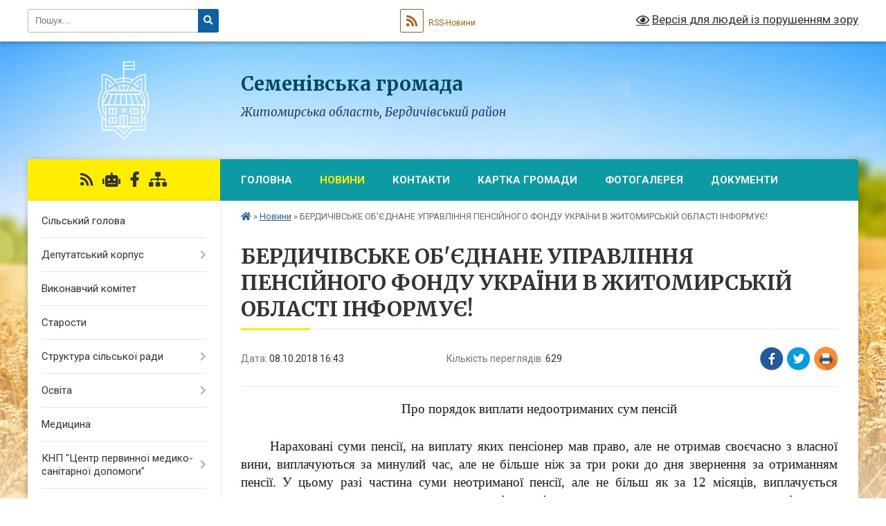

--- FILE ---
content_type: text/html; charset=UTF-8
request_url: https://semenivsca-gromada.gov.ua/news/1539006278/
body_size: 92125
content:
<!DOCTYPE html>
<html lang="uk">
<head>
	<!--[if IE]><meta http-equiv="X-UA-Compatible" content="IE=edge"><![endif]-->
	<meta charset="utf-8">
	<meta name="viewport" content="width=device-width, initial-scale=1">
	<!--[if IE]><script>
		document.createElement('header');
		document.createElement('nav');
		document.createElement('main');
		document.createElement('section');
		document.createElement('article');
		document.createElement('aside');
		document.createElement('footer');
		document.createElement('figure');
		document.createElement('figcaption');
	</script><![endif]-->
	<title>БЕРДИЧІВСЬКЕ ОБ'ЄДНАНЕ УПРАВЛІННЯ ПЕНСІЙНОГО ФОНДУ УКРАЇНИ В ЖИТОМИРСЬКІЙ ОБЛАСТІ ІНФОРМУЄ! | Семенівська громада</title>
	<meta name="description" content=". Про порядок виплати недоотриманих сум пенсій. .  . .       Нараховані суми пенсії, на виплату яких пенсіонер мав право, але не отримав своєчасно з власної вини, виплачуються за минулий час, але не більше ніж ">
	<meta name="keywords" content="БЕРДИЧІВСЬКЕ, ОБ'ЄДНАНЕ, УПРАВЛІННЯ, ПЕНСІЙНОГО, ФОНДУ, УКРАЇНИ, В, ЖИТОМИРСЬКІЙ, ОБЛАСТІ, ІНФОРМУЄ!, |, Семенівська, громада">

	
		<meta property="og:image" content="https://rada.info/upload/gerb/berdychivsky-rayon.png">
	<meta property="og:image:width" content="145">
	<meta property="og:image:height" content="145">
			<meta property="og:title" content="БЕРДИЧІВСЬКЕ ОБ'ЄДНАНЕ УПРАВЛІННЯ ПЕНСІЙНОГО ФОНДУ УКРАЇНИ В ЖИТОМИРСЬКІЙ ОБЛАСТІ ІНФОРМУЄ!">
			<meta property="og:description" content="
Про порядок виплати недоотриманих сум пенсій

&amp;nbsp;">
			<meta property="og:type" content="article">
	<meta property="og:url" content="https://semenivsca-gromada.gov.ua/news/1539006278/">
		
		<link rel="apple-touch-icon" sizes="57x57" href="https://gromada.org.ua/apple-icon-57x57.png">
	<link rel="apple-touch-icon" sizes="60x60" href="https://gromada.org.ua/apple-icon-60x60.png">
	<link rel="apple-touch-icon" sizes="72x72" href="https://gromada.org.ua/apple-icon-72x72.png">
	<link rel="apple-touch-icon" sizes="76x76" href="https://gromada.org.ua/apple-icon-76x76.png">
	<link rel="apple-touch-icon" sizes="114x114" href="https://gromada.org.ua/apple-icon-114x114.png">
	<link rel="apple-touch-icon" sizes="120x120" href="https://gromada.org.ua/apple-icon-120x120.png">
	<link rel="apple-touch-icon" sizes="144x144" href="https://gromada.org.ua/apple-icon-144x144.png">
	<link rel="apple-touch-icon" sizes="152x152" href="https://gromada.org.ua/apple-icon-152x152.png">
	<link rel="apple-touch-icon" sizes="180x180" href="https://gromada.org.ua/apple-icon-180x180.png">
	<link rel="icon" type="image/png" sizes="192x192"  href="https://gromada.org.ua/android-icon-192x192.png">
	<link rel="icon" type="image/png" sizes="32x32" href="https://gromada.org.ua/favicon-32x32.png">
	<link rel="icon" type="image/png" sizes="96x96" href="https://gromada.org.ua/favicon-96x96.png">
	<link rel="icon" type="image/png" sizes="16x16" href="https://gromada.org.ua/favicon-16x16.png">
	<link rel="manifest" href="https://gromada.org.ua/manifest.json">
	<meta name="msapplication-TileColor" content="#ffffff">
	<meta name="msapplication-TileImage" content="https://gromada.org.ua/ms-icon-144x144.png">
	<meta name="theme-color" content="#ffffff">
	
	
		<meta name="robots" content="">
	
	<link rel="preconnect" href="https://fonts.googleapis.com">
	<link rel="preconnect" href="https://fonts.gstatic.com" crossorigin>
	<link href="https://fonts.googleapis.com/css?family=Merriweather:400i,700|Roboto:400,400i,700,700i&amp;subset=cyrillic-ext" rel="stylesheet">

    <link rel="preload" href="https://cdnjs.cloudflare.com/ajax/libs/font-awesome/5.9.0/css/all.min.css" as="style">
	<link rel="stylesheet" href="https://cdnjs.cloudflare.com/ajax/libs/font-awesome/5.9.0/css/all.min.css" integrity="sha512-q3eWabyZPc1XTCmF+8/LuE1ozpg5xxn7iO89yfSOd5/oKvyqLngoNGsx8jq92Y8eXJ/IRxQbEC+FGSYxtk2oiw==" crossorigin="anonymous" referrerpolicy="no-referrer" />
	
    <link rel="preload" href="//gromada.org.ua/themes/nature/css/styles_vip.css?v=3.31" as="style">
	<link rel="stylesheet" href="//gromada.org.ua/themes/nature/css/styles_vip.css?v=3.31">
	<link rel="stylesheet" href="//gromada.org.ua/themes/nature/css/5876/theme_vip.css?v=1768476154">
	
		<!--[if lt IE 9]>
	<script src="https://oss.maxcdn.com/html5shiv/3.7.2/html5shiv.min.js"></script>
	<script src="https://oss.maxcdn.com/respond/1.4.2/respond.min.js"></script>
	<![endif]-->
	<!--[if gte IE 9]>
	<style type="text/css">
		.gradient { filter: none; }
	</style>
	<![endif]-->

</head>
<body class="">

	<a href="#top_menu" class="skip-link link" aria-label="Перейти до головного меню (Alt+1)" accesskey="1">Перейти до головного меню (Alt+1)</a>
	<a href="#left_menu" class="skip-link link" aria-label="Перейти до бічного меню (Alt+2)" accesskey="2">Перейти до бічного меню (Alt+2)</a>
    <a href="#main_content" class="skip-link link" aria-label="Перейти до головного вмісту (Alt+3)" accesskey="3">Перейти до текстового вмісту (Alt+3)</a>



		<div id="all_screen">

						<section class="search_menu">
				<div class="wrap">
					<div class="row">
						<div class="grid-25 fl">
							<form action="https://semenivsca-gromada.gov.ua/search/" class="search">
								<input type="text" name="q" value="" placeholder="Пошук..." aria-label="Введіть пошукову фразу" required>
								<button type="submit" name="search" value="y" aria-label="Натисніть для здійснення пошуку"><i class="fa fa-search"></i></button>
							</form>
							<a id="alt_version_eye" href="#" title="Версія для людей із порушенням зору" onclick="return set_special('022c17e2a1cf7d2102cdfd28f574b2cb5290958a');"><i class="far fa-eye"></i></a>
						</div>
						<div class="grid-75">
							<div class="row">
								<div class="grid-25" style="padding-top: 13px;">
									<div id="google_translate_element"></div>
								</div>
								<div class="grid-25" style="padding-top: 13px;">
									<a href="https://gromada.org.ua/rss/5876/" class="rss" title="RSS-стрічка"><span><i class="fa fa-rss"></i></span> RSS-Новини</a>
								</div>
								<div class="grid-50 alt_version_block">

									<div class="alt_version">
										<a href="#" class="set_special_version" onclick="return set_special('022c17e2a1cf7d2102cdfd28f574b2cb5290958a');"><i class="far fa-eye"></i> Версія для людей із порушенням зору</a>
									</div>

								</div>
								<div class="clearfix"></div>
							</div>
						</div>
						<div class="clearfix"></div>
					</div>
				</div>
			</section>
			
			<header>
				<div class="wrap">
					<div class="row">

						<div class="grid-25 logo fl">
							<a href="https://semenivsca-gromada.gov.ua/" id="logo">
								<img class="svg" src="//gromada.org.ua/themes/nature/img/logo.svg" alt="Семенівська - Бердичівського району Житомирської області">
							</a>
						</div>
						<div class="grid-75 title fr">
							<div class="slogan_1">Семенівська громада</div>
							<div class="slogan_2">Житомирська область, Бердичівський район</div>
						</div>
						<div class="clearfix"></div>

					</div>
				</div>
			</header>

			<div class="wrap">
				<section class="middle_block">

					<div class="row">
						<div class="grid-75 fr">
							<nav class="main_menu" id="top_menu">
								<ul>
																		<li class="">
										<a href="https://semenivsca-gromada.gov.ua/main/">Головна</a>
																													</li>
																		<li class="active has-sub">
										<a href="https://semenivsca-gromada.gov.ua/news/">Новини</a>
																				<button onclick="return show_next_level(this);" aria-label="Показати підменю"></button>
																														<ul>
																						<li>
												<a href="https://semenivsca-gromada.gov.ua/more_news/">Оголошення</a>
																																			</li>
																																</ul>
																			</li>
																		<li class="">
										<a href="https://semenivsca-gromada.gov.ua/feedback/">Контакти</a>
																													</li>
																		<li class="">
										<a href="https://semenivsca-gromada.gov.ua/structure/">Картка громади</a>
																													</li>
																		<li class="">
										<a href="https://semenivsca-gromada.gov.ua/photo/">Фотогалерея</a>
																													</li>
																		<li class="">
										<a href="https://semenivsca-gromada.gov.ua/docs/">Документи</a>
																													</li>
																										</ul>

								<button class="menu-button" id="open-button" tabindex="-1"><i class="fas fa-bars"></i> Меню сайту</button>

							</nav>
							<div class="clearfix"></div>

														<section class="bread_crumbs">
								<div xmlns:v="http://rdf.data-vocabulary.org/#"><a href="https://semenivsca-gromada.gov.ua/" title="Головна сторінка"><i class="fas fa-home"></i></a> &raquo; <a href="https://semenivsca-gromada.gov.ua/news/" aria-current="page">Новини</a>  &raquo; <span>БЕРДИЧІВСЬКЕ ОБ'ЄДНАНЕ УПРАВЛІННЯ ПЕНСІЙНОГО ФОНДУ УКРАЇНИ В ЖИТОМИРСЬКІЙ ОБЛАСТІ ІНФОРМУЄ!</span></div>
							</section>
							
							<main id="main_content">

																											<h1>БЕРДИЧІВСЬКЕ ОБ'ЄДНАНЕ УПРАВЛІННЯ ПЕНСІЙНОГО ФОНДУ УКРАЇНИ В ЖИТОМИРСЬКІЙ ОБЛАСТІ ІНФОРМУЄ!</h1>


<div class="row">
	<div class="grid-30 one_news_date">
		Дата: <span>08.10.2018 16:43</span>
	</div>
	<div class="grid-30 one_news_count">
		Кількість переглядів: <span>629</span>
	</div>
		<div class="grid-30 one_news_socials">
		<button class="social_share" data-type="fb" aria-label="Поширити у Фейсбук"><img src="//gromada.org.ua/themes/nature/img/share/fb.png" alt="Іконака Фейсбук"></button>
		<button class="social_share" data-type="tw" aria-label="Поширити у Твітер"><img src="//gromada.org.ua/themes/nature/img/share/tw.png" alt="Іконка Твітер"></button>
		<button class="print_btn" onclick="window.print();" aria-label="Надрукувати"><img src="//gromada.org.ua/themes/nature/img/share/print.png" alt="Іконка принтеру"></button>
	</div>
		<div class="clearfix"></div>
</div>

<hr>

<div class="Section1">
<h3 align="center" style="margin:0cm; margin-bottom:.0001pt; text-align:center"><span style="font-size:14pt"><span style="tab-stops:0cm"><span style="font-family:&quot;Times New Roman&quot;"><span lang="UK" style="color:#191919">Про порядок виплати недоотриманих сум пенсій</span></span></span></span></h3>

<p class="MsoBodyText" style="margin-bottom:.0001pt; margin:0cm 0cm 6pt"><span style="font-size:12pt"><span style="background:white"><span style="font-family:&quot;Times New Roman&quot;">&nbsp;</span></span></span></p>

<p class="MsoBodyText" style="margin-bottom:.0001pt; text-align:justify; margin:0cm 0cm 6pt"><span style="font-size:12pt"><span style="background:white"><span style="font-family:&quot;Times New Roman&quot;"><span lang="UK" style="font-size:14.0pt"><span style="color:#191919">&nbsp;&nbsp;&nbsp;&nbsp;&nbsp; Нараховані суми пенсії, на виплату яких пенсіонер мав право, але не отримав своєчасно з власної вини, виплачуються за минулий час, але не більше ніж за три роки до дня звернення за отриманням пенсії. У цьому разі частина суми неотриманої пенсії, але не більш як за 12 місяців, виплачується одночасно, а решта суми виплачується щомісяця рівними частинами, що не перевищують місячного розміру пенсії.</span></span></span></span></span></p>

<p class="MsoBodyText" style="margin-bottom:.0001pt; text-align:justify; margin:0cm 0cm 6pt"><span style="font-size:12pt"><span style="background:white"><span style="font-family:&quot;Times New Roman&quot;"><em><span lang="UK" style="font-size:14.0pt"><span style="color:#191919">&nbsp;&nbsp;&nbsp;&nbsp;&nbsp;&nbsp;&nbsp;&nbsp; Заява про поновлення виплати пенсії, на яку пенсіонер мав право, але не одержав з власної вини, подається особисто заявником або його законним представником до органу, що призначає пенсію за місцем перебування пенсіонера на обліку. На підставі заяви пенсіонера, орган, що призначає пенсію, оформлює розпорядження в пенсійній справі про поновлення пенсії.</span></span></em></span></span></span></p>

<p class="MsoBodyText" style="margin-bottom:.0001pt; text-align:justify; margin:0cm 0cm 6pt"><span style="font-size:12pt"><span style="background:white"><span style="font-family:&quot;Times New Roman&quot;"><em><span lang="UK" style="font-size:14.0pt"><span style="color:#191919">&nbsp;&nbsp;&nbsp;&nbsp;&nbsp;&nbsp;&nbsp; Поновлення виплати буде відбуватись таким чином: наприклад пенсіонер звернувся 23.11.2017 &ndash; розрахунок сум, які потрібно виплатити за минулий час буде проводитись з 23.11.2014 , при цьому до виплати в грудні 2017 йому буде нараховано пенсію за грудень 2017 + доплату з 23.11.2014 по 30.11.2015. Решта боргу за минулий час&nbsp; з 01.12.2015 по 30.11.2017 буде виплачуватись рівними частинами (в розмірі пенсії на місяць звернення за поновленням) до повного погашення боргу.</span></span></em></span></span></span></p>

<p class="MsoBodyText" style="margin-bottom:.0001pt; text-align:justify; margin:0cm 0cm 6pt"><span style="font-size:12pt"><span style="background:white"><span style="font-family:&quot;Times New Roman&quot;"><span lang="UK" style="font-size:14.0pt"><span style="color:#191919">&nbsp;&nbsp;&nbsp;&nbsp;&nbsp;&nbsp;&nbsp; Нараховані суми пенсії, не отримані з вини органу, що призначає і виплачує пенсію, виплачуються за минулий час без обмеження будь-яким строком з нарахуванням компенсації втрати частини доходів.</span></span></span></span></span></p>

<p class="MsoBodyText" style="margin-bottom:.0001pt; text-align:justify; margin:0cm 0cm 6pt"><span style="font-size:12pt"><span style="background:white"><span style="font-family:&quot;Times New Roman&quot;"><span lang="UK" style="font-size:14.0pt"><span style="color:#191919">&nbsp;&nbsp;&nbsp; Компенсація втрати частини пенсії у зв&rsquo;язку з порушенням строків її виплати пенсіонерам здійснюється згідно із законом.</span></span></span></span></span></p>

<p class="MsoBodyText" style="margin-bottom:.0001pt; margin:0cm 0cm 6pt"><span style="font-size:12pt"><span style="background:white"><span style="font-family:&quot;Times New Roman&quot;">&nbsp;</span></span></span></p>

<h3 align="center" style="margin:0cm; margin-bottom:.0001pt; text-align:center"><span style="font-size:14pt"><span style="tab-stops:0cm"><span style="font-family:&quot;Times New Roman&quot;"><strong><span lang="UK" style="color:#191919">Про порядок виплати</span></strong><strong><span lang="UK" style="color:#191919"> недоотриманої пенсії в зв&rsquo;язку зі смертю пенсіонера</span></strong></span></span></span></h3>

<p class="MsoBodyText" style="margin-bottom:.0001pt; margin:0cm 0cm 6pt"><span style="font-size:12pt"><span style="background:white"><span style="font-family:&quot;Times New Roman&quot;">&nbsp;</span></span></span></p>

<p class="MsoBodyText" style="margin-bottom:.0001pt; text-align:justify; margin:0cm 0cm 6pt"><span style="font-size:12pt"><span style="background:white"><span style="font-family:&quot;Times New Roman&quot;"><span lang="UK" style="font-size:14.0pt"><span style="color:#191919">&nbsp;&nbsp;&nbsp;&nbsp;&nbsp;&nbsp; Відповідно до ст.52 </span></span><span lang="UK" style="font-size:14.0pt"><span style="color:#191919">Закону України </span></span><span lang="UK" style="font-size:14.0pt"><span style="color:#191919">&nbsp;&ldquo;Про загальнообов&#39;язкове державне пенсійне страхування</span></span><span lang="UK" style="font-size:14.0pt"><span style="color:#191919">&rdquo; с</span></span><span lang="UK" style="font-size:14.0pt"><span style="color:#191919">ума пенсії, що належала пенсіонерові і залишилася недоотриманою у зв&rsquo;язку з його смертю, виплачується &ndash; по місяць смерті включно членам його сім&rsquo;ї, які проживали разом з пенсіонером на день його смерті, у тому числі непрацездатним членам сім&rsquo;ї, які знаходилися на його утриманні, незалежно від того, проживали вони разом з померлим пенсіонером чи не проживали.</span></span></span></span></span></p>

<p class="MsoBodyText" style="margin-bottom:.0001pt; text-align:justify; margin:0cm 0cm 6pt"><span style="font-size:12pt"><span style="background:white"><span style="font-family:&quot;Times New Roman&quot;"><span lang="UK" style="font-size:14.0pt"><span style="color:#191919">&nbsp;&nbsp;&nbsp; Члени сім&rsquo;ї, повинні звернутися за виплатою суми пенсії померлого пенсіонера протягом шести місяців з дня відкриття спадщини. <em>День смерті є днем відкриття спадщини</em></span></span></span></span></span></p>

<p class="MsoBodyText" style="margin-bottom:.0001pt; text-align:justify; margin:0cm 0cm 6pt"><span style="font-size:12pt"><span style="background:white"><span style="font-family:&quot;Times New Roman&quot;"><span lang="UK" style="font-size:14.0pt"><span style="color:#191919">У разі звернення кількох членів сім&rsquo;ї пенсії померлого пенсіонера, недоотримана сума його пенсії ділиться між заявниками порівну.</span></span></span></span></span></p>

<p class="MsoBodyText" style="margin-bottom:.0001pt; text-align:justify; margin:0cm 0cm 6pt"><span style="font-size:12pt"><span style="background:white"><span style="font-family:&quot;Times New Roman&quot;"><span lang="UK" style="font-size:14.0pt"><span style="color:#191919">&nbsp;&nbsp;&nbsp;&nbsp;&nbsp; У разі відсутності членів сім&rsquo;ї, які проживали разом з пенсіонером на день його смерті, у тому числі непрацездатним членам сім&rsquo;ї, які знаходилися на його утриманні, або у разі незвернення ними за виплатою вказаної суми протягом 6 місяців з дня відкриття спадщини, сума пенсії, що належала пенсіонерові і залишилася недоотриманою у зв&rsquo;язку з його смертю, входить до складу спадщини.</span></span></span></span></span></p>

<p class="MsoBodyText" style="margin-bottom:.0001pt; text-align:justify; margin:0cm 0cm 6pt"><span style="font-size:12pt"><span style="background:white"><span style="font-family:&quot;Times New Roman&quot;"><span lang="UK" style="font-size:14.0pt"><span style="color:#191919">&nbsp;&nbsp;&nbsp;&nbsp; Заява про виплату недоотриманої пенсії подається особою до органу, що призначає пенсію, в якому померлий пенсіонер перебував на обліку як одержувач пенсії.</span></span></span></span></span></p>

<p class="MsoBodyText" style="margin-bottom:.0001pt; text-align:justify; margin:0cm 0cm 6pt"><span style="font-size:12pt"><span style="background:white"><span style="font-family:&quot;Times New Roman&quot;"><span lang="UK" style="font-size:14.0pt"><span style="color:#191919">При зверненні за недоотриманою пенсією&nbsp;<u>до спливу шести місяців</u>&nbsp;від дня смерті пенсіонера надаються : свідоцтво про смерть та&nbsp; документи, які підтверджують родинні стосунки та спільне проживання з пенсіонером на день його смерті, а також ( в разі потреби) власну довідку про взяття на облік внутрішньо переміщеної особи.</span></span></span></span></span></p>

<p class="MsoBodyText" style="margin-bottom:.0001pt; text-align:justify; margin:0cm 0cm 6pt"><span style="font-size:12pt"><span style="background:white"><span style="font-family:&quot;Times New Roman&quot;"><span lang="UK" style="font-size:14.0pt"><span style="color:#191919">&nbsp;&nbsp;&nbsp;&nbsp; <u>За документи, що підтверджують спільне місце проживання, приймається паспорт заявника із реєстрацію адреси проживання, спільною з пенсіонером. Належність до кола членів сім&rsquo;ї (діти, батьки, подружжя) підтверджуються штампами&nbsp; у паспорті або свідоцтвом про народження, або свідоцтвом про шлюб, або рішеннями суду.</u></span></span></span></span></span></p>

<p class="MsoBodyText" style="margin-bottom:.0001pt; text-align:justify; margin:0cm 0cm 6pt"><span style="font-size:12pt"><span style="background:white"><span style="font-family:&quot;Times New Roman&quot;"><span lang="UK" style="font-size:14.0pt"><span style="color:#191919">&nbsp;&nbsp;&nbsp;&nbsp;&nbsp;&nbsp; Після спливу шести місяців з дня смерті отримати недоодержану пенсію померлого пенсіонера можливо за умови надання до управління Пенсійного фонду України, в якому пенсіонер перебував на обліку та яке здійснювало виплату допомоги на поховання, свідоцтва про право на спадщину, де спадковим майном зазначено пенсію померлого пенсіонера.</span></span></span></span></span></p>

<p class="MsoBodyText" style="margin-bottom:.0001pt; text-align:justify; margin:0cm 0cm 6pt"><span style="font-size:12pt"><span style="background:white"><span style="font-family:&quot;Times New Roman&quot;"><span lang="UK" style="font-size:14.0pt"><span style="color:#191919">&nbsp;&nbsp;&nbsp;&nbsp; Органи Пенсійного фонду України приймають тільки ті документи, які видані територіальними органами Міністерства юстиції України на території, контрольованій українською владою.</span></span></span></span></span></p>

<p class="MsoBodyText" style="margin-bottom:.0001pt; text-align:justify; margin:0cm 0cm 6pt"><span style="font-size:12pt"><span style="background:white"><span style="font-family:&quot;Times New Roman&quot;"><span lang="UK" style="font-size:14.0pt"><span style="color:#191919">&nbsp;&nbsp;&nbsp;&nbsp; У випадку, якщо померлий пенсіонер не був зареєстрований на підконтрольній території, особа, яка звертається по недоотриману пенсію, подає всі необхідні документи, в тому числі, в разі необхідності, власну довідку про взяття на облік внутрішньо переміщеної особи до органу, що призначає пенсію, за місцем власної реєстрації/ проживання.</span></span></span></span></span></p>

<p class="MsoBodyText" style="margin-bottom:.0001pt; text-align:justify; margin:0cm 0cm 6pt"><span style="font-size:12pt"><span style="background:white"><span style="font-family:&quot;Times New Roman&quot;"><span lang="UK" style="font-size:14.0pt"><span style="color:#191919">&nbsp;&nbsp;&nbsp;&nbsp;&nbsp;&nbsp;&nbsp; Недоотримана пенсія осіб, яким пенсія виплачувалась відповідно до Закону України &ldquo;Про пенсійне забезпечення осіб, звільнених з військової служби, та деяких інших осіб&rdquo; та які перебували на обліку в головних управліннях Пенсійного фонду України, не включається до складу спадщини і виплачується тим членам його сім&rsquo;ї, які належать до осіб, що забезпечуються пенсією у разі втрати годувальника. Проте батьки і дружина (чоловік), а також члени сім&rsquo;ї, які проживали разом із пенсіонером на день його смерті, мають право на одержання цих сум і в тому разі, якщо вони не належать до осіб, які забезпечуються пенсією у разі втрати годувальника.</span></span></span></span></span></p>

<p class="MsoBodyText" style="margin-bottom:.0001pt; text-align:justify; margin:0cm 0cm 6pt"><span style="font-size:12pt"><span style="background:white"><span style="font-family:&quot;Times New Roman&quot;"><span lang="UK" style="font-size:14.0pt"><span style="color:#191919">&nbsp;&nbsp;&nbsp;&nbsp;&nbsp;&nbsp;&nbsp; При зверненні кількох членів сім&rsquo;ї належна їм сума пенсії ділиться між ними порівну.</span></span></span></span></span></p>

<p class="MsoBodyText" style="margin-bottom:.0001pt; text-align:justify; margin:0cm 0cm 6pt"><span style="font-size:12pt"><span style="background:white"><span style="font-family:&quot;Times New Roman&quot;"><span lang="UK" style="font-size:14.0pt"><span style="color:#191919">За</span></span><span lang="UK" style="font-size:14.0pt"><span style="color:#191919">значені суми виплачуються, якщо звернення за ними надійшло не пізніше 6 місяців після смерті пенсіонера.</span></span></span></span></span></p>
</div>

<p><br clear="all" style="page-break-before:always" />
<b><span lang="UK" style="font-size:13.0pt"><span style="font-family:&quot;Times New Roman&quot;">Адміністрація об&#39;єднаного управління</span></span></b><br />
&nbsp;</p>
<div class="clearfix"></div>

<hr>



<p><a href="https://semenivsca-gromada.gov.ua/news/" class="btn btn-grey">&laquo; повернутися</a></p>																	
							</main>
						</div>
						<div class="grid-25 fl">

							<div class="project_name">
								<a href="https://gromada.org.ua/rss/5876/" rel="nofollow" target="_blank" title="RSS-стрічка новин сайту"><i class="fas fa-rss"></i></a>
																<a href="https://semenivsca-gromada.gov.ua/feedback/#chat_bot" title="Наша громада в смартфоні"><i class="fas fa-robot"></i></a>
																																<a href="https://www.facebook.com/%D0%A1%D0%B5%D0%BC%D0%B5%D0%BD%D1%96%D0%B2%D1%81%D1%8C%D0%BA%D0%B0-%D0%B3%D1%80%D0%BE%D0%BC%D0%B0%D0%B4%D0%B0-1654228448033289" rel="nofollow" target="_blank" title="Приєднуйтесь до нас у Facebook"><i class="fab fa-facebook-f"></i></a>																								<a href="https://semenivsca-gromada.gov.ua/sitemap/" title="Мапа сайту"><i class="fas fa-sitemap"></i></a>
							</div>
							<aside class="left_sidebar">
				
								
																<nav class="sidebar_menu" id="left_menu">
									<ul>
																				<li class="">
											<a href="https://semenivsca-gromada.gov.ua/silskij-golova-12-41-04-02-03-2017/">Сільський голова</a>
																																</li>
																				<li class=" has-sub">
											<a href="https://semenivsca-gromada.gov.ua/deputati-gromadi-15-16-13-09-03-2017/">Депутатський корпус</a>
																						<button onclick="return show_next_level(this);" aria-label="Показати підменю"></button>
																																	<i class="fa fa-chevron-right"></i>
											<ul>
																								<li class=" has-sub">
													<a href="https://semenivsca-gromada.gov.ua/protokoli-zasidannya-silskoi-komisii-z-pitan-tehnogennoekologichnoi-bezpeki-ta-nadzvichajnih-situacij-12-17-49-30-03-2021/">ПРОТОКОЛИ  засідання сільської  комісії з питань техногенно-екологічної безпеки та надзвичайних ситуацій</a>
																										<button onclick="return show_next_level(this);" aria-label="Показати підменю"></button>
																																							<i class="fa fa-chevron-right"></i>
													<ul>
																												<li><a href="https://semenivsca-gromada.gov.ua/protokol-№-1-pozachergovogo-zasidannya-silskoi-komisii-z-pitan-tehnogennoekologichnoi-bezpeki-ta-nadzvichajnih-situacij-12-18-32-30-03-2021/">ПРОТОКОЛ № 1 позачергового засідання сільської  комісії з питань техногенно-екологічної безпеки та надзвичайних ситуацій</a></li>
																												<li><a href="https://semenivsca-gromada.gov.ua/protokol-№-10-pozachergovogo-zasidannya-silskoi-  komisii- z-pitan-tehnogennoekologichnoi-bezpeki- ta- nadzvichajnih-situacij-15-20-03-14-10-2021/">ПРОТОКОЛ № 10  позачергового засідання сільської   комісії  з питань  техногенно-екологічної безпеки  та  надзвичайних ситуацій</a></li>
																												<li><a href="https://semenivsca-gromada.gov.ua/protokol-№-3-pozachergovogo-zasidannya-silskoi-  komisii- z-pitan-tehnogennoekologichnoi-bezpeki- ta- nadzvichajnih-situacij-18-11-42-02-05-2021/">ПРОТОКОЛ № 3  позачергового засідання сільської   комісії  з питань  техногенно-екологічної безпеки  та  надзвичайних ситуацій</a></li>
																												<li><a href="https://semenivsca-gromada.gov.ua/protokol-№-2-chergovogo-zasidannya-silskoi-  komisii- z-pitan-tehnogennoekologichnoi-bezpeki- ta- nadzvichajnih-situacij-10-30-11-12-04-2021/">ПРОТОКОЛ № 2  чергового засідання сільської   комісії  з питань  техногенно-екологічної безпеки  та  надзвичайних ситуацій</a></li>
																																									</ul>
																									</li>
																																			</ul>
																					</li>
																				<li class="">
											<a href="https://semenivsca-gromada.gov.ua/vikonavchij-komitet-11-38-24-21-12-2020/">Виконавчий комітет</a>
																																</li>
																				<li class="">
											<a href="https://semenivsca-gromada.gov.ua/starosti-13-39-31-21-12-2020/">Старости</a>
																																</li>
																				<li class=" has-sub">
											<a href="https://semenivsca-gromada.gov.ua/pracivniki-11-41-57-21-12-2020/">Структура сільської ради</a>
																						<button onclick="return show_next_level(this);" aria-label="Показати підменю"></button>
																																	<i class="fa fa-chevron-right"></i>
											<ul>
																								<li class="">
													<a href="https://semenivsca-gromada.gov.ua/aparat-12-33-06-26-11-2021/">Апарат</a>
																																						</li>
																								<li class="">
													<a href="https://semenivsca-gromada.gov.ua/viddil-osviti-molodi-ta-sportu-12-33-43-26-11-2021/">Відділ освіти, молоді та спорту</a>
																																						</li>
																								<li class="">
													<a href="https://semenivsca-gromada.gov.ua/viddil-buhgalterskogo-obliku-ta-gospodarskogo-zabezpechennya-12-36-27-26-11-2021/">Відділ бухгалтерського обліку та господарського забезпечення</a>
																																						</li>
																								<li class="">
													<a href="https://semenivsca-gromada.gov.ua/viddil-organizacijnokadrovoi-pravovoi-roboti-ta-z-pitan-dilovodstva-12-37-32-26-11-2021/">Відділ організаційно-кадрової, правової роботи та з питань діловодства</a>
																																						</li>
																								<li class="">
													<a href="https://semenivsca-gromada.gov.ua/viddil-finansiv-12-38-29-26-11-2021/">Відділ фінансів</a>
																																						</li>
																								<li class="">
													<a href="https://semenivsca-gromada.gov.ua/viddil-centr-nadannya-administrativnih-poslug-12-42-07-26-11-2021/">Відділ "Центр надання адміністративних послуг"</a>
																																						</li>
																								<li class="">
													<a href="https://semenivsca-gromada.gov.ua/sektor-zemelnih-vidnosin-12-39-08-26-11-2021/">Сектор земельних відносин</a>
																																						</li>
																								<li class="">
													<a href="https://semenivsca-gromada.gov.ua/sektor-socialnogo-zahistu-naselennya-12-39-35-26-11-2021/">Сектор соціального захисту населення</a>
																																						</li>
																								<li class="">
													<a href="https://semenivsca-gromada.gov.ua/sektor-arhitekturi-mistobuduvannya-ekologii-ta-komunalnoi-vlasnosti-12-41-10-26-11-2021/">Сектор архітектури, містобудування, екології та комунальної власності</a>
																																						</li>
																																			</ul>
																					</li>
																				<li class=" has-sub">
											<a href="https://semenivsca-gromada.gov.ua/osvita-12-50-34-26-11-2021/">Освіта</a>
																						<button onclick="return show_next_level(this);" aria-label="Показати підменю"></button>
																																	<i class="fa fa-chevron-right"></i>
											<ul>
																								<li class=" has-sub">
													<a href="https://semenivsca-gromada.gov.ua/shkoli-12-56-10-26-11-2021/">Школи</a>
																										<button onclick="return show_next_level(this);" aria-label="Показати підменю"></button>
																																							<i class="fa fa-chevron-right"></i>
													<ul>
																												<li><a href="https://semenivsca-gromada.gov.ua/hazhinska-zosh-iiii-st-18-21-52-07-04-2021/">Хажинський ліцей</a></li>
																												<li><a href="https://semenivsca-gromada.gov.ua/krasivska-zosh-iiii-st-im-clposudevskogo-15-16-37-06-04-2021/">Красівський ліцей імені Ц. Л. Посудевського</a></li>
																												<li><a href="https://semenivsca-gromada.gov.ua/semenivska-zosh-iii-st-16-18-59-06-04-2021/">Семенівська гімназія</a></li>
																																									</ul>
																									</li>
																								<li class=" has-sub">
													<a href="https://semenivsca-gromada.gov.ua/zdo-12-33-22-09-04-2021/">ЗДО</a>
																										<button onclick="return show_next_level(this);" aria-label="Показати підменю"></button>
																																							<i class="fa fa-chevron-right"></i>
													<ul>
																												<li><a href="https://semenivsca-gromada.gov.ua/ivankoveckij-dnz-zhuravlik-15-01-23-12-04-2021/">Іванковецький ЗДО "Журавлик"</a></li>
																												<li><a href="https://semenivsca-gromada.gov.ua/krasivskij-dnz-kazka-15-27-45-12-04-2021/">Красівський ЗДО "Казка"</a></li>
																												<li><a href="https://semenivsca-gromada.gov.ua/semenivskij-dnz-dzvinochok-15-33-04-12-04-2021/">Семенівський ЗДО "Дзвіночок"</a></li>
																												<li><a href="https://semenivsca-gromada.gov.ua/hazhinskij-dnz-kalinonka-15-40-20-12-04-2021/">Хажинський ЗДО "Калинонька"</a></li>
																																									</ul>
																									</li>
																								<li class="">
													<a href="https://semenivsca-gromada.gov.ua/pedvistavka-10-04-08-29-12-2017/">Педвиставка</a>
																																						</li>
																								<li class="">
													<a href="https://semenivsca-gromada.gov.ua/schorichna-pedagogichna-vistavka-osvita-zhitomirschini2020-projshla-v-semenivskij-otg-14-38-24-21-02-2020/">Щорічна педагогічна виставка "Освіта Житомирщини-2020" пройшла в Семенівській ОТГ</a>
																																						</li>
																								<li class="">
													<a href="https://semenivsca-gromada.gov.ua/semenivska-otg-otrimala-shkilnij-avtobus-08-57-57-21-09-2017/">Семенівська ОТГ отримала шкільний автобус</a>
																																						</li>
																								<li class="">
													<a href="https://semenivsca-gromada.gov.ua/protidiya-bulingu-20-31-30-19-02-2020/">Протидія булінгу</a>
																																						</li>
																								<li class="">
													<a href="https://semenivsca-gromada.gov.ua/pro-zapobigannya-poshirennju-tjutjunokurinnya-narkomanii -ta-vzhivannya-alkogolnih-napoiv-sered-zdobuvachiv-osviti-14-56-16-13-02-2020/">Про запобігання поширенню тютюнокуріння, наркоманії  та вживання алкогольних напоїв серед здобувачів освіти</a>
																																						</li>
																								<li class="">
													<a href="https://semenivsca-gromada.gov.ua/do-dnya-pracivnikiv-osviti-13-21-22-05-10-2017/">До Дня працівників освіти</a>
																																						</li>
																								<li class="">
													<a href="https://semenivsca-gromada.gov.ua/pidtrimka-simej-z-ditmi-pid-chas-pandemii-10-33-48-13-05-2020/">Підтримка сімей з дітьми під час пандемії</a>
																																						</li>
																								<li class="">
													<a href="https://semenivsca-gromada.gov.ua/remontni-roboti-v-zakladah-osviti-pid-chas-karantinu-10-16-20-13-05-2020/">Ремонтні роботи в  закладах освіти під час карантину</a>
																																						</li>
																								<li class="">
													<a href="https://semenivsca-gromada.gov.ua/teritoriya-obslugovuvannya-zagalnoosvitnih-navchalnih-zakladiv-10-59-57-03-10-2019/">Територія обслуговування загальноосвітніх навчальних закладів</a>
																																						</li>
																								<li class=" has-sub">
													<a href="https://semenivsca-gromada.gov.ua/shkoli-12-40-44-21-12-2020/">Бюджет шкіл</a>
																										<button onclick="return show_next_level(this);" aria-label="Показати підменю"></button>
																																							<i class="fa fa-chevron-right"></i>
													<ul>
																												<li><a href="https://semenivsca-gromada.gov.ua/zvit-pro-vikonannya-vimog-st30-zakonu-ukraini-pro-osvituivankovecka-zosh-iiii-stupeniv-21-53-15-30-11-2017/">ЗВІТ про виконання вимог ст.30 Закону України "Про освіту".Іванковецька ЗОШ І-ІІІ ступенів</a></li>
																												<li><a href="https://semenivsca-gromada.gov.ua/zvit-pro-vikonannya-vimog-st30-zakonu-ukraini-pro-osvituviddil-osvitimolodi-ta-sportu-17-15-51-30-11-2017/">ЗВІТ про виконання вимог ст.30 Закону України "Про освіту".Відділ освіти,молоді та спорту</a></li>
																												<li><a href="https://semenivsca-gromada.gov.ua/zvit-pro-vikonannya-vimog-st30-zakonu-ukraini-pro-osvitusemenivska-zosh-iii-stupeniv-21-56-27-30-11-2017/">ЗВІТ про виконання вимог ст.30 Закону України "Про освіту".Семенівська ЗОШ І-ІІ ступенів</a></li>
																												<li><a href="https://semenivsca-gromada.gov.ua/zvit-pro-vikonannya-vimog-st30-zakonu-ukraini-pro-osvitukrasivska-zosh-iiii-stupeniv-22-30-15-30-11-2017/">ЗВІТ про виконання вимог ст.30 Закону України "Про освіту".Красівська ЗОШ І-ІІІ ступенів імені Ц.Л.Посудевського</a></li>
																												<li><a href="https://semenivsca-gromada.gov.ua/zvit-pro-vikonannya-vimog-st30-zakonu-ukraini-pro-osvituhazhinska-zosh-22-34-02-30-11-2017/">ЗВІТ про виконання вимог ст.30 Закону України "Про освіту".Хажинська  ЗОШ І-ІІI ступенів</a></li>
																												<li><a href="https://semenivsca-gromada.gov.ua/zvit-pro-vikonannya-vimog-st30-zakonu-ukraini-pro-osvitu-velikonizgirecka-zosh-iiii-stupeniv-22-36-56-30-11-2017/">ЗВІТ про виконання вимог ст.30 Закону України "Про освіту". Великонизгірецька  ЗОШ І-ІІІ ступенів</a></li>
																												<li><a href="https://semenivsca-gromada.gov.ua/zvit-pro-vikonannya-vimog-st30-zakonu-ukraini-pro-osvituterehivska-zosh-iii-stupeniv-22-38-41-30-11-2017/">ЗВІТ про виконання вимог ст.30 Закону України "Про освіту".Терехівська ЗОШ І-ІІ ступенів</a></li>
																												<li><a href="https://semenivsca-gromada.gov.ua/koshtoris-hazhinskoi-zosh-iiii-stupeniv-16-08-22-12-02-2018/">Кошторис Хажинської ЗОШ I-III ступенів</a></li>
																												<li><a href="https://semenivsca-gromada.gov.ua/koshtoris-krasivskoi-zosh-iiii-stupeniv-16-15-54-12-02-2018/">Кошторис Красівської ЗОШ I-III ступенів</a></li>
																												<li><a href="https://semenivsca-gromada.gov.ua/koshtoris-velikonizgireckoi-zosh-iiii-stupeniv-16-06-48-12-02-2018/">Кошторис Великонизгірецької ЗОШ I-III ступенів</a></li>
																												<li><a href="https://semenivsca-gromada.gov.ua/koshtoris-semenivskoi-zosh-iii-stupeniv-16-10-52-12-02-2018/">Кошторис Семенівської  ЗОШ I-II ступенів</a></li>
																												<li><a href="https://semenivsca-gromada.gov.ua/koshtoris-ivankiveckoi-zosh-iiii-stupeniv-16-09-37-12-02-2018/">Кошторис Іванківецької  ЗОШ I-III ступенів</a></li>
																												<li><a href="https://semenivsca-gromada.gov.ua/koshtoris-terehivskoi-zosh-iii-stupeniv-16-17-26-12-02-2018/">Кошторис Терехівської ЗОШ I-II ступенів</a></li>
																												<li><a href="https://semenivsca-gromada.gov.ua/cilska-rada-prodovzhue-napovnjuvati-osvitnij-prostir-interaktivnim-obladnannyam-v-hazhinskij-shkoli-vstanovleno-sche-2-multimedijni-kompleksi-10-14-08/">Cільська рада продовжує наповнювати освітній простір інтерактивним обладнанням : в Хажинській школі встановлено ще 2 мультимедійні комплекси</a></li>
																												<li><a href="https://semenivsca-gromada.gov.ua/interaktivni-kompleksi-v-semenivskij-otg-14-48-29-28-12-2017/">Інтерактивні комплекси  в Семенівській ОТГ</a></li>
																												<li><a href="https://semenivsca-gromada.gov.ua/rezultati-konkursu-na-zamischennya-vakantnoi-posadi-direktora-ivankoveckoi-zagalnoosvitnoi-shkoli-iiii-stupeniv-21-23-03-16-11-2019/">Результати конкурсу на заміщення вакантної посади директора Іванковецької загальноосвітньої школи І-ІІІ ступенів</a></li>
																												<li><a href="https://semenivsca-gromada.gov.ua/shkola-ochima-ditej-terehivskoi-shkoli-14-34-14-05-10-2018/">Школа очима дітей Терехівської школи.Дітки вітали вчителів зі святом - Днем вчителя.</a></li>
																												<li><a href="https://semenivsca-gromada.gov.ua/shkola-ochima-ditej-veliko-nizgireckoi-shkoli-14-35-31-05-10-2018/">Школа очима дітей Велико Низгірецької школи.Дітки вітали вчителів зі святом - Днем вчителя.</a></li>
																																									</ul>
																									</li>
																								<li class=" has-sub">
													<a href="https://semenivsca-gromada.gov.ua/sadochki-12-56-27-26-11-2021/">Садочки</a>
																										<button onclick="return show_next_level(this);" aria-label="Показати підменю"></button>
																																							<i class="fa fa-chevron-right"></i>
													<ul>
																												<li><a href="https://semenivsca-gromada.gov.ua/ivankoveckij-dnz-zhuravlik-15-59-18-02-07-2020/">Іванковецький ДНЗ "Журавлик"</a></li>
																												<li><a href="https://semenivsca-gromada.gov.ua/krasivskij-dnz-kazka-16-02-53-02-07-2020/">Красівський ДНЗ "Казка"</a></li>
																												<li><a href="https://semenivsca-gromada.gov.ua/semenivskij-dnz-dzvinochok-16-11-50-02-07-2020/">Семенівський ДНЗ "Дзвіночок"</a></li>
																												<li><a href="https://semenivsca-gromada.gov.ua/hazhinskij-dnz-kalinonka-16-15-07-02-07-2020/">Хажинський ДНЗ "Калинонька"</a></li>
																												<li><a href="https://semenivsca-gromada.gov.ua/velikonizgireckij-dnz-zolotij-kljuchik-16-08-42-02-07-2020/">Великонизгірецький ДНЗ "Золотий ключик"</a></li>
																												<li><a href="https://semenivsca-gromada.gov.ua/velikonizgireckij-dnz-zolotij-kljuchik-14-52-07-12-04-2021/">Великонизгірецький ДНЗ "Золотий ключик"</a></li>
																																									</ul>
																									</li>
																																			</ul>
																					</li>
																				<li class="">
											<a href="https://semenivsca-gromada.gov.ua/medicina-12-51-11-26-11-2021/">Медицина</a>
																																</li>
																				<li class=" has-sub">
											<a href="https://semenivsca-gromada.gov.ua/centr-pmsd-11-45-16-31-08-2018/">КНП "Центр первинної медико-санітарної  допомоги"</a>
																						<button onclick="return show_next_level(this);" aria-label="Показати підменю"></button>
																																	<i class="fa fa-chevron-right"></i>
											<ul>
																								<li class="">
													<a href="https://semenivsca-gromada.gov.ua/finansova-zvitnist-11-42-17-08-04-2020/">Фінансова звітність</a>
																																						</li>
																								<li class="">
													<a href="https://semenivsca-gromada.gov.ua/proekte-liki-11-45-38-31-08-2018/">Проект"Є Ліки"</a>
																																						</li>
																								<li class=" has-sub">
													<a href="https://semenivsca-gromada.gov.ua/vidkrittya-ambulatorii-zagalnoi-praktiki-simejnoi-medicini-19-49-53-02-05-2021/">Відкриття амбулаторії загальної практики сімейної медицини</a>
																										<button onclick="return show_next_level(this);" aria-label="Показати підменю"></button>
																																							<i class="fa fa-chevron-right"></i>
													<ul>
																												<li><a href="https://semenivsca-gromada.gov.ua/16022021-roku-vidbulosya-vidkrittya-ambulatorii-zagalnoi-praktiki-simejnoi-medicini-21-34-58-02-05-2021/">16.02.2021 року відбулося відкриття амбулаторії загальної практики сімейної медицини</a></li>
																																									</ul>
																									</li>
																								<li class="">
													<a href="https://semenivsca-gromada.gov.ua/cikavi-fakti-21-40-02-02-05-2021/">Цікаві факти...</a>
																																						</li>
																								<li class="">
													<a href="https://semenivsca-gromada.gov.ua/ strukturni-pidrozdili -knpcpmsd-semenivskoi-silskoi-radi-21-45-23-02-05-2021/"> Структурні підрозділи  КНП"ЦПМСД" Семенівської сільської ради</a>
																																						</li>
																								<li class="">
													<a href="https://semenivsca-gromada.gov.ua/likari-21-53-22-02-05-2021/">Лікарі</a>
																																						</li>
																																			</ul>
																					</li>
																				<li class="">
											<a href="https://semenivsca-gromada.gov.ua/kultura-12-52-10-26-11-2021/">Культура</a>
																																</li>
																				<li class=" has-sub">
											<a href="https://semenivsca-gromada.gov.ua/osvitamolod-ta-sport-18-19-39-13-07-2017/">Відділ освіти, молоді та спорту</a>
																						<button onclick="return show_next_level(this);" aria-label="Показати підменю"></button>
																																	<i class="fa fa-chevron-right"></i>
											<ul>
																								<li class=" has-sub">
													<a href="https://semenivsca-gromada.gov.ua/dnz-12-41-13-21-12-2020/">Бюджет ДНЗ</a>
																										<button onclick="return show_next_level(this);" aria-label="Показати підменю"></button>
																																							<i class="fa fa-chevron-right"></i>
													<ul>
																												<li><a href="https://semenivsca-gromada.gov.ua/doshkilnij-navchalnij-zaklad-skrasivka-22-43-41-30-11-2017/">ЗВІТ про виконання вимог ст.30 Закону України "Про освіту".Дошкільний навчальний заклад с.Красівка"Казка"</a></li>
																												<li><a href="https://semenivsca-gromada.gov.ua/zvit-pro-vikonannya-vimog-st30-zakonu-ukraini-pro-osvitudoshkilnij-navchalnij-zaklad-sivankivci-22-42-33-30-11-2017/">ЗВІТ про виконання вимог ст.30 Закону України "Про освіту".Дошкільний навчальний заклад с.Іванківці "Журавлик"</a></li>
																												<li><a href="https://semenivsca-gromada.gov.ua/zvit-pro-vikonannya-vimog-st30-zakonu-ukraini-pro-osvitushazhin-22-45-27-30-11-2017/">ЗВІТ про виконання вимог ст.30 Закону України "Про освіту".Дошкільний навчальний заклад с.Хажин"Калинонька"</a></li>
																												<li><a href="https://semenivsca-gromada.gov.ua/zvit-pro-vikonannya-vimog-st30-zakonu-ukraini-pro-osvitussemenivka-22-46-28-30-11-2017/">ЗВІТ про виконання вимог ст.30 Закону України "Про освіту".Дошкільний навчальний заклад с.Семенівка"Дзвіночок"</a></li>
																												<li><a href="https://semenivsca-gromada.gov.ua/zvit-pro-vikonannya-vimog-st30-zakonu-ukraini-pro-osvitudoshkilnij-navchalnij-zaklad-sveliki-nizgirci-22-47-59-30-11-2017/">ЗВІТ про виконання вимог ст.30 Закону України "Про освіту".Дошкільний навчальний заклад с.Великі Низгірці"Золотий ключик"</a></li>
																												<li><a href="https://semenivsca-gromada.gov.ua/zvit-dnz-zhuravlik-09-46-08-22-01-2018/">Звіт ДНЗ "Журавлик"</a></li>
																																									</ul>
																									</li>
																								<li class="">
													<a href="https://semenivsca-gromada.gov.ua/shkoli-14-31-53-06-04-2021/">Школи</a>
																																						</li>
																								<li class="">
													<a href="https://semenivsca-gromada.gov.ua/kerivnictvo-viddilu-22-00-27-02-05-2021/">Керівництво відділу</a>
																																						</li>
																																			</ul>
																					</li>
																				<li class=" has-sub">
											<a href="https://semenivsca-gromada.gov.ua/kultura-12-22-51-21-12-2020/">Центр культури і дозвілля</a>
																						<button onclick="return show_next_level(this);" aria-label="Показати підменю"></button>
																																	<i class="fa fa-chevron-right"></i>
											<ul>
																								<li class=" has-sub">
													<a href="https://semenivsca-gromada.gov.ua/budinki-kulturi-12-23-35-21-12-2020/">Будинки культури / Клуби</a>
																										<button onclick="return show_next_level(this);" aria-label="Показати підменю"></button>
																																							<i class="fa fa-chevron-right"></i>
													<ul>
																												<li><a href="https://semenivsca-gromada.gov.ua/den-sela-mali-gadomci-15-41-30-27-09-2021/">День села Малі Гадомці</a></li>
																												<li><a href="https://semenivsca-gromada.gov.ua/den-sela-krasivki-15-43-18-14-10-2021/">День села Красівки</a></li>
																												<li><a href="https://semenivsca-gromada.gov.ua/v-semenivskij-gromadi-vidkrito-molodizhnij-hab-16-01-43-03-10-2021/">В Семенівській громаді відкрито молодіжний хаб</a></li>
																												<li><a href="https://semenivsca-gromada.gov.ua/den-sela-veliki-gadomci-16-06-59-03-10-2021/">День села Великі Гадомці</a></li>
																												<li><a href="https://semenivsca-gromada.gov.ua/den-sela-sadki-16-10-55-03-10-2021/">День села Садки</a></li>
																												<li><a href="https://semenivsca-gromada.gov.ua/den-sela-u-velikih-nizgircyah-16-16-06-03-10-2021/">День села у Великих Низгірцях</a></li>
																												<li><a href="https://semenivsca-gromada.gov.ua/den-sela-zakutinci-16-18-07-03-10-2021/">День села Закутинці</a></li>
																																									</ul>
																									</li>
																								<li class="">
													<a href="https://semenivsca-gromada.gov.ua/klubi-12-27-00-21-12-2020/">Музеї</a>
																																						</li>
																								<li class=" has-sub">
													<a href="https://semenivsca-gromada.gov.ua/biblioteki-12-29-49-21-12-2020/">Бібліотеки</a>
																										<button onclick="return show_next_level(this);" aria-label="Показати підменю"></button>
																																							<i class="fa fa-chevron-right"></i>
													<ul>
																												<li><a href="https://semenivsca-gromada.gov.ua/vseukrainskij-den-bibliotek-15-57-47-03-10-2021/">Всеукраїнський день бібліотек</a></li>
																												<li><a href="https://semenivsca-gromada.gov.ua/proekt-socialnoi-dii-u-semenivskij-gromadi-biblioteka-hubzaversheno-16-03-52-03-10-2021/">Проект соціальної дії у Семенівській громаді "Biblioteka Hub"завершено</a></li>
																																									</ul>
																									</li>
																								<li class=" has-sub">
													<a href="https://semenivsca-gromada.gov.ua/akciya-16-12-03-03-10-2021/">Акція</a>
																										<button onclick="return show_next_level(this);" aria-label="Показати підменю"></button>
																																							<i class="fa fa-chevron-right"></i>
													<ul>
																												<li><a href="https://semenivsca-gromada.gov.ua/akciya-podaruj-ditini-svyato-16-13-38-03-10-2021/">Акція «Подаруй дитині свято»</a></li>
																																									</ul>
																									</li>
																																			</ul>
																					</li>
																				<li class=" has-sub">
											<a href="https://semenivsca-gromada.gov.ua/genderna-rivnist-10-50-08-08-08-2025/">Гендерна рівність</a>
																						<button onclick="return show_next_level(this);" aria-label="Показати підменю"></button>
																																	<i class="fa fa-chevron-right"></i>
											<ul>
																								<li class="">
													<a href="https://semenivsca-gromada.gov.ua/normativnopravova-osnova-osnovni-mizhnarodni-pravovi-akti-dlya-vprovadzhennya-principiv-gendernoi-rivnosti-13-20-52-08-08-2025/">Нормативно-правова основа  Основні міжнародні правові акти для впровадження принципів ґендерної рівності</a>
																																						</li>
																								<li class="">
													<a href="https://semenivsca-gromada.gov.ua/polozhennya-pro-rivni-prava-13-29-46-08-08-2025/">Положення про рівні права</a>
																																						</li>
																								<li class="">
													<a href="https://semenivsca-gromada.gov.ua/na-zhitomirschini-proveli-tematichnij-seminar-genderna-politika-–-ce-pro-rivnist-mozhlivostej-i-podolannya-stereotipiv-–-viktor-gradivsk-13-33-29-08-08-2025/">На Житомирщині провели тематичний семінар: Гендерна політика – це про рівність можливостей і подолання стереотипів, – Віктор Градівський</a>
																																						</li>
																																			</ul>
																					</li>
																				<li class="">
											<a href="https://semenivsca-gromada.gov.ua/protidiya-domashnomu-ta-genderno-zumovlenomu-nasilstvu-09-30-25-21-12-2023/">ПРОТИДІЯ ДОМАШНЬОМУ ТА ГЕНДЕРНО ЗУМОВЛЕНОМУ НАСИЛЬСТВУ</a>
																																</li>
																				<li class="">
											<a href="https://semenivsca-gromada.gov.ua/eko-sistema-15-37-41-29-10-2024/">ЕКО СИСТЕМА</a>
																																</li>
																				<li class="">
											<a href="https://semenivsca-gromada.gov.ua/oficer-ryatuvalnik-gromadi-15-22-06-27-10-2025/">Офіцер - рятувальник громади</a>
																																</li>
																				<li class="">
											<a href="https://semenivsca-gromada.gov.ua/kp-semenivske2021-10-49-22-13-09-2024/">КП "Семенівське-2021"</a>
																																</li>
																				<li class=" has-sub">
											<a href="https://semenivsca-gromada.gov.ua/bezbarernist-15-21-51-16-11-2023/">Безбар'єрність</a>
																						<button onclick="return show_next_level(this);" aria-label="Показати підменю"></button>
																																	<i class="fa fa-chevron-right"></i>
											<ul>
																								<li class="">
													<a href="https://semenivsca-gromada.gov.ua/pro-zatverdzhennya-planu-zahodiv-zi-stvorennya-bezbarernogo-prostoru-v-semenivskij-silskij-teritorialnij-gromadi-na-2025-2026-roki-11-43-41-26-08-2025/">Про затвердження Плану заходів зі створення безбар"єрного простору в Семенівській сільській територіальній громаді на 2025 - 2026 роки»</a>
																																						</li>
																								<li class="">
													<a href="https://semenivsca-gromada.gov.ua/pro-zatverdzhennya-planu-zahodiv-zi-stvorennya-bezbarernogo-prostoru-v-semenivskij-silskij-teritorialnij-gromadi-gromadi-na-2023-2024-roki-15-21-44-05-12-2024/">Про затвердження Плану заходів зі створення безбарєрного простору в Семенівській сільській територіальній громаді громаді на 2023 - 2024 роки</a>
																																						</li>
																								<li class="">
													<a href="https://semenivsca-gromada.gov.ua/dorogi-skrasivka-ta-ssemenivka-09-35-18-06-12-2024/">Дороги с.Красівка та с.Семенівка</a>
																																						</li>
																								<li class="">
													<a href="https://semenivsca-gromada.gov.ua/informaciya-po-bezbarernosti-09-47-58-03-10-2024/">Інформація по безбар"єрності</a>
																																						</li>
																								<li class="">
													<a href="https://semenivsca-gromada.gov.ua/zahisni-sporudi-13-19-30-30-12-2024/">Захисні споруди</a>
																																						</li>
																								<li class="">
													<a href="https://semenivsca-gromada.gov.ua/bezbarernij-marshrut-14-39-05-03-07-2025/">Безбар'єрний маршрут</a>
																																						</li>
																																			</ul>
																					</li>
																				<li class="">
											<a href="https://semenivsca-gromada.gov.ua/postijni-komisii-semenivskoi-silskoi-radi-15-33-35-22-12-2022/">Постійні комісії Семенівської сільської ради</a>
																																</li>
																				<li class=" has-sub">
											<a href="https://semenivsca-gromada.gov.ua/policejskij-oficer-gromadi-10-16-57-01-02-2024/">Поліцейський офіцер громади</a>
																						<button onclick="return show_next_level(this);" aria-label="Показати підменю"></button>
																																	<i class="fa fa-chevron-right"></i>
											<ul>
																								<li class="">
													<a href="https://semenivsca-gromada.gov.ua/zvit-za-1-pivrichchya-2025-roku-policejskogo-oficera-gromadi-semenivskoi-silskoi-radi-14-24-58-28-08-2025/">Звіт за 1 півріччя 2025 року поліцейського офіцера громади Семенівської сільської ради</a>
																																						</li>
																								<li class="">
													<a href="https://semenivsca-gromada.gov.ua/pro-deklaruvannya-zbroi-13-08-29-04-12-2024/">«Про декларування зброї»</a>
																																						</li>
																																			</ul>
																					</li>
																				<li class="">
											<a href="https://semenivsca-gromada.gov.ua/detalni-plani-10-24-57-14-12-2023/">Детальні плани</a>
																																</li>
																				<li class="">
											<a href="https://semenivsca-gromada.gov.ua/reestr-kolektivnih-dogovoriv-ta-ugod-zmin-i-dopovnen-do-nih-14-34-00-19-02-2024/">Реєстр колективних договорів та угод, змін і доповнень до них</a>
																																</li>
																				<li class=" has-sub">
											<a href="https://semenivsca-gromada.gov.ua/centr-nadannya-socialnih-poslug-16-23-46-03-10-2017/">Центр надання соціальних послуг</a>
																						<button onclick="return show_next_level(this);" aria-label="Показати підменю"></button>
																																	<i class="fa fa-chevron-right"></i>
											<ul>
																								<li class="">
													<a href="https://semenivsca-gromada.gov.ua/privitali-jubilyariv-15-44-42-23-10-2017/">Привітали ювілярів.</a>
																																						</li>
																								<li class="">
													<a href="https://semenivsca-gromada.gov.ua/zustrich-dlya-matus-10-58-15-26-07-2018/">Зустріч для матусь</a>
																																						</li>
																								<li class="">
													<a href="https://semenivsca-gromada.gov.ua/rodina-rid-yaki-slova-svyati-voni-potribni-kozhnomu-v-zhitti-1529483389/">"Родина", "Рід" які слова святі Вони потрібні кожному в житті</a>
																																						</li>
																								<li class="">
													<a href="https://semenivsca-gromada.gov.ua/sistemnist-navchalnoprosvitnickoi-roboti-bibliotekariv-zaporuka-pidvischennya-yakosti-socialnih-poslug-u-gromadi-1524813029/">Системність навчально-просвітницької роботи бібліотекарів - запорука підвищення якості соціальних послуг у громаді.</a>
																																						</li>
																								<li class="">
													<a href="https://semenivsca-gromada.gov.ua/poryadok-ta-umovi-nadannya-platnih-socialnih-poslug-09-10-54-04-10-2017/">Порядок та умови надання платних соціальних послуг</a>
																																						</li>
																								<li class="">
													<a href="https://semenivsca-gromada.gov.ua/pershij-dosvid-poednannya-preventivnoi-roboti-centru-nadannya-socialnih-poslug-i-sociokulturnoi-roboti-bibliotekariv-09-16-04-04-10-2017/">Перший досвід поєднання превентивної роботи Центру надання соціальних послуг  і соціокультурної роботи бібліотекарів</a>
																																						</li>
																								<li class="">
													<a href="https://semenivsca-gromada.gov.ua/mizhnarodnij-den-zahistu-ditej-1528114852/">Міжнародний день захисту дітей.</a>
																																						</li>
																								<li class="">
													<a href="https://semenivsca-gromada.gov.ua/den-pracivnika-socialnoi-sferi--2017-18-55-47-13-11-2017/">День працівника соціальної сфери  - 2017</a>
																																						</li>
																								<li class="">
													<a href="https://semenivsca-gromada.gov.ua/molod-gurtuetsya-i-aktivizuetsya-14-50-49-18-09-2018/">Молодь гуртується і активізується</a>
																																						</li>
																								<li class="">
													<a href="https://semenivsca-gromada.gov.ua/yak-ob’ednati-zusillya-gromadi-u-sferi-protidii-torgivli-ljudmi-ta-u-roboti-z-urazlivimi-grupami-naselennya-09-42-02-30-01-2018/">Як  об’єднати зусилля громади  у сфері протидії торгівлі людьми  та у роботі з уразливими групами населення.</a>
																																						</li>
																								<li class="">
													<a href="https://semenivsca-gromada.gov.ua/navchalnij-seminar-dlya-fahivciv-iz-socialnoi-roboti-ob’ednanih-teritorialnih-gromad-z-pitan-organizacii-ta-provedennya-socialnoprofilaktichnoi-roboti/">Навчальний семінар для фахівців із соціальної роботи об’єднаних територіальних громад з питань організації та проведення соціально-профілактичної роботи серед населення.</a>
																																						</li>
																								<li class="">
													<a href="https://semenivsca-gromada.gov.ua/svyatkuvannya-dnya-zahistu-ditej-v-semenivskij-gromadi-10-43-02-04-06-2019/">Святкування Дня захисту дітей в Семенівській громаді.</a>
																																						</li>
																								<li class="">
													<a href="https://semenivsca-gromada.gov.ua/vidpovidalnist-pochinaetsya-z-mene-14-31-52-07-11-2018/">Відповідальність починається з мене</a>
																																						</li>
																								<li class="">
													<a href="https://semenivsca-gromada.gov.ua/yak-zgurtovalasya-gromada-do-mizhnarodnogo-dnya-sim’i-15-33-51-20-05-2019/">Як згуртовалася громада до Міжнародного Дня  сім’ї</a>
																																						</li>
																								<li class="">
													<a href="https://semenivsca-gromada.gov.ua/profilaktika-negativnih-yavisch-sered-molodi-gromadi-11-27-36-13-02-2019/">Профілактика негативних явищ серед молоді громади</a>
																																						</li>
																								<li class="">
													<a href="https://semenivsca-gromada.gov.ua/vitaemo-juvilyariv-12-24-19-12-03-2019/">Вітаємо ювілярів!</a>
																																						</li>
																								<li class="">
													<a href="https://semenivsca-gromada.gov.ua/osnovni-zavdannya-centru-15-15-23-09-04-2021/">Основні завдання центру</a>
																																						</li>
																								<li class="">
													<a href="https://semenivsca-gromada.gov.ua/struktura-cnsp-15-18-19-09-04-2021/">Структура ЦНСП</a>
																																						</li>
																								<li class="">
													<a href="https://semenivsca-gromada.gov.ua/viddilennya-socialnoi-dopomogi-vdoma-15-19-30-09-04-2021/">Відділення соціальної допомоги вдома</a>
																																						</li>
																								<li class="">
													<a href="https://semenivsca-gromada.gov.ua/viddilennya-socialnoi-roboti-15-20-16-09-04-2021/">Відділення соціальної роботи</a>
																																						</li>
																								<li class="">
													<a href="https://semenivsca-gromada.gov.ua/psihologichni-poslugi-u-semenivskij-gromadi-16-03-48-27-09-2021/">Психологічні послуги у Семенівській громаді</a>
																																						</li>
																								<li class="">
													<a href="https://semenivsca-gromada.gov.ua/pidvischennya-efektivnosti-roboti-z-protidii-domashnomu-nasilstvu-15-55-47-03-10-2021/">Підвищення ефективності роботи з протидії домашньому насильству</a>
																																						</li>
																																			</ul>
																					</li>
																				<li class=" has-sub">
											<a href="https://semenivsca-gromada.gov.ua/viddil-finansiv-semenivskoi-otg-10-43-25-19-05-2023/">Відділ фінансів Семенівської ТГ</a>
																						<button onclick="return show_next_level(this);" aria-label="Показати підменю"></button>
																																	<i class="fa fa-chevron-right"></i>
											<ul>
																								<li class="">
													<a href="https://semenivsca-gromada.gov.ua/2024-rik-15-36-08-11-03-2025/">2024 рік</a>
																																						</li>
																								<li class=" has-sub">
													<a href="https://semenivsca-gromada.gov.ua/2025-rik-15-38-21-11-03-2025/">2025 рік</a>
																										<button onclick="return show_next_level(this);" aria-label="Показати підменю"></button>
																																							<i class="fa fa-chevron-right"></i>
													<ul>
																												<li><a href="https://semenivsca-gromada.gov.ua/pasport-bjudzhetnoi-programi-miscevogo-bjudzhetu-na-2025-rik-09-35-49-06-11-2025/">Паспорт бюджетної програми місцевого бюджету на  2025 рік</a></li>
																												<li><a href="https://semenivsca-gromada.gov.ua/pasport-bjudzhetnoi-programi-miscevogo-bjudzhetu-na-2025-rik-09-37-17-06-11-2025/">Паспорт бюджетної програми місцевого бюджету на  2025 рік</a></li>
																																									</ul>
																									</li>
																								<li class="">
													<a href="https://semenivsca-gromada.gov.ua/grafik-osobistogo-prijomu-gromadyan-kerivnictvom-viddilu-finansiv-semenivskoi-silskoi-radi-10-43-57-19-05-2023/">Графік особистого прийому громадян  керівництвом відділу фінансів  Семенівської сільської ради</a>
																																						</li>
																								<li class="">
													<a href="https://semenivsca-gromada.gov.ua/dovidnik-bjudzhetnoi-ustanovi-stanom-na-1-cichnya-2021- roku-10-44-36-19-05-2023/">Довідник бюджетної установи станом на 1 cічня 2021  року</a>
																																						</li>
																								<li class="">
													<a href="https://semenivsca-gromada.gov.ua/normativnopravovi-akti-scho-reguljujut-bjudzhetni-vidnosini-v-ukraini-10-45-29-19-05-2023/">Нормативно-правові акти, що регулюють бюджетні відносини в Україні:</a>
																																						</li>
																								<li class="">
													<a href="https://semenivsca-gromada.gov.ua/mehanizm-vidkritosti-bjudzhetu-semenivskoi-silskoi-teritorialnoi-gromadi-10-46-04-19-05-2023/">Механізм відкритості бюджету  Семенівської сільської територіальної громади:</a>
																																						</li>
																								<li class="">
													<a href="https://semenivsca-gromada.gov.ua/perelik-bjudzhetnih-program-stanom-na-01012023-roku-10-46-45-19-05-2023/">ПЕРЕЛІК бюджетних програм станом на 01.01.2023 року</a>
																																						</li>
																								<li class="">
													<a href="https://semenivsca-gromada.gov.ua/struktura-viddilu-finansiv-semenivskoi-silskoi-radi-10-47-31-19-05-2023/">СТРУКТУРА Відділу фінансів Семенівської сільської ради</a>
																																						</li>
																								<li class="">
													<a href="https://semenivsca-gromada.gov.ua/rishennya-pro-utvorennya-viddilu-finansiv-semenivskoi-silskoi-radiyak-juridichnoi-osobi-10-51-07-19-05-2023/">Рішення про утворення Відділу фінансів Семенівської сільської ради,як юридичної особи</a>
																																						</li>
																								<li class="">
													<a href="https://semenivsca-gromada.gov.ua/polozhennya-pro-viddil-finansiv-semenivskoi-silskoi-radi-10-52-57-19-05-2023/">Положення про відділ фінансів Семенівської сільської ради</a>
																																						</li>
																								<li class="">
													<a href="https://semenivsca-gromada.gov.ua/zvit-pro-vikonannya-pasporta-bjudzhetnoi-programi-miscevogo-bjudzhetu-na-2021-rik-10-54-29-19-05-2023/">Звіт про виконання паспорта бюджетної програми місцевого бюджету на 2021 рік</a>
																																						</li>
																								<li class="">
													<a href="https://semenivsca-gromada.gov.ua/zvit-pro-vikonannya-pasporta-bjudzhetnoi-programi-miscevogo-bjudzhetu-na-2022-rik-10-57-23-19-05-2023/">Звіт про виконання паспорта бюджетної програми місцевого бюджету на 2022 рік</a>
																																						</li>
																								<li class="">
													<a href="https://semenivsca-gromada.gov.ua/koshtoris-na-2021-rik-10-59-15-19-05-2023/">2021 рік</a>
																																						</li>
																								<li class="">
													<a href="https://semenivsca-gromada.gov.ua/koshtoris-na-2022-rik-11-00-12-19-05-2023/">2022 рік</a>
																																						</li>
																								<li class="">
													<a href="https://semenivsca-gromada.gov.ua/koshtoris-na-2023-rik-11-05-37-19-05-2023/">2023 рік</a>
																																						</li>
																																			</ul>
																					</li>
																				<li class=" has-sub">
											<a href="https://semenivsca-gromada.gov.ua/zakupivli-09-55-56-03-10-2019/">Закупівлі</a>
																						<button onclick="return show_next_level(this);" aria-label="Показати підменю"></button>
																																	<i class="fa fa-chevron-right"></i>
											<ul>
																								<li class="">
													<a href="https://semenivsca-gromada.gov.ua/obgruntuvannya-zakupivel-09-38-24-21-03-2024/">Обгрунтування закупівель</a>
																																						</li>
																								<li class="">
													<a href="https://semenivsca-gromada.gov.ua/richnij-plan-zakupivel-2024-14-05-06-12-03-2024/">Річні плани закупівель</a>
																																						</li>
																																			</ul>
																					</li>
																				<li class="">
											<a href="https://semenivsca-gromada.gov.ua/zvitnist-10-45-16-21-03-2024/">Звітність</a>
																																</li>
																				<li class=" has-sub">
											<a href="https://semenivsca-gromada.gov.ua/semenivskij-bjudzhet-semenivskoi-silskoi-radi-2019-rik-10-04-03-18-01-2019/">БЮДЖЕТ</a>
																						<button onclick="return show_next_level(this);" aria-label="Показати підменю"></button>
																																	<i class="fa fa-chevron-right"></i>
											<ul>
																								<li class=" has-sub">
													<a href="https://semenivsca-gromada.gov.ua/bjudzhet-2026-rik-12-41-12-28-08-2025/">Бюджет 2026 рік</a>
																										<button onclick="return show_next_level(this);" aria-label="Показати підменю"></button>
																																							<i class="fa fa-chevron-right"></i>
													<ul>
																												<li><a href="https://semenivsca-gromada.gov.ua/pro-shvalennya-prognozu-bjudzhetu-semenivskoi-silskoi-teritorialnoi-gromadi-na-2026-12-42-02-28-08-2025/">Про схвалення прогнозу бюджету Семенівської  сільської територіальної громади на 2026</a></li>
																												<li><a href="https://semenivsca-gromada.gov.ua/poyasnjujucha-zapiska-do-proekta-rishennya-na-vikonkom-11-54-44-03-12-2025/">пояснююча записка до проекта рішення на виконком</a></li>
																												<li><a href="https://semenivsca-gromada.gov.ua/pasport-bjudzhetnoi-programi-miscevogo-bjudzhetu-na-2025-rik-10-26-11-26-12-2025/">Паспорт бюджетної програми місцевого бюджету на  2025 рік</a></li>
																																									</ul>
																									</li>
																								<li class=" has-sub">
													<a href="https://semenivsca-gromada.gov.ua/bjudzhet-2025r-15-04-52-11-03-2025/">Бюджет 2025р.</a>
																										<button onclick="return show_next_level(this);" aria-label="Показати підменю"></button>
																																							<i class="fa fa-chevron-right"></i>
													<ul>
																												<li><a href="https://semenivsca-gromada.gov.ua/analiz-finansuvannya-ustanov-stanom-na-31102025-r-09-37-47-13-11-2025/">Аналіз фінансування установ станом на 31.10.2025 р.</a></li>
																												<li><a href="https://semenivsca-gromada.gov.ua/analiz-stanom-na-01122025-roku-11-53-05-03-12-2025/">Аналіз станом на 01.12.2025 року</a></li>
																												<li><a href="https://semenivsca-gromada.gov.ua/bjudzhetni-zapiti-2025r-11-41-28-01-05-2025/">Бюджетні запити 2025р.</a></li>
																												<li><a href="https://semenivsca-gromada.gov.ua/pasporti-12-20-06-01-05-2025/">Паспорти</a></li>
																												<li><a href="https://semenivsca-gromada.gov.ua/pro-vikonannya-bjudzhetu-semenivskoi-silskoi-teritorialnoi-gromadi-za-1-pivrichchya-2025-roku-10-22-29-30-07-2025/">Про виконання бюджету Семенівської сільської територіальної громади за 1 півріччя 2025 року</a></li>
																												<li><a href="https://semenivsca-gromada.gov.ua/analiz-vikonannya-planu-po-dohodah -bjudzhet-semenivskoi-silskoi -stanom-na-31052025 -r-z-pochatku-roku-10-23-22-30-07-2025/">Аналіз виконання плану по доходах  Бюджет Семенівської сільської  станом на 31.05.2025  р. ( з початку року)</a></li>
																												<li><a href="https://semenivsca-gromada.gov.ua/analiz-vikonannya-planu-po-dohodah -bjudzhet-semenivskoi-silskoi -stanom-na-31052025 -r-z-pochatku-roku-10-24-08-30-07-2025/">Аналіз виконання плану по доходах  Бюджет Семенівської сільської  станом на 31.05.2025  р. ( з початку року)</a></li>
																												<li><a href="https://semenivsca-gromada.gov.ua/analiz-finansuvannya-ustanov-stanom-na-31052025-r -specialnij-fondrazom-10-27-09-30-07-2025/">Аналіз фінансування установ станом на 31.05.2025 р.  Спеціальний фонд(разом)</a></li>
																												<li><a href="https://semenivsca-gromada.gov.ua/zvit-za-1-kvartal-2025-r-09-13-49-20-05-2025/">Звіт за 1 квартал 2025 р.</a></li>
																												<li><a href="https://semenivsca-gromada.gov.ua/analiz-finansuvannya-ustanov-stanom-na-31052025-r -zagalnij-fond-10-28-33-30-07-2025/">Аналіз фінансування установ станом на 31.05.2025 р.  Загальний фонд</a></li>
																												<li><a href="https://semenivsca-gromada.gov.ua/pro-vikonannya-bjudzhetu-semenivskoi-silskoi-teritorialnoi-gromadi-za-1-kvartal-2025-roku-09-14-29-20-05-2025/">«Про виконання бюджету Семенівської сільської територіальної громади за 1 квартал 2025 року»</a></li>
																												<li><a href="https://semenivsca-gromada.gov.ua/analiz-finansuvannya-ustanov-na-01032025-specialnij-fond-10-31-18-30-07-2025/">Аналіз фінансування установ на 01.03.2025 (спеціальний фонд)</a></li>
																												<li><a href="https://semenivsca-gromada.gov.ua/analiz-finansuvannya-ustanov-na-01032025-zagalnij-fond-10-32-26-30-07-2025/">Аналіз фінансування установ на 01.03.2025 (загальний  фонд)</a></li>
																												<li><a href="https://semenivsca-gromada.gov.ua/analiz-vikonannya-planu-po-dohodah -bjudzhet-semenivskoi-silskoi -stanom-na-01082025 -r-09-38-11-05-08-2025/">Аналіз виконання плану по доходах  Бюджет Семенівської сільської  станом на 01.08.2025  р.</a></li>
																												<li><a href="https://semenivsca-gromada.gov.ua/analiz-dohodiv-na-01032025r-10-34-48-30-07-2025/">Аналіз доходів на 01.03.2025р</a></li>
																												<li><a href="https://semenivsca-gromada.gov.ua/analiz-dohodiv-na-01032025r-zagalnij-fond-10-36-53-30-07-2025/">Аналіз доходів на 01.03.2025р загальний фонд</a></li>
																												<li><a href="https://semenivsca-gromada.gov.ua/analiz-finansuvannya-ustanov-stanom-na-sichen-2025-roku-specialnij-fond-10-41-10-30-07-2025/">Аналіз фінансування установ станом на січень 2025 року спеціальний фонд</a></li>
																												<li><a href="https://semenivsca-gromada.gov.ua/analiz-finansuvannya-ustanov-stanom-na-sichen-2025-roku-zagalnij-fond-10-42-41-30-07-2025/">Аналіз фінансування установ станом на січень 2025 року загальний фонд</a></li>
																												<li><a href="https://semenivsca-gromada.gov.ua/analiz-vikonannya-planu-po-dohodah -bjudzhet-semenivskoi-silskoi-teritorialnoi-gromadi-za-sichen-2025 -roku-specialnij-fondrazom-10-43-28-30-07-2025/">Аналіз виконання плану по доходах  Бюджет Семенівської сільської територіальної громади за січень 2025  року Спеціальний фонд(разом)</a></li>
																												<li><a href="https://semenivsca-gromada.gov.ua/analiz-dohodiv-na-01022025r-zagalnij-fond-10-46-01-30-07-2025/">Аналіз доходів на 01.02.2025р загальний фонд</a></li>
																												<li><a href="https://semenivsca-gromada.gov.ua/analiz-vikonannya-planu-po-dohodah-bjudzhet-semenivskoi-silskoi-teritorialnoi-gromadi						-na-01092025-roku-12-30-45-01-09-2025/">Аналіз виконання плану по доходах  Бюджет Семенівської сільської територіальної громади						 на 01.09.2025 року</a></li>
																																									</ul>
																									</li>
																								<li class=" has-sub">
													<a href="https://semenivsca-gromada.gov.ua/bjudzhet-na-2024-rik-11-22-40-12-12-2023/">Бюджет на 2024 рік</a>
																										<button onclick="return show_next_level(this);" aria-label="Показати підменю"></button>
																																							<i class="fa fa-chevron-right"></i>
													<ul>
																												<li><a href="https://semenivsca-gromada.gov.ua/proekt-bjudzheta-na-2024r-14-57-51-11-03-2025/">Проєкт бюджета на 2024р.</a></li>
																												<li><a href="https://semenivsca-gromada.gov.ua/vikonannya-bjudzhetu-2024r-14-59-16-11-03-2025/">Виконання бюджету 2024р.</a></li>
																												<li><a href="https://semenivsca-gromada.gov.ua/dovidnik-bjudzhetnoi-ustanovi-stanom-na-1-cichnya-2024-roku-15-00-02-17-01-2024/">Довідник бюджетної установи станом на 1 cічня 2024  року</a></li>
																												<li><a href="https://semenivsca-gromada.gov.ua/perelik-bjudzhetnih-program-stanom-na-01012024-roku- 	 -15-01-02-17-01-2024/">ПЕРЕЛІК бюджетних програм станом на 01.01.2024 року  	 </a></li>
																																									</ul>
																									</li>
																								<li class=" has-sub">
													<a href="https://semenivsca-gromada.gov.ua/bjudzhet-na-2023-rik-10-56-43-04-05-2023/">Бюджет на 2023 рік</a>
																										<button onclick="return show_next_level(this);" aria-label="Показати підменю"></button>
																																							<i class="fa fa-chevron-right"></i>
													<ul>
																												<li><a href="https://semenivsca-gromada.gov.ua/proekt-bjudzheta-na-2023r-14-53-46-11-03-2025/">Проєкт бюджета на 2023р.</a></li>
																												<li><a href="https://semenivsca-gromada.gov.ua/informaciya-pro-vikonannya-bjudzhetu-semenivskoi-silskoi-teritorialnoi-gromadi-za-1-kvartal-2023-roku-11-00-14-04-05-2023/">Інформація про виконання бюджету Семенівської сільської  територіальної громади за 1 квартал 2023 року</a></li>
																												<li><a href="https://semenivsca-gromada.gov.ua/analiz-vikonannya-planu-po-dohodah-bjudzhet-za-sichen-kviten-2023-roku-11-08-07-04-05-2023/">Аналіз виконання плану по доходах Бюджет за січень - квітень 2023 року</a></li>
																												<li><a href="https://semenivsca-gromada.gov.ua/pro-vikonannya-bjudzhetu-semenivskoi-silskoi-teritorialnoi-gromadi-za-1-kvartal-2023-roku-11-09-57-04-05-2023/">«Про виконання бюджету Семенівської сільської територіальної громади за 1 квартал 2023 року»</a></li>
																												<li><a href="https://semenivsca-gromada.gov.ua/analiz-vikonannya-planu-po-dohodah-bjudzhet-za-sichen-berezen-2023-roku-11-11-10-04-05-2023/">Аналіз виконання плану по доходах Бюджет за січень - березень 2023 року</a></li>
																												<li><a href="https://semenivsca-gromada.gov.ua/analiz-vikonannya-planu-po-dohodah-bjudzhet-za-sichen-ljutij-2023-roku-11-12-08-04-05-2023/">Аналіз виконання плану по доходах Бюджет за січень - лютий 2023 року</a></li>
																												<li><a href="https://semenivsca-gromada.gov.ua/analiz-vikonannya-planu-po-dohodah-bjudzhet-za-sichen-2023-roku-11-12-50-04-05-2023/">Аналіз виконання плану по доходах Бюджет за січень 2023 року</a></li>
																												<li><a href="https://semenivsca-gromada.gov.ua/analiz-finansuvannya-ustanov-stanom-na-30042023-roku-11-13-58-04-05-2023/">Аналіз фінансування установ станом на 30.04.2023 року</a></li>
																												<li><a href="https://semenivsca-gromada.gov.ua/analiz-finansuvannya-ustanov-stanom-na-31032023-roku-11-14-55-04-05-2023/">Аналіз фінансування установ станом на 31.03.2023 року</a></li>
																												<li><a href="https://semenivsca-gromada.gov.ua/analiz-finansuvannya-ustanov-stanom-na-sichen-ljutij-2023-roku-11-16-00-04-05-2023/">Аналіз фінансування установ станом на січень - лютий 2023 року</a></li>
																												<li><a href="https://semenivsca-gromada.gov.ua/analiz-finansuvannya-ustanov-stanom-na-sichen-2023-roku-11-16-44-04-05-2023/">Аналіз фінансування установ станом на січень 2023 року</a></li>
																												<li><a href="https://semenivsca-gromada.gov.ua/pro-hid-vikonannya-bjudzhetu-semenivskoi-silskoi-teritorialnoi-gromadi-za-9-misyaciv-2022-roku-11-17-59-04-05-2023/">«Про хід виконання бюджету Семенівської сільської територіальної громади за 9 місяців 2022 року»</a></li>
																												<li><a href="https://semenivsca-gromada.gov.ua/analiz-vikonannya-dohidnoi-chastini-bjudzhetu-semenivskoi-silskoi-teritorialnoi-gromadi-za-20202021-roki-ta-9-misyaciv-2022-roku-11-20-53-04-05-2023/">Аналіз виконання дохідної частини бюджету Семенівської сільської територіальної громади за 2020-2021 роки та 9 місяців 2022 року</a></li>
																												<li><a href="https://semenivsca-gromada.gov.ua/poyasnjuvalna-zapiska-do-proektu-rishennya-pro-bjudzhet-semenivskoi-silskoi-teritorialnoi-gromadi-na-2023-rik-11-21-42-04-05-2023/">Пояснювальна записка до проекту рішення про бюджет Семенівської сільської територіальної громади на 2023 рік</a></li>
																												<li><a href="https://semenivsca-gromada.gov.ua/proekt-bjudzhetu-semenivskoi-silskoi-teritorialnoi-gromadi-na-2023-rik-11-23-07-04-05-2023/">Проєкт бюджету Семенівської сільської територіальної громади на 2023 рік</a></li>
																																									</ul>
																									</li>
																								<li class=" has-sub">
													<a href="https://semenivsca-gromada.gov.ua/bjudzhet-na-2021-rik-14-34-02-13-12-2020/">Бюджет на 2021 рік</a>
																										<button onclick="return show_next_level(this);" aria-label="Показати підменю"></button>
																																							<i class="fa fa-chevron-right"></i>
													<ul>
																												<li><a href="https://semenivsca-gromada.gov.ua/bjudzhet-semenivskoi-silskoi-radi-na-2021-rik-15-01-07-13-12-2020/">Бюджет Семенівської сільської ради на 2021 рік</a></li>
																												<li><a href="https://semenivsca-gromada.gov.ua/bjudzhetni-zapiti-01-04-14-16-12-2020/">Бюджетні запити</a></li>
																												<li><a href="https://semenivsca-gromada.gov.ua/vikonannya-bjudzhetu-10-15-58-04-02-2021/">Виконання бюджету</a></li>
																												<li><a href="https://semenivsca-gromada.gov.ua/pasport-bjudzhetnoi-programi-miscevogo-bjudzhetu-na-2021-rik-12-53-10-04-02-2021/">Паспорт бюджетної програми місцевого бюджету на 2021 рік</a></li>
																																									</ul>
																									</li>
																								<li class=" has-sub">
													<a href="https://semenivsca-gromada.gov.ua/2020-rik-11-38-46-17-03-2020/">2020 рік</a>
																										<button onclick="return show_next_level(this);" aria-label="Показати підменю"></button>
																																							<i class="fa fa-chevron-right"></i>
													<ul>
																												<li><a href="https://semenivsca-gromada.gov.ua/zvit-na-01092020r-15-26-53-03-09-2020/">Звіт на 01.09.2020р.</a></li>
																												<li><a href="https://semenivsca-gromada.gov.ua/zmini-po-pasportah-bjudzhetnoi-programi-miscevogo-bjudzhetu-za-2020-r-15-50-24-14-08-2020/">Зміни по паспортах бюджетної програми місцевого бюджету за 2020 р.</a></li>
																												<li><a href="https://semenivsca-gromada.gov.ua/zvit-za-3-kvartal-2020-13-25-43-05-11-2020/">Звіт за 3 квартал 2020</a></li>
																												<li><a href="https://semenivsca-gromada.gov.ua/zvit-na-01102020-roku-13-35-04-05-11-2020/">Звіт на 01.10.2020 року</a></li>
																												<li><a href="https://semenivsca-gromada.gov.ua/zvit-na-01112020-roku-13-49-25-05-11-2020/">Звіт на 01.11.2020 року</a></li>
																												<li><a href="https://semenivsca-gromada.gov.ua/zvit-na-01072020-13-18-45-22-07-2020/">Звіт на 01.07.2020</a></li>
																												<li><a href="https://semenivsca-gromada.gov.ua/zvit-za-2-kvartal-2020-13-20-29-22-07-2020/">Звіт за 2 квартал 2020</a></li>
																												<li><a href="https://semenivsca-gromada.gov.ua/analiz-vikonannya-dohodnoi-chastini-semenivskogo-silskogo-bjudzhetu-stanom-na-01082020-roku-17-40-04-07-08-2020/">Аналіз виконання доходної частини Семенівського сільського бюджету  станом на  01.08.2020 року</a></li>
																												<li><a href="https://semenivsca-gromada.gov.ua/zvit-na-01062020-roku-11-32-17-02-06-2020/">Звіт на 01.06.2020 року</a></li>
																												<li><a href="https://semenivsca-gromada.gov.ua/zvit-na-01052020-roku-13-31-06-02-06-2020/">Звіт на 01.05.2020 року</a></li>
																												<li><a href="https://semenivsca-gromada.gov.ua/vikonannya-bjudzhetu-semenivskoi-obednanoi-teritorialnoi-gromadi-za-1-kvartal-2020-roku-13-37-13-16-04-2020/">Виконання бюджету Семенівської об'єднаної територіальної громади за 1 квартал 2020 року</a></li>
																												<li><a href="https://semenivsca-gromada.gov.ua/perelik-miscevih-program-11-55-52-17-03-2020/">Перелік місцевих програм</a></li>
																												<li><a href="https://semenivsca-gromada.gov.ua/perelik-bjudzhetnih-program-11-57-30-17-03-2020/">Перелік бюджетних програм</a></li>
																												<li><a href="https://semenivsca-gromada.gov.ua/struktura-gromadi-12-00-58-17-03-2020/">Структура громади</a></li>
																												<li><a href="https://semenivsca-gromada.gov.ua/perelik-rozporyadnikiv-bjudzhetnih-koshtiv-12-03-39-17-03-2020/">Перелік розпорядників бюджетних коштів</a></li>
																												<li><a href="https://semenivsca-gromada.gov.ua/dovidnik-bjudzhetnih-ustanov-12-10-19-17-03-2020/">Довідник бюджетних установ</a></li>
																												<li><a href="https://semenivsca-gromada.gov.ua/pasporti-bjudzhetnoi-programi-miscevogo-bjudzhetu-na-2020-rik-15-56-23-20-01-2020/">Паспорти бюджетної програми місцевого бюджету на 2020 рік</a></li>
																												<li><a href="https://semenivsca-gromada.gov.ua/plan-richnih-zakupivel-11-55-43-28-01-2020/">План річних закупівель</a></li>
																												<li><a href="https://semenivsca-gromada.gov.ua/informaciya-pro-vikonannya-bjudzhetu-semenivskoi-otg-za-2019-rik-11-27-50-24-01-2020/">Інформація про виконання бюджету Семенівської ОТГ за 2019 рік</a></li>
																																									</ul>
																									</li>
																								<li class=" has-sub">
													<a href="https://semenivsca-gromada.gov.ua/bjudzhet-2022-14-26-41-09-11-2021/">Бюджет на 2022 рік</a>
																										<button onclick="return show_next_level(this);" aria-label="Показати підменю"></button>
																																							<i class="fa fa-chevron-right"></i>
													<ul>
																												<li><a href="https://semenivsca-gromada.gov.ua/vikonannya-bjudzhetu-17-09-57-28-04-2022/">Виконання бюджету - 2022рік</a></li>
																												<li><a href="https://semenivsca-gromada.gov.ua/pasport-09-32-45-13-01-2022/">Паспорт бюджетної програми місцевого бюджету на 2022 рік</a></li>
																												<li><a href="https://semenivsca-gromada.gov.ua/pro-vikonannya-bjudzhetu-semenivskoi-silskoi-teritorialnoi-gromadi-za-2022-rik-12-37-15-03-05-2023/">«Про виконання бюджету Семенівської сільської територіальної громади за 2022 рік»</a></li>
																												<li><a href="https://semenivsca-gromada.gov.ua/zvitpro-vikonannya-bjudzhetu-semenivskoi-silskoi-teritorialnoi-gromadi-za-2022-rik-12-38-34-03-05-2023/">Звітпро виконання бюджету Семенівської сільської територіальної громади за 2022 рік</a></li>
																												<li><a href="https://semenivsca-gromada.gov.ua/informaciya-pro-vikonannya-bjudzhetu-semenivskoi-silskoi-teritorialnoi-gromadi-za-1-pivrichchya-2022-roku-10-05-31-04-05-2023/">Інформація про виконання бюджету Семенівської сільської  територіальної громади за 1 півріччя 2022 року</a></li>
																												<li><a href="https://semenivsca-gromada.gov.ua/informaciya-pro-vikonannya-bjudzhetu-semenivskoi-silskoi-teritorialnoi-gromadi-za-10-misyaciv-2022-roku-10-50-34-04-05-2023/">Інформація про виконання бюджету Семенівської сільської  територіальної громади за 10 місяців  2022 року</a></li>
																												<li><a href="https://semenivsca-gromada.gov.ua/informaciya-pro-vikoristannya-bjudzhetu-semenivskoi-silskoi-teritorialnoi-gromadi-za-2022-rik-14-21-49-25-01-2023/">Інформація про використання бюджету Семенівської сільської територіальної громади за 2022 рік</a></li>
																												<li><a href="https://semenivsca-gromada.gov.ua/bjudzhetni-zapiti-viddilu-finansiv-16-14-12-11-12-2021/">Бюджетні запити відділу фінансів</a></li>
																												<li><a href="https://semenivsca-gromada.gov.ua/proektu-rishennya-pro-bjudzhet-na-2022-rik-16-19-49-11-12-2021/">Проекту рішення про бюджет на 2022 рік</a></li>
																																									</ul>
																									</li>
																								<li class=" has-sub">
													<a href="https://semenivsca-gromada.gov.ua/2019-rik-11-40-53-17-03-2020/">2019 рік</a>
																										<button onclick="return show_next_level(this);" aria-label="Показати підменю"></button>
																																							<i class="fa fa-chevron-right"></i>
													<ul>
																												<li><a href="https://semenivsca-gromada.gov.ua/pasport-bjudzhetnoi-programi-miscevogo-bjudzhetu-na-2019r-10-51-41-08-11-2019/">Паспорт бюджетної програми місцевого бюджету на 2019р.</a></li>
																												<li><a href="https://semenivsca-gromada.gov.ua/perelik-rozporyadnikiv-bjudzhetnih-koshtiv-po -semenivskij-silskij-radi-stanom-na-1-lipnya-2019-roku-11-01-10-03-10-2019/">Перелік розпорядників бюджетних коштів по  Семенівській сільській раді станом на 1 липня 2019 року</a></li>
																												<li><a href="https://semenivsca-gromada.gov.ua/dovidnik-bjudzhetnih-ustanov-semenivskoi-silskoi-radi-stanom-na-1-lipnya-2019-roku-11-06-38-03-10-2019/">Довідник бюджетних установ Семенівської сільської ради станом на 1 липня 2019 року</a></li>
																												<li><a href="https://semenivsca-gromada.gov.ua/perelik-bjudzhetnih-program-stanom-na-01-lipnya-2019-roku-11-10-36-03-10-2019/">Перелік бюджетних програм станом на 01 липня 2019 року</a></li>
																												<li><a href="https://semenivsca-gromada.gov.ua/zmini-do-pasportiv-bjudzhetnoi-programi-miscevogo-bjudzhetu-na-2019-rik-14-41-02-23-10-2019/">Зміни до паспортів бюджетної програми місцевого бюджету на 2019 рік</a></li>
																												<li><a href="https://semenivsca-gromada.gov.ua/bjudzhetni-zapiti-na-2020-roki-10-04-44-02-12-2019/">Бюджетні запити на 2020 роки</a></li>
																												<li><a href="https://semenivsca-gromada.gov.ua/pasporti-bjudzhetnoi-programi-miscevogo-bjudzhetu-na-2019-rik-12-21-50-28-11-2019/">Паспорти бюджетної програми місцевого бюджету на 2019 рік</a></li>
																												<li><a href="https://semenivsca-gromada.gov.ua/vikonannya-semenivskogo-silskogo-bjudzhetu-za-9-misyaciv-2019-roku-11-55-22-18-10-2019/">Виконання Семенівського сільського бюджету за 9 місяців 2019 року</a></li>
																												<li><a href="https://semenivsca-gromada.gov.ua/zmini-do-pasportiv-bjudzhetnoi-programi-miscevogo-bjudzhetu-na-2019-rik-09-36-50-19-12-2019/">Зміни до паспортів бюджетної програми місцевого бюджету на 2019 рік</a></li>
																												<li><a href="https://semenivsca-gromada.gov.ua/bjudzhetni-zapiti-2019-r-10-17-45-20-05-2019/">Бюджетні запити 2019 р.(1)</a></li>
																												<li><a href="https://semenivsca-gromada.gov.ua/bjudzhetni-zapiti-2019-r2-12-02-55-20-05-2019/">Бюджетні запити 2019 р.(2)</a></li>
																												<li><a href="https://semenivsca-gromada.gov.ua/bjudzhetni-zapiti-2019-r3-12-22-13-20-05-2019/">Бюджетні запити 2019 р.(3)</a></li>
																												<li><a href="https://semenivsca-gromada.gov.ua/analiz-vikonannya-dohodnoi-chastini-semenivskogo-silskogo-bjudzhetu-stanom-na-01092019-r-11-53-15-06-09-2019/">Аналіз виконання доходної частини Семенівського сільського бюджету станом на 01.09.2019 р.</a></li>
																												<li><a href="https://semenivsca-gromada.gov.ua/bjudzhetni-zapiti-2019-r4-14-34-38-20-05-2019/">Бюджетні запити 2019 р.(4)</a></li>
																												<li><a href="https://semenivsca-gromada.gov.ua/analiz-vikonannya-dohodnoi-chastini-semenivskogo-silskogo-bjudzhetu-stanom-na-01072019-roku-10-53-43-01-08-2019/">Аналіз виконання доходної частини Семенівського сільського бюджету станом на 01.07.2019 року</a></li>
																												<li><a href="https://semenivsca-gromada.gov.ua/bjudzhetni-zapiti-2019-r6-15-18-43-20-05-2019/">Бюджетні запити 2019 р.(6)</a></li>
																												<li><a href="https://semenivsca-gromada.gov.ua/zvit-pro-vikonannya-vidatkovoi-chastini-semenivskogo-silskogo-bjudzhetu-za-sichen-2019-roku-po-socialnomu-fondu-11-07-05-05-02-2019/">Звіт про виконання видаткової частини Семенівського сільського бюджету за січень 2019 року по соціальному фонду</a></li>
																												<li><a href="https://semenivsca-gromada.gov.ua/zvit-pro-vikonannya-vidatkovoi-chastini-semenivskogo-silskogo-bjudzhetu-za-sichen-kviten-2019-roku-po-specialnomu-fondu-09-43-56-06-05-2019/">Звіт про виконання видаткової частини  Семенівського сільського бюджету за січень -квітень 2019 року по спеціальному фонду</a></li>
																												<li><a href="https://semenivsca-gromada.gov.ua/pasport-bjudzhetnoi-programi-miscevogo-bjudzhetu-na-2019-rik-zi-zminami-11-25-24-01-08-2019/">Паспорт бюджетної програми місцевого бюджету на 2019 рік зі змінами</a></li>
																												<li><a href="https://semenivsca-gromada.gov.ua/zvit-pro-vikonannya-vidatkovoi-chastini-semenivskogo-silskogo-bjudzhetu-za-sichenljutij-2019-roku-po-socialnomu-fondu-14-26-39-06-03-2019/">Звіт про виконання видаткової частини Семенівського сільського бюджету за січень-лютий  2019 року по соціальному фонду</a></li>
																												<li><a href="https://semenivsca-gromada.gov.ua/perelik-miscevih-regionalnih-program-yaki-finansuvatimutsya-za-rahunok-koshtiv-silskogo-bjudzhetu-u-2019-roci-10-03-12-03-10-2019/">Перелік місцевих (регіональних ) програм ,які фінансуватимуться за рахунок коштів сільського бюджету у 2019 році</a></li>
																												<li><a href="https://semenivsca-gromada.gov.ua/pasport-bjudzhetnoi-programi-miscevogo-bjudzhetu-na-2019-rikzi-zminami-15-14-16-03-07-2019/">Паспорт бюджетної програми місцевого бюджету на 2019 рік(зі змінами)</a></li>
																												<li><a href="https://semenivsca-gromada.gov.ua/vikonannya-semenivskogo-silskogo-bjudzhetu-za-1-pivrichchya-2019-roku-11-15-22-05-08-2019/">Виконання Семенівського сільського бюджету за 1 півріччя 2019 року</a></li>
																												<li><a href="https://semenivsca-gromada.gov.ua/zvit-pro-vikonannya-vidatkovoi-chastini-semenivskogo-silskogo-bjudzhetu-za-sichen-berezen-2019-roku-po-specialnomu-fondu-16-49-45-18-04-2019/">Звіт про виконання видаткової частини  Семенівського сільського бюджету за січень -березень 2019 року по спеціальному фонду</a></li>
																												<li><a href="https://semenivsca-gromada.gov.ua/vikonannya-semenivskogo-silskogo-bjudzhetu-za-1-kvartal-2019-roku-16-54-02-18-04-2019/">Виконання Семенівського сільського бюджету за 1 квартал 2019 року</a></li>
																												<li><a href="https://semenivsca-gromada.gov.ua/analiz-vikonannya-dohodnoi-chastini-semenivskogo-silskogo-bjudzhetu-stanom-na-01012019-roku-16-08-05-28-01-2019/">Аналіз виконання доходної частини Семенівського сільського бюджету  станом на  01.01.2019 року</a></li>
																												<li><a href="https://semenivsca-gromada.gov.ua/bjudzhet-semenivskoi-silskoi-radi-dlya-gromadyan-na-2019-r-09-37-11-24-05-2019/">Бюджет Семенівської сільської ради для громадян на 2019 р.</a></li>
																												<li><a href="https://semenivsca-gromada.gov.ua/pasport-bjudzhetnoi-programi-miscevogo-bjudzhetu-na-2019-rik-zi-zminami-12-33-48-18-03-2019/">Паспорт бюджетної програми місцевого бюджету на 2019 рік зі змінами</a></li>
																												<li><a href="https://semenivsca-gromada.gov.ua/pasport-bjudzhetnoi-programi-miscevogo-bjudzhetu-na-2019-rik-10-44-51-11-09-2019/">Паспорт бюджетної програми місцевого бюджету на 2019 рік</a></li>
																												<li><a href="https://semenivsca-gromada.gov.ua/pasport-bjudzhetnoi-programi-miscevogo-bjudzhetu-na-2019-rik-12-48-23-14-02-2019/">Паспорт бюджетної  програми місцевого бюджету на 2019 рік</a></li>
																												<li><a href="https://semenivsca-gromada.gov.ua/zmini-do-pasportiv-bjudzhetnih-program-na-2019-rik-12-33-53-07-05-2019/">Зміни до паспортів бюджетних програм на 2019 рік</a></li>
																																									</ul>
																									</li>
																								<li class=" has-sub">
													<a href="https://semenivsca-gromada.gov.ua/silskij-bjudzhet-semenivskoi-silskoi-radi-2018-rik-11-39-08-30-01-2018/">2018 рік</a>
																										<button onclick="return show_next_level(this);" aria-label="Показати підменю"></button>
																																							<i class="fa fa-chevron-right"></i>
													<ul>
																												<li><a href="https://semenivsca-gromada.gov.ua/dani-pro-spozhivannya-komunalnih-resursiv-po-semenivskij-otg-za-2018-r-11-21-46-03-10-2019/">Дані про споживання комунальних ресурсів по Семенівській ОТГ за 2018 р</a></li>
																												<li><a href="https://semenivsca-gromada.gov.ua/kapitalni-vidatki-po-semenivskij-otg-za-2018-rik-11-30-28-03-10-2019/">Капітальні видатки по Семенівській ОТГ за 2018 рік</a></li>
																												<li><a href="https://semenivsca-gromada.gov.ua/pasport-bjudzhetnoi-programi-miscevogo-bjudzhetu-na-2018-rik-14-23-45-27-11-2018/">Паспорт бюджетної програми місцевого бюджету на 2018 рік</a></li>
																												<li><a href="https://semenivsca-gromada.gov.ua/zvit-pro-vikonannya-pasporta-bjudzhetnoi-programi-miscevogo-bjudzhetu-stanom-na-31-grudnya-2018-roku-11-21-33-11-05-2019/">Звіт про виконання паспорта бюджетної програми місцевого бюджету станом на 31 грудня 2018 року(№1)</a></li>
																												<li><a href="https://semenivsca-gromada.gov.ua/zvit-pro-vikonannya-pasporta-bjudzhetnoi-programi-miscevogo-bjudzhetu-stanom-na-31-grudnya-2018-roku№2-11-39-46-11-05-2019/">Звіт про виконання паспорта бюджетної програми місцевого бюджету станом на 31 грудня 2018 року(№2)</a></li>
																												<li><a href="https://semenivsca-gromada.gov.ua/zvit-pro-vikonannya-pasporta-bjudzhetnoi-programi-miscevogo-bjudzhetu-stanom-na-31-grudnya-2018-roku№3-12-02-07-11-05-2019/">Звіт про виконання паспорта бюджетної програми місцевого бюджету станом на 31 грудня 2018 року(№3)</a></li>
																												<li><a href="https://semenivsca-gromada.gov.ua/zvit-pro-vikonannya-vidatkovoi-chastini-semenivskogo-silskogo-bjudzhetu-za-sichen-veresen-2018-roku-po-specialnomu-fondu-09-24-50-10-10-2018/">Звіт про виконання видаткової частини  Семенівського сільського бюджету за січень - вересень 2018 року по спеціальному фонду</a></li>
																												<li><a href="https://semenivsca-gromada.gov.ua/zvit-pro-vikonannya-vidatkovoi-chastini-semenivskogo-silskogo-bjudzhetu-za-sichen-veresen-2018-roku-po-zagalnomu-fondu-09-37-58-10-10-2018/">Звіт про виконання видаткової частини  Семенівського сільського бюджету за січень - вересень 2018 року по загальному фонду</a></li>
																												<li><a href="https://semenivsca-gromada.gov.ua/analiz-vikonannya-dohodnoi-chastini-semenivskogo-silskogo-bjudzhetu-stanom-na-01102018-roku-09-44-35-10-10-2018/">Аналіз виконання доходної частини Семенівського сільського бюджету  станом на  01.10.2018 року</a></li>
																												<li><a href="https://semenivsca-gromada.gov.ua/vikonannya-semenivskogo-silskogo-bjudzhetu-za-9-misyaciv-2018-roku-21-07-10-19-10-2018/">Виконання Семенівського сільського бюджету за 9 місяців 2018 року.</a></li>
																												<li><a href="https://semenivsca-gromada.gov.ua/pasport-bjudzhetnoi-programi-miscevogo-bjudzhetu-na-2018-rik-12-12-25-12-11-2018/">Паспорт бюджетної програми місцевого бюджету на 2018 рік</a></li>
																												<li><a href="https://semenivsca-gromada.gov.ua/analiz-vikonannya-dohodnoi-chastini-semenivskogo-silskogo-bjudzhetu-stanom-na-01022018r-11-54-49-05-02-2018/">Аналіз виконання доходної частини Семенівського сільського бюджету  станом на  01.02.2018р.</a></li>
																												<li><a href="https://semenivsca-gromada.gov.ua/zvit-pro-vikonannya-vidatkovoi-chastini-semenivskogo-silskogo-bjudzhetu-za-sichen-2018-rik-po-zagalnomu-fondu-11-55-25-05-02-2018/">Звіт про виконання видаткової частини  Семенівського сільського бюджету за січень 2018 рік по загальному фонду</a></li>
																												<li><a href="https://semenivsca-gromada.gov.ua/analiz-vikonannya-dohodnoi-chastini-semenivskogo-silskogo-bjudzhetu-stanom-na-01082018r-14-14-48-09-08-2018/">Аналіз виконання доходної частини Семенівського сільського бюджету  станом на  01.08.2018р.</a></li>
																												<li><a href="https://semenivsca-gromada.gov.ua/zvit-pro-vikonannya-vidatkovoi-chastini-semenivskogo-silskogo-bjudzhetu-za-sichen-lipen-2018-roku-po-zagalnomu-fondu-14-16-59-09-08-2018/">Звіт про виконання видаткової частини  Семенівського сільського бюджету за січень - липень 2018 року по загальному фонду</a></li>
																												<li><a href="https://semenivsca-gromada.gov.ua/zvit-pro-vikonannya-vidatkovoi-chastini-semenivskogo-silskogo-bjudzhetu-za-sichen-lipen-2018-roku-po-specialnomu-fondu-14-18-24-09-08-2018/">Звіт про виконання видаткової частини  Семенівського сільського бюджету за січень - липень 2018 року по спеціальному фонду</a></li>
																												<li><a href="https://semenivsca-gromada.gov.ua/analiz-vikonannya-dohodnoi-chastini-semenivskogo-silskogo-bjudzhetu-stanom-na-01072018r-14-16-12-03-07-2018/">Аналіз виконання доходної частини Семенівського сільського бюджету  станом на  01.07.2018р.</a></li>
																												<li><a href="https://semenivsca-gromada.gov.ua/zvit-pro-vikonannya-vidatkovoi-chastini-semenivskogo-silskogo-bjudzhetu-za-sichen-cherven-2018-roku-po-zagalnomu-fondu-14-17-14-03-07-2018/">Звіт про виконання видаткової частини  Семенівського сільського бюджету за січень - червень 2018 року по загальному фонду</a></li>
																												<li><a href="https://semenivsca-gromada.gov.ua/zvit-pro-vikonannya-vidatkovoi-chastini-semenivskogo-silskogo-bjudzhetu-za-sichen-cherven-2018-roku-po-specialnomu-fondu-14-18-19-03-07-2018/">Звіт про виконання видаткової частини  Семенівського сільського бюджету за січень - червень 2018 року по спеціальному фонду</a></li>
																												<li><a href="https://semenivsca-gromada.gov.ua/analiz-vikonannya-dohodnoi-chastini-semenivskogo-silskogo-bjudzhetu-stanom-na-01092018r-16-15-20-03-09-2018/">Аналіз виконання доходної частини Семенівського сільського бюджету  станом на  01.09.2018р.</a></li>
																												<li><a href="https://semenivsca-gromada.gov.ua/zvit-pro-vikonannya-vidatkovoi-chastini-semenivskogo-silskogo-bjudzhetu-za-sichen-serpen-2018-roku-po-zagalnomu-fondu-16-16-54-03-09-2018/">Звіт про виконання видаткової частини  Семенівського сільського бюджету за січень - серпень 2018 року по загальному фонду</a></li>
																												<li><a href="https://semenivsca-gromada.gov.ua/zvit-pro-vikonannya-vidatkovoi-chastini-semenivskogo-silskogo-bjudzhetu-za-sichen-serpen-2018-roku-po-specialnomu-fondu-16-21-14-03-09-2018/">Звіт про виконання видаткової частини  Семенівського сільського бюджету за січень - серпень 2018 року по спеціальному фонду</a></li>
																												<li><a href="https://semenivsca-gromada.gov.ua/miscevi-podatki-ta-zbori-1528352606/">Місцеві податки та збори</a></li>
																												<li><a href="https://semenivsca-gromada.gov.ua/analiz-vikonannya-dohodnoi-chastini-semenivskogo-silskogo-bjudzhetu-stanom-na-01052018r-1525423835/">Аналіз виконання доходної частини Семенівського сільського бюджету  станом на  01.05.2018р.</a></li>
																												<li><a href="https://semenivsca-gromada.gov.ua/zvit-pro-vikonannya-vidatkovoi-chastini-semenivskogo-silskogo-bjudzhetu-za-sichen-kviten-2018-roku-po-zagalnomu-fondu-1525423875/">Звіт про виконання видаткової частини  Семенівського сільського бюджету за січень -квітень 2018 року по загальному фонду</a></li>
																												<li><a href="https://semenivsca-gromada.gov.ua/zvit-pro-vikonannya-vidatkovoi-chastini-semenivskogo-silskogo-bjudzhetu-za-sichen-kviten-2018-roku-po-specialnomu-fondu-1525423910/">Звіт про виконання видаткової частини  Семенівського сільського бюджету за січень -квітень 2018 року по спеціальному фонду</a></li>
																												<li><a href="https://semenivsca-gromada.gov.ua/zmini-do-pasportiv-bjudzhetnih-program-vid-050318-r-1522825143/">Зміни до паспортів бюджетних програм від 05.03.18 р.</a></li>
																												<li><a href="https://semenivsca-gromada.gov.ua/zmini-do-pasportiv-bjudzhetnih-program-vid-200318-r-1522825260/">Зміни до паспортів бюджетних програм від 20.03.18 р.</a></li>
																												<li><a href="https://semenivsca-gromada.gov.ua/proekt-bjudzhetu-na-2018-rik-16-19-13-20-02-2018/">Проект бюджету на 2018 рік</a></li>
																												<li><a href="https://semenivsca-gromada.gov.ua/analiz-vikonannya-dohodnoi-chastini-semenivskogo-silskogo-bjudzhetu-stanom-na-01032018r-10-57-58-05-03-2018/">Аналіз виконання доходної частини Семенівського сільського бюджету  станом на  01.03.2018р.</a></li>
																												<li><a href="https://semenivsca-gromada.gov.ua/zvit-pro-vikonannya-vidatkovoi-chastini-semenivskogo-silskogo-bjudzhetu-za-sichen-ljutij-2018-roku-po-zagalnomu-fondu-10-58-38-05-03-2018/">Звіт про виконання видаткової частини  Семенівського сільського бюджету за січень -лютий 2018 року по загальному фонду</a></li>
																												<li><a href="https://semenivsca-gromada.gov.ua/zmini-do-pasportiv-bjudzhetnih-program-vid-040518-r-10-07-04-03-08-2018/">Зміни до паспортів бюджетних програм від 04.05.18 р.</a></li>
																												<li><a href="https://semenivsca-gromada.gov.ua/zmini-do-pasportiv-bjudzhetnih-program-vid-150618-r-10-09-03-03-08-2018/">Зміни до паспортів бюджетних програм від 15.06.18 р.</a></li>
																												<li><a href="https://semenivsca-gromada.gov.ua/zmini-do-pasportiv-bjudzhetnih-program-vid-220618-r-10-10-43-03-08-2018/">Зміни до паспортів бюджетних програм від 22.06.18 р.</a></li>
																												<li><a href="https://semenivsca-gromada.gov.ua/zmini-do-pasportiv-bjudzhetnih-program-vid-260718-r-10-11-39-03-08-2018/">Зміни до паспортів бюджетних програм від 26.07.18 р.</a></li>
																												<li><a href="https://semenivsca-gromada.gov.ua/pasporti-bjudzhetnih-program-na-2018-rik-11-50-38-30-01-2018/">Паспорти бюджетних програм на 2018 рік</a></li>
																												<li><a href="https://semenivsca-gromada.gov.ua/vikonannya-semenivskogo-silskogo-bjudzhetu-za-1-kvartal-2018-roku-1523523514/">Виконання  Семенівського сільського бюджету за 1 квартал 2018 року</a></li>
																												<li><a href="https://semenivsca-gromada.gov.ua/analiz-vikonannya-dohodnoi-chastini-semenivskogo-silskogo-bjudzhetu-stanom-na-01042018r-1523523559/">Аналіз виконання доходної частини Семенівського сільського бюджету  станом на  01.04.2018р.</a></li>
																												<li><a href="https://semenivsca-gromada.gov.ua/zvit-pro-vikonannya-vidatkovoi-chastini-semenivskogo-silskogo-bjudzhetu-za-sichen-berezen-2018-roku-po-zagalnomu-fondu-1523523600/">Звіт про виконання видаткової частини  Семенівського сільського бюджету за січень -березень 2018 року по загальному фонду</a></li>
																												<li><a href="https://semenivsca-gromada.gov.ua/zvit-pro-vikonannya-vidatkovoi-chastini-semenivskogo-silskogo-bjudzhetu-za-sichen-berezen-2018-roku-po-specialnomu-fondu-1523523661/">Звіт про виконання видаткової частини  Семенівського сільського бюджету за січень -березень 2018 року по спеціальному фонду</a></li>
																																									</ul>
																									</li>
																								<li class=" has-sub">
													<a href="https://semenivsca-gromada.gov.ua/silskij-bjudzhet-semenivskoi-silskoi-radi-09-26-31-06-07-2017/">2017 рік</a>
																										<button onclick="return show_next_level(this);" aria-label="Показати підменю"></button>
																																							<i class="fa fa-chevron-right"></i>
													<ul>
																												<li><a href="https://semenivsca-gromada.gov.ua/dani-pro-spozhivannya-komunalnih-resursiv-po-semenivskij-otg-za-2017-rik-11-23-30-03-10-2019/">Дані про споживання комунальних ресурсів по Семенівській ОТГ за 2017 рік</a></li>
																												<li><a href="https://semenivsca-gromada.gov.ua/kapitalni-vidatki-po-semenivskij-otg-za-2017-rik-11-28-44-03-10-2019/">Капітальні видатки по Семенівській ОТГ за 2017 рік</a></li>
																												<li><a href="https://semenivsca-gromada.gov.ua/zvit-pro-vikonannya-dohodnoi-chastini-semenivskogo-silskogo-bjudzhetu-za-4-misyaci-2017-roku-po-zagalnomu-fondu-15-31-02-30-10-2017/">Звіт про виконання доходної частини Семенівського сільського бюджету за 4 місяці 2017 року по загальному фонду</a></li>
																												<li><a href="https://semenivsca-gromada.gov.ua/zvit-pro-vikonannya--semenivskogo-silskogo-bjudzhetu-za-5-misyaciv-2017-roku-po-specialnomu-fondu-15-31-50-30-10-2017/">Звіт про виконання   Семенівського сільського бюджету за 5 місяців 2017 року по спеціальному фонду</a></li>
																												<li><a href="https://semenivsca-gromada.gov.ua/zvit-pro-vikonannya-vidatkovoi-chastini-semenivskogo-silskogo-bjudzhetu-za-5-misyaciv-2017-roku-po-zagalnomu-fondu-15-32-23-30-10-2017/">Звіт про виконання видаткової частини  Семенівського сільського бюджету за 5 місяців 2017 року по загальному фонду</a></li>
																												<li><a href="https://semenivsca-gromada.gov.ua/zvit-pro-vikonannya-dohodnoi-chastini-semenivskogo-silskogo-bjudzhetu-za-5-misyaciv-2017-roku-po-zagalnomu-fondu-15-33-03-30-10-2017/">Звіт про виконання доходної частини Семенівського сільського бюджету за 5 місяців 2017 року по загальному фонду</a></li>
																												<li><a href="https://semenivsca-gromada.gov.ua/pezentaciya-pro-vikonannya-semenivskogo-silskogo-bjudzhetu-za-9-misyaciv-2017-roku-15-35-39-30-10-2017/">Пезентація про виконання  Семенівського сільського бюджету за 9 місяців 2017 року</a></li>
																												<li><a href="https://semenivsca-gromada.gov.ua/prezentaciya-pro-vikonannya-bjudzhetu-semenivskoi-silskoi-radi-za-6-misyaciv-2017-roku-15-38-01-30-10-2017/">Презентація про виконання бюджету Семенівської сільської ради за 6 місяців 2017 року</a></li>
																												<li><a href="https://semenivsca-gromada.gov.ua/zmini-do-pasportiv-bjudzhetnih-program-vid-23102017-roku-15-46-23-30-10-2017/">Зміни до паспортів бюджетних програм від 23.10.2017 року</a></li>
																												<li><a href="https://semenivsca-gromada.gov.ua/zmini-do-pasportiv-bjudzhetnih-program-vid-23092017-roku-16-02-03-30-10-2017/">Зміни до паспортів бюджетних програм від 23.09.2017 року</a></li>
																												<li><a href="https://semenivsca-gromada.gov.ua/ocinka-finansovoi-spromozhnosti-otg-zhitomirskoi-oblasti-za-i-pivrichchya-2017-roku-16-33-24-03-08-2017/">Оцінка фінансової спроможності ОТГ Житомирської області за І півріччя 2017 року</a></li>
																												<li><a href="https://semenivsca-gromada.gov.ua/zvit-pro-vikonannya--semenivskogo-silskogo-bjudzhetu-za-11-misyaciv-2017-roku-po-specialnomu-fondu-15-35-32-04-12-2017/">Звіт про виконання   Семенівського сільського бюджету за 11 місяців 2017 року по спеціальному фонду</a></li>
																												<li><a href="https://semenivsca-gromada.gov.ua/zvit-pro-vikonannya-vidatkovoi-chastini-semenivskogo-silskogo-bjudzhetu-za-11-misyaciv-2017-roku-po-zagalnomu-fondu-15-36-11-04-12-2017/">Звіт про виконання видаткової частини  Семенівського сільського бюджету за 11 місяців 2017 року по загальному фонду</a></li>
																												<li><a href="https://semenivsca-gromada.gov.ua/zvit-pro-vikonannya-dohodnoi-chastini-semenivskogo-silskogo-bjudzhetu-za-11-misyaciv-2017-roku-po-zagalnomu-fondu-15-37-07-04-12-2017/">Звіт про виконання доходної частини Семенівського сільського бюджету за 11 місяців 2017 року по загальному фонду</a></li>
																												<li><a href="https://semenivsca-gromada.gov.ua/zmini-do-pasportiv-bjudzhetnih-program-vid-27112017-roku-15-43-45-04-12-2017/">Зміни до паспортів бюджетних програм від 27.11.2017 року</a></li>
																												<li><a href="https://semenivsca-gromada.gov.ua/zmini-do-pasportiv-bjudzhetnih-program-vid-26062017-roku-09-46-39-21-08-2017/">Зміни до паспортів бюджетних програм від 26.06.2017 року</a></li>
																												<li><a href="https://semenivsca-gromada.gov.ua/zvit-pro-vikonannya-semenivskogo-silskogo-bjudzhetu-za-1-pivrichchya-2017-roku-09-48-51-21-08-2017/">Звіт про виконання Семенівського сільського бюджету за 1 півріччя 2017 року</a></li>
																												<li><a href="https://semenivsca-gromada.gov.ua/vikonannya-semenivskogo-silskogo-bjudzhetu-za-1-pivrichchya-2017-roku-15-08-46-26-12-2017/">Виконання Семенівського сільського бюджету за 1 півріччя 2017 року</a></li>
																												<li><a href="https://semenivsca-gromada.gov.ua/vikonannya-semenivskogo-silskogo-bjudzhetu-za-9-misyaciv-2017-roku-15-09-35-26-12-2017/">Виконання Семенівського сільського бюджету за 9 місяців 2017 року</a></li>
																												<li><a href="https://semenivsca-gromada.gov.ua/vikonannya-semenivskogo-silskogo-bjudzhetu-za-3-misyaci-2017-roku-15-11-04-26-12-2017/">Виконання Семенівського сільського бюджету за 3 місяці 2017 року</a></li>
																												<li><a href="https://semenivsca-gromada.gov.ua/prezentaciya-vikonannya-bjudzhetu-za-6-misyaciv-15-17-55-26-12-2017/">Презентація виконання бюджету за 6 місяців</a></li>
																												<li><a href="https://semenivsca-gromada.gov.ua/zviti-pro-vikonannya-pasportiv-bjudzhetnih-program-10-00-50-21-08-2017/">Звіти про виконання паспортів бюджетних програм</a></li>
																												<li><a href="https://semenivsca-gromada.gov.ua/prezentaciya-vikonannya-bjudzhetu-za-9-misyaciv-15-18-57-26-12-2017/">Презентація виконання бюджету за 9 місяців</a></li>
																												<li><a href="https://semenivsca-gromada.gov.ua/zvit-pro-vikonannya--semenivskogo-silskogo-bjudzhetu-za-10-misyaciv-2017-roku-po-specialnomu-fondu-11-12-04-13-11-2017/">Звіт про виконання   Семенівського сільського бюджету за 10 місяців 2017 року по спеціальному фонду</a></li>
																												<li><a href="https://semenivsca-gromada.gov.ua/zvit-pro-vikonannya-vidatkovoi-chastini-semenivskogo-silskogo-bjudzhetu-za-10-misyaciv-2017-roku-po-zagalnomu-fondu-11-12-47-13-11-2017/">Звіт про виконання видаткової частини  Семенівського сільського бюджету за 10 місяців 2017 року по загальному фонду</a></li>
																												<li><a href="https://semenivsca-gromada.gov.ua/zvit-pro-vikonannya-dohodnoi-chastini-semenivskogo-silskogo-bjudzhetu-za-10-misyaciv-2017-roku-po-zagalnomu-fondu-11-13-20-13-11-2017/">Звіт про виконання доходної частини Семенівського сільського бюджету за 10 місяців 2017 року по загальному фонду</a></li>
																												<li><a href="https://semenivsca-gromada.gov.ua/zviti-pro-vikonannya-pasportiv-bjudzhetnih-program-stanom-na-01012018-r-11-31-05-30-01-2018/">Звіти про виконання паспортів бюджетних програм станом на 01.01.2018 р.</a></li>
																												<li><a href="https://semenivsca-gromada.gov.ua/zvit-pro-vikonannya-dohodnoi-chastini-semenivskogo-silskogo-bjudzhetu-za-1-kvartal-2017-roku-po-zagalnomu-fondu-15-14-56-30-10-2017/">Звіт про виконання доходної частини Семенівського сільського бюджету за 1 квартал 2017 року по загальному фонду</a></li>
																												<li><a href="https://semenivsca-gromada.gov.ua/zvit-pro-vikonannya--semenivskogo-silskogo-bjudzhetu-za-5-misyaciv-2017-roku-po-specialnomu-fondu-09-27-21-06-07-2017/">Звіт про виконання   Семенівського сільського бюджету за 5 місяців 2017 року по спеціальному фонду</a></li>
																												<li><a href="https://semenivsca-gromada.gov.ua/zvit-pro-vikonannya-vidatkovoi-chastini-semenivskogo-silskogo-bjudzhetu-za-1-kvartal-2017-roku-po-zagalnomu-fondu-15-17-04-30-10-2017/">Звіт про виконання видаткової частини  Семенівського сільського бюджету за 1 квартал 2017 року по загальному фонду</a></li>
																												<li><a href="https://semenivsca-gromada.gov.ua/zvit-pro-vikonannya-vidatkovoi-chastini-semenivskogo-silskogo-bjudzhetu-za-5-misyaciv-2017-roku-po-zagalnomu-fondu-09-28-16-06-07-2017/">Звіт про виконання видаткової частини  Семенівського сільського бюджету за 5 місяців 2017 року по загальному фонду</a></li>
																												<li><a href="https://semenivsca-gromada.gov.ua/vikonannya-semenivskogo-silskogo-bjudzhetu-za-sichenljutij-2017-roku-15-17-47-30-10-2017/">Виконання Семенівського сільського бюджету за січень-лютий 2017 року</a></li>
																												<li><a href="https://semenivsca-gromada.gov.ua/zvit-pro-vikonannya-dohodnoi-chastini-semenivskogo-silskogo-bjudzhetu-za-5-misyaciv-2017-roku-po-zagalnomu-fondu-09-29-52-06-07-2017/">Звіт про виконання доходної частини Семенівського сільського бюджету за 5 місяців 2017 року по загальному фонду</a></li>
																												<li><a href="https://semenivsca-gromada.gov.ua/zvit-pro-vikonannya-semenivskogo-silskogo-bjudzhetu-za-4-misyaci-2017-roku-15-22-39-30-10-2017/">ЗВІТ «Про виконання Семенівського сільського бюджету за 4 місяці 2017 року»</a></li>
																												<li><a href="https://semenivsca-gromada.gov.ua/pasporti-bjudzhetnih-program-09-38-54-06-07-2017/">Паспорти бюджетних програм</a></li>
																												<li><a href="https://semenivsca-gromada.gov.ua/zvit-pro-vikonannya-semenivskogo-silskogo-bjudzhetu-za-5-misyaciv-2017-roku-15-24-05-30-10-2017/">ЗВІТ «Про виконання Семенівського сільського бюджету за 5 місяців 2017 року»</a></li>
																												<li><a href="https://semenivsca-gromada.gov.ua/zvit-pro-vikonannya-semenivskogo-silskogo-bjudzhetu-za-1-pivrichchya-2017-roku-15-25-07-30-10-2017/">ЗВІТ «Про виконання Семенівського сільського бюджету за 1 півріччя 2017 року»</a></li>
																												<li><a href="https://semenivsca-gromada.gov.ua/zmini-do-pasportiv-bjudzhetnih-program-vid-20022017-roku-09-41-53-06-07-2017/">Зміни до паспортів бюджетних програм від 20.02.2017 року</a></li>
																												<li><a href="https://semenivsca-gromada.gov.ua/zvit-pro-vikonannya-semenivskogo-silskogo-bjudzhetu-za-7-misyaciv-2017-roku-15-25-54-30-10-2017/">ЗВІТ «Про виконання Семенівського сільського бюджету за 7 місяців 2017 року»</a></li>
																												<li><a href="https://semenivsca-gromada.gov.ua/zmini-do-pasportiv-bjudzhetnih-program-vid-23032017-roku-09-45-37-06-07-2017/">Зміни до паспортів бюджетних програм від 23.03.2017 року</a></li>
																												<li><a href="https://semenivsca-gromada.gov.ua/zmini-do-pasportiv-bjudzhetnih-program-vid-04052017-roku-09-49-04-06-07-2017/">Зміни до паспортів бюджетних програм від 04.05.2017 року</a></li>
																												<li><a href="https://semenivsca-gromada.gov.ua/zvit-pro-vikonannya-semenivskogo-silskogo-bjudzhetu-za-8-misyaciv-2017-roku-15-26-37-30-10-2017/">ЗВІТ «Про виконання Семенівського сільського бюджету  за 8 місяців 2017 року»</a></li>
																												<li><a href="https://semenivsca-gromada.gov.ua/zvit-pro-vikonannya-semenivskogo-silskogo-bjudzhetu-za-9-misyaciv-2017-roku-15-27-50-30-10-2017/">ЗВІТ «Про виконання Семенівського сільського бюджету за 9 місяців 2017 року»</a></li>
																												<li><a href="https://semenivsca-gromada.gov.ua/zvit-pro-vikonannya-semenivskogo-silskogo-bjudzhetu-za-3-misyaci-2017-roku-15-28-53-30-10-2017/">ЗВІТ «Про виконання Семенівського сільського бюджету за 3 місяці 2017 року»</a></li>
																												<li><a href="https://semenivsca-gromada.gov.ua/zvit-pro-vikonannya--semenivskogo-silskogo-bjudzhetu-za-4-misyaci-2017-roku-po-specialnomu-fondu-15-29-38-30-10-2017/">Звіт про виконання   Семенівського сільського бюджету за 4 місяці 2017 року по спеціальному фонду</a></li>
																												<li><a href="https://semenivsca-gromada.gov.ua/zvit-pro-vikonannya-vidatkovoi-chastini-semenivskogo-silskogo-bjudzhetu-za-4-misyaci-2017-roku-po-zagalnomu-fondu-15-30-13-30-10-2017/">Звіт про виконання видаткової частини  Семенівського сільського бюджету за 4 місяці 2017 року по загальному фонду</a></li>
																																									</ul>
																									</li>
																																			</ul>
																					</li>
																				<li class=" has-sub">
											<a href="https://semenivsca-gromada.gov.ua/konkurs-14-43-59-20-07-2021/">Конкурс</a>
																						<button onclick="return show_next_level(this);" aria-label="Показати підменю"></button>
																																	<i class="fa fa-chevron-right"></i>
											<ul>
																								<li class="">
													<a href="https://semenivsca-gromada.gov.ua/na-zamischennya-vakantnoi-posadi-posadovoi-osobi-miscevogo-samovryaduvannya-zaviduvach-sektoru-arhitekturi-mistobuduvannya-ekologii-ta-komun-16-29-07-/">На заміщення вакантної посади посадової особи місцевого самоврядування - Завідувач сектору архітектури, містобудування, екології та комунальної власності</a>
																																						</li>
																								<li class="">
													<a href="https://semenivsca-gromada.gov.ua/ogoloshennya- pro provedennya-konkursu- na-zamischennya-vakantnoi -posadi-direktora-komunalnogo-nekomercijnogo-pidpriemstva-centralna-ra-14-44-51-20-0/">ОГОЛОШЕННЯ   про проведення конкурсу   на заміщення вакантної  посади директора Комунального некомерційного  підприємства «Центральна районна лікарня Бердичівського району» Гришковецької селищної, Райгородоцької, Семенівської та Швайківської сільськи</a>
																																						</li>
																																			</ul>
																					</li>
																				<li class=" has-sub">
											<a href="https://semenivsca-gromada.gov.ua/strategichnij-plan-rozvitku-semenivskoi-otg-na-period-do-2027-roku-16-42-35-13-03-2019/">«Стратегія розвитку Семенівської ОТГ на період до 2027 року»</a>
																						<button onclick="return show_next_level(this);" aria-label="Показати підменю"></button>
																																	<i class="fa fa-chevron-right"></i>
											<ul>
																								<li class="">
													<a href="https://semenivsca-gromada.gov.ua/ogoloshennya-16-43-18-13-03-2019/">Оголошення!</a>
																																						</li>
																								<li class="">
													<a href="https://semenivsca-gromada.gov.ua/vidbudetsya-druge-zasidannya-robochoi-grupi-z-rozroblennya-strategii-rozvitku-semenivskoi-silskoi-ob’ednanoi-teritorialnoi-gromadi-11-38-35-25-06-2019/">Відбудеться друге засідання Робочої групи з розроблення Стратегії розвитку Семенівської сільської об’єднаної територіальної громади</a>
																																						</li>
																																			</ul>
																					</li>
																				<li class="">
											<a href="https://semenivsca-gromada.gov.ua/turizm-13-49-22-21-12-2020/">Туризм</a>
																																</li>
																				<li class="">
											<a href="https://semenivsca-gromada.gov.ua/kafe-ta-restorani-13-49-56-21-12-2020/">Кафе та ресторани</a>
																																</li>
																				<li class="">
											<a href="https://semenivsca-gromada.gov.ua/subekti-gospodarjuvannya-13-51-52-21-12-2020/">Суб'єкти господарювання</a>
																																</li>
																				<li class="">
											<a href="https://semenivsca-gromada.gov.ua/pasport-gromadi-11-08-36-06-03-2017/">Паспорт громади</a>
																																</li>
																				<li class=" has-sub">
											<a href="https://semenivsca-gromada.gov.ua/povidomlennya-12-48-56-24-03-2017/">Повідомлення</a>
																						<button onclick="return show_next_level(this);" aria-label="Показати підменю"></button>
																																	<i class="fa fa-chevron-right"></i>
											<ul>
																								<li class="">
													<a href="https://semenivsca-gromada.gov.ua/pro-pochatok-prohodzhennya-perevirki-leschenko-kju-14-18-48-17-06-2024/">Про початок проходження перевірки Лещенко К.Ю</a>
																																						</li>
																								<li class="">
													<a href="https://semenivsca-gromada.gov.ua/pro-pochatok-prohodzhennya-perevirki-chernjuk-vv-11-48-35-09-05-2024/">Про початок проходження перевірки Чернюк В.В</a>
																																						</li>
																								<li class="">
													<a href="https://semenivsca-gromada.gov.ua/pro-pochatok-prohodzhennya-perevirki-tischik-juv-11-53-55-02-09-2024/">Про початок проходження перевірки Тищик Ю.В</a>
																																						</li>
																								<li class="">
													<a href="https://semenivsca-gromada.gov.ua/pro-pochatok-prohodzhennya-perevirki-rizhuk-io-11-00-30-07-08-2025/">Про початок проходження перевірки Рижук І.О</a>
																																						</li>
																								<li class="">
													<a href="https://semenivsca-gromada.gov.ua/pro-pochatok-provedennya-perevirki -schodo-posadovoi-osobi-organiv-miscevogo-samovryaduvannya-zheliznoi-natalii-viktorivni-12-06-27-01-08-2025/">Про початок проведення перевірки  щодо посадової особи органів місцевого самоврядування Желізної Наталії Вікторівни</a>
																																						</li>
																								<li class="">
													<a href="https://semenivsca-gromada.gov.ua/povidomlennya-pro-pochatok-perevirki-na-velichko-rs-11-52-14-16-10-2024/">Повідомлення про початок перевірки на Величко Р.С</a>
																																						</li>
																								<li class="">
													<a href="https://semenivsca-gromada.gov.ua/povidomlennya-pro-pochatok-perevirki-na-bondar-nadiju-petrivnu-13-10-19-27-02-2024/">Повідомлення про початок перевірки на Бондар Надію Петрівну</a>
																																						</li>
																								<li class="">
													<a href="https://semenivsca-gromada.gov.ua/pro-pochatok-prohodzhennya-perevirki-rodzevicha-vl-14-57-59-27-02-2024/">Про початок проходження перевірки Родзевича В.Л</a>
																																						</li>
																								<li class="">
													<a href="https://semenivsca-gromada.gov.ua/povidomlennya-pro-pochatok-perevirki-na-stadnik-tetyanu-petrivnu-11-19-33-26-02-2024/">Повідомлення про початок перевірки на Стаднік Тетяну Петрівну</a>
																																						</li>
																								<li class="">
													<a href="https://semenivsca-gromada.gov.ua/rozporyadzhennya-silskogo-golovi-vid-20022024-08-56-35-21-02-2024/">РОЗПОРЯДЖЕННЯ  сільського голови від 20/02/2024</a>
																																						</li>
																								<li class="">
													<a href="https://semenivsca-gromada.gov.ua/pochatok-prohodzhennya-perevirki-borisovoi-ov-10-03-56-31-12-2021/">Початок проходження перевірки Борісової О.В.</a>
																																						</li>
																								<li class="">
													<a href="https://semenivsca-gromada.gov.ua/pro-pochatok-prohodzhennya-perevirki-andrijchuka-iagolubovskoi-im-12-15-48-23-02-2024/">Про початок проходження перевірки Андрійчука І.А,Голубовської І.М</a>
																																						</li>
																								<li class="">
													<a href="https://semenivsca-gromada.gov.ua/pochatok-prohodzhennya-perevirki-andrijchuka-ia-11-36-04-04-03-2022/">Початок проходження перевірки Андрійчука І.А.</a>
																																						</li>
																								<li class="">
													<a href="https://semenivsca-gromada.gov.ua/pochatok-prohodzhennya-perevirki-sikoraki-la-14-53-02-04-01-2022/">Початок проходження перевірки СІКОРАКИ Л.А.</a>
																																						</li>
																								<li class="">
													<a href="https://semenivsca-gromada.gov.ua/povidomlennya-pro-pochatok-perevirki-ribchenko-alvini-grigorivni-14-23-58-19-03-2024/">Повідомлення про початок перевірки Рибченко Альвіни Григорівни</a>
																																						</li>
																								<li class="">
													<a href="https://semenivsca-gromada.gov.ua/povidomlennya-pro-pochatok-prohodzhennya-perevirki-solomyana-li-11-37-23-24-02-2021/">ПОВІДОМЛЕННЯ  про початок проходження перевірки Солом"яної Л.І.</a>
																																						</li>
																								<li class="">
													<a href="https://semenivsca-gromada.gov.ua/povidomlennya-pro-pochatok-prohodzhennya-perevirki-popovoi-li-11-56-18-25-02-2021/">ПОВІДОМЛЕННЯ  про початок проходження перевірки Попової Л.І.</a>
																																						</li>
																								<li class="">
													<a href="https://semenivsca-gromada.gov.ua/povidomlennya-pro-pochatok-prohodzhennya-perevirki-rizhko-ol-11-27-51-31-12-2020/">ПОВІДОМЛЕННЯ  про початок проходження перевірки Рижко О.Л.</a>
																																						</li>
																								<li class="">
													<a href="https://semenivsca-gromada.gov.ua/pro-pochatok-prohodzhennya-perevirki-baljuka-juv-19-36-55-01-04-2021/">Про початок проходження перевірки Балюка Ю.В.</a>
																																						</li>
																								<li class="">
													<a href="https://semenivsca-gromada.gov.ua/povidomlennya-pro-pochatok-prohodzhennya-perevirki-demkiv-km-19-57-39-15-02-2021/">ПОВІДОМЛЕННЯ про початок проходження перевірки Демків К.М.</a>
																																						</li>
																								<li class="">
													<a href="https://semenivsca-gromada.gov.ua/povidomlennya-pro-pochatok-prohodzhennya-perevirki-shvec-ml-15-30-05-24-12-2020/">ПОВІДОМЛЕННЯ  про початок проходження перевірки Швець М.Л.</a>
																																						</li>
																								<li class="">
													<a href="https://semenivsca-gromada.gov.ua/povidomlennya-pro-pochatok-prohodzhennya-perevirki-gortovljuk-om-14-27-02-01-12-2020/">Повідомлення про початок проходження перевірки Гортовлюк О.М.</a>
																																						</li>
																								<li class="">
													<a href="https://semenivsca-gromada.gov.ua/povidomlennya-pro-pochatok-prohodzhennya-perevirki-apatova-igorya-adolfovicha-22-00-20-18-12-2020/">Повідомлення  про початок проходження перевірки Апатова Ігоря Адольфовича</a>
																																						</li>
																								<li class="">
													<a href="https://semenivsca-gromada.gov.ua/povidomlennya-pro-pochatok-prohodzhennya-perevirki-bilika-anatoliya-antonovicha-22-24-41-18-12-2020/">Повідомлення про початок проходження перевірки Білика Анатолія Антоновича</a>
																																						</li>
																								<li class="">
													<a href="https://semenivsca-gromada.gov.ua/povidomlennya-pro-pochatok-prohodzhennya-perevirki-vaschenka-mikoli-mikolajovicha-22-29-44-18-12-2020/">Повідомлення про початок проходження перевірки Ващенка Миколи Миколайовича</a>
																																						</li>
																								<li class="">
													<a href="https://semenivsca-gromada.gov.ua/povidomlennya-pro-pochatok-prohodzhennya-perevirki-22-44-10-18-12-2020/">Повідомлення про початок проходження перевірки Луцюка Василя Володимировича</a>
																																						</li>
																								<li class="">
													<a href="https://semenivsca-gromada.gov.ua/povidomlennya-pro-pochatok-prohodzhennya-perevirki-sergijchuka-oleksandra-grigorovicha-22-51-39-18-12-2020/">Повідомлення про початок проходження перевірки Сергійчука Олександра Григоровича</a>
																																						</li>
																								<li class="">
													<a href="https://semenivsca-gromada.gov.ua/povidomlennya-pro-pochatok-prohodzhennya-perevirki-mamchur-tetyani-anatoliivni-22-56-37-18-12-2020/">Повідомлення про початок проходження перевірки Мамчур Тетяни Анатоліївни</a>
																																						</li>
																								<li class="">
													<a href="https://semenivsca-gromada.gov.ua/prohodzhennya-perevirki-petyak-la-10-20-23-11-04-2017/">Проходження перевірки Петяк Л.А</a>
																																						</li>
																								<li class="">
													<a href="https://semenivsca-gromada.gov.ua/provedennya-konkursu-na-posadu-direktora-ckid-09-29-59-30-08-2018/">Проведення конкурсу на посаду директора ЦКіД</a>
																																						</li>
																								<li class="">
													<a href="https://semenivsca-gromada.gov.ua/povidomlennya-pro-pochatok-prohodzhennya-perevirki-kosheli-lidii-evstahivni-09-26-12-25-09-2018/">Повідомлення про початок проходження перевірки Кошелі Лідії Євстахівни</a>
																																						</li>
																								<li class="">
													<a href="https://semenivsca-gromada.gov.ua/prohodzhennya-perevirki-sidorovoi-tv-17-37-25-10-05-2017/">Проходження перевірки Сидорової Т.В</a>
																																						</li>
																								<li class="">
													<a href="https://semenivsca-gromada.gov.ua/prohodzhennya-perevirki-14-35-42-24-03-2017/">Проходження перевірки</a>
																																						</li>
																								<li class="">
													<a href="https://semenivsca-gromada.gov.ua/provedennya-konkursu-na-zajnyattya-posadi-golovnogo-likarya-knp-cpmsd-semenivskoi-silskoi-radi-16-23-31-02-07-2018/">Проведення конкурсу на зайняття посади головного лікаря КНП 'ЦПМСД' Семенівської сільської ради</a>
																																						</li>
																																			</ul>
																					</li>
																				<li class=" has-sub">
											<a href="https://semenivsca-gromada.gov.ua/miscevi-podatki-i-zbori-11-02-21-30-01-2020/">Місцеві податки і збори</a>
																						<button onclick="return show_next_level(this);" aria-label="Показати підменю"></button>
																																	<i class="fa fa-chevron-right"></i>
											<ul>
																								<li class="">
													<a href="https://semenivsca-gromada.gov.ua/rishennya-pro-vstanovlennya-stavok-ta-pilg-iz-splati-miscevih-podatkiv-na-teritorii-semenivskoi-silskoi-radi-15-41-45-21-01-2025/">Рішення про встановлення ставок та пільг із сплати місцевих податків на території Семенівської сільської ради</a>
																																						</li>
																								<li class="">
													<a href="https://semenivsca-gromada.gov.ua/rishennya-pro-vstanovlennya-stavok-ta-pilg-iz-splati-zemelnogo-podatku-na-teritorii-semenivskoi-silskoi-radi-15-52-41-21-01-2025/">Рішення про встановлення ставок та пільг із сплати земельного податку на території Семенівської сільської ради</a>
																																						</li>
																								<li class="">
													<a href="https://semenivsca-gromada.gov.ua/pro-vstanovlennya-stavok-orendnoi-plati-na-teritorii-semenivskoi-silskoi-radi-11-31-45-22-01-2025/">Про встановлення ставок орендної плати на території Семенівської сільської ради</a>
																																						</li>
																								<li class="">
													<a href="https://semenivsca-gromada.gov.ua/stavki -edinogo-podatku-na-2021-rik-14-52-10-14-01-2021/">СТАВКИ  єдиного податку на 2021 рік</a>
																																						</li>
																								<li class="">
													<a href="https://semenivsca-gromada.gov.ua/stavki-ta-pilgi-z-podatku-na-neruhome-majno-vidminne-vid-zemelnoi-dilyanki-na-2021-rik-krim-sil-sadki-ta-veliki-gadomci-14-56-37-14-01-2021/">СТАВКИ та ПІЛЬГИ з  податку на нерухоме майно, відмінне від земельної ділянки на 2021 рік (крім сіл Садки та Великі Гадомці)</a>
																																						</li>
																								<li class="">
													<a href="https://semenivsca-gromada.gov.ua/stavki-ta-pilgi-z-zemelnogo-podatku-na-2021-rik-krim-sil-sadki-ta-veliki-gadomci-14-59-54-14-01-2021/">СТАВКИ та ПІЛЬГИ з земельного податку на 2021 рік  (крім сіл Садки та Великі Гадомці)</a>
																																						</li>
																								<li class="">
													<a href="https://semenivsca-gromada.gov.ua/stavki -edinogo-podatku-na-2020-rik-11-02-48-30-01-2020/">СТАВКИ  єдиного податку на 2020 рік</a>
																																						</li>
																								<li class="">
													<a href="https://semenivsca-gromada.gov.ua/stavki -zemelnogo-podatku-na-2020-rik-11-06-57-30-01-2020/">СТАВКИ  земельного податку на 2020 рік</a>
																																						</li>
																								<li class="">
													<a href="https://semenivsca-gromada.gov.ua/stavki-podatku-na-neruhome-majno-vidminne-vid-zemelnoi-dilyanki-na-2020-rik-11-12-46-30-01-2020/">СТАВКИ податку на нерухоме майно, відмінне від земельної ділянки на 2020 рік</a>
																																						</li>
																																			</ul>
																					</li>
																				<li class=" has-sub">
											<a href="https://semenivsca-gromada.gov.ua/publichna-informaciya-ta-zvernennya-gromadyan-11-58-41-16-08-2019/">Публічна інформація та звернення громадян.</a>
																						<button onclick="return show_next_level(this);" aria-label="Показати підменю"></button>
																																	<i class="fa fa-chevron-right"></i>
											<ul>
																								<li class="">
													<a href="https://semenivsca-gromada.gov.ua/informaciya-pro-stan-roboti-iz-zvernennyami-gromadyan-po-semenivskij-silskij-radi-za-2020-rik-20-13-31-13-05-2021/">Інформація  про стан роботи із зверненнями громадян  по Семенівській сільській раді  за 2020 рік</a>
																																						</li>
																								<li class="">
													<a href="https://semenivsca-gromada.gov.ua/zvit-pro-zvernennya-gromadyan-scho-nadijshli-do-cemeniskoi-silskoi-radi-berdichivskogo-rajonu-za-2020-rik-15-52-33-10-03-2021/">ЗВІТ про звернення громадян, що надійшли до Cеменіської сільської ради Бердичівського району за  2020 рік</a>
																																						</li>
																								<li class="">
													<a href="https://semenivsca-gromada.gov.ua/informaciya-pro-stan-roboti-iz-zvernennyami-gromadyan-po-semenivskij-silskij-radi-za-9-misyaciv-2021roku-13-38-41-29-10-2021/">Інформація  про стан роботи із зверненнями громадян  по Семенівській сільській раді  за 9 місяців 2021року</a>
																																						</li>
																								<li class="">
													<a href="https://semenivsca-gromada.gov.ua/informaciya-pro-stan-roboti-iz-zvernennyami-gromadyan-po-semenivskij-silskij-radi-za-i-kvartal-2021roku-12-25-11-03-07-2021/">Інформація  про стан роботи із зверненнями громадян  по Семенівській сільській раді  за 9 місяців 2021року</a>
																																						</li>
																								<li class="">
													<a href="https://semenivsca-gromada.gov.ua/vidomosti-pro-rozglyad-zapitiv-na-publichnu-informaciju-semenivskoju-silskoju-radoju-berdichivskogo-rajonu-za-period-z-01012020-po-31122020-20-10-38-1/">Відомості про розгляд запитів на публічну інформацію Семенівською сільською радою Бердичівського району за період з 01.01.2020 по 31.12.2020</a>
																																						</li>
																								<li class="">
													<a href="https://semenivsca-gromada.gov.ua/zvit-pro-zvernennya-gromadyan-scho-nadijshli-do-cemeniskoi-silskoi-radi-berdichivskogo-rajonu-za-pershe-pivrichchya-2020-roku-11-31-27-22-07-2020/">ЗВІТ про звернення громадян, що надійшли до Cеменіської сільської ради  Бердичівського району за  перше півріччя 2020 року</a>
																																						</li>
																								<li class="">
													<a href="https://semenivsca-gromada.gov.ua/vidomosti-pro-rozglyad-zapitiv-na-publichnu-informaciju-semenivskoju-silskoju-radoju-berdichivskogo-rajonu-za-period-z-01012019-po-31122019-10-29-24-1/">Відомості про розгляд запитів на публічну інформацію Семенівською сільською радою Бердичівського району за період з 01.01.2019 по 31.12.2019</a>
																																						</li>
																																			</ul>
																					</li>
																				<li class=" has-sub">
											<a href="https://semenivsca-gromada.gov.ua/mistobudivna-dokumentaciya-11-59-40-16-08-2019/">Містобудівна документація.</a>
																						<button onclick="return show_next_level(this);" aria-label="Показати підменю"></button>
																																	<i class="fa fa-chevron-right"></i>
											<ul>
																								<li class="">
													<a href="https://semenivsca-gromada.gov.ua/proekt-hazhin-11-39-05-30-09-2019/">Проект Хажин</a>
																																						</li>
																								<li class="">
													<a href="https://semenivsca-gromada.gov.ua/proekt-ivankivci-12-18-39-30-09-2019/">Проект Іванківці</a>
																																						</li>
																								<li class="">
													<a href="https://semenivsca-gromada.gov.ua/proekt-kikishivka-09-29-53-01-10-2019/">Проект Кикишівка</a>
																																						</li>
																								<li class="">
													<a href="https://semenivsca-gromada.gov.ua/proekt-zakutinci-09-39-22-01-10-2019/">Проект Закутинці</a>
																																						</li>
																								<li class="">
													<a href="https://semenivsca-gromada.gov.ua/proekt-vnizgirci-09-43-07-01-10-2019/">Проект В.Низгірці</a>
																																						</li>
																								<li class="">
													<a href="https://semenivsca-gromada.gov.ua/proekt-dubivka-09-45-20-01-10-2019/">Проект Дубівка</a>
																																						</li>
																								<li class="">
													<a href="https://semenivsca-gromada.gov.ua/proekt-krasivka-09-50-39-01-10-2019/">Проект Красівка</a>
																																						</li>
																								<li class="">
													<a href="https://semenivsca-gromada.gov.ua/proekt-semenivka-09-53-06-01-10-2019/">Проект Семенівка</a>
																																						</li>
																								<li class="">
													<a href="https://semenivsca-gromada.gov.ua/proekt-singaivka-09-55-49-01-10-2019/">Проект Сингаївка</a>
																																						</li>
																								<li class="">
													<a href="https://semenivsca-gromada.gov.ua/proekt-singaivka-09-57-50-01-10-2019/">Проект  Сингаївка</a>
																																						</li>
																																			</ul>
																					</li>
																				<li class="">
											<a href="https://semenivsca-gromada.gov.ua/normativno-pravovi-zasadi-diyalnosti-12-00-41-16-08-2019/">Нормативно - правові засади діяльності.</a>
																																</li>
																				<li class=" has-sub">
											<a href="https://semenivsca-gromada.gov.ua/regulyatorna-politika-10-04-39-03-10-2019/">Регуляторна політика</a>
																						<button onclick="return show_next_level(this);" aria-label="Показати підменю"></button>
																																	<i class="fa fa-chevron-right"></i>
											<ul>
																								<li class="">
													<a href="https://semenivsca-gromada.gov.ua/rishennya-sesii-№1100-pro-zatverdzhennya-planu-diyalnosti-z-pidgotovki-proektiv-regulyatornih-aktiv-semenivskoi-silskoi-radi-na-2025-rik-11-39-50-26-12-2024/">Рішення сесії №1101 «Про затвердження плану діяльності з підготовки проєктів регуляторних актів Семенівської сільської ради на 2025 рік»</a>
																																						</li>
																								<li class="">
													<a href="https://semenivsca-gromada.gov.ua/pro-zatverdzhennya-planu-diyalnosti-z-pidgotovki-proektiv-regulyatornih-aktiv-semenivskoi-silskoi-radi-na-2026-rik-09-36-22-04-12-2025/">Про затвердження плану діяльності  з підготовки проєктів регуляторних актів  Семенівської сільської ради на 2026 рік</a>
																																						</li>
																								<li class="">
													<a href="https://semenivsca-gromada.gov.ua/pro-zatverdzhennya-planu-diyalnosti-z-pidgotovki-proektiv-regulyatornih-aktiv-semenivskoi-silskoi-radi-na-2024-rik-09-53-17-17-02-2025/">Про затвердження плану діяльності  з підготовки проєктів регуляторних актів  Семенівської сільської ради на 2024 рік</a>
																																						</li>
																								<li class="">
													<a href="https://semenivsca-gromada.gov.ua/pro-zatverdzhennya-planu-diyalnosti-z-pidgotovki-proektiv-regulyatornih-aktiv-semenivskoi-silskoi-radi-na-2023-rik-09-54-03-17-02-2025/">Про затвердження плану діяльності  з підготовки проєктів регуляторних актів  Семенівської сільської ради на 2023 рік</a>
																																						</li>
																								<li class="">
													<a href="https://semenivsca-gromada.gov.ua/zatverdzhennya-planu-diyalnosti-z-pidgotovki-proektiv-regulyatornih-aktiv-semenivskoi-silskoi-radi-na-2022-rik-16-05-27-21-12-2021/">Затвердження плану діяльності з підготовки проєктів регуляторних актів Семенівської сільської ради на 2022 рік</a>
																																						</li>
																								<li class="">
													<a href="https://semenivsca-gromada.gov.ua/plan-diyalnosti-z-pidgotovki-proektiv-regulyatornih-aktiv- semenivskoi-silskoi-radi-na-2021-rik-15-44-22-13-01-2021/">План діяльності з підготовки проєктів регуляторних актів  Семенівської сільської ради на 2021 рік</a>
																																						</li>
																								<li class="">
													<a href="https://semenivsca-gromada.gov.ua/pro-vstanovlennya-turistichnogo-zboru-na-teritorii-semenivskoi-silskoi-radi- -14-43-41-26-04-2021/">Про встановлення туристичного збору на території Семенівської сільської ради   </a>
																																						</li>
																								<li class="">
													<a href="https://semenivsca-gromada.gov.ua/pro-vstanovlennya-stavok-ta-pilg-iz-splati-zemelnogo-podatku-na-teritorii-semenivskoi-silskoi-radi-14-47-15-26-04-2021/">Про встановлення ставок та пільг  із сплати земельного податку на  території Семенівської сільської  ради</a>
																																						</li>
																								<li class="">
													<a href="https://semenivsca-gromada.gov.ua/analiz-regulyatornogo-vplivu-proektu-rishennya-semenivskoi-silskoi-radi-pro-vstanovlennya-stavok-ta-pilg-iz-splati-miscevih-podatkiv-na-teri-14-50-18-/">Аналіз регуляторного впливу  проєкту рішення Семенівської сільської ради «Про встановлення ставок та пільг із сплати місцевих податків на території Семенівської сільської ради»</a>
																																						</li>
																								<li class="">
													<a href="https://semenivsca-gromada.gov.ua/pro-vstanovlennya-stavok-ta-pilg-iz-splati-miscevih-podatkiv-na-teritorii-semenivskoi-silskoi-radi-14-53-05-26-04-2021/">Про встановлення ставок та пільг із сплати місцевих податків на території Семенівської сільської ради</a>
																																						</li>
																								<li class="">
													<a href="https://semenivsca-gromada.gov.ua/analiz-regulyatornogo-vplivu-proektu-rishennya-semenivskoi-silskoi-radi-pro-vstanovlennya-stavok-ta-pilg-iz-splati-zemelnogo-podatku-na-teri-15-00-01-/">Аналіз регуляторного впливу  проєкту рішення Семенівської сільської ради «Про встановлення ставок та пільг із сплати земельного податку на території Семенівської сільської ради»</a>
																																						</li>
																								<li class="">
													<a href="https://semenivsca-gromada.gov.ua/analiz-regulyatornogo-vplivu-proektu-rishennya-semenivskoi-silskoi-radi-pro-vstanovlennya-turistichnogo-zboru-na-teritorii-semenivskoi-silsk-15-09-52-/">Аналіз регуляторного впливу  проєкту рішення Семенівської сільської ради «Про встановлення туристичного збору на території Семенівської сільської ради»</a>
																																						</li>
																								<li class="">
													<a href="https://semenivsca-gromada.gov.ua/pro-zatverdzhennya-planu-diyalnosti-z-pidgotovki-proektiv-regulyatornih-aktiv-semenivskoi-silskoi-radi-na-2021-rik-12-39-01-13-01-2021/">Про затвердження плану діяльності  з підготовки проєктів регуляторних актів Семенівської сільської ради на 2021 рік</a>
																																						</li>
																								<li class="">
													<a href="https://semenivsca-gromada.gov.ua/plan-diyalnosti-z-pidgotovki-proektiv-regulyatornih-aktiv-semenivskoi-silskoi-radi-na-2020-rik-13-02-35-22-07-2020/">План діяльності з підготовки проєктів регуляторних актів  Семенівської сільської ради на 2020 рік</a>
																																						</li>
																								<li class="">
													<a href="https://semenivsca-gromada.gov.ua/analiz-regulyatornogo-vplivu-proektu-rishennya-semenivskoi-silskoi-radi-pro-vstanovlennya-stavok-ta-pilg-iz-splati-miscevih-podatkiv-na-2021-rik-11-07/">Аналіз регуляторного впливу проекту рішення Семенівської сільської ради «Про встановлення ставок та пільг із сплати місцевих податків на 2021 рік»</a>
																																						</li>
																								<li class="">
													<a href="https://semenivsca-gromada.gov.ua/analiz-regulyatornogo-vplivu-proektu-rishennya-semenivskoi-silskoi-radi-pro-vstanovlennya-stavok-ta-pilg-iz-splati-zemelnogo-podatku-na-2021-rik-11-09/">Аналіз регуляторного впливу проекту рішення Семенівської сільської ради «Про встановлення ставок та пільг із сплати земельного податку на 2021 рік»</a>
																																						</li>
																								<li class="">
													<a href="https://semenivsca-gromada.gov.ua/pro-vstanovlennya-stavok-ta-pilg-iz-splati-zemelnogo-podatku-na-2021-rik-10-39-50-13-05-2020/">Про встановлення ставок та пільг  із сплати земельного податку на 2021 рік</a>
																																						</li>
																								<li class="">
													<a href="https://semenivsca-gromada.gov.ua/pro-vstanovlennya-turistichnogo-zboru-na-2021-rik-10-43-42-13-05-2020/">Про встановлення  туристичного збору на 2021 рік</a>
																																						</li>
																								<li class="">
													<a href="https://semenivsca-gromada.gov.ua/pro-vstanovlennya-stavok-ta-pilg-iz-splati-miscevih-podatkiv-na-2021-rik-10-47-51-13-05-2020/">Про встановлення ставок та пільг із сплати місцевих податків на 2021 рік</a>
																																						</li>
																								<li class="">
													<a href="https://semenivsca-gromada.gov.ua/pro-zatverdzhennya-planu-diyalnosti-z-pidgotovki-proektiv-regulyatornih-aktiv-semenivskoi-silskoi-radi-na-2020-rik-14-55-57-13-12-2019/">Про затвердження плану діяльності  з підготовки проектів регуляторних актів  Семенівської сільської ради на 2020 рік</a>
																																						</li>
																								<li class="">
													<a href="https://semenivsca-gromada.gov.ua/rishennya-sesii-pro-vnesennya-zmin-do-rishennya-silskoi-radi-vid-26022019-r-№-526-pro-zatverdzhennya-planu-diyalnosti-z-pidgotovki-proektiv-regulyator/">Рішення сесії про внесення змін до рішення  сільської ради від 26.02.2019 р. № 526  «Про затвердження плану діяльності  з підготовки проектів регуляторних актів  Семенівської сільської ради на 2019 рік»</a>
																																						</li>
																																			</ul>
																					</li>
																				<li class="">
											<a href="https://semenivsca-gromada.gov.ua/komunalne-majno-14-56-25-17-07-2020/">Комунальне майно</a>
																																</li>
																				<li class=" has-sub">
											<a href="https://semenivsca-gromada.gov.ua/gendernij-portret-semenivskoi-otg-11-23-07-02-04-2019/">Гендерний портрет Семенівської ОТГ</a>
																						<button onclick="return show_next_level(this);" aria-label="Показати підменю"></button>
																																	<i class="fa fa-chevron-right"></i>
											<ul>
																								<li class="">
													<a href="https://semenivsca-gromada.gov.ua/gendernij-portret-2024-roku-09-50-25-17-02-2025/">Гендерний портрет 2024 року</a>
																																						</li>
																								<li class="">
													<a href="https://semenivsca-gromada.gov.ua/gendernij-portret-za-2023-rik-09-51-48-17-02-2025/">Гендерний портрет за 2023 рік</a>
																																						</li>
																								<li class="">
													<a href="https://semenivsca-gromada.gov.ua/gendernij-portret-semenivskoi-otg-za-2022-rik-10-55-51-04-05-2023/">Гендерний портрет Семенівської ОТГ за 2022 рік</a>
																																						</li>
																																			</ul>
																					</li>
																				<li class=" has-sub">
											<a href="https://semenivsca-gromada.gov.ua/bezpeka-gromadi-23-39-00-10-08-2020/">Безпека громади</a>
																						<button onclick="return show_next_level(this);" aria-label="Показати підменю"></button>
																																	<i class="fa fa-chevron-right"></i>
											<ul>
																								<li class="">
													<a href="https://semenivsca-gromada.gov.ua/rekomendacii-naselennju-schodo-ukrittya-u-fondi-zahisnih-sporud-civilnogo-zahistu-14-57-02-22-06-2023/">РЕКОМЕНДАЦІЇ  населенню щодо укриття у фонді захисних споруд цивільного захисту</a>
																																						</li>
																								<li class="">
													<a href="https://semenivsca-gromada.gov.ua/rozporyadzhennya-silskogo-golovi-№114o-23-54-28-10-08-2020/">Розпорядження сілського голови №114-о</a>
																																						</li>
																																			</ul>
																					</li>
																				<li class=" has-sub">
											<a href="https://semenivsca-gromada.gov.ua/zhitelju-14-11-37-02-01-2018/">Жителю</a>
																						<button onclick="return show_next_level(this);" aria-label="Показати підменю"></button>
																																	<i class="fa fa-chevron-right"></i>
											<ul>
																								<li class="">
													<a href="https://semenivsca-gromada.gov.ua/do-uvagi-platnikiv-podatkiv-14-22-17-05-01-2021/">До уваги платників податків!</a>
																																						</li>
																								<li class="">
													<a href="https://semenivsca-gromada.gov.ua/do-uvagi-platnikiv-podatkiv-vazhlivi-zmini-u-zastosuvanni-rro-platnikami-edinogo-podatku-berdichivska-dpi-gu-dps-u-zhitomirskij-oblasti-info-10-25-18-/">До уваги платників податків!!!  Важливі зміни у застосуванні РРО платниками єдиного податку  Бердичівська ДПІ ГУ ДПС у Житомирській області інформує!</a>
																																						</li>
																								<li class="">
													<a href="https://semenivsca-gromada.gov.ua/zhitomirgaz-zbut-informue-pro-vartist-gazu-u-sichni-2021-roku-14-29-35-28-12-2020/">«Житомиргаз Збут» інформує про вартість газу у січні 2021 року</a>
																																						</li>
																								<li class="">
													<a href="https://semenivsca-gromada.gov.ua/nadzvichajniki-zaklikajut-ne-rizikuvati-svoim-zhittyam-ta-ne-vihoditi-na-tonku-krigu-11-07-38-26-01-2021/">Надзвичайники закликають не ризикувати своїм життям та не виходити на тонку кригу!</a>
																																						</li>
																								<li class="">
													<a href="https://semenivsca-gromada.gov.ua/u-ljutomu-cina-na-gaz-dlya-klientiv-tov-zhitomirgaz-zbut-znizhena-15-28-54-26-01-2021/">У лютому ціна на газ для клієнтів ТОВ “Житомиргаз Збут” знижена</a>
																																						</li>
																								<li class="">
													<a href="https://semenivsca-gromada.gov.ua/umovi-za-yakih-sub’ekt-gospodarjuvannya-ne-zastosovue-rro-prro-ta-rk-10-20-03-22-12-2020/">Умови, за яких суб’єкт господарювання не застосовує РРО, ПРРО та РК</a>
																																						</li>
																								<li class="">
													<a href="https://semenivsca-gromada.gov.ua/bjudzhet-dlya-gromadyan-13-36-20-29-10-2021/">Бюджет для громадян</a>
																																						</li>
																								<li class="">
													<a href="https://semenivsca-gromada.gov.ua/pravo-nepovnolitnoi-osobi-na-viizd-za-mezhi-ukraini-16-01-22-22-01-2021/">Право неповнолітньої особи на виїзд за межі України</a>
																																						</li>
																								<li class="">
													<a href="https://semenivsca-gromada.gov.ua/yak-uberegtisya -vid-mobilnogo-shahrajstva-13-51-03-09-04-2021/">ЯК УБЕРЕГТИСЯ  ВІД МОБІЛЬНОГО ШАХРАЙСТВА</a>
																																						</li>
																								<li class="">
													<a href="https://semenivsca-gromada.gov.ua/pravo-nepovnolitnoi-osobi-na-viizd-za-mezhi-ukraini-12-42-03-19-01-2021/">Право неповнолітньої особи на виїзд за межі України</a>
																																						</li>
																								<li class="">
													<a href="https://semenivsca-gromada.gov.ua/golovne-upravlinnya-pensijnogo-fondu-ukraini-v-zhitomirskij-oblasti -informue-pro-pererahunok-pensij-z-1-grudnya-2020roku-09-56-38-08-12-2020/">Головне управління пенсійного фонду України в Житомирській області  інформує  «Про перерахунок пенсій з 1 грудня 2020року»</a>
																																						</li>
																								<li class="">
													<a href="https://semenivsca-gromada.gov.ua/101-informue-ta-zasterigae-09-57-31-08-12-2020/">101 інформує та застерігає !</a>
																																						</li>
																								<li class="">
													<a href="https://semenivsca-gromada.gov.ua/pridilit-uvagu-pichnomu-opalennju-09-58-13-08-12-2020/">Приділіть увагу пічному опаленню!</a>
																																						</li>
																								<li class="">
													<a href="https://semenivsca-gromada.gov.ua/berdichivska-dpi-gu-dps-u-zhitomirskij-oblasti-informue-10-02-27-15-12-2020/">Бердичівська ДПІ ГУ ДПС у Житомирській області інформує</a>
																																						</li>
																								<li class="">
													<a href="https://semenivsca-gromada.gov.ua/do-uvagi-platnikiv-podatkiv-10-04-15-15-12-2020/">До уваги платників податків!</a>
																																						</li>
																								<li class="">
													<a href="https://semenivsca-gromada.gov.ua/konsultaciya-ministra-justicii-14-13-12-16-08-2018/">Консультація Міністра юстиції</a>
																																						</li>
																								<li class="">
													<a href="https://semenivsca-gromada.gov.ua/berdichivske-ob’ednane-upravlinnya-pensijnogo-fondu-ukraini-v-zhitomirskij-oblasti-informue-11-51-20-17-09-2018/">БЕРДИЧІВСЬКЕ ОБ’ЄДНАНЕ УПРАВЛІННЯ ПЕНСІЙНОГО ФОНДУ УКРАЇНИ В ЖИТОМИРСЬКІЙ ОБЛАСТІ ІНФОРМУЄ!</a>
																																						</li>
																								<li class="">
													<a href="https://semenivsca-gromada.gov.ua/yak-vryatuvatisya-na-lodu-richki-12-18-17-09-01-2018/">Як врятуватися на льоду річки</a>
																																						</li>
																								<li class="">
													<a href="https://semenivsca-gromada.gov.ua/vazhlivo-1528982636/">Важливо!</a>
																																						</li>
																								<li class="">
													<a href="https://semenivsca-gromada.gov.ua/grafiki-prijomu-gromadyan-15-05-12-25-01-2018/">Графіки прийому громадян</a>
																																						</li>
																								<li class="">
													<a href="https://semenivsca-gromada.gov.ua/grafiki-roboti-ustanov-15-08-19-25-01-2018/">Графіки роботи установ</a>
																																						</li>
																								<li class="">
													<a href="https://semenivsca-gromada.gov.ua/viiznij-prijom-gromadyan-11-31-18-02-02-2018/">Виїзний прийом громадян</a>
																																						</li>
																								<li class="">
													<a href="https://semenivsca-gromada.gov.ua/z-01-kvitnya- provedeno -pererahunok-pensij-pracjujuchim-pensioneram-1522993531/">З 01 квітня  проведено  перерахунок пенсій працюючим пенсіонерам</a>
																																						</li>
																								<li class="">
													<a href="https://semenivsca-gromada.gov.ua/oberezhno-na-dorogah-11-12-57-28-02-2018/">Обережно на дорогах</a>
																																						</li>
																								<li class="">
													<a href="https://semenivsca-gromada.gov.ua/rozmir-zarobitnoi-plati-11-08-20-03-01-2018/">Розмір заробітної плати</a>
																																						</li>
																								<li class="">
													<a href="https://semenivsca-gromada.gov.ua/prodavciv-avto-zaproshuemo-do-deklaruvannya-1524726766/">Продавців авто запрошуємо до декларування</a>
																																						</li>
																								<li class="">
													<a href="https://semenivsca-gromada.gov.ua/berezovij-gaj-zaproshue-1523340130/">Березовий гай запрошує</a>
																																						</li>
																								<li class="">
													<a href="https://semenivsca-gromada.gov.ua/grafik-prijomu-gromadyan-fahivcyami-pensijnogo-fondu-15-35-27-22-02-2018/">Графік прийому громадян фахівцями Пенсійного фонду</a>
																																						</li>
																								<li class="">
													<a href="https://semenivsca-gromada.gov.ua/poryadok-vikoristannya-koshtiv-peredbachenih-u-derzhavnomu-bjudzheti-dlya-pidtrimki-galuzi-tvarinnictva-1524559179/">Порядок використання коштів, передбачених у державному бюджеті для підтримки галузі тваринництва</a>
																																						</li>
																								<li class="">
													<a href="https://semenivsca-gromada.gov.ua/legalna-zarobitna-plata-—-garantiya-socialnogo-zahistu-gromadyan-15-24-02-22-01-2018/">Легальна заробітна плата — гарантія соціального захисту громадян.</a>
																																						</li>
																								<li class="">
													<a href="https://semenivsca-gromada.gov.ua/pensijnij-fond-informue-15-15-54-02-07-2019/">ПЕНСІЙНИЙ ФОНД ІНФОРМУЄ!</a>
																																						</li>
																								<li class="">
													<a href="https://semenivsca-gromada.gov.ua/zahisti-sebe-–-legalizuj-svoju-pracju-14-18-35-05-10-2018/">ЗАХИСТИ СЕБЕ – ЛЕГАЛІЗУЙ СВОЮ ПРАЦЮ!</a>
																																						</li>
																								<li class="">
													<a href="https://semenivsca-gromada.gov.ua/berdichivskij-pensijnij-fond-informue-10-26-24-25-06-2019/">Бердичівський пенсійний фонд інформує!</a>
																																						</li>
																								<li class="">
													<a href="https://semenivsca-gromada.gov.ua/rozklad-ruhu-primiskih-avtobusiv-10-55-17-03-10-2019/">Розклад руху приміських автобусів</a>
																																						</li>
																																			</ul>
																					</li>
																				<li class=" has-sub">
											<a href="https://semenivsca-gromada.gov.ua/istoriya-sil-semenivskoi-otg-10-04-41-14-03-2017/">Історія сіл Семенівської ОТГ</a>
																						<button onclick="return show_next_level(this);" aria-label="Показати підменю"></button>
																																	<i class="fa fa-chevron-right"></i>
											<ul>
																								<li class="">
													<a href="https://semenivsca-gromada.gov.ua/istoriya-sela-kikishivka-15-18-04-11-02-2021/">Село Кикишівка</a>
																																						</li>
																								<li class="">
													<a href="https://semenivsca-gromada.gov.ua/selo-krasivka-10-35-21-21-03-2017/">Село Красівка</a>
																																						</li>
																								<li class="">
													<a href="https://semenivsca-gromada.gov.ua/selo-singaivka-10-36-12-21-03-2017/">Село Сингаївка</a>
																																						</li>
																								<li class="">
													<a href="https://semenivsca-gromada.gov.ua/selo-mali-gadomci-10-36-51-21-03-2017/">Село Малі Гадомці</a>
																																						</li>
																								<li class="">
													<a href="https://semenivsca-gromada.gov.ua/selo-dubivka-11-09-16-21-03-2017/">Село Дубівка</a>
																																						</li>
																								<li class="">
													<a href="https://semenivsca-gromada.gov.ua/selo-terehove-12-12-48-27-03-2017/">Село Терехове</a>
																																						</li>
																								<li class="">
													<a href="https://semenivsca-gromada.gov.ua/selo-ivankivci-12-04-04-22-03-2017/">Село Іванківці</a>
																																						</li>
																								<li class="">
													<a href="https://semenivsca-gromada.gov.ua/selo-hazhin-10-09-12-14-03-2017/">Село Хажин</a>
																																						</li>
																								<li class="">
													<a href="https://semenivsca-gromada.gov.ua/selo-vnizgirci-16-28-39-23-03-2017/">Село В.Низгірці</a>
																																						</li>
																								<li class="">
													<a href="https://semenivsca-gromada.gov.ua/selo-semenivka-10-33-09-21-03-2017/">Село Семенівка</a>
																																						</li>
																								<li class="">
													<a href="https://semenivsca-gromada.gov.ua/selo-zakutinci-10-34-27-21-03-2017/">Село Закутинці</a>
																																						</li>
																																			</ul>
																					</li>
																				<li class=" has-sub">
											<a href="https://semenivsca-gromada.gov.ua/dokumenti-20172019-12-38-59-05-03-2020/">Документи 2017-2019</a>
																						<button onclick="return show_next_level(this);" aria-label="Показати підменю"></button>
																																	<i class="fa fa-chevron-right"></i>
											<ul>
																								<li class="">
													<a href="https://semenivsca-gromada.gov.ua/proekti-rishen-20172018-rokiv-12-48-09-05-03-2020/">ПРОЄКТИ РІШЕНЬ 2017-2018 р.</a>
																																						</li>
																								<li class=" has-sub">
													<a href="https://semenivsca-gromada.gov.ua/5-sesiya-7-sklikannya-21-43-30-05-04-2017/">5 сесія 7 скликання</a>
																										<button onclick="return show_next_level(this);" aria-label="Показати підменю"></button>
																																							<i class="fa fa-chevron-right"></i>
													<ul>
																												<li><a href="https://semenivsca-gromada.gov.ua/pro-zatverdzhennya-proektnokoshtorisnoi-dokumentacii-potochnij-remont-glyadackoi-zali-budinku-kulturi-v-seli-terehove-berdichivskogo-rajonu-zhitomirsk/">Про затвердження проектно-кошторисної документації «Поточний ремонт глядацької  зали будинку культури в селі Терехове Бердичівського району Житомирської області»</a></li>
																												<li><a href="https://semenivsca-gromada.gov.ua/pro-zatverdzhennya-proektu-rekonstrukciya-vulichnogo-osvitlennya-sela-dubivka-21-45-45-05-04-2017/">Про затвердження проекту «Реконструкція вуличного освітлення  села Дубівка»</a></li>
																												<li><a href="https://semenivsca-gromada.gov.ua/pro-zatverdzhennya-proektu-rekonstrukciya-vulichnogo-osvitlennya-sela-kikishivka-21-46-28-05-04-2017/">Про затвердження проекту «Реконструкція вуличного освітлення  села Кикишівка»</a></li>
																												<li><a href="https://semenivsca-gromada.gov.ua/pro-zatverdzhennya-proektu-rekonstrukciya-vulichnogo-osvitlennya-sela-terehove-21-47-11-05-04-2017/">Про затвердження проекту «Реконструкція вуличного освітлення  села Терехове»</a></li>
																												<li><a href="https://semenivsca-gromada.gov.ua/pro-zatverdzhennya-proektu-kapitalnij-remont-budivli-termomodernizaciya-hazhinskoi-zagalnoosvitnoi-shkoli-iiii-stupeniv-semenivskoi-silskoi-radi-zhito/">Про затвердження проекту «Капітальний ремонт будівлі (термомодернізація) Хажинської загальноосвітньої школи І-ІІІ ступенів Семенівської сільської ради Житомирської області  за адресою: Житомирська область, Бердичівський район, с.Хажин, вул. Двірська,</a></li>
																												<li><a href="https://semenivsca-gromada.gov.ua/pro-spivfinansuvannya-investicijnih-proek¬tiv-yaki-proponujutsya-na-finansuvannya-z-derzhavnogo-fondu-regionalnogo-rozvitku-v-2017-roci-21-48-33-05-04/">Про співфінансування інвестиційних проек¬тів, які пропонуються на фінансування з  державного фонду регіонального розвитку в 2017 році.</a></li>
																												<li><a href="https://semenivsca-gromada.gov.ua/pro-spivfinansuvannya-investicijnih-proek¬tiv-yaki-proponujutsya-na-finansuvannya-z-derzhavnogo-fondu-regionalnogo-rozvitku-v-2017-roci-21-49-22-05-04/">Про співфінансування інвестиційних проек¬тів, які пропонуються на фінансування з  державного фонду регіонального розвитку в 2017 році.</a></li>
																												<li><a href="https://semenivsca-gromada.gov.ua/pro-spivfinansuvannya-investicijnih-proektiv-yaki-proponujutsya-na-finansuvannya-z-derzhavnogo-fondu-regionalnogo-rozvitku-v-2017-roci-21-50-14-05-04-/">Про співфінансування інвестиційних проектів, які пропонуються на фінансування з  державного фонду регіонального розвитку в 2017 році.</a></li>
																												<li><a href="https://semenivsca-gromada.gov.ua/pro-spivfinansuvannya-investicijnih-proektiv-yaki-proponujutsya-na-finansuvannya-z-derzhavnogo-fondu-regionalnogo-rozvitku-v-2017-roci-21-50-59-05-04-/">Про співфінансування інвестиційних проектів, які пропонуються на фінансування з  державного фонду регіонального розвитку в 2017 році.</a></li>
																												<li><a href="https://semenivsca-gromada.gov.ua/pro-spivfinansuvannya-zakupivli-shkilnogo-avtobusa-v-2017-roci-21-51-52-05-04-2017/">Про співфінансування закупівлі шкільного  автобуса в 2017 році</a></li>
																												<li><a href="https://semenivsca-gromada.gov.ua/pro-zdijsnennya-poperednoi-oplati-tovariv-robit-i-poslug-za-koshti-silskogo-bjudzhetu-21-52-31-05-04-2017/">Про здійснення попередньої оплати товарів, робіт і послуг за  кошти сільського бюджету</a></li>
																												<li><a href="https://semenivsca-gromada.gov.ua/pro--nadannya-dozvolu-na-rozroblennya-proektu-zemleustroju-schodo-vidvedennya-zemelnoi-dilyanki-21-53-09-05-04-2017/">Про   надання  дозволу  на  розроблення проекту землеустрою щодо відведення земельної ділянки.</a></li>
																												<li><a href="https://semenivsca-gromada.gov.ua/pro-zatverdzhennya-tehnichnoi-dokumentacii-iz-zemleustroju-schodo-vstanovlennya-mezh-zemelnih-dilyanok-v-naturi-na-miscevosti-21-53-46-05-04-2017/">Про  затвердження  технічної  документації  із  землеустрою  щодо  встановлення  меж  земельних  ділянок  в  натурі ( на  місцевості)</a></li>
																												<li><a href="https://semenivsca-gromada.gov.ua/pro-nadannya--dozvolu-na-vnesennya-zmin-do-proektu-formuvannya-teritorii-semenivskoi-silskoi-radi-21-54-25-05-04-2017/">Про надання   дозволу на внесення змін до «Проекту формування  території  Семенівської сільської ради</a></li>
																																									</ul>
																									</li>
																								<li class=" has-sub">
													<a href="https://semenivsca-gromada.gov.ua/7-sesiya-7-sklikannya-23-29-10-02-06-2017/">7 сесія 7 скликання</a>
																										<button onclick="return show_next_level(this);" aria-label="Показати підменю"></button>
																																							<i class="fa fa-chevron-right"></i>
													<ul>
																												<li><a href="https://semenivsca-gromada.gov.ua/pro-pidtrimku-zvernennya-deputativ-zhitomirskoi-rajonnoi-radi-do-verhovnoi-radi-ukraini-schodo-rozglyadu-ta-prijnyattya-proektu-zakonu-ukraini-№2089-1/">Про підтримку звернення депутатів Житомирської районної ради до Верховної Ради України щодо розгляду та прийняття проекту Закону України №2089</a></li>
																												<li><a href="https://semenivsca-gromada.gov.ua/pro-pidtrimku-zvernennya-deputativ-zhitomirskoi-rajonnoi-radi-do-verhovnoi-radi-ukraini-schodo-rozglyadu-ta-prijnyattya-proektu-zakonu-ukraini-№2089-1/">Про підтримку звернення депутатів Житомирської районної ради до Верховної Ради України щодо розгляду та прийняття проекту Закону України №2089</a></li>
																												<li><a href="https://semenivsca-gromada.gov.ua/pro-nadannya-odnorazovoi-groshovoi-dopomogi--uchasnikam-bojovih-dij-10-36-22-18-06-2017/">Про надання одноразової грошової допомоги   учасникам бойових дій</a></li>
																												<li><a href="https://semenivsca-gromada.gov.ua/pro-vnesennya-zmin-do-silskogo-bjudzhetu-na-2017-rik-10-42-40-18-06-2017/">Про внесення змін до сільського бюджету на 2017 рік</a></li>
																												<li><a href="https://semenivsca-gromada.gov.ua/pro-vnesennya-zmin-do-rishennya-semenivskoi-silskoi-radi-vid-6-kvitnya-2017-roku-№121-pro-spivfinansuvannya-investicijnih-proek¬tiv-yaki-proponujutsya/">Про внесення змін до рішення Семенівської сільської ради від 6 квітня 2017 року №121 «Про співфінансування інвестиційних проек¬тів, які пропонуються на фінансування з  державного фонду регіонального розвитку в 2017 році».</a></li>
																												<li><a href="https://semenivsca-gromada.gov.ua/pro-zatverdzhennya-na-teritorii-semenivskoi-silskoi-radi-miscevih-podatkiv-ta-zboriv-na-2018-rik-09-43-06-19-06-2017/">Про затвердження на території  Семенівської сільської ради місцевих податків та зборів  на 2018 рік</a></li>
																												<li><a href="https://semenivsca-gromada.gov.ua/pro-vnesennya-zmin-do-rishennya-№128-vid-06-kvitnya-2017-roku-po-zatverdzhennju-proektu-kapitalnij-remont-vul-brativ-servatjukiv-sveliki-nizgirci-berd/">Про внесення змін до Рішення №128  від 06 квітня 2017 року  по затвердженню проекту «Капітальний ремонт вул.. Братів Серватюків с.Великі Низгірці Бердичівського р-ну Житомирської області»</a></li>
																												<li><a href="https://semenivsca-gromada.gov.ua/pro-vnesennya-zmin-do-rishennya-№129-vid-06-kvitnya-2017-roku-po-zatverdzhennju-proektu-kapitalnij-remont-vul-centralnakorolova-ta-provkorolovasveliki/">Про внесення змін до Рішення №129 від 06 квітня 2017 року по затвердженню проекту «Капітальний ремонт вул.. Центральна,Корольова  та пров.Корольовас.Великі Низгірці Бердичівського р-ну  Житомирської області»</a></li>
																												<li><a href="https://semenivsca-gromada.gov.ua/pro-vnesennya-zmin-do-rishennya-№130-vid-06-kvitnya-2017-roku-pro-zatverdzhennya-proektu-kapitalnij-remont-vul-brativ-zelenjukiv-sveliki-nizgirci-berd/">Про внесення змін до Рішення №130 від 06 квітня 2017 року Про затвердження проекту «Капітальний ремонт вул.. Братів Зеленюків с.Великі Низгірці Бердичівського р-ну Житомирської області»</a></li>
																												<li><a href="https://semenivsca-gromada.gov.ua/pro-vnesennya-zmin-do-rishennya-№131-vid-06-kvitnya-2017-roku-po-zatverdzhennju-proektu-kapitalnij-remont-vul-vatutina-ta-vul-shevchenka-sveliki-nizgi/">Про внесення змін до Рішення №131 від 06 квітня 2017 року по затвердженню проекту «Капітальний ремонт вул.. Ватутіна та  вул.. Шевченка с.Великі Низгірці Бердичівського р-ну  Житомирської області»</a></li>
																												<li><a href="https://semenivsca-gromada.gov.ua/pro-vnesennya-zmin-do-rishennya-№127-vid-06-kvitnya-2017-roku-po-zatverdzhennju-proektu-kapitalnij-remont-vul-berdichivska-sveliki-nizgirci-berdichivs/">Про внесення змін до Рішення №127  від 06 квітня 2017 року  по затвердженню проекту «Капітальний ремонт вул.. Бердичівська с.Великі Низгірці Бердичівського р-ну  Житомирської області»</a></li>
																												<li><a href="https://semenivsca-gromada.gov.ua/pro-plan-roboti-silskoi-radi-na-ii-pivrichchya-2017-roku-22-07-17-19-06-2017/">Про план роботи  сільської ради  на ІI півріччя 2017 року.</a></li>
																												<li><a href="https://semenivsca-gromada.gov.ua/pro-muzej-im-dzhozefa-konrada-semenivskoi-silskoi-radi-22-09-30-19-06-2017/">Про музей ім. Джозефа Конрада Семенівської сільської ради</a></li>
																												<li><a href="https://semenivsca-gromada.gov.ua/pro-pogodzhennya-priznachennya-zaviduvacha-centru-nadannya-socialnih-poslug-semenivskoi-silskoi-radi-22-13-04-19-06-2017/">Про погодження  призначення  завідувача Центру надання соціальних послуг Семенівської сільської ради</a></li>
																												<li><a href="https://semenivsca-gromada.gov.ua/pro-vnesennya-zmin-do-rishennya-semenivskoi-silskoi-radi-vid-04012017-roku-№25-pro-schomisyachnu-premiju-silskomu-golovi-22-15-29-19-06-2017/">Про внесення змін до рішення  Семенівської сільської ради від 04.01.2017 року №25 «Про щомісячну премію сільському голові»</a></li>
																												<li><a href="https://semenivsca-gromada.gov.ua/pro-vnesennya-zmin-do-rishennya-silskoi-radi-vid-21032017r--№-72-pro-zatverdzhennya-programi-po-blagoustroju-ozelenennju-polipshennya-stanu-dovkillya-/">Про внесення змін до рішення сільської ради від 21.03.2017р.   № 72 «Про затвердження Програми по благоустрою, озелененню,  поліпшення стану довкілля, ліквідації іншого забруднення навколишнього середовища території Семенівської сільської ради  на 20</a></li>
																												<li><a href="https://semenivsca-gromada.gov.ua/pro-zatverdzhennya-polozhennya-pro-pochesnu-gramotu-ta-gramotu-semenivskoi-silskoi-radi-22-20-03-19-06-2017/">Про затвердження Положення про Почесну грамоту та Грамоту Семенівської сільської  ради</a></li>
																												<li><a href="https://semenivsca-gromada.gov.ua/pro-vstanovlennya-nadbavki-ta-viplat-silskomu-golovi-22-22-10-19-06-2017/">Про встановлення надбавки та  виплат сільському голові</a></li>
																												<li><a href="https://semenivsca-gromada.gov.ua/pro-nadannya-chastini-schorichnoi-osnovnoi-vidpustki-semenjuk-nv-22-24-04-19-06-2017/">Про надання частини щорічної основної  відпустки Семенюк Н.В.</a></li>
																												<li><a href="https://semenivsca-gromada.gov.ua/pro-pidtrimku-zvernennya-deputativ-teterivskoi-silskoi-radi-do-golovi-verhovnoi-radi-ukraini-aparubiya-schodo-neobhidnosti-yaknajshvidshogo-prijnyatty/">Про підтримку звернення депутатів Тетерівської сільської ради  до голови Верховної ради України А.Парубія,  щодо необхідності якнайшвидшого прийняття  у другому читанні проекту Закону України  «Про внесення змін до деяких законодавчих актів України 	</a></li>
																												<li><a href="https://semenivsca-gromada.gov.ua/pro-nadannya-odnorazovoi-groshovoi-dopomogi--sim’i-yaka-potrapila-v-ekstremalnu-situaciju-22-32-14-19-06-2017/">Про надання одноразової грошової допомоги   сім’ї, яка потрапила в екстремальну ситуацію</a></li>
																												<li><a href="https://semenivsca-gromada.gov.ua/pro-nadannya-odnorazovoi-groshovoi-dopomogi--sim’i-yaka-potrapila-v-ekstremalnu-situaciju-22-34-53-19-06-2017/">Про надання одноразової грошової допомоги   сім’ї, яка потрапила в екстремальну ситуацію</a></li>
																												<li><a href="https://semenivsca-gromada.gov.ua/pro-nadannya-odnorazovoi-groshovoi-dopomogi--sim’i-yaka-potrapila-v-ekstremalnu-situaciju-22-35-54-19-06-2017/">Про надання одноразової грошової допомоги   сім’ї, яка потрапила в екстремальну ситуацію</a></li>
																												<li><a href="https://semenivsca-gromada.gov.ua/pro-nadannya-odnorazovoi-groshovoi-dopomogi--sim’i-yaka-potrapila-v-ekstremalnu-situaciju-22-37-12-19-06-2017/">Про надання одноразової грошової допомоги   сім’ї, яка потрапила в екстремальну ситуацію</a></li>
																												<li><a href="https://semenivsca-gromada.gov.ua/pro-nadannya-dozvolu-pp-kulik-pv-na-rozroblennya-dokumentacii-z-viznachennya-normativnoi-groshovoi-ocinki-zemelnoi-dilyanki-vodnogo-fondu-22-38-26-19-/">Про  надання  дозволу ПП Кулик П.В.  на  розроблення документації  з  визначення нормативної  грошової  оцінки земельної ділянки водного фонду</a></li>
																												<li><a href="https://semenivsca-gromada.gov.ua/pro-nadannya-dozvolu-na-rozroblennya--tehnichnoi-dokumentacii-iz-zemleustroju--schodo-vstanovlennya-mezh-zemelnoi-dilyanki--v-naturi-na-miscevosti-09-/">Про  надання  дозволу  на  розроблення       технічної  документації  із  землеустрою       щодо  встановлення  меж  земельної ділянки       в  натурі ( на  місцевості).</a></li>
																												<li><a href="https://semenivsca-gromada.gov.ua/pro-zatverdzhennya-tehnichnoi-dokumentacii-iz-zemleustroju-schodo-vstanovlennya-mezh-zemelnoi-dilyanki-v-naturi-na-miscevosti-09-54-04-20-06-2017/">Про  затвердження  технічної  документації  із землеустрою  щодо  встановлення  меж  земельної ділянки  в  натурі ( на  місцевості) .</a></li>
																												<li><a href="https://semenivsca-gromada.gov.ua/pro-nadannya-dozvolu-na-rozroblennya-proektu-zemleustroju-schodo-vidvedennya-zemelnih-dilyanok-gromadyanam-09-54-45-20-06-2017/">Про надання  дозволу на розроблення проекту землеустрою  щодо відведення земельних ділянок громадянам</a></li>
																												<li><a href="https://semenivsca-gromada.gov.ua/pro-zatverdzhennya-proektu-zemleustroju-schodo-vidvedennya--zemelnoi-dilyanki-ta-peredachu-u-privatnu-vlasnist-gromadyaninu-cimbaljuku-volodimiru-olek/">Про затвердження проекту землеустрою щодо відведення   земельної ділянки та передачу у приватну власність  громадянину Цимбалюку Володимиру Олександровичу</a></li>
																												<li><a href="https://semenivsca-gromada.gov.ua/pro-nadannya-v-privatnu-vlasnist-zemelnih-dilyanok-iz-zemel-komunalnoi-vlasnosti-stecenko-maji-mikolaivni-09-56-29-20-06-2017/">Про надання в приватну власність  земельних ділянок із земель комунальної власності Стеценко Майї Миколаївні</a></li>
																												<li><a href="https://semenivsca-gromada.gov.ua/pro-zatverdzhennya-programi-rozvitku-fizichnoi-kulturi-i-sportu-v-semenivskij-silskij-radi-na-20172020-roki-23-31-56-02-06-2017/">Про затвердження Програми розвитку фізичної культури і спорту в Семенівській сільській раді на 2017-2020 роки</a></li>
																												<li><a href="https://semenivsca-gromada.gov.ua/pro-zatverdzhennya-programi-ozdorovlennya-teritorii-semenivskoi-silskoi-radi-vid-skazu-tvarin-na-20172020-roki-23-35-16-02-06-2017/">Про затвердження Програми оздоровлення території  Семенівської сільської ради  від сказу тварин на 2017-2020 роки</a></li>
																												<li><a href="https://semenivsca-gromada.gov.ua/pro-programu-vidznachennya-derzhavnih-svyat-pamyatnih-dat-juvileiv-urochistostej-ta-zabezpechennya-provedennya-inshih-silskih-zahodiv-na-2017-rik-23-3/">Про Програму  відзначення державних свят, пам'ятних дат,  ювілеїв, урочистостей та забезпечення  проведення інших сільських заходів  на 2017 рік</a></li>
																												<li><a href="https://semenivsca-gromada.gov.ua/pro-programu-materialnotehnichnogo-zabezpechennya-berdichivskogo-ob’ednanogo-miskogo-vijskovogo-komisariatu-na-20172019roki-23-38-17-02-06-2017/">Про Програму матеріально-технічного забезпечення Бердичівського об’єднаного міського військового комісаріату на 2017-2019роки</a></li>
																												<li><a href="https://semenivsca-gromada.gov.ua/pro-deleguvannya-do-gospitalnoi-radi--berdichivskogo-gospitalnogo-okrugu--predstavnika-semenivskoi-silskoi-radi-23-41-58-02-06-2017/">Про делегування до Госпітальної ради    Бердичівського госпітального округу   представника Семенівської сільської ради</a></li>
																												<li><a href="https://semenivsca-gromada.gov.ua/pro-inicijuvannya-stvorennya-vseukrainskoi-asociacii-ob’ednanih-teritorialnih-gromad-23-42-53-02-06-2017/">Про ініціювання створення Всеукраїнської асоціації  об’єднаних територіальних громад</a></li>
																												<li><a href="https://semenivsca-gromada.gov.ua/pro-muzej-im-dzhozefa-konrada-semenivskoi-silskoi-radi-23-43-56-02-06-2017/">Про музей ім. Джозефа Конрада Семенівської сільської ради</a></li>
																												<li><a href="https://semenivsca-gromada.gov.ua/pro-zatverdzhennya-polozhennya-pro-premijuvannya-ta-inshi-dodatkovi-viplati-nadbavki-pracivnikam-muzeju-im-dzhozefa-konrada-semenivskoi-silskoi-radi-2/">Про затвердження Положення про преміювання  та інші додаткові виплати,  надбавки працівникам музею  ім. Джозефа Конрада  Семенівської сільської ради</a></li>
																												<li><a href="https://semenivsca-gromada.gov.ua/pro-vnesennya-zmin-dorishennya-semenivskoi-silskoi-radi-vid-21-bereznya-2017-roku-№92-polozhennya-pro-premijuvannya----pracivnikiv-zakladiv-kulturi-23/">Про внесення змін дорішення Семенівської сільської ради від 21 березня 2017 року №92 «Положення  про преміювання                                     працівників закладів культури»</a></li>
																												<li><a href="https://semenivsca-gromada.gov.ua/pro-vnesennya-zmin-do-rishennya-semenivskoi-silskoi-radi-vid-21-bereznya-2017-roku-№-93-pro-zatverdzhennya-polozhennya-pro-premijuvannya-pracivnikiv-o/">Про внесення змін до рішення  Семенівської сільської ради від 21 березня 2017 року № 93 «Про затвердження Положення  про преміювання працівників освіти Семенівської сільської ради»</a></li>
																												<li><a href="https://semenivsca-gromada.gov.ua/pro-zatverdzhennya-rishen-vikonavchogo-komitetu-prijnyatih-v-mizhsesijnij-period-23-50-58-02-06-2017/">Про затвердження рішень виконавчого комітету, прийнятих в міжсесійний період</a></li>
																												<li><a href="https://semenivsca-gromada.gov.ua/pro-zatverdzhennya-detalnogo-planu-teritorii-dlya-rozmischennya-kompleksu-sportivnih-sporud-v-sveliki-nizgirci-berdichivskogo-rajonu-zhitomirskoi-obla/">Про затвердження  «Детального плану території  для розміщення  комплексу спортивних споруд в  с.Великі Низгірці Бердичівського району Житомирської області»</a></li>
																												<li><a href="https://semenivsca-gromada.gov.ua/pro-pidtrimku-zvernennya-deputativ-zhitomirskoi-rajonnoi-radi-do-verhovnoi-radi-ukraini-schodo-rozglyadu-ta-prijnyattya-proektu-zakonu-ukraini-№2089-2/">Про підтримку звернення депутатів Житомирської районної ради до Верховної  Ради України щодо розгляду та прийняття  проекту Закону України №2089</a></li>
																																									</ul>
																									</li>
																								<li class=" has-sub">
													<a href="https://semenivsca-gromada.gov.ua/8-sesiya-7-sklikannya-17-43-00-23-08-2017/">8 сесія 7 скликання</a>
																										<button onclick="return show_next_level(this);" aria-label="Показати підменю"></button>
																																							<i class="fa fa-chevron-right"></i>
													<ul>
																												<li><a href="https://semenivsca-gromada.gov.ua/pro-zatverdzhennya-zvitu-pro-vikonannya-silskogo-bjudzhetu-za-1-pivrichchya-2017-roku-17-44-09-23-08-2017/">Про затвердження звіту про виконання сільського бюджету  за 1 півріччя 2017 року</a></li>
																												<li><a href="https://semenivsca-gromada.gov.ua/pro-kompleksnu-programu-profilaktiki-zlochinnosti-na-teritorii-semenivskoi-silskoi-radi-na-20172020-roki-17-45-27-23-08-2017/">Про Комплексну програму профілактики злочинності на території Семенівської сільської ради на 2017-2020 роки</a></li>
																												<li><a href="https://semenivsca-gromada.gov.ua/pro-cilovu-programu-schodo-zabezpechennya-ta-zahistu-prav-ditej-u-semenivskij-silskij-radi-na-20172018-roki-17-46-39-23-08-2017/">Про цільову  Програму щодо забезпечення та захисту прав дітей у Семенівській сільській раді на 2017-2018 роки</a></li>
																												<li><a href="https://semenivsca-gromada.gov.ua/pro-vnesennya-zmin-do-rishennya-silskoi-radi-vid-21032017-r-№-72-pro-zatverdzhennya-programi-po-blagoustroju-ozelenennju-polipshennya-stanu-dovkillya-/">Про внесення змін до рішення сільської ради від 21.03.2017 р.                   № 72 «Про затвердження Програми по благоустрою, озелененню,  поліпшення стану довкілля, ліквідації іншого забруднення навколишнього середовища території Семенівської сіль</a></li>
																												<li><a href="https://semenivsca-gromada.gov.ua/pro-vnesennya-zmin-do-rishennya-silskoi-radi-vid-10022017-r--№-54-pro-zatverdzhennya-programi-zajnyatosti-naselennya-na-teritorii-semenivskoi-silskoi-/">Про внесення змін до рішення сільської ради від 10.02.2017 р.   № 54 «Про затвердження Програми зайнятості населення на території Семенівської сільської ради на 2017 рік»</a></li>
																												<li><a href="https://semenivsca-gromada.gov.ua/pro-zatverdzhennya-poryadku-spisannya-materialnih-cinnostej-z-balansu-ob’ektiv-scho-nalezhat-semenivskij-silskij-radi-17-50-14-23-08-2017/">Про затвердження Порядку списання  матеріальних цінностей з балансу  об’єктів, що належать Семенівській  сільській раді</a></li>
																												<li><a href="https://semenivsca-gromada.gov.ua/pro-vnesennya-zmin-do-silskogo-bjudzhetu-na-2017-rik-17-51-01-23-08-2017/">Про внесення змін до сільського бюджету на 2017 рік</a></li>
																												<li><a href="https://semenivsca-gromada.gov.ua/pro-zatverdzhennya-proektnih-zayavok-17-51-39-23-08-2017/">Про затвердження проектних заявок</a></li>
																												<li><a href="https://semenivsca-gromada.gov.ua/pro-pripinennya-prava-koristuvannya-zemelnimi-dilyankami-gromadyanami-17-52-13-23-08-2017/">Про припинення права користування земельними  ділянками громадянами</a></li>
																												<li><a href="https://semenivsca-gromada.gov.ua/pro-zatverdzhennya-tehnichnoi-dokumentacii-iz-zemleustroju-schodo-vstanovlennya-mezh-zemelnih-dilyanok-v-naturi-na-miscevosti-gromadyanam-17-53-21-23-/">Про  затвердження  технічної  документації  із землеустрою  щодо  встановлення  меж  земельних ділянок  в  натурі ( на  місцевості) громадянам</a></li>
																												<li><a href="https://semenivsca-gromada.gov.ua/pro-nadannya-dozvolu-na-rozroblennya-proektu-zemleustroju-schodo-vidvedennya-zemelnih-dilyanok-gromadyanam-17-54-05-23-08-2017/">Про надання  дозволу на розроблення проекту землеустрою  щодо відведення земельних ділянок громадянам</a></li>
																												<li><a href="https://semenivsca-gromada.gov.ua/pro-zatverdzhennya-proektu-zemleustroju-schodo-vidvedennya--zemelnih-dilyanok-ta-peredachu-u-privatnu-vlasnist-gromadyanam-17-54-38-23-08-2017/">Про затвердження проекту землеустрою щодо відведення   земельних ділянок та передачу у приватну власність  громадянам</a></li>
																												<li><a href="https://semenivsca-gromada.gov.ua/pro-nadannya-dozvolu-na-rozroblennya-proektu-zemleustroju-schodo-vidvedennya-zemelnoi-dilyanki-dlya-rozmischennya--kompleksu-sportivnih-sporud-za-adre/">Про надання  дозволу на розроблення проекту землеустрою  щодо відведення земельної  ділянки  для  розміщення   комплексу  спортивних  споруд  за адресою с. Великі  Низгірці   вул. Центральна,7</a></li>
																												<li><a href="https://semenivsca-gromada.gov.ua/pro-utvorennya-komunalnoi-nekomercijnoi-ustanovi-centr-pervinnoi-medikosanitarnoi-dopomogi-ta-zatverdzhennya-statutu-10-14-32-07-09-2017/">Про утворення комунальної некомерційної установи «Центр первинної медико-санітарної допомоги» та затвердження  Статуту</a></li>
																												<li><a href="https://semenivsca-gromada.gov.ua/pro-prijnyattya-do-komunalnoi-vlasnosti-semenivskoi-silskoi-radi-majnovih-kompleksiv-zakladiv-ohoroni-zdorov’ya-10-17-07-07-09-2017/">Про прийняття  до комунальної власності Семенівської сільської ради майнових комплексів закладів охорони здоров’я</a></li>
																												<li><a href="https://semenivsca-gromada.gov.ua/pro-zatverdzhennya-polozhennya-pro-poryadok-priznachennya-ta-zvilnennya-z-posad-kerivnikiv-komunalnih-pidpriemstv-ustanov-zakladiv-semenivskoi-silskoi/">Про затвердження Положення про порядок  призначення та звільнення з посад  керівників комунальних  підприємств, установ, закладів  Семенівської сільської ради Бердичівського району  Житомирської області</a></li>
																												<li><a href="https://semenivsca-gromada.gov.ua/pro-zatverdzhennya-strukturi-ta-shtatnogo-rozpisu-komunalnoi-nekomercijnoi-ustanovi-centr-pervinnoi-mediko-sanitarnoi-dopomogi-semenivskoi-silskoi-rad/">Про затвердження структури та штатного розпису  Комунальної некомерційної установи  «Центр первинної медико- санітарної допомоги» Семенівської сільської ради  Бердичівського району Житомирської області</a></li>
																												<li><a href="https://semenivsca-gromada.gov.ua/pro-vnesennya-zmin-do-rishennya-semenivskoi-silskoi-radi-vid-28042017-roku-№138-pro-spryamuvannya-chastini-vidatkiv-silskogo-bjudzhetu-na-2017-rik-10-/">Про внесення змін до рішення  Семенівської сільської ради від 28.04.2017 року №138  «Про спрямування частини видатків сільського  бюджету на  2017 рік»</a></li>
																												<li><a href="https://semenivsca-gromada.gov.ua/pro-utvorennya-starostinskih-okrugiv-semenivskoi-silskoi--radi-berdichivskogo-rajonu-zhitomirskoi-oblasti-10-26-17-07-09-2017/">Про утворення старостинських  округів Семенівської сільської   ради Бердичівського району Житомирської області</a></li>
																												<li><a href="https://semenivsca-gromada.gov.ua/pro-zatverdzhennya-polozhennya-pro-strukturni-pidrozdili-aparatu-semenivskoi-silskoi-radi-10-28-08-07-09-2017/">Про затвердження Положення  про структурні підрозділи апарату  Семенівської сільської ради</a></li>
																												<li><a href="https://semenivsca-gromada.gov.ua/pro-vnesennya-zmin-do-rishennya-silskoi-radi-vid-21032017r-№-71-pro-zatverdzhennya-programi-ekonomichnogo-i-socialnogo--rozvitku-semenivskoi-silskoi-r/">Про внесення змін до рішення сільської ради від 21.03.2017р.  № 71 «Про затвердження  Програми економічного і соціального ,  розвитку  Семенівської сільської  ради на 2017 рік»</a></li>
																												<li><a href="https://semenivsca-gromada.gov.ua/pro-zatverdzhennya-rishen-vikonavchogo-komitetu-prijnyatih-v-mizhsesijnij-period-14-32-07-07-09-2017/">Про затвердження рішень виконавчого комітету, прийнятих в міжсесійний період</a></li>
																												<li><a href="https://semenivsca-gromada.gov.ua/pro-perejmenuvannya-nazv-vulic-v-seli-krasivka-semenivskoi-silskoi-radi-berdichivskogo-rajonu-zhitomirskoi-oblasti-14-34-29-07-09-2017/">Про перейменування назв вулиць в селі Красівка Семенівської сільської ради Бердичівського району Житомирської області</a></li>
																												<li><a href="https://semenivsca-gromada.gov.ua/pro-vkljuchennya-do-skladu-vikonavchogo-komitetu-semenivskoi-silskoi-radi-vΙΙ-sklikannya-14-35-44-07-09-2017/">Про включення до складу  виконавчого комітету Семенівської  сільської ради VΙΙ скликання</a></li>
																												<li><a href="https://semenivsca-gromada.gov.ua/pro-zatverdzhennya-polozhennya--pro-materialne-stimuljuvannya-pracivnikiv-komunalnoi-nekomercijnoi-ustanovi-centr-pervinnoi-medikosanitarnoi-dopomogi-/">Про  затвердження  положення   про матеріальне стимулювання працівників  Комунальної некомерційної установи «Центр первинної медико-санітарної допомоги» Семенівської сільської ради</a></li>
																												<li><a href="https://semenivsca-gromada.gov.ua/pro-nadannya-odnorazovoi-groshovoi-dopomogi--uchasniku-bojovih-dij-14-38-51-07-09-2017/">Про надання одноразової грошової допомоги   учаснику бойових дій</a></li>
																												<li><a href="https://semenivsca-gromada.gov.ua/pro-nadannya-odnorazovoi-groshovoi-dopomogi--sim’i-yaka-potrapila-v-ekstremalnu-situaciju-14-40-42-07-09-2017/">Про надання одноразової грошової допомоги   сім’ї, яка потрапила в екстремальну ситуацію</a></li>
																																									</ul>
																									</li>
																								<li class=" has-sub">
													<a href="https://semenivsca-gromada.gov.ua/9-sesiya-7-sklikannya-08-56-34-09-10-2017/">9 сесія 7 скликання</a>
																										<button onclick="return show_next_level(this);" aria-label="Показати підменю"></button>
																																							<i class="fa fa-chevron-right"></i>
													<ul>
																												<li><a href="https://semenivsca-gromada.gov.ua/pro-vnesennya-zmin-do-rishennya-sesii-silskoi-radi-vid-08092017-r-№-212-pro-zatverdzhennya-proektnih-zayavok-14-07-28-11-10-2017/">Про внесення змін до рішення сесії сільської ради від 08.09.2017 р. № 212 «Про затвердження проектних заявок»</a></li>
																												<li><a href="https://semenivsca-gromada.gov.ua/pro-vnesennya-zmin-do-silskogo-bjudzhetu-na-2017-rik-14-10-06-11-10-2017/">Про внесення змін до сільського бюджету на 2017 рік</a></li>
																												<li><a href="https://semenivsca-gromada.gov.ua/pro-zatverdzhennya-proektu-zemleustroju-schodo-vidvedennya--zemelnoi-dilyanki-ta-peredachu-u-privatnu-vlasnist-gromadyanam-16-11-03-11-10-2017/">Про затвердження проекту землеустрою щодо відведення   земельної ділянки та передачу у приватну власність  громадянам</a></li>
																												<li><a href="https://semenivsca-gromada.gov.ua/pro-pripinennya-prava-koristuvannya-zemelnimi-dilyankami-gromadyanami-16-12-31-11-10-2017/">Про припинення права користування земельними  ділянками громадянами</a></li>
																												<li><a href="https://semenivsca-gromada.gov.ua/pro-nadannya-dozvolu-na-rozroblennya-proektu-zemleustroju-schodo-vidvedennya-zemelnih-dilyanok-gromadyanam-16-15-09-11-10-2017/">Про надання  дозволу на розроблення проекту землеустрою  щодо відведення земельних ділянок громадянам</a></li>
																												<li><a href="https://semenivsca-gromada.gov.ua/pro-nadannya-dozvolu-na-rozroblennya--tehnichnoi-dokumentacii-iz-zemleustroju--schodo-vstanovlennya-mezh-zemelnoi-dilyanki--v-naturi-na-miscevosti-14-/">Про  надання  дозволу  на  розроблення       технічної  документації  із  землеустрою       щодо  встановлення  меж  земельної ділянки       в  натурі ( на  місцевості).</a></li>
																																									</ul>
																									</li>
																								<li class=" has-sub">
													<a href="https://semenivsca-gromada.gov.ua/10-sesiya-7-sklikannya-09-28-19-24-10-2017/">10 сесія 7 скликання</a>
																										<button onclick="return show_next_level(this);" aria-label="Показати підменю"></button>
																																							<i class="fa fa-chevron-right"></i>
													<ul>
																												<li><a href="https://semenivsca-gromada.gov.ua/pro-zatverdzhennya-zvitu-pro-vikonannya-silskogo-bjudzhetu-za-9-misyaciv-2017-roku-09-29-35-24-10-2017/">Про затвердження звіту  про виконання сільського бюджету  за 9 місяців 2017 року.</a></li>
																												<li><a href="https://semenivsca-gromada.gov.ua/pro-vnesennya-zmin-do-rishennya-silskoi-radi-vid-21032017-r-№-72-pro-zatverdzhennya-programi-po-blagoustroju-ozelenennju-polipshennya-stanu-dovkillya-/">Про внесення змін до рішення сільської ради від 21.03.2017 р. № 72 «Про затвердження Програми по благоустрою, озелененню,  поліпшення стану довкілля, ліквідації іншого забруднення навколишнього середовища  території Семенівської сільської ради  на 20</a></li>
																												<li><a href="https://semenivsca-gromada.gov.ua/pro-vnesennya-zmin-do-rishennya-sesii-silskoi-radi-vid-08092017-r-№-212-pro-zatverdzhennya-proektnih-zayavok-zi-zminami-17-36-11-22-11-2017/">Про внесення змін до рішення сесії сільської ради від 08.09.2017 р. № 212 «Про затвердження проектних заявок» зі змінами</a></li>
																												<li><a href="https://semenivsca-gromada.gov.ua/pro-vnesennya-zmin-do-rishennya-semenivskoi-silskoi-radi-vid-28042017-roku-№138-pro-spryamuvannya-chastini-vidatkiv-silskogo-bjudzhetu-na-2017-rik-zi-/">Про внесення змін до рішення  Семенівської сільської ради від 28.04.2017 року №138  «Про спрямування частини видатків сільського  бюджету на  2017 рік»  зі змінами</a></li>
																												<li><a href="https://semenivsca-gromada.gov.ua/pro-zatverdzhennya-rishen-vikonavchogo-komitetu-prijnyatih-v-mizhsesijnij-period-17-42-13-22-11-2017/">Про затвердження рішень виконавчого комітету, прийнятих в міжсесійний період</a></li>
																												<li><a href="https://semenivsca-gromada.gov.ua/pro-nadannya-dozvolu-na-rozroblennya--proektu-zemleustroju-schodo-vidvedennya--zemelnih-dilyanok-gromadyanam-17-44-06-22-11-2017/">Про надання  дозволу на розроблення   проекту землеустрою  щодо відведення   земельних ділянок громадянам</a></li>
																												<li><a href="https://semenivsca-gromada.gov.ua/pro-zatverdzhennya-tehnichnoi-dokumentacii-iz-zemleustroju-schodo-vstanovlennya-mezh-zemelnih-dilyanok-v-naturi-na-miscevosti-gromadyanam-18-56-20-22-/">Про  затвердження  технічної  документації  із землеустрою  щодо  встановлення  меж  земельних ділянок  в  натурі ( на  місцевості) громадянам</a></li>
																												<li><a href="https://semenivsca-gromada.gov.ua/pro-zatverdzhennya-tehnichnoi-dokumentacii-iz-zemleustroju-schodo-vstanovlennya-mezh-zemelnih-dilyanok-v-naturi-na-miscevosti-gromadyanam-18-56-22-22-/">Про  затвердження  технічної  документації  із землеустрою  щодо  встановлення  меж  земельних ділянок  в  натурі ( на  місцевості) громадянам</a></li>
																												<li><a href="https://semenivsca-gromada.gov.ua/pro-zatverdzhennya-proektiv-zemleustroju-schodo-vidvedennya-zemelnih-dilyanok-ta-peredachu--u-privatnu-vlasnist-gromadyanam-19-00-02-22-11-2017/">Про затвердження проектів землеустрою  щодо відведення земельних ділянок та передачу   у приватну власність громадянам</a></li>
																												<li><a href="https://semenivsca-gromada.gov.ua/pro-vnesennya-zmin-do-rishennya-dev’yatoi-sesii-vii-sklikannya-silskoi-radi-vid-12102017-roku-№-231-pro-nadannya-dozvolu-na-rozroblennya-proektu-zemle/">Про внесення змін до рішення дев’ятої сесії VII  скликання сільської ради від  12.10.2017 року № 231  «Про надання дозволу на розроблення проекту  землеустрою щодо відведення земельних  ділянок громадянам»</a></li>
																												<li><a href="https://semenivsca-gromada.gov.ua/pro-vnesennya-zmin-do-silskogo-bjudzhetu-na-2017-rik-19-06-13-22-11-2017/">Про внесення змін до сільського бюджету на 2017 рік</a></li>
																												<li><a href="https://semenivsca-gromada.gov.ua/pro-vnesennya-zmin-do-rishennya-silskoi-radi-vid-21032017r-№-71-pro-zatverdzhennya-programi-ekonomichnogo-i-socialnogo-rozvitku-semenivskoi-silskoi-ra/">Про внесення змін до рішення  сільської ради від 21.03.2017р. № 71  «Про затвердження Програми економічного  і соціального розвитку Семенівської сільської  ради на 2017 рік» (зі змінами)</a></li>
																																									</ul>
																									</li>
																								<li class=" has-sub">
													<a href="https://semenivsca-gromada.gov.ua/11-sesiya-7-sklikannya-23-54-55-04-12-2017/">11 сесія 7 скликання</a>
																										<button onclick="return show_next_level(this);" aria-label="Показати підменю"></button>
																																							<i class="fa fa-chevron-right"></i>
													<ul>
																												<li><a href="https://semenivsca-gromada.gov.ua/pro-zatverdzhennya-polozhennya-pro-cilovij-fond-semenivskoi-silskoi-radi-22-19-42-05-12-2017/">Про затвердження Положення про цільовий фонд  Семенівської сільської ради</a></li>
																												<li><a href="https://semenivsca-gromada.gov.ua/pro-umovi-oplati-praci-silskogo-golovi-na-2018-rik-22-20-41-05-12-2017/">Про умови оплати праці  сільського голови  на 2018 рік</a></li>
																												<li><a href="https://semenivsca-gromada.gov.ua/pro-organizaciju-harchuvannya-uchniv-zakladiv-zagalnoi-serednoi-osviti-semenivskoi-obednanoi-teritorialnoi-gromadi-u-2018-roci-22-21-51-05-12-2017/">Про організацію харчування учнів закладів загальної середньої освіти Семенівської об'єднаної  територіальної  громади у 2018 році.</a></li>
																												<li><a href="https://semenivsca-gromada.gov.ua/pro-vctanovlennya-batkivskoi-plati-za-harchuvannya-ditej-u-zakladah-doshkilnoi-osviti-semenivskoi-obednanoi--teritorialnoi-gromadi-u-2018-roci-22-22-5/">Про вcтановлення батьківської плати за харчування дітей у закладах  дошкільної освіти Семенівської об'єднаної   територіальної  громади у 2018 році.</a></li>
																												<li><a href="https://semenivsca-gromada.gov.ua/pro-zatverdzhennya-programi-vidshkoduvannya-vtrat-za-perevezennya-pilgovih-kategorij-naselennya-semenivskoi-silskoi-radi-na-primiskih-marshrutah-zagal/">Про затвердження Програми відшкодування втрат за перевезення пільгових категорій  населення Семенівської сільської ради  на приміських маршрутах загального користування автомобільним транспортом  на 2018 рік</a></li>
																												<li><a href="https://semenivsca-gromada.gov.ua/pro-biblioteki-semenivskoi-silskoi-radi-22-26-07-05-12-2017/">Про  бібліотеки Семенівської сільської ради</a></li>
																												<li><a href="https://semenivsca-gromada.gov.ua/pro-plan-roboti-silskoi-radi-na-i-pivrichchya-2018-roku-22-27-20-05-12-2017/">Про план роботи  сільської ради  на I півріччя 2018 року</a></li>
																												<li><a href="https://semenivsca-gromada.gov.ua/pro-silskij-bjudzhet-na-2018-rik-22-28-04-05-12-2017/">Про сільський бюджет на 2018 рік</a></li>
																												<li><a href="https://semenivsca-gromada.gov.ua/pro-peredachu-koshtiv-z-silskogo-bjudzhetu-na-2018-rik-22-28-48-05-12-2017/">Про передачу коштів з  сільського  бюджету на  2018  рік</a></li>
																												<li><a href="https://semenivsca-gromada.gov.ua/pro-pereukladannya-dogovoru-orendi-individualno--viznachenogo-majna-chastini-administrativnogo-primischennya--za-adresoju-s-zakutinci-vul-centralna30-/">Про переукладання договору оренди індивідуально   визначеного майна (частини адміністративного приміщення )  за адресою: с. Закутинці, вул. Центральна,30</a></li>
																												<li><a href="https://semenivsca-gromada.gov.ua/pro-prijnyattya-do-komunalnoi-vlasnosti-silskoi-radi-ob’ednanoi-teritorialnoi-gromadi-ob’ektiv-neruhomogo-majna-22-32-45-05-12-2017/">Про прийняття до комунальної власності сільської ради  (об’єднаної територіальної громади) об’єктів нерухомого майна</a></li>
																												<li><a href="https://semenivsca-gromada.gov.ua/pro-nadannya-dozvolu-na-rozroblennya--proektu-zemleustroju-schodo-vidvedennya-zemelnih-dilyanok-gromadyanam-22-33-49-05-12-2017/">Про надання  дозволу на розроблення   проекту землеустрою  щодо відведення  земельних ділянок громадянам</a></li>
																												<li><a href="https://semenivsca-gromada.gov.ua/pro-nadannya-dozvolu-na-rozroblennya-tehnichnih-dokumentacij-iz-zemleustroju-schodo-vstanovlennya-mezh-zemelnih-dilyanok-v-naturi-na-miscevosti-22-34-/">Про  надання  дозволу на розроблення технічних документацій із землеустрою щодо встановлення меж земельних ділянок в натурі (на місцевості)</a></li>
																												<li><a href="https://semenivsca-gromada.gov.ua/pro-zatverdzhennya-proektiv-zemleustroju-schodo-vidvedennya-zemelnih-dilyanok-ta-peredachu-u-privatnu-vlasnist-gromadyanam-22-35-31-05-12-2017/">Про затвердження проектів землеустрою  щодо відведення земельних ділянок та передачу  у приватну власність громадянам</a></li>
																												<li><a href="https://semenivsca-gromada.gov.ua/pro-organizaciju-harchuvannya-uchniv-zakladiv-zagalnoi-serednoi-osviti-semenivskoi-obednanoi-teritorialnoi-gromadi-u-2018-roci-22-39-28-05-12-2017/">Про організацію харчування учнів закладів загальної середньої освіти Семенівської об'єднаної  територіальної  громади у 2018 році.</a></li>
																												<li><a href="https://semenivsca-gromada.gov.ua/vid-22-grudnya-2017-roku-11-02-52-20-12-2017/">від 22 грудня 2017 року</a></li>
																												<li><a href="https://semenivsca-gromada.gov.ua/pro-zatverdzhennya-tehnichnoi-dokumentacii-iz-zemleustroju-schodo-vstanovlennya-mezh-zemelnih-dilyanok-v-naturi-na-miscevosti-gromadyanci-15-18-16-20-/">Про  затвердження  технічної  документації  із землеустрою  щодо  встановлення  меж  земельних ділянок  в  натурі ( на  місцевості) громадянці</a></li>
																												<li><a href="https://semenivsca-gromada.gov.ua/pro-vnesennya-zmin-do-rishennya-dev’yatoi-sesii-vii-sklikannya-silskoi-radi-vid-12102017-roku-№230-pro-nadannya-dozvolu-na-rozroblennya-tehnichnoi--do/">Про внесення  змін до рішення  дев’ятої сесії VІІ скликання сільської  ради від 12.10.2017 року  №230 «Про надання дозволу на розроблення  технічної   документації  із  землеустрою щодо встановлення меж  земельної ділянки в натурі (на місцевості) гро</a></li>
																												<li><a href="https://semenivsca-gromada.gov.ua/pro-vnesennya-zmin-do-rishennya-dev’yatoi-sesii-vii-sklikannya-silskoi-radi-vid-24112017-roku-№242-pro-nadannya-dozvolu-na-rozroblennya-proektu-zemleu/">Про внесення  змін до рішення  дев’ятої сесії VІІ скликання сільської  ради від 24.11.2017 року  №242 «Про надання дозволу на розроблення  проекту  землеустрою щодо відведення  земельних  ділянок  громадянам»</a></li>
																												<li><a href="https://semenivsca-gromada.gov.ua/pro-zatverdzhennya-polozhennya-pro-pajovu-uchast-u-rozvitku-infrastrukturi-semenivskoi-silskoi-radi-23-55-54-04-12-2017/">Про затвердження Положення про  пайову участь у розвитку  інфраструктури Семенівської сільської ради</a></li>
																												<li><a href="https://semenivsca-gromada.gov.ua/pro-vnesennya-zmin-do-silskogo-bjudzhetu-na-2017-rik-21-39-17-19-12-2017/">Про внесення змін до сільського бюджету на 2017 рік</a></li>
																												<li><a href="https://semenivsca-gromada.gov.ua/pro-peredachu-inshoi-subvencii-z-bjudzhetu-semenivskoi-silskoi-radi-do-berdichivskogo-rajonnogo-bjudzhetu--na-2018-rik-21-53-16-19-12-2017/">Про передачу іншої субвенції з  бюджету Семенівської сільської ради до Бердичівського районного бюджету   на 2018 рік</a></li>
																												<li><a href="https://semenivsca-gromada.gov.ua/pro-vnesennya-zmin-do-rishennya-silskoi-radi-vid-21032017-r-№-73-pro-zatverdzhennya-programi-turbota-po-polipshennju-socialnogo-zahistu-gromadyan-na-2/">Про внесення змін до рішення сільської ради від 21.03.2017 р. № 73 «Про затвердження  Програми «Турбота» по поліпшенню соціального  захисту громадян на 2017-2020 роки (в новій редакції)»</a></li>
																												<li><a href="https://semenivsca-gromada.gov.ua/pro-zatverdzhennya-programi-ekonomichnogo-i-socialnogo-rozvitku-semenivskoi-silskoi-radi-na-2018-rik-21-35-09-05-12-2017/">Про затвердження Програми економічного і соціального  розвитку  Семенівської сільської  ради на 2018 рік</a></li>
																												<li><a href="https://semenivsca-gromada.gov.ua/pro-poryadok-organizacii-ta-zaluchennya-gromadyan-do-gromadskih-robit-na-2018-rik-21-36-02-05-12-2017/">Про порядок організації та залучення громадян до громадських робіт на 2018 рік</a></li>
																												<li><a href="https://semenivsca-gromada.gov.ua/pro-zatverdzhennya-programi-zajnyatosti-naselennya-na-teritorii-semenivskoi-silskoi-radi-na-2018-rik-21-36-50-05-12-2017/">Про затвердження Програми  зайнятості населення на території Семенівської сільської ради на 2018 рік</a></li>
																												<li><a href="https://semenivsca-gromada.gov.ua/pro-zatverdzhennya-programi-po-vidshkoduvannju-koshtiv-za-perevezennya-pilgovih-kategorij-naselennya-semenivskoi-silskoi-radi-zaliznichnim-transportom/">Про затвердження Програми по відшкодуванню коштів за перевезення пільгових категорій населення Семенівської сільської ради залізничним транспортом на 2018 рік</a></li>
																												<li><a href="https://semenivsca-gromada.gov.ua/pro-zdijsnennya-poperednoi-oplati-tovariv-robit-i-poslug-za-koshti-silskogo-bjudzhetu-21-38-10-05-12-2017/">Про здійснення попередньої оплати товарів, робіт і послуг за  кошти сільського бюджету</a></li>
																																									</ul>
																									</li>
																								<li class=" has-sub">
													<a href="https://semenivsca-gromada.gov.ua/12-sesiya-7-sklikannya-10-50-43-10-01-2018/">12 сесія 7 скликання</a>
																										<button onclick="return show_next_level(this);" aria-label="Показати підменю"></button>
																																							<i class="fa fa-chevron-right"></i>
													<ul>
																												<li><a href="https://semenivsca-gromada.gov.ua/pro-reorganizaciju-shlyahom-peretvorennya-komunalnoi-ustanovicentr-pervinnoi-medikosanitarnoi-dopomogi-semenivskoi-silskoi-radi--u-komunalne-pidpriems/">Про реорганізацію шляхом перетворення  Комунальної установи«Центр первинної  медико-санітарної допомоги»  Семенівської сільської ради   у Комунальне підприємство  «Центр первинної медико-санітарної допомоги»  Семенівської сільської ради</a></li>
																												<li><a href="https://semenivsca-gromada.gov.ua/pro-provedennya-konkursu-na-viznachennya-opornogo-zakladu-zagalnoi-serednoi-osviti-semenivskoi-silskoi-radi-ta-zatverdzhennya-tipovogo-polozhennya-pro/">Про проведення конкурсу  на визначення опорного закладу загальної середньої освіти Семенівської сільської ради та затвердження Типового положення про опорний заклад загальної середньої освіти Семенівської сільської ради</a></li>
																												<li><a href="https://semenivsca-gromada.gov.ua/pro-perelik-gromadskih-robit-na-2018-rik-09-02-23-01-02-2018/">Про перелік громадських робіт на 2018 рік</a></li>
																												<li><a href="https://semenivsca-gromada.gov.ua/pro-zatverdzhennya-polozhennya--pro-premijuvannya-ta-viplati-materialnoi-dopomogi-sluzhbovcyam-aparatu-semenivskoi-silskoi-radi-09-03-45-01-02-2018/">Про  затвердження  положення    про преміювання  та виплати матеріальної допомоги службовцям апарату Семенівської сільської ради</a></li>
																												<li><a href="https://semenivsca-gromada.gov.ua/pro-vnesennya-zmin-do-rishennya-silskoi-radi-vid-21032017-r-№-73-pro-zatverdzhennya-programi-turbota-po-polipshennju-socialnogo-zahistu-gromadyan-na-2/">Про внесення змін до рішення сільської ради від 21.03.2017 р. № 73 «Про затвердження  Програми «Турбота» по поліпшенню соціального  захисту громадян на 2017-2020 роки (в новій редакції)» зі змінами</a></li>
																												<li><a href="https://semenivsca-gromada.gov.ua/pro-zatverdzhennya-strukturi-ta-chiselnosti-aparatu-semenivskoi-silskoi-radi-ta-ii-vikonavchih-organiv-09-10-54-01-02-2018/">Про затвердження структури  та чисельності апарату Семенівської  сільської ради та її виконавчих органів</a></li>
																												<li><a href="https://semenivsca-gromada.gov.ua/pro-zatverdzhennya-merezhi-ta-zagalnoi-chiselnosti-zakladiv-ta-ustanov-semenivskoi-silskoi-radi-09-11-54-01-02-2018/">Про затвердження мережі  та загальної чисельності закладів та установ  Семенівської сільської ради</a></li>
																												<li><a href="https://semenivsca-gromada.gov.ua/pro-nadannya-dozvolu-na-rozroblennya-proektu-zemleustroju-schodo-vidvedennya-zemelnoi-dilyanki-v-postijne-koristuvannya-dlya-budivnictva-ta-obslugovuv/">Про надання  дозволу на розроблення проекту землеустрою  щодо відведення земельної  ділянки в постійне користування  для будівництва та обслуговування об’єктів фізичної культури та спорту</a></li>
																												<li><a href="https://semenivsca-gromada.gov.ua/pro-nadannya-odnorazovoi-groshovoi-dopomogi--sim’i-yaka-potrapila-v-ekstremalnu-situaciju-09-14-15-01-02-2018/">Про надання одноразової грошової допомоги   сім’ї, яка потрапила в екстремальну ситуацію</a></li>
																												<li><a href="https://semenivsca-gromada.gov.ua/analiz-regulyatornogo-vplivu-proektu-rishennya-silskoi-radi-pro-zatverdzhennya-poryadku-i-normativiv-vidrahuvannya-chastini-chistogo-pributku-dohodu-p/">Аналіз регуляторного впливу проекту рішення сільської ради  «Про затвердження порядку і нормативів відрахування частини чистого прибутку (доходу) підприємствами комунальної власності Семенівської сільської ради у 2018 році»</a></li>
																												<li><a href="https://semenivsca-gromada.gov.ua/pro-nadannya-poperednogo-pogodzhennya-na-vipaljuvannya-derevnogo-vugillya-01-01-08-15-02-2018/">Про надання попереднього погодження  на випалювання деревного вугілля</a></li>
																												<li><a href="https://semenivsca-gromada.gov.ua/pro-ukladannya-dogovoriv-orendi-individualno-viznachenogo-majna-za-adresoju-s-zakutinci-vul-sadova33-s-singaivka-vul-svyata-gora25-01-02-19-15-02-2018/">Про укладання договорів оренди індивідуально  визначеного майна за адресою: с. Закутинці, вул. Садова,33  с. Сингаївка, вул. Свята Гора,25</a></li>
																												<li><a href="https://semenivsca-gromada.gov.ua/pro-zatverdzhennya-poryadku-prisvoennya-ta-zmini-poshtovih-adres-ob’ektam-neruhomogo-majna-v-naselenih-punktah-semenivskoi-silskoi-radi-10-32-04-22-02/">Про затвердження  Порядку присвоєння та зміни поштових  адрес об’єктам нерухомого майна в населених пунктах Семенівської  сільської ради</a></li>
																												<li><a href="https://semenivsca-gromada.gov.ua/pro-reorganizaciju-shlyahom-peretvorennya-komunalnoi-ustanovicentr-pervinnoi-medikosanitarnoi-dopomogi-semenivskoi-silskoi-radi--u-komunalne-nekomerci/">Про реорганізацію шляхом перетворення  Комунальної установи«Центр первинної  медико-санітарної допомоги»  Семенівської сільської ради   у Комунальне некомерційне підприємство  «Центр первинної медико-санітарної допомоги»  Семенівської сільської ради</a></li>
																												<li><a href="https://semenivsca-gromada.gov.ua/pro-vnesennya-zmin-do-rishennya-vid-22-grudnya-2017-roku-№269-pro-peredachu-inshoi-subvencii-z-bjudzhetu-semenivskoi-silskoi-radi-do-berdichivskogo-ra/">Про внесення змін до рішення  від 22 грудня 2017 року  №269 « Про передачу іншої субвенції з  бюджету Семенівської сільської ради до Бердичівського районного бюджету   на 2018 рік»</a></li>
																												<li><a href="https://semenivsca-gromada.gov.ua/pro-vnesennya-zmin-do-silskogo-bjudzhetu-na-2018-rik-10-40-10-22-02-2018/">Про внесення змін до сільського бюджету на 2018  рік</a></li>
																												<li><a href="https://semenivsca-gromada.gov.ua/pro-zatverdzhennya-rishen-vikonavchogo-komitetu-prijnyatih-v-mizhsesijnij-period-10-47-30-22-02-2018/">Про затвердження рішень виконавчого комітету,  прийнятих в міжсесійний період</a></li>
																												<li><a href="https://semenivsca-gromada.gov.ua/pro-zatverdzhennya-proektu-zemleustroju-schodo-vidvedennya-zemelnih-dilyanok-ta-peredachu--u-privatnu-vlasnist-verezumskij-iv-11-31-00-31-01-2018/">Про затвердження проекту землеустрою  щодо відведення земельних ділянок та передачу   у приватну власність Верезумській І.В.</a></li>
																												<li><a href="https://semenivsca-gromada.gov.ua/pro-zatverdzhennya-polozhennya-pro-premijuvannya-pracivnikiv-osviti-semenivskoi-silskoi-radi-11-26-05-02-02-2018/">Про затвердження Положення про преміювання працівників освіти Семенівської сільської ради</a></li>
																												<li><a href="https://semenivsca-gromada.gov.ua/pro-organizaciju-harchuvannya-uchniv-zakladiv-zagalnoi-serednoi-osviti-semenivskoi-ob’ednanoi-teritorialnoi-gromadi-u-2018-roci-11-29-10-02-02-2018/">Про організацію харчування учнів  закладів загальної середньої освіти Семенівської об’єднаної територіальної громади у 2018 році</a></li>
																												<li><a href="https://semenivsca-gromada.gov.ua/pro-vnesennya-zmin-do-rishennya-odinadcyatoi-sesii-vii-sklikannya-silskoi-radi-vid-22122017-roku-№262-pro-nadannya-dozvolu-na-rozroblennya-proektu-zem/">Про внесення  змін до рішення  одинадцятої сесії VІІ скликання сільської  ради від 22.12.2017 року  №262 «Про надання дозволу на розроблення  проекту  землеустрою щодо відведення  земельних  ділянок  громадянам»</a></li>
																												<li><a href="https://semenivsca-gromada.gov.ua/pro-nadannya-dozvolu-na-vigotovlennya-tehnichnoi-dokumentacii-z-normativno-groshovoi-ocinki-zemel-naselenih-punktiv-s-veliki-nizgirci-ta-s-nova-oleksa/">Про надання дозволу  на виготовлення  технічної документації з нормативно грошової оцінки земель населених пунктів с. Великі Низгірці та с. Нова Олександрівка Семенівської сільської ради</a></li>
																												<li><a href="https://semenivsca-gromada.gov.ua/pro-nadannya-dozvolu-na-vigotovlennya-tehnichnoi-dokumentacii-z-normativnoi-groshovoi-ocinki-zemel-naselenih--punktiv-ssemenivka-ta-s-ivankivci-semeni/">Про надання дозволу  на виготовлення  технічної документації з нормативної грошової оцінки земель населених   пунктів с.Семенівка та с. Іванківці  Семенівської сільської ради</a></li>
																												<li><a href="https://semenivsca-gromada.gov.ua/pro-vidnovlennya-ta-provedennya-robit-po-rekonstrukcii-vulichnogo-osvitlennya-v-s-krasivka-semenivskoi-silskoi-radi-15-00-51-09-02-2018/">Про відновлення та проведення робіт по реконструкції вуличного освітлення в с. Красівка  Семенівської сільської ради</a></li>
																												<li><a href="https://semenivsca-gromada.gov.ua/pro-vnesennya-zmin-do-rishennya-vid-22-grudnya-2017-roku-№269-pro-peredachu-inshoi-subvencii-z-bjudzhetu-semenivskoi-silskoi-radi-do-berdichivskogo-ra/">Про внесення змін до рішення  від 22 грудня 2017 року  №269 « Про передачу іншої субвенції з  бюджету Семенівської сільської ради до Бердичівського районного бюджету   на 2018 рік»</a></li>
																												<li><a href="https://semenivsca-gromada.gov.ua/pro-nadannya-dozvolu-na-rozroblennya--proektu-zemleustroju-schodo-vidvedennya--zemelnih-dilyanok-gromadyanam-11-51-23-31-01-2018/">Про надання  дозволу на розроблення   проекту землеустрою  щодо відведення   земельних ділянок громадянам</a></li>
																												<li><a href="https://semenivsca-gromada.gov.ua/pro-nadannya-dozvolu-na-rozroblennya-tehnichnih-dokumentacij-iz-zemleustroju-schodo-vstanovlennya-mezh-zemelnih-dilyanok-v-naturi-na-miscevosti-gromad/">Про  надання  дозволу на розроблення технічних документацій із землеустрою щодо встановлення меж земельних ділянок в натурі (на місцевості) громадянам</a></li>
																												<li><a href="https://semenivsca-gromada.gov.ua/pro-zatverdzhennya-zvitu-pro-vikoristannya-koshtiv-dlya-vikonannya-u-2017-roci-programi-materialnotehnichnogo-zabezpechennya-berdichivskogo-obednanogo/">Про затвердження звіту про використання коштів для виконання у 2017 році Програми матеріально-технічного  забезпечення Бердичівського об'єднаного міського військового комісаріату на 2017-2019 роки</a></li>
																												<li><a href="https://semenivsca-gromada.gov.ua/pro-vnesennya-zmin-do-silskogo-bjudzhetu-na-2018-rik-11-55-57-31-01-2018/">Про внесення змін до сільського бюджету на 2018  рік</a></li>
																												<li><a href="https://semenivsca-gromada.gov.ua/pro-vnesennya-zmin-do-rishennya-silskoi-radi-vid-28042017-roku-№-137-pro-utvorennya-centru-nadannya-socialnih-poslug-semenivskoi-silskoi-radi-11-57-11/">Про внесення змін до рішення  сільської ради від 28.04.2017 року № 137 «Про утворення Центру надання  соціальних послуг  Семенівської сільської ради»</a></li>
																												<li><a href="https://semenivsca-gromada.gov.ua/pro-zatverdzhennya-rozporyadzhen-silskogo-golovi-21-23-01-05-02-2018/">Про затвердження  розпоряджень сільського голови</a></li>
																												<li><a href="https://semenivsca-gromada.gov.ua/pro-zatverdzhennya-polozhennya-pro-premijuvannya-ta-viplati-materialnoi-dopomogi-pracivnikam-aparatu-semenivskoi-silskoi-radi-ta-robitnikiv-zajnyatih-/">Про  затвердження  положення  про преміювання  та виплати матеріальної допомоги працівникам  апарату Семенівської сільської ради та робітників, зайнятих  обслуговуванням органів місцевого самоврядування</a></li>
																												<li><a href="https://semenivsca-gromada.gov.ua/pro-zatverdzhennya-zvitu-pro-vikonannya-silskogo-bjudzhetu-za-2017-rik-12-01-39-31-01-2018/">Про затвердження звіту про виконання сільського бюджету за 2017 рік</a></li>
																												<li><a href="https://semenivsca-gromada.gov.ua/pro-zvit-silskogo-golovi-pro-robotu-semenivskoi-silskoi-radi-za-2017-rik-12-03-41-31-01-2018/">Про звіт сільського голови про роботу  Семенівської сільської ради за 2017 рік</a></li>
																												<li><a href="https://semenivsca-gromada.gov.ua/pro-zatverdzhennya-zvitu-pro-vikoristannya-koshtiv-dlya-vikonannya-u-2017-roci-programi-rozvitku-berdichivskoi-odpi-gu-dfs-u-zhitomirskij-oblasti-scho/">Про затвердження звіту про використання коштів для виконання у 2017 році Програми  розвитку Бердичівської ОДПІ ГУ ДФС у Житомирській області щодо функціонування  сервісного центру обслуговування платників податків Семенівської сільської ради  на 2017</a></li>
																												<li><a href="https://semenivsca-gromada.gov.ua/pro-zatverdzhennya-zvitu-pro-vikoristannya-koshtiv-dlya-vikonannya-program-u-2017-roci-12-08-21-31-01-2018/">Про затвердження звіту про використання коштів для виконання Програм у 2017 році</a></li>
																												<li><a href="https://semenivsca-gromada.gov.ua/pro-zatverdzhennya-zvitu-pro-vikoristannya-koshtiv-dlya-vikonannya-u-2017-roci-programi-zabezpechennya-pozhezhnoi-bezpeki-na-2017-2020-roki-12-09-16-3/">Про затвердження звіту про використання коштів для виконання у 2017 році Програми забезпечення пожежної безпеки на 2017 - 2020 роки</a></li>
																												<li><a href="https://semenivsca-gromada.gov.ua/pro-zvit-pro-vikonannya-programi-ekonomichnogo-i-socialnogo-rozvitku-semenivskoi-silskoi-radi-na-2017-rik-12-10-22-31-01-2018/">Про звіт про виконання Програми  економічного і соціального розвитку Семенівської сільської ради на 2017 рік</a></li>
																												<li><a href="https://semenivsca-gromada.gov.ua/pro-nadannya-odnorazovoi-groshovoi-dopomogi--sim’i-yaka-potrapila-v-ekstremalnu-situaciju-12-12-12-31-01-2018/">Про надання одноразової грошової допомоги   сім’ї, яка потрапила в екстремальну ситуацію</a></li>
																												<li><a href="https://semenivsca-gromada.gov.ua/pro-peredachu-inshoi-subvencii-z-bjudzhetu-semenivskoi-silskoi-radi-do-zhitomirskomu-oblasnomu-bjudzhetu--na-2018-rik-12-16-07-31-01-2018/">Про передачу іншої субвенції з  бюджету Семенівської сільської ради до Житомирському обласному бюджету   на 2018 рік</a></li>
																												<li><a href="https://semenivsca-gromada.gov.ua/pro-zatverdzhennya-planu-diyalnosti-z-pidgotovki-proektiv-regulyatornih-aktiv-vikonavchimi-organami-semenivskoi-silskoi-radi-na-2018-rik-12-24-11-31-0/">Про затвердження плану діяльності  з підготовки проектів регуляторних  актів виконавчими органами Семенівської сільської ради на 2018 рік</a></li>
																												<li><a href="https://semenivsca-gromada.gov.ua/pro-zatverdzhennya-polozhennya--pro-premijuvannya-ta-viplati-materialnoi-dopomogi-posadovim-osobam-vikonavchogo-komitetu-semenivskoi-silskoi-radi-12-2/">Про  затвердження  положення    про преміювання  та виплати матеріальної допомоги  посадовим особам  виконавчого комітету Семенівської сільської ради</a></li>
																												<li><a href="https://semenivsca-gromada.gov.ua/pro-zatverdzhennya-polozhennya-pro-gromadski-sluhannya-na-teritorii-naselenih-punktiv-semenivskoi-silskoi-radi-12-27-55-31-01-2018/">Про затвердження Положення  про громадські слухання на  території населених пунктів Семенівської сільської ради</a></li>
																												<li><a href="https://semenivsca-gromada.gov.ua/pro-zatverdzhennya-polozhennya--pro-premijuvannya-ta-viplati-materialnoi-dopomogi-silskomu-golovi-semenivskoi-silskoi-radi-12-30-13-31-01-2018/">Про  затвердження  положення    про преміювання  та виплати матеріальної допомоги сільському голові Семенівської сільської ради</a></li>
																												<li><a href="https://semenivsca-gromada.gov.ua/pro-biblioteki-semenivskoi-silskoi-radi-12-33-35-31-01-2018/">Про  бібліотеки Семенівської сільської ради</a></li>
																												<li><a href="https://semenivsca-gromada.gov.ua/pro-vnesennya-zmin-do-rishennya-sesii-vid-22-grudnya-2017-roku-№-256-pro-vstanovlennya-batkivskoi-plati-za-harchuvannya-ditej-u-zakladah-doshkilnoi-os/">Про внесення змін до рішення  сесії від 22 грудня 2017 року № 256 «Про встановлення батьківської плати  за харчування дітей у закладах дошкільної освіти Семенівської об’єднаної територіальної громади у 2018 році»</a></li>
																												<li><a href="https://semenivsca-gromada.gov.ua/pro-rozroblennya-detalnogo-planu-po-vul-kashtanova113a-v-s-semenivka-zemelnoi-dilyanki-yaka-roztashovana-na-teritorii-semenivskoi-silskoi-radi-15-28-2/">Про розроблення детального плану по вул. Каштанова,113а в с. Семенівка земельної ділянки, яка розташована на території  Семенівської  сільської  ради</a></li>
																												<li><a href="https://semenivsca-gromada.gov.ua/pro-pripinennya-prava-koristuvannya--zemelnoju-dilyankoju-gromadyanami-16-53-18-22-02-2018/">Про припинення права користування   земельною  ділянкою громадянами</a></li>
																												<li><a href="https://semenivsca-gromada.gov.ua/pro-zatverdzhennya-tehnichnoi-dokumentacii-iz-zemleustroju-schodo-vstanovlennya-mezh-zemelnih-dilyanok-v-naturi-na-miscevosti-17-06-49-22-02-2018/">Про затвердження технічної документації із землеустрою  щодо встановлення меж  земельних  ділянок в натурі (на місцевості)</a></li>
																												<li><a href="https://semenivsca-gromada.gov.ua/pro-nadannya-pogodzhennya-na-rozroblennya-proektu-zemleustroju-schodo-vidvedennya----zemelnih-dilyanok-u-privatnu-vlasnist-gromadyanam-17-08-31-22-02-/">Про надання  погодження  на розроблення  проекту землеустрою  щодо відведення    земельних ділянок  у приватну  власність громадянам</a></li>
																												<li><a href="https://semenivsca-gromada.gov.ua/pro-nadannya-pogodzhennya-na-zatverdzhennya-proektu-zemleustroju--schodo-vidvedennya-zemelnih-dilyanok-ta-peredachu-----u-privatnu-vlasnist-gromadyan-/">Про надання погодження на затвердження проекту землеустрою    щодо відведення земельних ділянок та передачу   у приватну власність громадян</a></li>
																												<li><a href="https://semenivsca-gromada.gov.ua/pro-peredachu-zemelnih-dilyanok-derzhavnoi-vlasnosti-u-komunalnu-vlasnist-17-14-48-22-02-2018/">Про передачу земельних ділянок державної власності у  комунальну власність</a></li>
																												<li><a href="https://semenivsca-gromada.gov.ua/pro-zatverdzhennya-detalnogo-planu-teritorii-zemelnoi-dilyanki-16-40-43-31-01-2018/">Про затвердження детального плану  території земельної ділянки</a></li>
																																									</ul>
																									</li>
																								<li class=" has-sub">
													<a href="https://semenivsca-gromada.gov.ua/13-sesiya-7-sklikannya-17-19-12-19-03-2018/">13 сесія 7 скликання</a>
																										<button onclick="return show_next_level(this);" aria-label="Показати підменю"></button>
																																							<i class="fa fa-chevron-right"></i>
													<ul>
																												<li><a href="https://semenivsca-gromada.gov.ua/pro-ukladannya-dogovoru-pro-postachannya-prirodnogo-gazu-10-33-36-20-03-2018/">Про укладання договору  про постачання природнього газу</a></li>
																												<li><a href="https://semenivsca-gromada.gov.ua/pro-vnesennya-zmin-do-rishennya-vid-22-grudnya-2017-roku-№269-pro-peredachu-inshoi-subvencii-z-bjudzhetu-semenivskoi-silskoi-radi-do-berdichivskogo-ra/">Про внесення змін до рішення  Від 22 грудня 2017 року  №269 « Про передачу іншої субвенції з  бюджету Семенівської сільської ради до Бердичівського районного бюджету   на 2018 рік» зі змінами</a></li>
																												<li><a href="https://semenivsca-gromada.gov.ua/pro-vnesennya-zmin-do-rishennya-silskoi-radi-vid-21032017-r-№-73-pro-zatverdzhennya-programi-turbota-po-polipshennju-socialnogo-zahistu-gromadyan-na-2/">Про внесення змін до рішення сільської ради від 21.03.2017 р. № 73 «Про затвердження  Програми «Турбота» по поліпшенню соціального  захисту громадян на 2017-2020 роки (в новій редакції) (зі змінами)»</a></li>
																												<li><a href="https://semenivsca-gromada.gov.ua/pro-vnesennya-zmin-do-silskogo-bjudzhetu-na-2018-rik-10-42-01-20-03-2018/">Про внесення змін до сільського бюджету на 2018  рік</a></li>
																												<li><a href="https://semenivsca-gromada.gov.ua/pro-nadannya-dozvolu-na-rozroblennya-proektu-zemleustroju-schodo-vidvedennya--zemelnih-dilyanok-gromadyanam-10-47-23-20-03-2018/">Про надання  дозволу на розроблення  проекту землеустрою  щодо відведення   земельних ділянок громадянам</a></li>
																												<li><a href="https://semenivsca-gromada.gov.ua/pro-nadannya-pogodzhennya-na-rozroblennya--proektu-zemleustroju-schodo-vidvedennya--zemelnih-dilyanok-u-privatnu-vlasnist-gromadyanam-10-54-05-20-03-2/">Про надання  погодження  на розроблення    проекту землеустрою  щодо відведення    земельних ділянок  у приватну  власність громадянам</a></li>
																												<li><a href="https://semenivsca-gromada.gov.ua/pro-nadannya-pogodzhennya-na-zatverdzhennya-proektu-zemleustroju--schodo-vidvedennya-zemelnih-dilyanok-ta-peredachu-u-privatnu-vlasnist-gromadyan-10-5/">Про надання погодження на затвердження проекту землеустрою   щодо відведення земельних ділянок та передачу  у приватну власність громадян</a></li>
																												<li><a href="https://semenivsca-gromada.gov.ua/pro-nadannya-dozvolu-na-rozroblennya-proektu-zemleustroju-schodo-vidvedennya--zemelnih-dilyanok-gromadyanam-17-21-56-19-03-2018/">Про надання  дозволу на розроблення  проекту землеустрою  щодо відведення   земельних ділянок громадянам</a></li>
																												<li><a href="https://semenivsca-gromada.gov.ua/pro-nadannya-pogodzhennya-na-rozroblennya--proektu-zemleustroju-schodo-vidvedennya--zemelnih-dilyanok-u-privatnu-vlasnist-gromadyanam-17-24-52-19-03-2/">Про надання  погодження  на розроблення   проекту землеустрою  щодо відведення   земельних ділянок  у приватну  власність громадянам</a></li>
																												<li><a href="https://semenivsca-gromada.gov.ua/pro-nadannya-pogodzhennya-na-zatverdzhennya-proektu-zemleustroju-schodo-vidvedennya-zemelnih-dilyanok-ta-pereda-u-privatnu-vlasnist-gromadyan-17-26-24/">Про надання погодження на затвердження проекту землеустрою  щодо відведення земельних ділянок та переда  у приватну власність громадян</a></li>
																																									</ul>
																									</li>
																								<li class=" has-sub">
													<a href="https://semenivsca-gromada.gov.ua/14-sesiya-7-sklikannya-1524830977/">14 сесія 7 скликання</a>
																										<button onclick="return show_next_level(this);" aria-label="Показати підменю"></button>
																																							<i class="fa fa-chevron-right"></i>
													<ul>
																												<li><a href="https://semenivsca-gromada.gov.ua/pro-zatverdzhennya-zvitu-pro-vikonannya-silskogo-bjudzhetu-za-i-kvartal-2018-roku-1524831036/">Про затвердження звіту про виконання сільського бюджету  за I квартал 2018 року</a></li>
																												<li><a href="https://semenivsca-gromada.gov.ua/pro-vstup-do-asociacii-organiv-miscevogo-samovryaduvannya-asociaciya-ob’ednanih-teritorialnih-gromad-1524831142/">Про вступ до асоціації органів місцевого самоврядування «Асоціація об’єднаних територіальних громад»</a></li>
																												<li><a href="https://semenivsca-gromada.gov.ua/pro-zatverdzhennya-peredavalnogo-aktu-1524831198/">Про затвердження передавального акту</a></li>
																												<li><a href="https://semenivsca-gromada.gov.ua/pro-zatverdzhennya-programi-pidtrimki-ta-rozvitku-komunalnogo-nekomercijnogo-pidpriemstva-centr-pervinnoi-medikosanitarnoi-dopomogi-semenivskoi-silsko/">Про затвердження Програми підтримки та розвитку комунального некомерційного підприємства «Центр первинної медико-санітарної допомоги»  Семенівської сільської ради на 2018 рік»</a></li>
																												<li><a href="https://semenivsca-gromada.gov.ua/pro-zatverdzhennya-programi-spriyannya-publichnosti-ta-rozvitku-kaznachejskogo-obslugovuvannya-berdichivskogo-upravlinnya-derzhavnoi-kaznachejskoi-slu/">Про затвердження Програми сприяння публічності та розвитку казначейського обслуговування Бердичівського управління Державної казначейської служби України Житомирської області на 2018-2020рр. «Доступне казначейство»</a></li>
																												<li><a href="https://semenivsca-gromada.gov.ua/pro-deleguvannya-povnovazhen-zamovnika-ob’ektiv-budivnictva-departamentu-mistobuduvannya-arhitekturi-budivnictva-ta-zhitlovokomunalnogo-gospodarstva-z/">Про делегування повноважень замовника об’єктів будівництва Департаменту  містобудування, архітектури, будівництва та житлово-комунального господарства Житомирської обласної державної адміністрації</a></li>
																												<li><a href="https://semenivsca-gromada.gov.ua/pro-vnesennya-zmin-do-rishennya-vid-23022018-roku-№303-pro-peredachu-inshoi-subvencii-z-bjudzhetu-semenivskoi-silskoi-radi-do-zhitomirskogo-oblasnogo-/">Про внесення змін до рішення  від 23.02.2018 року №303  «Про передачу іншої субвенції з  бюджету Семенівської сільської ради до Житомирського обласного бюджету на 2018 рік»</a></li>
																												<li><a href="https://semenivsca-gromada.gov.ua/pro-peredachu-koshtiv-z-semenivskogo-silskogo-bjudzhetu-do-zhitomirskogo-oblasnogo-bjudzhetu--na-2018-rik-1524831461/">Про  передачу коштів з Семенівського сільського бюджету до Житомирського обласного бюджету   на 2018 рік</a></li>
																												<li><a href="https://semenivsca-gromada.gov.ua/pro-zatverdzhennya-memorandumu-pro-spivpracju-schodo-formuvannya-merezhi-inkljuzivnoresursnih-centriv-1524831506/">Про затвердження Меморандуму про співпрацю щодо формування мережі  інклюзивно-ресурсних центрів</a></li>
																												<li><a href="https://semenivsca-gromada.gov.ua/pro-utvorennya-opornih-zakladiv-zagalnoi-serednoi-osviti-ta-filii-1524831567/">Про утворення опорних закладів загальної середньої освіти та філії</a></li>
																												<li><a href="https://semenivsca-gromada.gov.ua/pro-organizaciju-roboti-z-rozroblennya-mistobudivnoi-dokumentacii-naselenih-punktiv-semenivskoi-silskoi-radi-1524831643/">Про організацію роботи з розроблення  містобудівної документації населених пунктів Семенівської сільської ради</a></li>
																												<li><a href="https://semenivsca-gromada.gov.ua/pro-vstanovlennya-rozmiru-koshtorisnoi-zarobitnoi-plati-pri-zdijsnenni-budivnictva-1524831717/">Про встановлення розміру кошторисної заробітної плати при здійсненні будівництва</a></li>
																												<li><a href="https://semenivsca-gromada.gov.ua/pro-granichni-sumi-vitrat-na-pridbannya-avtomobiliv-mebliv-inshogo-obladnannya-ta-ustatkuvannya-kompjuteriv-organami-miscevogo-samovryaduvannya-a-tako/">Про граничні суми витрат на придбання автомобілів, меблів,  іншого обладнання та устаткування, комп'ютерів органами  місцевого самоврядування, а також установами та організаціями,  які утримуються за рахунок Семенівського сільського бюджету</a></li>
																												<li><a href="https://semenivsca-gromada.gov.ua/pro-vnesennya-zmin-do-silskogo-bjudzhetu-na-2018-rik-1524832235/">Про внесення змін до сільського бюджету на 2018  рік</a></li>
																												<li><a href="https://semenivsca-gromada.gov.ua/pro-zatverdzhennya-rishen-vikonavchogo-komitetu--prijnyatih-v-mizhsesijnij-period-1524832300/">Про затвердження рішень виконавчого комітету,   прийнятих в міжсесійний період</a></li>
																												<li><a href="https://semenivsca-gromada.gov.ua/pro-nadannya-odnorazovoi-groshovoi-dopomogi--sim’i-yaka-potrapila-v-ekstremalnu-situaciju-1524832993/">Про надання одноразової грошової допомоги   сім’ї, яка потрапила в екстремальну ситуацію</a></li>
																												<li><a href="https://semenivsca-gromada.gov.ua/pro-nadannya-odnorazovoi-groshovoi-dopomogi--uchasnikam-bojovih-dij-1524833049/">Про надання одноразової грошової допомоги   учасникам бойових дій</a></li>
																												<li><a href="https://semenivsca-gromada.gov.ua/pro--miri-po-zberezhennju-vid-poshkodzhen-kabelnih-linij-zv’yazku-na-teritorii-semenivskoi-silskoi-radi-1524833097/">Про   міри по  збереженню  від пошкоджень кабельних ліній  зв’язку на території Семенівської сільської ради</a></li>
																												<li><a href="https://semenivsca-gromada.gov.ua/pro-vnesennya-zmin-do-rishennya-odinadcyatoi-sesii-vii-sklikannya-silskoi-radi-vid-22122017-roku-№-262-pro-nadannya-dozvolu-na-rozroblennya-proektu-ze/">Про внесення  змін до рішення одинадцятої сесії VІІ скликання сільської  ради від 22.12.2017 року  № 262 «Про надання дозволу на розроблення  проекту  землеустрою щодо відведення  земельних  ділянок  громадянам»</a></li>
																												<li><a href="https://semenivsca-gromada.gov.ua/pro-nadannya-dozvolu-na-rozroblennya-proektu-zemleustroju-schodo-vidvedennya-zemelnih-dilyanok-gromadyanam-1524835829/">Про надання  дозволу на розроблення  проекту землеустрою  щодо відведення  земельних ділянок громадянам</a></li>
																												<li><a href="https://semenivsca-gromada.gov.ua/pro-nadannya-pogodzhennya-na-zatverdzhennya-proektu-zemleustroju-schodo-vidvedennya-zemelnih-dilyanok-ta-peredachu-u-privatnu-vlasnist-gromadyan-15248/">Про надання погодження на затвердження проекту землеустрою  щодо відведення земельних ділянок та передачу  у приватну власність громадян</a></li>
																												<li><a href="https://semenivsca-gromada.gov.ua/pro-nadannya-dozvolu-na-rozroblennya-tehnichnoi-dokumentacii-iz-zemleustroju-schodo-inventarizacii-zemelnih-dilyanok-komunalnoi-formi-vlasnosti-152483/">Про надання дозволу на розроблення технічної документації  із землеустрою щодо  інвентаризації земельних ділянок  комунальної форми власності</a></li>
																												<li><a href="https://semenivsca-gromada.gov.ua/pro-zatverdzhennya-proektu-zemleustroju--schodo-vidvedennya-zemelnoi-dilyanki-ta-peredachu--u-privatnu-vlasnist-gromadyanci-1524836062/">Про затвердження проекту землеустрою   щодо відведення земельної ділянки та передачу    у приватну власність громадянці</a></li>
																												<li><a href="https://semenivsca-gromada.gov.ua/pro-nadannya-pogodzhennya-na-rozroblennya-proektu-zemleustroju-schodo-vidvedennya-zemelnih-dilyanok-u-privatnu-vlasnist-gromadyanam-1525271386/">Про надання  погодження  на розроблення  проекту землеустрою  щодо відведення  земельних ділянок  у приватну  власність громадянам</a></li>
																												<li><a href="https://semenivsca-gromada.gov.ua/pro-nadannya-pogodzhennya-na-rozroblennya-proektu-zemleustroju-schodo-vidvedennya-zemelnih-dilyanok-u-privatnu-vlasnist-gromadyanam-1525271457/">Про надання  погодження  на розроблення  проекту землеустрою  щодо відведення земельних ділянок  у приватну  власність громадянам</a></li>
																												<li><a href="https://semenivsca-gromada.gov.ua/pro-zatverdzhennya-programi-pidtrimki-ta-rozvitku-komunalnogo-nekomercijnogo-pidpriemstva-centr-pervinnoi-medikosanitarnoi-dopomogi-semenivskoi-silsko/">Про затвердження Програми підтримки та розвитку комунального некомерційного підприємства «Центр первинної медико-санітарної допомоги»  Семенівської сільської ради на 2018 рік»</a></li>
																																									</ul>
																									</li>
																								<li class=" has-sub">
													<a href="https://semenivsca-gromada.gov.ua/15-sesiya-7-sklikannya-1528698314/">15 сесія 7 скликання</a>
																										<button onclick="return show_next_level(this);" aria-label="Показати підменю"></button>
																																							<i class="fa fa-chevron-right"></i>
													<ul>
																												<li><a href="https://semenivsca-gromada.gov.ua/pro-vnesennya-zmin-do-statutu-komunalnogo---nekomercijnogo-pidpriemstva-centr--pervinnoi-medikosanitarnoi-dopomogi-semenivskoi-silskoi-radi-shlyahom-v/">Про внесення змін до Статуту комунального    некомерційного підприємства “Центр   первинної медико-санітарної допомоги” Семенівської сільської ради шляхом викладення його у новій редакції</a></li>
																												<li><a href="https://semenivsca-gromada.gov.ua/pro-zatverdzhennya-proektnih-zayavok-1528720531/">Про затвердження проектних заявок</a></li>
																												<li><a href="https://semenivsca-gromada.gov.ua/pro-spivfinansuvannya-subvencii-na-zabezpechennya-yakisnoi-suchasnoi-ta-dostupnoi-zagalnoi-serednoi-osviti-nova-ukrainska-shkola-1528720920/">Про співфінансування субвенції на забезпечення якісної, сучасної та доступної загальної середньої освіти «Нова українська школа»</a></li>
																																									</ul>
																									</li>
																								<li class=" has-sub">
													<a href="https://semenivsca-gromada.gov.ua/15-sesiya-7-sklikannya-1527663188/">16 сесія 7 скликання</a>
																										<button onclick="return show_next_level(this);" aria-label="Показати підменю"></button>
																																							<i class="fa fa-chevron-right"></i>
													<ul>
																												<li><a href="https://semenivsca-gromada.gov.ua/pro-pogodzhennya-zatverdzhennya-proektu-zemleustroju--schodo-vidvedennya-zemelnih-dilyanok-ta-peredachu--u-privatnu-vlasnist-gromadyaninu-1529417316/">Про  погодження  затвердження проекту землеустрою   щодо відведення земельних ділянок та передачу   у приватну власність громадянину</a></li>
																												<li><a href="https://semenivsca-gromada.gov.ua/pro-deleguvannya-povnovazhen-zamovnika-ob’ektiv-budivnictva-departamentu-regionalnogo-rozvitku-zhitomirskoi-oblasnoi-derzhavnoi-administracii-15294756/">Про делегування повноважень замовника об’єктів будівництва  Департаменту регіонального розвитку  Житомирської обласної державної адміністрації</a></li>
																												<li><a href="https://semenivsca-gromada.gov.ua/pro-nadannya-dozvolu-na-rozroblennya-proektu-zemleustroju-schodo-vidvedennya-zemelnih-dilyanok-gromadyanam-1528101491/">Про надання  дозволу на розроблення     проекту землеустрою  щодо відведення     земельних ділянок громадянам</a></li>
																												<li><a href="https://semenivsca-gromada.gov.ua/pro-zatverdzhennya-proektu-zemleustroju--schodo-vidvedennya-zemelnoi-dilyanki-ta-peredachu--u-privatnu-vlasnist-gromadyanci-1528101560/">Про затвердження проекту землеустрою   щодо відведення земельної ділянки та передачу    у приватну власність громадянці</a></li>
																												<li><a href="https://semenivsca-gromada.gov.ua/pro-vnesennya-zmin-do-rishennya-desyatoi-sesii-vii-sklikannya-silskoi-radi-vid-23022018roku--№313-pro-nadannya-dozvolu-na-rozroblennya-proektu-zemleus/">Про внесення  змін до рішення  десятої сесії VІІ скликання сільської  ради від 23.02.2018року   №313 «Про надання дозволу на розроблення  проекту  землеустрою щодо відведення  земельних  ділянок  громадянам»</a></li>
																												<li><a href="https://semenivsca-gromada.gov.ua/pro-vnesennya-zmin-do-rishennya-desyatoi-sesii-vii-sklikannya-silskoi-radi-vid-12102017-roku-№231-pro-nadannya-dozvolu-na-rozroblennya-proektu-zemleus/">Про внесення  змін до рішення  десятої сесії VІІ скликання сільської  ради від 12.10.2017 року  №231 «Про надання дозволу на розроблення  проекту  землеустрою щодо відведення  земельних  ділянок  громадянам»</a></li>
																												<li><a href="https://semenivsca-gromada.gov.ua/pro-vnesennya-zmin-do-rishennya-dvanadcyatoi-sesii-vii-sklikannya-silskoi-radi-vid-23022018-roku-№-313-pro-nadannya-dozvolu-na-rozroblennya-proektu-ze/">Про внесення  змін до рішення дванадцятої сесії VІІ скликання сільської  ради від 23.02.2018 року  № 313 «Про надання дозволу на розроблення  проекту  землеустрою щодо відведення  земельних  ділянок  громадянам»</a></li>
																												<li><a href="https://semenivsca-gromada.gov.ua/pro-pripinennya-prava-koristuvannya--zemelnoju-dilyankoju-gromadyanami-1528101868/">Про припинення права користування   земельною  ділянкою громадянами</a></li>
																												<li><a href="https://semenivsca-gromada.gov.ua/pro-nadannya-pogodzhennya-na-zatverdzhennya-proektu-zemleustroju-schodo-vidvedennya-zemelnih-dilyanok-ta-peredachu-----u-privatnu-vlasnist-gromadyan-1/">Про надання погодження на затвердження проекту землеустрою  щодо відведення земельних ділянок та передачу                                                         у приватну власність громадян</a></li>
																												<li><a href="https://semenivsca-gromada.gov.ua/pro-nadannya-pogodzhennya-na-rozroblennya-proektu-zemleustroju-schodo-vidvedennya-zemelnih-dilyanok-u-privatnu-vlasnist-gromadyanam-1528102195/">Про надання  погодження  на розроблення     проекту землеустрою  щодо відведення     земельних ділянок  у приватну  власність громадянам</a></li>
																												<li><a href="https://semenivsca-gromada.gov.ua/pro-vstanovlennya-na-teritorii-semenivskoi-silskoi-radi-miscevih-podatkiv-ta-zboriv-na-2019-rik- -1527663299/">Про встановлення на території  Семенівської сільської ради місцевих податків та зборів  на 2019 рік  </a></li>
																												<li><a href="https://semenivsca-gromada.gov.ua/pro-zatverdzhennya-tehnichnoi-dokumentacii-po-viznachennju-normativnoi-groshovoi-ocinki-zemelnoi-dilyanki-vodnogo-fondu-yaka-perebuvae-v-orendi-fop-ku/">Про затвердження технічної документації по визначенню нормативної грошової оцінки земельної ділянки водного фонду, яка перебуває  в оренді ФОП Кулика П.В., загальною площею 6.5206 га для рибогосподарських  потреб на території Семенівської сільської р</a></li>
																												<li><a href="https://semenivsca-gromada.gov.ua/pro-zvernennya-deputativ-semenivskoi-silskoi-radi----do-berdichivskoi-rajonnoi-radi-schodo-nedopuschennya-peredachi-majna-spilnoi-vlasnosti-sil-i-seli/">Про Звернення депутатів  Семенівської сільської  ради                                     до Бердичівської районної ради щодо недопущення передачі майна спільної власності сіл і селища  Бердичівського району                                        без</a></li>
																												<li><a href="https://semenivsca-gromada.gov.ua/pro-zatverdzhennya-tehnichnoi-dokumentacii-po-viznachennju-normativnoi-groshovoi-ocinki-zemel-naselenih--punktiv-sveliki-nizgirci-ta-s-nova-oleksandri/">Про затвердження технічної документації  по визначенню нормативної грошової оцінки земель населених   пунктів с.Великі Низгірці та с. Нова Олександрівка Семенівської сільської ради  Бердичівського району Житомирської  області</a></li>
																												<li><a href="https://semenivsca-gromada.gov.ua/pro-zatverdzhennya-tehnichnoi-dokumentacii-po-viznachennju-normativnoi-groshovoi-ocinki-zemel-naselenih--punktiv-sivankivci-ta-s-semenivka-semenivskoi/">Про затвердження технічної документації  по визначенню нормативної грошової оцінки земель населених   пунктів с.Іванківці та с. Семенівка Семенівської сільської ради  Бердичівського району Житомирської  області</a></li>
																												<li><a href="https://semenivsca-gromada.gov.ua/pro-zatverdzhennya-proektnoi-dokumentacii-po-robochomu-proektu-rekonstrukciya-vulichnogo-osvitlennya-po-vul-shevchenka-ta-vul-b-hmelnickogo-v-s-krasiv/">Про затвердження проектної документації по робочому проекту «Реконструкція вуличного  освітлення по вул. Шевченка та вул. Б. Хмельницького  в с. Красівка, Бердичівського р-ну, Житомирської області»</a></li>
																												<li><a href="https://semenivsca-gromada.gov.ua/pro-zatverdzhennya-tehnichnoi-dokumentacii-iz-zemleustroju-schodo-vstanovlennya-mezh-zemelnih-dilyanok-v-naturi-na-miscevosti-1529332669/">Про затвердження технічної документації із землеустрою  щодо встановлення (відновлення) меж  земельних  ділянок в натурі (на місцевості)</a></li>
																												<li><a href="https://semenivsca-gromada.gov.ua/pro-peredachu-zemelnoi-dilyanki-derzhavnoi-vlasnosti-u-komunalnu-vlasnist-dlya-stvorennya-gromadskogo-pasovischa-na-teritorii-ivankoveckogo-starostins/">Про передачу земельної ділянки державної власності у  комунальну власність для створення громадського пасовища на території Іванковецького старостинського округу Семенівської сільської ради за межами села Іванківці</a></li>
																												<li><a href="https://semenivsca-gromada.gov.ua/pro-peredachu-zemelnoi-dilyanki-derzhavnoi-vlasnosti-u-komunalnu-vlasnist-dlya-rozshirennya-kladovischa-na-teritorii-ivankoveckogo-starostinskogo-okru/">Про передачу земельної ділянки державної власності у  комунальну власність для  розширення  кладовища на території Іванковецького старостинського округу Семенівської сільської ради за межами села Іванківці</a></li>
																												<li><a href="https://semenivsca-gromada.gov.ua/pro-spivfinansuvannya-subvencii-na-zabezpechennya-yakisnoi-suchasnoi-ta-dostupnoi-zagalnoi-serednoi-osviti-nova-ukrainska-shkola-1528354373/">Про співфінансування субвенції на забезпечення якісної, сучасної та доступної загальної середньої освіти «Нова українська школа»</a></li>
																												<li><a href="https://semenivsca-gromada.gov.ua/pro-vnesennya-zmin-do-silskogo-bjudzhetu-na-2018-rik-1528354451/">Про внесення змін до сільського бюджету на 2018  рік</a></li>
																												<li><a href="https://semenivsca-gromada.gov.ua/pro-vnesennya-zmin-do-rishennya-silskoi-radi-vid-22122017-roku-№-247-pro-zatverdzhennya-programi-ekonomichnogo-i-socialnogo-rozvitku-semenivskoi-silsk/">Про внесення змін до рішення  сільської ради від 22.12.2017 року  № 247 «Про затвердження Програми економічного і соціального  розвитку  Семенівської сільської  ради на 2018 рік» (зі змінами)</a></li>
																												<li><a href="https://semenivsca-gromada.gov.ua/pro-vstup-do-vseukrainskoi-asociacii-organiv-miscevogo-samovryaduvannya-asociaciya-mist-ukraini-1528354537/">Про вступ до Всеукраїнської  асоціації органів місцевого  самоврядування «Асоціація міст України»</a></li>
																												<li><a href="https://semenivsca-gromada.gov.ua/pro-vvedennya-v-ekspluataciju-ob’ektiv-merezhi-vulichnogo-osvitlennya-pislya-rekonstrukcii-1528354579/">Про введення в експлуатацію об’єктів мережі вуличного освітлення після реконструкції</a></li>
																												<li><a href="https://semenivsca-gromada.gov.ua/pro-plan-roboti-silskoi-radi-na-ii-pivrichchya-2018-roku-1528698739/">Про план роботи  сільської ради  на ІI півріччя 2018 року</a></li>
																												<li><a href="https://semenivsca-gromada.gov.ua/pro-zatverdzhennya-tehnichnoi-dokumentacii--po-viznachennju-normativnoi-groshovoi--ocinki-zemelnoi-dilyanki-vodnogo-fondu---yaka-perebuvae-v-orendi-fo/">Про затвердження технічної документації    по визначенню нормативної грошової    оцінки земельної ділянки водного фонду,                                                                       яка перебуває в оренді ФОП Михалевича Ю.Л.,</a></li>
																												<li><a href="https://semenivsca-gromada.gov.ua/pro-viznachennya-filij-opornih-zakladiv-zagalnoi-serednoi-osviti-semenivskoi-silskoi-radi-zhitomirskoi-oblasti-1528699055/">Про визначення  філій  опорних  закладів загальної середньої  освіти Семенівської  сільської ради Житомирської області</a></li>
																												<li><a href="https://semenivsca-gromada.gov.ua/pro-zatverdzhennya-rishen-vikonavchogo-komitetu--prijnyatih-v-mizhsesijnij-period-1528699202/">Про затвердження рішень виконавчого комітету,   прийнятих в міжсесійний період</a></li>
																												<li><a href="https://semenivsca-gromada.gov.ua/pro-proekt-socialnogo-dogovoru-1529396867/">Про проект Соціального договору</a></li>
																												<li><a href="https://semenivsca-gromada.gov.ua/pro-zatverdzhennya-polozhennya-pro-viddil-finansiv-buhgalterskogo-obliku-ta-zvitnosti-vikonavchogo-komitetu-semenivskoi-silskoi-radi-1529396989/">Про затвердження Положення  про відділ фінансів, бухгалтерського обліку та звітності виконавчого комітету  Семенівської сільської ради</a></li>
																												<li><a href="https://semenivsca-gromada.gov.ua/pro-pogodzhennya-strukturi-ta-shtatnogo-rozpisu-komunalnogo-nekomercijnogo-pidpriemstva-centr-pervinnoi-medikosanitarnoi-dopomogi-semenivskoi-silskoi-/">Про погодження структури та штатного розпису Комунального некомерційного підприємства «Центр первинної медико-санітарної допомоги»  Семенівської сільської ради  Бердичівського району Житомирської області</a></li>
																												<li><a href="https://semenivsca-gromada.gov.ua/pro-zatverdzhennya-polozhennya-pro-fond-ohoroni-navkolishnogo-prirodnogo-seredovischa-u-skladi-silskogo-bjudzhetu-1529397209/">Про затвердження Положення про фонд охорони навколишнього природного середовища у складі сільського  бюджету</a></li>
																												<li><a href="https://semenivsca-gromada.gov.ua/pro-zatverdzhennya-poryadku-vikoristannya-koshtiv-1529397332/">Про затвердження  Порядку використання коштів</a></li>
																												<li><a href="https://semenivsca-gromada.gov.ua/pro-zatverdzhennya-polozhennya-pro-vreguljuvannya-zemelnih-vidnosin-schodo-splati-za-koristuvannya-zemelnimi-dilyankami-na-chas-vigotovlennya-dokument/">Про затвердження Положення про врегулювання земельних відносин  щодо сплати за користування земельними  ділянками на час виготовлення документації  із землеустрою на території Семенівської  сільської ради</a></li>
																												<li><a href="https://semenivsca-gromada.gov.ua/pro-vnesennya-zmin-do-silskogo-bjudzhetu-na-2018-rik-1528899054/">Про внесення змін до сільського бюджету на 2018  рік</a></li>
																												<li><a href="https://semenivsca-gromada.gov.ua/pro-plan-optimizacii-zakladiv-zagalnoi-serednoi-osviti-semenivskoi-silskoi-radi-na-20182020-roki-1528899630/">Про план оптимізації  закладів загальної середньої освіти  Семенівської сільської  ради  на 2018-2020 роки</a></li>
																												<li><a href="https://semenivsca-gromada.gov.ua/pro-vigotovlennya-pechatok-1529408198/">Про виготовлення  печаток</a></li>
																												<li><a href="https://semenivsca-gromada.gov.ua/pro-stvorennya-centru-kulturi-i-dozvillya-semenivskoi--silskoi-radi-1529408240/">Про створення Центру культури і дозвілля Семенівської   сільської ради</a></li>
																												<li><a href="https://semenivsca-gromada.gov.ua/pro-nadannya-pogodzhennya-na-zatverdzhennya-proektu-zemleustroju-schodo-vidvedennya-zemelnih-dilyanok-ta-peredachu-u-privatnu-vlasnist-gromadyan-15294/">Про надання погодження на затвердження проекту землеустрою  щодо відведення земельних ділянок та передачу  у приватну власність громадян</a></li>
																																									</ul>
																									</li>
																								<li class=" has-sub">
													<a href="https://semenivsca-gromada.gov.ua/17-sesiya-7-sklikannya-12-19-34-01-08-2018/">17 сесія 7 скликання</a>
																										<button onclick="return show_next_level(this);" aria-label="Показати підменю"></button>
																																							<i class="fa fa-chevron-right"></i>
													<ul>
																												<li><a href="https://semenivsca-gromada.gov.ua/pro-vstanovlennya-sistemi-videosposterezhennya-v-naselenih-punktah-semenivskoi-silskoi-radi-11-02-43-16-08-2018/">Про встановлення системи відеоспостереження в населених пунктах Семенівської сільської ради</a></li>
																												<li><a href="https://semenivsca-gromada.gov.ua/pro-pro-peredachu-koshtiv-z-semenivskogo-silskogo-bjudzhetu-do-zhitomirskogo-oblasnogo-bjudzhetu--na-2018-rik-11-04-33-16-08-2018/">Про передачу коштів з Семенівського сільського бюджету до Житомирського обласного бюджету   на 2018 рік</a></li>
																												<li><a href="https://semenivsca-gromada.gov.ua/pro-vnesennya-zmin-do-rishennya-vid-23022018-roku-№296-pro-zatverdzhennya-merezhi-ta-zagalnoi-chiselnosti-zakladiv-ta-ustanov-semenivskoi-silskoi-radi/">Про внесення змін до рішення від 23.02.2018 року №296 «Про затвердження мережі  та загальної чисельності закладів та установ  Семенівської сільської ради» зі змінами</a></li>
																												<li><a href="https://semenivsca-gromada.gov.ua/pro-peredachu-inshoi-subvencii-z-bjudzhetu-semenivskoi-silskoi-radi-do-berdichivskogo-miskogo-bjudzhetu--na-2018-rik-11-07-03-16-08-2018/">Про передачу іншої субвенції з  бюджету Семенівської сільської ради до Бердичівського міського бюджету   на 2018 рік</a></li>
																												<li><a href="https://semenivsca-gromada.gov.ua/pro-vnesennya-zmin-do-rishennya-silskoi-radi-vid-21032017-roku-№-75-pro-zatverdzhennya-silskoi-programi-zabezpechennya-pozhezhnoi-bezpeki-na-20172020-/">Про внесення змін до рішення  сільської ради від 21.03.2017 року  № 75 «Про затвердження  Сільської Програми забезпечення пожежної  безпеки на 2017-2020 роки»</a></li>
																												<li><a href="https://semenivsca-gromada.gov.ua/pro-zatverdzhennya-tehnichnoi-dokumentacii-po-viznachennju-normativnoi-groshovoi-ocinki-zemel-naselenih--punktiv-sivankivci-ta-s-semenivka-semenivskoi/">Про затвердження технічної документації  по визначенню нормативної грошової оцінки земель населених   пунктів с.Іванківці та с. Семенівка Семенівської сільської ради  Бердичівського району Житомирської  області</a></li>
																												<li><a href="https://semenivsca-gromada.gov.ua/pro-zatverdzhennya-tehnichnoi-dokumentacii-po-viznachennju-normativnoi-groshovoi-ocinki-zemel-naselenih--punktiv-sveliki-nizgirci-ta-s-nova-oleksandri/">Про затвердження технічної документації  по визначенню нормативної грошової оцінки земель населених   пунктів с.Великі Низгірці та с. Нова Олександрівка Семенівської сільської ради  Бердичівського району Житомирської  області</a></li>
																												<li><a href="https://semenivsca-gromada.gov.ua/pro-vnesennya-zmin-do-rishennya-silskoi-radi-vid-03052018-roku-№-339-pro-zatverdzhennya-programi-pidtrimki-ta-rozvitku-komunalnogo-nekomercijnogo-pidp/">Про внесення змін до рішення  сільської ради від 03.05.2018 року  № 339 «Про затвердження Програми підтримки та розвитку комунального некомерційного підприємства «Центр первинної медико-санітарної допомоги»  Семенівської сільської ради на 2018 рік»</a></li>
																												<li><a href="https://semenivsca-gromada.gov.ua/pro-nadannya-dozvolu-na-rozroblennya-proektu-zemleustroju-schodo-vidvedennya-zemelnoi-dilyanki-gromadyanci-12-25-03-01-08-2018/">Про надання  дозволу на розроблення  проекту землеустрою  щодо відведення  земельної ділянки громадянці</a></li>
																												<li><a href="https://semenivsca-gromada.gov.ua/pro-vnesennya-zmin-do-rishennya--sesii-silskoi-radi--vid-20032018-roku-№332-pro-nadannya-dozvolu-na-rozroblennya--proektu-zemleustroju-schodo-vidveden/">Про внесення  змін до рішення   сесії  сільської  ради                                            від 20.03.2018 року  №332 «Про надання дозволу на розроблення    проекту  землеустрою щодо відведення  земельних  ділянок  громадянам»</a></li>
																												<li><a href="https://semenivsca-gromada.gov.ua/pro-nadannya-pogodzhennya-na-rozroblennya-proektu-zemleustroju-schodo-vidvedennya-zemelnih-dilyanok-u-privatnu-vlasnist-gromadyaninu-12-32-21-01-08-20/">Про надання  погодження  на розроблення  проекту землеустрою  щодо відведення земельних ділянок  у приватну  власність громадянину</a></li>
																												<li><a href="https://semenivsca-gromada.gov.ua/pro-zatverdzhennya-zvitu-pro-vikonannya-silskogo-bjudzhetu-za-i-pivrichchya-2018-roku-12-33-16-01-08-2018/">Про затвердження звіту про виконання сільського бюджету за I півріччя 2018 року</a></li>
																												<li><a href="https://semenivsca-gromada.gov.ua/pro-vnesennya-zmin-do-rishennya-silskoi-radi-vid-22122017-r-№-247-pro-zatverdzhennya-programi-ekonomichnogo-i-socialnogo-rozvitku-semenivskoi-silskoi-/">Про внесення змін до рішення  сільської ради від 22.12.2017 р. № 247  «Про затвердження Програми економічного і соціального  розвитку  Семенівської сільської  ради на 2018 рік»  зі змінами</a></li>
																												<li><a href="https://semenivsca-gromada.gov.ua/pro-vnesennya-zmin-do-silskogo-bjudzhetu-na-2018-rik-12-35-16-01-08-2018/">Про внесення змін до сільського бюджету на 2018  рік</a></li>
																												<li><a href="https://semenivsca-gromada.gov.ua/pro-zatverdzhennya-rishen-vikonavchogo-komitetu-prijnyatih-v-mizhsesijnij-period-12-37-39-01-08-2018/">Про затвердження рішень виконавчого комітету, прийнятих в міжсесійний період</a></li>
																												<li><a href="https://semenivsca-gromada.gov.ua/pro-deleguvannya-povnovazhen-zamovnika-ob’ektiv-budivnictva-departamentu-regionalnogo-rozvitku--zhitomirskoi-oblasnoi-derzhavnoi-administracii-10-01-0/">Про делегування повноважень замовника об’єктів будівництва  Департаменту регіонального розвитку   Житомирської обласної державної адміністрації</a></li>
																												<li><a href="https://semenivsca-gromada.gov.ua/pro-pereukladannya-dogovoru-orendi-individualno--viznachenogo-majna-nezhitlove-primischennya-komunalnoi-vlasnosti-za-adresoju-s-ivankivci-vul-shevchen/">Про переукладання договору оренди індивідуально                              визначеного майна (нежитлове приміщення комунальної власності ) за адресою: с. Іванківці, вул. Шевченка,42</a></li>
																												<li><a href="https://semenivsca-gromada.gov.ua/pro-viznachennya-rozporyadnika-koshtiv-subvencii-z-miscevogo-bjudzhetu-na-vidshkoduvannya-vartosti-likarskih-zasobiv-dlya-likuvannya-okremih-zahvorjuv/">Про визначення розпорядника коштів субвенції з місцевого бюджету на відшкодування вартості лікарських засобів для лікування окремих захворювань за рахунок відповідної субвенції з  державного бюджету</a></li>
																												<li><a href="https://semenivsca-gromada.gov.ua/pro-vzyattya-na-oblik-bezhazyajnih-gidrotehnichnih-sporud-vodnih-ob’ektiv-roztashovanih-na-teritorii-semenivskoi-silskoi-radi-v-mezhah-naselenogo-punk/">Про взяття на облік безхазяйних гідротехнічних споруд водних об’єктів розташованих на території Семенівської сільської ради</a></li>
																												<li><a href="https://semenivsca-gromada.gov.ua/pro-zatverdzhennya-tehnichnoi-dokumentacii-po-viznachennju-normativnoi-groshovoi-ocinki-zemel-naselenogo--punktu-s-semenivka-semenivskoi-silskoi-radi-/">Про затвердження технічної документації  по визначенню нормативної грошової оцінки земель населеного   пункту  с. Семенівка Семенівської сільської ради  Бердичівського району Житомирської  області</a></li>
																												<li><a href="https://semenivsca-gromada.gov.ua/pro-zatverdzhennya-tehnichnoi-dokumentacii-po-viznachennju-normativnoi-groshovoi-ocinki-zemel-naselenogo--punktu-s-nova-oleksandrivka-semenivskoi-sils/">Про затвердження технічної документації  по визначенню нормативної грошової оцінки земель населеного   пункту  с. Нова Олександрівка Семенівської сільської ради  Бердичівського району Житомирської  області</a></li>
																												<li><a href="https://semenivsca-gromada.gov.ua/pro-pripinennya-prava-koristuvannya-zemelnoju-dilyankoju-gromadyaninu-15-37-56-07-08-2018/">Про припинення права користування  земельною  ділянкою громадянину</a></li>
																												<li><a href="https://semenivsca-gromada.gov.ua/pro-nadannya-dozvolu-na-rozroblennya-proektu-zemleustroju-schodo-vidvedennya-zemelnoi-dilyanki-gromadyanam-15-39-45-07-08-2018/">Про надання  дозволу на розроблення проекту землеустрою  щодо відведення земельної ділянки громадянам</a></li>
																												<li><a href="https://semenivsca-gromada.gov.ua/pro-zatverdzhennya-proektu-zemleustroju-schodo-vidvedennya-zemelnih-dilyanok-ta-peredachu-u-privatnu-vlasnist-gromadyanam-15-42-56-07-08-2018/">Про затвердження проекту землеустрою щодо відведення земельних ділянок та передачу  у приватну власність громадянам</a></li>
																												<li><a href="https://semenivsca-gromada.gov.ua/pro-nadannya-pogodzhennya-na-zatverdzhennya-proektu-zemleustroju-schodo-vidvedennya-zemelnoi-dilyanki-ta-peredachu-u-privatnu-vlasnist-gromadyaninu-15/">Про надання погодження на затвердження проекту  землеустрою  щодо відведення земельної ділянки та передачу у приватну власність громадянину</a></li>
																												<li><a href="https://semenivsca-gromada.gov.ua/pro-nadannya-pogodzhennya-na-zatverdzhennya-proektiv-zemleustroju-schodo-vidvedennya-zemelnih-dilyanok-ta-peredachi-zemelnih-dilyanok-v-orendu-gromady/">Про надання погодження на затвердження проектів  землеустрою щодо відведення земельних ділянок та передачі земельних ділянок в оренду громадянам</a></li>
																												<li><a href="https://semenivsca-gromada.gov.ua/polozhennya-pro-premijuvannya-pracivnikiv-centru-kulturi-i-dozvillya-semenivskoi-silskoi-radi-09-53-23-20-08-2018/">Положення про преміювання працівників Центру культури і дозвілля Семенівської сільської ради</a></li>
																																									</ul>
																									</li>
																								<li class=" has-sub">
													<a href="https://semenivsca-gromada.gov.ua/18-sesiya-7-sklikannya-09-22-13-10-09-2018/">18 сесія 7 скликання</a>
																										<button onclick="return show_next_level(this);" aria-label="Показати підменю"></button>
																																							<i class="fa fa-chevron-right"></i>
													<ul>
																												<li><a href="https://semenivsca-gromada.gov.ua/pro-vstanovlennya-sistemi-videosposterezhennya-v-naselenih-punktah-semenivskoi-silskoi-radi-09-08-24-14-09-2018/">Про встановлення системи відеоспостереження в населених пунктах Семенівської сільської ради</a></li>
																												<li><a href="https://semenivsca-gromada.gov.ua/pro-vnesennya-zmin-do-rishennya-silskoi-radi-vid-20062017-roku-№-144-pro-zatverdzhennya-na-teritorii-semenivskoi-silskoi-radi-miscevih-podatkiv-ta-zbo/">Про внесення змін до рішення  сільської ради від 20.06.2017 року  № 144 «Про затвердження на території  Семенівської сільської ради місцевих податків та зборів  на 2018 рік»</a></li>
																												<li><a href="https://semenivsca-gromada.gov.ua/pro-vnesennya-zmin-do-rishennya-silskoi-radi-vid-22062018-roku-№-369-pro-vstanovlennya-na-teritorii-semenivskoi-silskoi-radi-miscevih-podatkiv-ta-zbor/">Про внесення змін до рішення  сільської ради від 22.06.2018 року  № 369 «Про встановлення на території  Семенівської сільської ради місцевих податків та зборів  на 2019 рік»</a></li>
																												<li><a href="https://semenivsca-gromada.gov.ua/pro-utvorennya-grup-prodovzhenogo-dnya-u-20182019-navchalnomu-roci-09-23-51-10-09-2018/">Про утворення груп продовженого  дня у 2018-2019 навчальному році</a></li>
																												<li><a href="https://semenivsca-gromada.gov.ua/pro-prijnyattya-cilovoi-programi-roboti-z-obdarovanoju-moloddju-semenivskoi-silskoi-radi-na-20182020-roki-09-26-54-10-09-2018/">Про прийняття цільової Програми  роботи з обдарованою молоддю Семенівської сільської ради на 2018-2020 роки</a></li>
																												<li><a href="https://semenivsca-gromada.gov.ua/pro-nadannya-dozvolu-na-rozroblennya-proektu-zemleustroju-schodo-vidvedennya-zemelnoi-dilyanki-gromadyanam-15-51-31-13-09-2018/">Про надання  дозволу на розроблення  проекту землеустрою  щодо відведення земельної ділянки громадянам</a></li>
																												<li><a href="https://semenivsca-gromada.gov.ua/pro-zatverdzhennya-proektu-zemleustroju-schodo-vidvedennya-zemelnih-dilyanok-ta-peredachu-u-privatnu-vlasnist-gromadyanam-15-54-12-13-09-2018/">Про затвердження проекту землеустрою  щодо відведення земельних ділянок та передачу  у приватну власність громадянам</a></li>
																												<li><a href="https://semenivsca-gromada.gov.ua/pro-nadannya-pogodzhennya-na-rozroblennya-proektu-zemleustroju-schodo-vidvedennya-zemelnih-dilyanok-u-privatnu-vlasnist-gromadyan-17-04-16-13-09-2018/">Про надання  погодження  на розроблення проекту землеустрою  щодо відведення  земельних ділянок  у приватну  власність громадян</a></li>
																												<li><a href="https://semenivsca-gromada.gov.ua/pro-nadannya-pogodzhennya-na-rozroblennya-proektu-zemleustroju-schodo-vidvedennya-zemelnih-dilyanok-u-privatnu-vlasnist-gromadyan-17-05-22-13-09-2018/">Про надання  погодження  на розроблення  проекту землеустрою  щодо відведення земельних ділянок  у приватну  власність громадян</a></li>
																																									</ul>
																									</li>
																								<li class=" has-sub">
													<a href="https://semenivsca-gromada.gov.ua/19-sesiya-7-sklikannya-16-21-39-28-09-2018/">19 сесія 7 скликання</a>
																										<button onclick="return show_next_level(this);" aria-label="Показати підменю"></button>
																																							<i class="fa fa-chevron-right"></i>
													<ul>
																												<li><a href="https://semenivsca-gromada.gov.ua/pro-vnesennya-zmin-do-rishennya-silskoi-radi-vid-21032017-r-№-73-pro-zatverdzhennya-programi-turbota-po-polipshennju-socialnogo-zahistu-gromadyan-na-2/">Про внесення змін до рішення сільської ради від 21.03.2017 р. № 73 «Про затвердження  Програми «Турбота» по поліпшенню соціального  захисту громадян на 2017-2020 роки (в новій редакції) (зі змінами)»</a></li>
																												<li><a href="https://semenivsca-gromada.gov.ua/pro-prijnyattya-u-komunalnu-vlasnist-semenivskoi-silskoi-radi-z-derzhavnoi-vlasnosti-zemelnih-dilyanok-silskogospodarskogo-priznachennya-09-50-54-09-1/">Про прийняття у комунальну власність Семенівської сільської ради з державної власності земельних ділянок  сільськогосподарського призначення</a></li>
																												<li><a href="https://semenivsca-gromada.gov.ua/pro-nadannya-dozvolu-na-rozroblennya--proektu-zemleustroju-schodo-vidvedennya-zemelnoi-dilyanki-gromadyanam-09-52-05-09-10-2018/">Про надання  дозволу на розроблення   проекту землеустрою  щодо відведення  земельної ділянки громадянам</a></li>
																												<li><a href="https://semenivsca-gromada.gov.ua/pro-zatverdzhennya-rishen-vikonavchogo-komitetu-prijnyatih-v-mizhsesijnij-period-15-03-57-04-10-2018/">Про затвердження рішень виконавчого комітету, прийнятих в міжсесійний період</a></li>
																												<li><a href="https://semenivsca-gromada.gov.ua/pro-zatverdzhennya-zvitu-pro-vikonannya-silskogo-bjudzhetu-za-9-misyaciv-2018-roku-17-04-46-04-10-2018/">Про затвердження звіту  про виконання сільського бюджету за 9 місяців  2018 року</a></li>
																												<li><a href="https://semenivsca-gromada.gov.ua/pro-pereukladannya-dogovoru-orendi-vodnogo-ob’ektu-u-kompleksi-iz-zemelnoju-dilyankoju-roztashovanih-v-mezhah-naselenogo-punktu-s-mali-gadomci-semeniv/">Про переукладання договору оренди водного об’єкту у комплексі із земельною ділянкою ( розташованих в межах населеного пункту с. Малі Гадомці Семенівської сільської ради)</a></li>
																												<li><a href="https://semenivsca-gromada.gov.ua/pro-pereukladannya-dogovoru-orendi-vodnogo-ob’ektu-u-kompleksi-iz-zemelnoju-dilyankoju-roztashovanih-v-mezhah-naselenogo-punktu-s-zakutinci-semenivsko/">Про переукладання договору оренди водного об’єкту у комплексі із земельною ділянкою ( розташованих в межах населеного пункту с. Закутинці Семенівської сільської ради)</a></li>
																												<li><a href="https://semenivsca-gromada.gov.ua/pro-zatverdzhennya-proektu-zemleustroju-schodo-vidvedennya-zemelnih-dilyanok-ta-peredachu-u-privatnu-vlasnist-gromadyanki-12-18-49-16-10-2018/">Про затвердження проекту землеустрою щодо відведення земельних ділянок та передачу  у приватну власність громадянки</a></li>
																												<li><a href="https://semenivsca-gromada.gov.ua/pro -nadannya -dozvolu-na-rozroblennya-tehnichnoi-dokumentacii-iz-zemleustroju-schodo-vstanovlennya-mezh-zemelnoi-dilyanki-v-naturi-na-miscevosti-grom/">Про  надання  дозволу на розроблення  технічної документації із землеустрою  щодо встановлення меж земельної ділянки  в натурі (на місцевості) громадянам</a></li>
																												<li><a href="https://semenivsca-gromada.gov.ua/pro-nadannya-vidmovi-na-nadannya-dozvolu-na-rozroblennya-proektu-zemleustroju--schodo-vidvedennya-zemelnoi-dilyanki-gromadyanci-21-13-24-19-10-2018/">Про надання відмови  на  надання дозволу на розроблення проекту землеустрою   щодо  відведення земельної ділянки громадянці</a></li>
																												<li><a href="https://semenivsca-gromada.gov.ua/pro-nadannya-pogodzhennya-na-zatverdzhennya-proektu-zemleustroju--schodo-vidvedennya-zemelnih-dilyanok-ta-peredachu--u-privatnu-vlasnist-gromadyan-21-/">Про надання погодження на затвердження проекту землеустрою   щодо відведення земельних ділянок та передачу   у приватну власність громадян</a></li>
																												<li><a href="https://semenivsca-gromada.gov.ua/pro-nadannya-pogodzhennya-na-zatverdzhennya-proektu-zemleustroju-schodo-vidvedennya-zemelnoi-dilyanki-ta-peredachu-u-privatnu-vlasnist-gromadyaninu-21/">Про надання погодження на затвердження проекту землеустрою  щодо відведення земельної ділянки та передачу  у приватну власність громадянину</a></li>
																												<li><a href="https://semenivsca-gromada.gov.ua/pro-zatverdzhennya-proektu-zemleustroju--schodo-vidvedennya-zemelnih-dilyanok-ta-peredachu-u-privatnu-vlasnist-gromadyanki-21-19-22-19-10-2018/">Про затвердження проекту землеустрою   щодо відведення земельних ділянок та передачу  у приватну власність громадянки</a></li>
																												<li><a href="https://semenivsca-gromada.gov.ua/pro-deleguvannya-povnovazhen-zamovnika-ob’ektu-budivnictvo-ambulatorii-na-12-likarya-z-zhitlom-po-vul-kashtanova-113a-u-s-semenivka-berdichivskogo-raj/">Про делегування повноважень замовника  об’єкту «Будівництво амбулаторії на 1-2 лікаря  з житлом по вул. Каштанова, 113а у с. Семенівка  Бердичівського району»  Департаменту  регіонального розвитку Житомирської обласної  державної адміністрації</a></li>
																												<li><a href="https://semenivsca-gromada.gov.ua/pro-vnesennya-zmin-do-rishennya-silskoi-radi-vid-28082018-r-№-410-pro-peredachu-koshtiv-z-semenivskogo-silskogo-bjudzhetu-do-zhitomirskogo-oblasnogo-b/">Про внесення змін до рішення сільської ради від 28.08.2018 р. № 410 «Про передачу  коштів з Семенівського сільського бюджету до Житомирського обласного бюджету  на 2018 рік»</a></li>
																												<li><a href="https://semenivsca-gromada.gov.ua/pro-programu-shefskoi-dopomogi-pidrozdilam-upravlinnya-sluzhbi-bezpeki-ukraini-v-zhitomirskij-oblasti-na-teritorii-semenivskoi-silskoi-radi-na-2018202/">Про Програму шефської допомоги підрозділам Управління Служби безпеки України в Житомирській області на території  Семенівської сільської ради  на 2018-2020 роки</a></li>
																												<li><a href="https://semenivsca-gromada.gov.ua/pro-vnesennya-zmin-do-rishennya-silskoi-radi-vid-22122017-r-№-247-pro-zatverdzhennya-programi-ekonomichnogo-i-socialnogo-rozvitku-semenivskoi-silskoi-/">Про внесення змін до рішення  сільської ради від 22.12.2017 р. № 247  «Про затвердження Програми економічного і соціального  розвитку  Семенівської сільської  ради на 2018 рік»</a></li>
																												<li><a href="https://semenivsca-gromada.gov.ua/pro-vnesennya-zmin-do-rishennya-silskoi-radi-vid-28082018-r-№-409-pro-deleguvannya-povnovazhen-zamovnika-ob’ektiv-budivnictva--departamentu-regionalno/">Про внесення змін до рішення сільської ради від 28.08.2018 р. № 409 «Про делегування  повноважень замовника об’єктів будівництва   Департаменту регіонального розвитку   Житомирської обласної державної адміністрації»</a></li>
																												<li><a href="https://semenivsca-gromada.gov.ua/pro-peredachu-koshtiv-z-semenivskogo-silskogo-bjudzhetu-do-zhitomirskogo-oblasnogo-bjudzhetu-po-ob’ektu-budivnictvo-ambulatorii-na-12-likarya-z-zhitlo/">Про передачу коштів з Семенівського  сільського бюджету до Житомирського  обласного бюджету по об’єкту «Будівництво  амбулаторії на 1-2 лікаря з житлом по  вул. Каштанова, 113а у с. Семенівка  Бердичівського району»</a></li>
																												<li><a href="https://semenivsca-gromada.gov.ua/pro-vnesennya-zmin-do-rishennya-vid-22-grudnya-2017-roku-№269-pro-peredachu-inshoi-subvencii-z-bjudzhetu-semenivskoi-silskoi-radi-do-berdichivskogo-ra/">Про внесення змін до рішення  від 22 грудня 2017 року  №269  «Про передачу іншої субвенції з бюджету Семенівської сільської ради до Бердичівського районного бюджету  на 2018 рік» зі змінами</a></li>
																												<li><a href="https://semenivsca-gromada.gov.ua/pro-utvorennya-grup-prodovzhenogo-dnya-u-20182019-navchalnomu-roci-16-22-24-28-09-2018/">Про утворення груп продовженого  дня у 2018-2019 навчальному році</a></li>
																												<li><a href="https://semenivsca-gromada.gov.ua/pro-utvorennya-komisii-z-provedennya-auditu-dostupnosti-zakladiv-osviti-dlya-malomobilnih-grup-naselennya-osib-z-osoblivimi-potrebami-16-22-56-28-09-2/">Про утворення комісії з проведення  аудиту доступності закладів освіти  для маломобільних груп населення  (осіб з особливими потребами)</a></li>
																												<li><a href="https://semenivsca-gromada.gov.ua/pro-vnesennya-zmin-do-rishennya-vid-23022018-roku-№296-pro-zatverdzhennya-merezhi-ta-zagalnoi-chiselnosti-zakladiv-ta-ustanov-semenivskoi-silskoi-radi/">Про внесення змін до рішення від 23.02.2018 року №296 «Про затвердження мережі  та загальної чисельності закладів та установ  Семенівської сільської ради» зі змінами</a></li>
																												<li><a href="https://semenivsca-gromada.gov.ua/pro-nadannya-pogodzhennya-na-rozroblennya--proektu-zemleustroju-schodo-vidvedennya-zemelnih-dilyanok-u-privatnu-vlasnist-gromadyan-16-27-05-28-09-2018/">Про надання  погодження  на розроблення   проекту землеустрою  щодо відведення земельних ділянок  у приватну  власність громадян</a></li>
																												<li><a href="https://semenivsca-gromada.gov.ua/pro-zatverdzhennya-polozhennya-pro-poryadok-vikoristannya-shkilnih-avtobusiv-16-27-57-28-09-2018/">Про затвердження Положення  про порядок використання шкільних автобусів</a></li>
																												<li><a href="https://semenivsca-gromada.gov.ua/pro-vnesennya-zmin-do-silskogo-bjudzhetu-na-2018-rik-16-28-50-28-09-2018/">Про внесення змін до сільського бюджету на 2018  рік</a></li>
																																									</ul>
																									</li>
																								<li class=" has-sub">
													<a href="https://semenivsca-gromada.gov.ua/pozachergova-20-sesiya-7-sklikannya-15-38-56-26-11-2018/">Позачергова 20 сесія 7 скликання</a>
																										<button onclick="return show_next_level(this);" aria-label="Показати підменю"></button>
																																							<i class="fa fa-chevron-right"></i>
													<ul>
																												<li><a href="https://semenivsca-gromada.gov.ua/pro-zatverdzhennya-programi-zabezpechennya-zhitlom-ditejsirit-ditej-pozbavlenih-batkivskogo-pikluvannya-osib-z-ih-chisla-na-20182020-roki-09-18-54-28-/">Про затвердження Програми  забезпечення житлом дітей-сиріт, дітей,  позбавлених батьківського піклування, осіб з їх числа на 2018-2020 роки</a></li>
																												<li><a href="https://semenivsca-gromada.gov.ua/pro-vidilennya-koshtiv-dlya-pridbannya-zhitla-osobi-z-chisla-ditejsirit-lisovij-ni-09-20-41-28-11-2018/">Про виділення коштів для придбання житла особі з числа дітей-сиріт Лисовій Н.І.</a></li>
																												<li><a href="https://semenivsca-gromada.gov.ua/pro-vnesennya-zmin-v-rishennya-sesii-vid-08092017-roku-№-196-pro-cilovu-programu-schodo-zabezpechennya-ta-zahistu-prav-ditej-u-semenivskij-silskij-rad/">Про внесення змін в рішення сесії від 08.09.2017 року № 196 «Про цільову Програму щодо забезпечення та захисту прав дітей у Семенівській сільській раді на 2017-2018 роки»</a></li>
																												<li><a href="https://semenivsca-gromada.gov.ua/pro-vnesennya-zmin-do-rishennya-semenivskoi-silskoi-radi-vid-22122017-roku-№252-pro-peredachu-koshtiv-z-silskogo-bjudzhetu-na-2018-rik-09-11-48-29-11-/">Про внесення змін до рішення  Семенівської сільської ради  від 22.12.2017 року №252  «Про передачу коштів з  сільського  бюджету на  2018  рік»</a></li>
																												<li><a href="https://semenivsca-gromada.gov.ua/pro-zatverdzhennya-proektnokoshtorisnoi-dokumentacii-po-robochomu-proektu-kapitalnij-remont-dahu-ivankoveckoi-zosh-iiii-stupenya-semenivskoi-silskoi-r/">Про затвердження проектно-кошторисної документації по робочому проекту «Капітальний ремонт даху Іванковецької ЗОШ І-ІІІ ступеня Семенівської сільської ради за адресою: с. Іванківці, вул. Шкільна, 44»</a></li>
																												<li><a href="https://semenivsca-gromada.gov.ua/pro-pogodzhennya-vidkorigovanogo-pereliku-ob’ektiv-yaki-finansujutsya-v-2018-roci-za-rahunok-subvencii-z-derzhavnogo-bjudzhetu-miscevim-bjudzhetam-na-/">Про  погодження відкоригованого переліку об’єктів,  які  фінансуються  в  2018 році за рахунок  субвенції з державного бюджету місцевим бюджетам  на формування  інфраструктури  Семенівської сільської ради</a></li>
																												<li><a href="https://semenivsca-gromada.gov.ua/pro-vnesennya-zmin-do-rishennya-silskoi-radi-vid-22122017-r-№-247-pro-zatverdzhennya-programi-ekonomichnogo-i-socialnogo-rozvitku-semenivskoi-silskoi-/">Про внесення змін до рішення  сільської ради від 22.12.2017 р. № 247  «Про затвердження Програми економічного і соціального  розвитку  Семенівської сільської  ради на 2018 рік»</a></li>
																												<li><a href="https://semenivsca-gromada.gov.ua/pro-spivfinansuvannya-investicijnih-program-proektiv-yaki-proponujutsya-na-finansuvannya-z-derzhavnogo-bjudzhetu-miscevim-bjudzhetam-na-zdijsnennya-za/">Про співфінансування інвестиційних програм (проектів), які пропонуються на фінансування з державного бюджету місцевим бюджетам на здійснення заходів щодо соціально-економічного розвитку окремих категорій</a></li>
																												<li><a href="https://semenivsca-gromada.gov.ua/pro-vnesennya-zmin-do-rishennya-vid-23022018-roku-№296-pro-zatverdzhennya-merezhi-ta-zagalnoi-chiselnosti-zakladiv-ta-ustanov-semenivskoi-silskoi-radi/">Про внесення змін до рішення від 23.02.2018 року №296 «Про затвердження мережі  та загальної чисельності закладів та установ  Семенівської сільської ради» зі змінами</a></li>
																												<li><a href="https://semenivsca-gromada.gov.ua/pro-vnesennya-zmin-do-rishennya-vid-22-grudnya-2017-roku-№269-pro-peredachu-inshoi-subvencii-z-bjudzhetu-semenivskoi-silskoi-radi-do-berdichivskogo-ra/">Про внесення змін до рішення  від 22 грудня 2017 року  №269  «Про передачу іншої субвенції з бюджету Семенівської сільської ради до Бердичівського районного бюджету  на 2018 рік» зі змінами</a></li>
																												<li><a href="https://semenivsca-gromada.gov.ua/pro-vnesennya-zmin-do-silskogo-bjudzhetu-na-2018-rik-15-47-50-26-11-2018/">Про внесення змін до сільського бюджету на 2018  рік</a></li>
																																									</ul>
																									</li>
																								<li class=" has-sub">
													<a href="https://semenivsca-gromada.gov.ua/20-sesiya-7-sklikannya-14-28-48-12-11-2018/">21 сесія 7 скликання</a>
																										<button onclick="return show_next_level(this);" aria-label="Показати підменю"></button>
																																							<i class="fa fa-chevron-right"></i>
													<ul>
																												<li><a href="https://semenivsca-gromada.gov.ua/pro-zatverdzhennya-programi-zajnyatosti-naselennya-na-teritorii-semenivskoi-silskoi-radi-na-2019-rik-11-08-30-05-12-2018/">Про затвердження Програми  зайнятості населення на території Семенівської сільської ради на 2019 рік</a></li>
																												<li><a href="https://semenivsca-gromada.gov.ua/pro-nadannya-dozvolu-na-rozroblennya-proektu-zemleustroju-schodo-vidvedennya-zemelnih-dilyanok-gromadyanam-11-13-45-23-11-2018/">Про надання  дозволу на розроблення проекту землеустрою  щодо відведення     земельних ділянок громадянам</a></li>
																												<li><a href="https://semenivsca-gromada.gov.ua/pro-poryadok-organizacii-ta-zaluchennya-gromadyan-do-gromadskih-robit-na-2019-rik-11-28-44-23-11-2018/">Про порядок організації та залучення громадян до громадських робіт на 2019 рік</a></li>
																												<li><a href="https://semenivsca-gromada.gov.ua/pro-peredachu-inshoi-subvencii-z-bjudzhetu-semenivskoi-silskoi-radi-do-berdichivskogo-rajonnogo-bjudzhetu--na-2019-rik-11-30-49-23-11-2018/">Про передачу іншої субвенції з  бюджету Семенівської сільської ради до Бердичівського районного бюджету   на 2019 рік</a></li>
																												<li><a href="https://semenivsca-gromada.gov.ua/pro-zdijsnennya-poperednoi-oplati-tovariv-robit-i-poslug-za-koshti-silskogo-bjudzhetu-11-33-53-23-11-2018/">Про здійснення попередньої оплати  товарів, робіт і послуг за  кошти сільського бюджету</a></li>
																												<li><a href="https://semenivsca-gromada.gov.ua/pro-vnesennya-zmin-do-rishennya-silskoi-radi-vid-22122017-roku-№-247-pro-zatverdzhennya-programi-ekonomichnogo-i-socialnogo-rozvitku-semenivskoi-silsk/">Про внесення змін до рішення  сільської ради від 22.12.2017 року  № 247 «Про затвердження Програми економічного і соціального  розвитку Семенівської сільської  ради на 2018 рік» (зі змінами)</a></li>
																												<li><a href="https://semenivsca-gromada.gov.ua/pro-silskij-bjudzhet-semenivskoi-ob’ednanoi-teritorialnoi-gromadi-na-2019-rik-09-29-39-27-11-2018/">Про сільський бюджет Семенівської об’єднаної територіальної громади на 2019 рік</a></li>
																												<li><a href="https://semenivsca-gromada.gov.ua/pro-vnesennya-zmin-do-rishennya-vid-23022018-roku-№296-pro-zatverdzhennya-merezhi-ta-zagalnoi-chiselnosti-zakladiv-ta-ustanov-semenivskoi-silskoi-radi/">Про внесення змін до рішення від 23.02.2018 року №296 «Про затвердження мережі  та загальної чисельності закладів та установ  Семенівської сільської ради» зі змінами</a></li>
																												<li><a href="https://semenivsca-gromada.gov.ua/pro-zatverdzhennya-programi-ekonomichnogo-i-socialnogo-rozvitku-semenivskoi-silskoi-radi-na-2019-rik-09-30-38-27-11-2018/">Про затвердження Програми економічного і соціального  розвитку  Семенівської сільської  ради на 2019 рік</a></li>
																												<li><a href="https://semenivsca-gromada.gov.ua/pro-zatverdzhennya-rishen-vikonavchogo-komitetu-prijnyatih-v-mizhsesijnij-period-11-37-45-23-11-2018/">Про затвердження рішень виконавчого комітету, прийнятих в міжсесійний період</a></li>
																												<li><a href="https://semenivsca-gromada.gov.ua/pro-peredachu-koshtiv-z-silskogo-bjudzhetu-na-2019-rik-09-31-19-27-11-2018/">Про передачу коштів з  сільського  бюджету на  2019  рік</a></li>
																												<li><a href="https://semenivsca-gromada.gov.ua/pro-pereukladannya-dogovoru-orendi-vodnogo-ob’ektu-u-kompleksi-iz-zemelnoju-dilyankoju-roztashovanih-v-mezhah-naselenogo-punktu-s-mali-gadomci-semeniv/">Про переукладання договору оренди водного об’єкту у комплексі із земельною ділянкою ( розташованих в межах населеного пункту с. Малі Гадомці Семенівської сільської ради)</a></li>
																												<li><a href="https://semenivsca-gromada.gov.ua/pro-plan-roboti-silskoi-radi-na-i-pivrichchya-2019-roku-09-32-30-27-11-2018/">Про план роботи  сільської ради  на I півріччя 2019 року</a></li>
																												<li><a href="https://semenivsca-gromada.gov.ua/pro-pereukladannya-dogovoru-orendi-vodnogo-ob’ektu-u-kompleksi-iz-zemelnoju-dilyankoju-roztashovanih-v-mezhah-naselenogo-punktu-s-zakutinci-semenivsko/">Про переукладання договору оренди водного об’єкту у комплексі із земельною ділянкою ( розташованих в межах населеного пункту с. Закутинці Семенівської сільської ради)</a></li>
																												<li><a href="https://semenivsca-gromada.gov.ua/pro-orendu-neruhomogo-majna-09-09-02-11-12-2018/">Про оренду нерухомого майна</a></li>
																												<li><a href="https://semenivsca-gromada.gov.ua/pro-vnesennya-zmin-v-rishennnya-semenivskoi-silskoi-radi-vid-22122017-roku-№268-pro-umovi-oplati-praci-silskogo-golovi-na-2018-rik-09-23-19-28-11-2018/">Про внесення змін в рішенння Семенівської сільської ради  від 22.12.2017 року №268 «Про умови оплати праці  сільського голови  на 2018 рік»</a></li>
																												<li><a href="https://semenivsca-gromada.gov.ua/pro-cilovu-programu-schodo-zabezpechennya-ta-zahistu-prav-ditej-u-semenivskij-silskij-radi-na-20192020-roki-14-13-36-11-12-2018/">Про цільову  Програму щодо  забезпечення та захисту прав дітей у Семенівській сільській раді  на 2019-2020 роки</a></li>
																												<li><a href="https://semenivsca-gromada.gov.ua/pro-vctanovlennya-batkivskoi-plati-za-harchuvannya-ditej-u-zakladah-doshkilnoi-osviti-semenivskoi-obednanoi--teritorialnoi-gromadi-14-15-33-11-12-2018/">Про вcтановлення батьківської плати за харчування дітей у закладах  дошкільної освіти Семенівської об'єднаної   територіальної  громади</a></li>
																												<li><a href="https://semenivsca-gromada.gov.ua/pro-organizaciju-harchuvannya-uchniv-zakladiv-zagalnoi-serednoi-osviti-semenivskoi-obednanoi-teritorialnoi-gromadi-14-18-59-11-12-2018/">Про організацію харчування учнів закладів загальної середньої освіти Семенівської об'єднаної  територіальної  громади</a></li>
																												<li><a href="https://semenivsca-gromada.gov.ua/pro-zatverdzhennya-strukturi-ta-chiselnosti-aparatu-semenivskoi-silskoi-radi-ta-ii-vikonavchih-organiv-09-00-12-12-12-2018/">Про затвердження структури  та чисельності апарату Семенівської  сільської ради та її виконавчих органів</a></li>
																												<li><a href="https://semenivsca-gromada.gov.ua/pro-vnesennya-zmin-do-rishennya-silskoi-radi-vid-28042017-roku-№-137-pro-utvorennya-centru-nadannya-socialnih-poslug-semenivskoi-silskoi-radi-zi-zmina/">Про внесення змін до рішення  сільської ради від 28.04.2017 року № 137 «Про утворення Центру надання  соціальних послуг  Семенівської сільської ради»  зі змінами</a></li>
																												<li><a href="https://semenivsca-gromada.gov.ua/pro-bjudzhetnij-reglament-semenivskoi-silskoi-ob’ednanoi-teritorialnoi-gromadi-09-46-09-12-12-2018/">Про бюджетний регламент Семенівської сільської об’єднаної територіальної громади</a></li>
																												<li><a href="https://semenivsca-gromada.gov.ua/pro-nadannya-pogodzhennya-na-zatverdzhennya-proektu-zemleustroju-schodo-vidvedennya-zemelnih-dilyanok-ta-peredachu-u-privatnu-vlasnist-gromadyan-09-14/">Про надання погодження на затвердження проекту землеустрою щодо відведення земельних ділянок та передачу у приватну власність громадян</a></li>
																												<li><a href="https://semenivsca-gromada.gov.ua/pro-zatverdzhennya-programi-pidtrimki-ta-rozvitku-komunalnogo-nekomercijnogo-pidpriemstva-centr-pervinnoi-medikosanitarnoi-dopomogi-semenivskoi-silsko/">Про затвердження Програми підтримки та розвитку комунального некомерційного підприємства «Центр первинної медико-санітарної допомоги»  Семенівської сільської ради на 2019-2020 роки</a></li>
																												<li><a href="https://semenivsca-gromada.gov.ua/pro-zatverdzhennya-proektu-zemleustroju-schodo-vidvedennya-zemelnih-dilyanok-ta-nadannya-u-vlasnist-gromadyanam-14-22-17-04-12-2018/">Про затвердження проекту землеустрою  щодо відведення земельних ділянок та надання  у  власність громадянам</a></li>
																												<li><a href="https://semenivsca-gromada.gov.ua/pro-zatverdzhennya-proektu-zemleustroju--schodo-vidvedennya-zemelnih-dilyanok-ta-peredachu-u-privatnu-vlasnist-gromadyana-14-28-08-04-12-2018/">Про затвердження проекту землеустрою    щодо відведення земельних ділянок та передачу  у приватну власність громадянам</a></li>
																												<li><a href="https://semenivsca-gromada.gov.ua/pro-oblashtuvannya-memorialnogo-kompleksu-pamyati-zhertvam-golokostu-ta-vstanovlennya-pamyatnogo-znaku-14-30-20-04-12-2018/">Про  облаштування меморіального комплексу пам'яті  жертвам Голокосту та встановлення пам'ятного знаку</a></li>
																												<li><a href="https://semenivsca-gromada.gov.ua/pro-nadannya-ta-ukladannya-dogovoru-orendi-na-zemelnu-dilyanku-11-56-06-20-12-2018/">Про надання та укладання договору оренди  на земельну ділянку</a></li>
																												<li><a href="https://semenivsca-gromada.gov.ua/pro-vnesennya-zmin-do-silskogo-bjudzhetu-na-2018-rik-11-57-44-20-12-2018/">Про внесення змін  до сільського бюджету  на 2018  рік</a></li>
																												<li><a href="https://semenivsca-gromada.gov.ua/pro-utvorennya-grupi-prodovzhenogo-dnya-u-krasivskij-zosh-iiii-stupeniv-imclposudevskogo-u-2019-roci-12-00-56-20-12-2018/">Про утворення групи продовженого  дня у Красівській ЗОШ І-ІІІ ступенів  ім.Ц.Л.Посудевського у 2019 році</a></li>
																												<li><a href="https://semenivsca-gromada.gov.ua/pro-zatverdzhennya-proektnokoshtorisnoi-dokumentacii-po-robochomu-proektu--kapitalnij-remont-vnutrishnih-primischen-iz-stvorennyam-novogo-osvitnogo-pr/">Про затвердження проектно-кошторисної  документації по робочому проекту   «Капітальний ремонт внутрішніх приміщень  із створенням нового освітнього простору  за стандартами Нової української школи  (НУШ) в Хажинській загальноосвітній школі  І-ІІІ сту</a></li>
																												<li><a href="https://semenivsca-gromada.gov.ua/pro-zatverdzhennya-tehnichnoi-dokumentacii-iz-zemleustroju-schodo-vstanovlennya-vidnovlennya-mezh-zemelnih-dilyanok-v-naturi-na-miscevosti-gromadyanci/">Про затвердження технічної документації із землеустрою  щодо встановлення (відновлення) меж  земельних  ділянок в натурі  (на місцевості) громадянці</a></li>
																												<li><a href="https://semenivsca-gromada.gov.ua/pro-silskij-bjudzhet-semenivskoi-silskoi-ob’ednanoi-teritorialnoi-gromadi-na-2019-rik-11-46-34-08-01-2019/">Про сільський  бюджет Семенівської  сільської об’єднаної територіальної громади  на 2019 рік</a></li>
																												<li><a href="https://semenivsca-gromada.gov.ua/pro-pripinennya-prava-koristuvannya--zemelnoju-dilyankoju-gromadyaninom-14-34-33-12-11-2018/">Про припинення права користування   земельними  ділянками громадянами</a></li>
																												<li><a href="https://semenivsca-gromada.gov.ua/rishennya-sesij-19-00-01-23-03-2020/">Рішення сесій</a></li>
																																									</ul>
																									</li>
																								<li class="">
													<a href="https://semenivsca-gromada.gov.ua/rishennya-sesij-19-32-45-23-03-2020/">РІШЕННЯ СЕСІЙ 2017-2019 р.</a>
																																						</li>
																								<li class="">
													<a href="https://semenivsca-gromada.gov.ua/35-sesiya-7-sklikannya-17-23-34-25-02-2020/">35 сесія 7 скликання</a>
																																						</li>
																								<li class=" has-sub">
													<a href="https://semenivsca-gromada.gov.ua/34-sesiya-7-sklikannya-16-01-39-17-12-2019/">34 сесія 7 скликання</a>
																										<button onclick="return show_next_level(this);" aria-label="Показати підменю"></button>
																																							<i class="fa fa-chevron-right"></i>
													<ul>
																												<li><a href="https://semenivsca-gromada.gov.ua/pro-  prognoz-silskogo-bjudzhetu-semenivskoi- silskoi-ob’ednanoi-teritorialnoi-gromadi-na-20212022-roki-09-26-48-03-01-2020/">Про   прогноз сільського бюджету  Семенівської  сільської об’єднаної територіальної громади  на 2021-2022 роки</a></li>
																												<li><a href="https://semenivsca-gromada.gov.ua/pro-zatverdzhennya-programi-ekonomichnogo-i-socialnogo -rozvitku -semenivskoi-silskoi-radi-na-20202022-roki-         -09-27-58-03-01-2020/">Про затвердження Програми економічного  і соціального  розвитку  Семенівської сільської  ради на 2020-2022 роки           </a></li>
																												<li><a href="https://semenivsca-gromada.gov.ua/pro-nadannya-finansovoi-pidtrimki-komunalnomu-nekomercijnomu-pidpriemstvu-centr-pervinnoi-mediko-sanitarnoi-dopomogi-semenivskoi-silskoi-radi-na-2020-/">Про надання фінансової підтримки  комунальному некомерційному  підприємству «Центр первинної медико-  санітарної допомоги» Семенівської  сільської ради на 2020 рік  </a></li>
																												<li><a href="https://semenivsca-gromada.gov.ua/pro-peredachu-inshoi-subvencii-z- bjudzhetu-semenivskoi-silskoi-radi-do-berdichivskogo-rajonnogo-bjudzhetu-na-2020-rik      - -09-31-36-03-01-2020/">Про передачу іншої субвенції з  бюджету  Семенівської сільської ради  до Бердичівського районного бюджету на 2020 рік        </a></li>
																												<li><a href="https://semenivsca-gromada.gov.ua/pro-peredachu-koshtiv-z- silskogo-bjudzhetu-na -2020 -rik-09-32-27-03-01-2020/">Про передачу коштів з  сільського  бюджету на  2020  рік</a></li>
																												<li><a href="https://semenivsca-gromada.gov.ua/pro-zdijsnennya-poperednoi-oplati  tovariv-robit-i-poslug-za -koshti-silskogo-bjudzhetu-09-33-21-03-01-2020/">Про здійснення попередньої оплати  товарів, робіт і послуг за  кошти сільського бюджету</a></li>
																												<li><a href="https://semenivsca-gromada.gov.ua/pro-zatverdzhennya-rishen-vikonavchogo-komitetu-prijnyatih-v-mizhsesijnij-period-09-34-41-03-01-2020/">Про затвердження рішень виконавчого комітету, прийнятих в міжсесійний період</a></li>
																												<li><a href="https://semenivsca-gromada.gov.ua/pro-nadannya-dozvolu-na-rozroblennya-tehnichnoi-dokumentacii-iz-zemleustroju -schodo-vstanovlennyavidnovlennya-mezh-zemelnih-dilyanok-v-naturi-na-misc/">Про надання дозволу на розроблення  технічної документації із землеустрою   щодо встановлення(відновлення) меж  земельних ділянок в натурі (на місцевості)  ТОВ «Зелений вал»</a></li>
																												<li><a href="https://semenivsca-gromada.gov.ua/pro-organizaciju-harchuvannya-uchniv-zakladiv -zagalnoi-serednoi-osviti-semenivskoi-obednanoi -teritorialnoi-gromadi-09-41-25-03-01-2020/">Про організацію харчування учнів  закладів  загальної середньої освіти  Семенівської об'єднаної  територіальної громади</a></li>
																												<li><a href="https://semenivsca-gromada.gov.ua/pro-zatverdzhennya-zmin-do-finansovogo-planu-na-2019-rik-komunalnogo-nekomercijnogo-pidpriemstva-centr-pervinnoi-medikosanitarnoi -dopomogi-semenivsko/">Про затвердження змін до фінансового  плану на 2019 рік комунального  некомерційного підприємства  «Центр первинної медико-санітарної  допомоги»  Семенівської сільської ради</a></li>
																												<li><a href="https://semenivsca-gromada.gov.ua/pro-nadannya-dozvolu-na-rozroblennya-tehnichnoi-dokumentacii-iz-zemleustroju -schodo-vstanovlennyavidnovlennya-mezh-zemelnoi-dilyanki-v-naturi-na-misc/">Про надання дозволу на розроблення  технічної документації із землеустрою   щодо встановлення(відновлення) меж  земельної ділянки в натурі (на місцевості)  громадянину Іжицькому О.І.</a></li>
																												<li><a href="https://semenivsca-gromada.gov.ua/pro-plan-roboti -silskoi-radi-na-i-pivrichchya-2020-roku-09-47-02-03-01-2020/">Про план роботи  сільської ради  на I півріччя 2020 року</a></li>
																												<li><a href="https://semenivsca-gromada.gov.ua/pro-vnesennya-zmin-do-rishennya-vid-23042019-roku-№-584-pro-orendu-neruhomogo-majna-09-47-37-03-01-2020/">Про внесення змін до рішення від 23.04.2019 року  № 584 «Про оренду нерухомого майна»</a></li>
																												<li><a href="https://semenivsca-gromada.gov.ua/pro-prodovzhennya-dii-normativnoi-groshovoi-ocinki-zemel-naselenih-punktiv-semenivskoi-silskoi-radi-09-48-23-03-01-2020/">Про продовження дії нормативної  грошової оцінки земель населених  пунктів Семенівської сільської ради</a></li>
																												<li><a href="https://semenivsca-gromada.gov.ua/pro-pererozpodil-finansovoi-pidtrimki-komunalnomu-nekomercijnomu-pidpriemstvu-centr-pervinnoi-mediko-sanitarnoi-dopomogi-semenivskoi-silskoi-radi-na-2/">Про перерозподіл фінансової підтримки  комунальному некомерційному  підприємству «Центр первинної медико-  санітарної допомоги» Семенівської  сільської ради на 2019 рік  </a></li>
																												<li><a href="https://semenivsca-gromada.gov.ua/pro-vnesennya-zmin-do-rishennya-№587-vid-23-kvitnya-2019roku-pro-nadannya-dozvolu-na-vigotovlennya-tehnichnoi-dokumentacii -iz-zemleustroju -schodo -p/">Про внесення змін до рішення №587 від 23 квітня 2019року «Про надання дозволу на виготовлення технічної документації  із землеустрою  щодо  поділу та об’єднання земельних  ділянок комунальної власності за межами населених пунктів»</a></li>
																												<li><a href="https://semenivsca-gromada.gov.ua/ppo zatverdzhennya-tehnichnoi-dokumentacii-iz-zemleustroju -schodo-vstanovlennyavidnovlennya-mezh-zemelnih-dilyanok-v-naturi-na-miscevosti-nevitrebuva/">Пpo зaтвердження технічної документації  із землеустрою  щодо встановлення(відновлення)  меж земельних ділянок в натурі (на місцевості)  невитребувані та нерозподілені земельні частки(паї)  Приватному сільськогосподарському  підприємству «Полісся-С»»</a></li>
																												<li><a href="https://semenivsca-gromada.gov.ua/pro-zatverdzhennya-tehnichnoi-dokumentacii-iz-zemleustroju -schodo-vstanovlennya-vidnovlennya-mezh -zemelnih -dilyanok-v-naturi-na-miscevosti-gromadya/">Про затвердження технічної документації  із землеустрою  щодо встановлення (відновлення)  меж  земельних  ділянок в натурі  (на місцевості) громадянину Ващенко М.М.</a></li>
																												<li><a href="https://semenivsca-gromada.gov.ua/pro-vnesennya-zmin-do-rishennya-silskoi-radi-vid-20122018-r- №-478-pro-zatverdzhennya-programi-pidtrimki-ta-rozvitku-komunalnogo-nekomercijnogo-pidpri/">Про внесення змін до рішення  сільської ради від 20.12.2018 р.  № 478  «Про затвердження Програми підтримки  та розвитку комунального некомерційного  підприємства «Центр первинної медико-санітарної допомоги»  Семенівської сільської ради на 2019-2020 </a></li>
																												<li><a href="https://semenivsca-gromada.gov.ua/pro-pogodzhennya-vidkorigovanogo-pereliku-ob’ektiv -yaki -finansujutsya -v -2019-roci-za-rahunok-subvencii-z-derzhavnogo-bjudzhetu-miscevim-bjudzhetam/">Про погодження відкоригованого переліку  об’єктів,  які  фінансуються  в  2019 році за рахунок  субвенції з державного бюджету місцевим бюджетам  на формування  інфраструктури  Семенівської сільської ради</a></li>
																												<li><a href="https://semenivsca-gromada.gov.ua/pro-zvernennya-deputativ-semenivskoi-silskoi-radi-vii-sklikannya-do-prezidenta-ukraini-vzelenskogo-premerministra-ukraini-ogoncharuka-ministru-rozvitk/">Про звернення депутатів Семенівської сільської ради VII скликання до Президента України В.Зеленського, Прем'єр-міністра України О.Гончарука, Міністру розвитку громад та територій України  А.Бабак  щодо внесення змін до  перспективного плану Житомирсь</a></li>
																												<li><a href="https://semenivsca-gromada.gov.ua/pro-vnesennya-zmin-do-silskogo -bjudzhetu-semenivskoi-silskoi-ob’ednanoi-teritorialnoi-gromadi-na-2019-rik-10-26-39-03-01-2020/">Про внесення змін до сільського  бюджету  Семенівської сільської об’єднаної  територіальної громади на 2019 рік</a></li>
																												<li><a href="https://semenivsca-gromada.gov.ua/pro-  bjudzhet-semenivskoi- silskoi-ob’ednanoi-teritorialnoi-gromadi-na-2020-rik-06529000000-10-28-48-03-01-2020/">Про   бюджет  Семенівської  сільської  об’єднаної територіальної громади  на 2020 рік  (06529000000)</a></li>
																												<li><a href="https://semenivsca-gromada.gov.ua/pro-pripinennya-prava-koristuvannya  zemelnimi -dilyankami -10-56-39-26-12-2019/">Про припинення права користування  земельними  ділянками </a></li>
																												<li><a href="https://semenivsca-gromada.gov.ua/pro-nadannya -dozvolu-na-rozroblennya-proektu-zemleustroju - schodo-vidvedennya -zemelnih-dilyanok-gromadyanam-11-02-27-26-12-2019/">Про надання  дозволу на розроблення проекту землеустрою   щодо відведення  земельних ділянок громадянам</a></li>
																												<li><a href="https://semenivsca-gromada.gov.ua/pro-nadannya-dozvolu-na-rozroblennya-tehnichnoi-dokumentacii-iz-zemleustroju -schodo-vstanovlennya-vidnovlennya-mezh-zemelnoi-dilyanki-v-naturi-na-mis/">Про надання дозволу на розроблення  технічної документації із землеустрою   щодо встановлення (відновлення) меж  земельної ділянки в натурі (на місцевості)  громадянці Савелко З.Р.</a></li>
																												<li><a href="https://semenivsca-gromada.gov.ua/pro-peredachu-inshoi-subvencii-z- bjudzhetu-semenivskoi-silskoi-radi-do-berdichivskogo-rajonnogo-bjudzhetu-na-2020-rik     -15-17-59-02-01-2020/">Про передачу іншої субвенції з  бюджету  Семенівської сільської ради  до Бердичівського районного бюджету на 2020 рік     </a></li>
																												<li><a href="https://semenivsca-gromada.gov.ua/pro-peredachu-koshtiv-z- silskogo-bjudzhetu-na -2020 -rik-15-19-43-02-01-2020/">Про передачу коштів з  сільського  бюджету на  2020  рік</a></li>
																																									</ul>
																									</li>
																								<li class=" has-sub">
													<a href="https://semenivsca-gromada.gov.ua/33-sesiya-7-sklikannya-13-52-34-11-12-2019/">33 сесія 7 скликання</a>
																										<button onclick="return show_next_level(this);" aria-label="Показати підменю"></button>
																																							<i class="fa fa-chevron-right"></i>
													<ul>
																												<li><a href="https://semenivsca-gromada.gov.ua/pro-vnesennya-zmin-do-silskogo -bjudzhetu-semenivskoi-silskoi-ob’ednanoi-teritorialnoi-gromadi-na-2019-rik-09-50-03-19-12-2019/">Про внесення змін до сільського  бюджету  Семенівської сільської об’єднаної  територіальної громади на 2019 рік</a></li>
																																									</ul>
																									</li>
																								<li class=" has-sub">
													<a href="https://semenivsca-gromada.gov.ua/32-pozachergova-sesiya-7-sklikannya-09-26-58-25-11-2019/">32 позачергова сесія 7 скликання</a>
																										<button onclick="return show_next_level(this);" aria-label="Показати підменю"></button>
																																							<i class="fa fa-chevron-right"></i>
													<ul>
																												<li><a href="https://semenivsca-gromada.gov.ua/pro-vnesennya-zmin-do-pishennya- vid-20-grudnya-2018-roku -№481-ppo-peredachu-inshoi-subvencii-z-bjudzhetu-semenivskoi-silskoi-radi-do-berdichivskogo-/">Про внесення змін до pішення  від 20 грудня 2018 року  №481  «Пpо передачу іншої субвенції з бюджету Семенівської сільської ради  до Бердичівського районного бюджету  на 2019 рік» зі змінами        </a></li>
																												<li><a href="https://semenivsca-gromada.gov.ua/ppo-zatverdzhennya-tehnichnoi-dokumentacii-iz-zemleustroju -schodo-podilu-ta-ob’ednannya-zemelnih-dilyanok-komunalnoi-vlasnosti-za-mezhami-naselenih-p/">Пpo затвердження технічної документації  із землеустрою  щодо поділу та об’єднання  земельних ділянок комунальної власності  за межами населених пунктів</a></li>
																												<li><a href="https://semenivsca-gromada.gov.ua/ppo-zatverdzhennya-tehnichnoi-dokumentacii-iz-zemleustroju -schodo-podilu-ta-ob’ednannya-zemelnih-dilyanok-komunalnoi-vlasnosti-za-mezhami-naselenih-p/">Пpo затвердження технічної документації  із землеустрою  щодо поділу та об’єднання  земельних ділянок комунальної власності  за межами населених пунктів</a></li>
																												<li><a href="https://semenivsca-gromada.gov.ua/pro-zatverdzhennya-tehnichnoi-dokumentacii-iz-zemleustroju -schodo-podilu-ta-ob’ednannya-zemelnih-dilyanok-komunalnoi-vlasnosti-za-mezhami-naselenih-p/">Прo затвердження технічної документації  із землеустрою  щодо поділу та об’єднання  земельних ділянок комунальної власності  за межами населених пунктів</a></li>
																												<li><a href="https://semenivsca-gromada.gov.ua/ppo-zatverdzhennya-tehnichnoi-dokumentacii-iz-zemleustroju -schodo-podilu-ta-ob’ednannya-zemelnih-dilyanok-komunalnoi-vlasnosti-za-mezhami-naselenih-p/">Пpо затвердження технічної документації  із землеустрою  щодо поділу та об’єднання  земельних ділянок комунальної власності  за межами населених пунктів</a></li>
																												<li><a href="https://semenivsca-gromada.gov.ua/ppo-zatverdzhennya-tehnichnoi-dokumentacii-iz-zemleustroju -schodo-podilu-ta-ob’ednannya-zemelnih-dilyanok-komunalnoi-vlasnosti-za-mezhami-naselenih-p/">Пpо затвердження технічної документації  із землеустрою  щодо поділу та об’єднання  земельних ділянок комунальної власності  за межами населених пунктів</a></li>
																												<li><a href="https://semenivsca-gromada.gov.ua/pro-nadannya dozvolu-na-rozroblennya-proektu-zemleustroju -schodo-vidvedennya -zemelnih-dilyanok-zi-zminoju-ih-cilovogo-priznachennya-v-orendu-tovaris/">Про надання дозволу на розроблення  проекту землеустрою  щодо відведення   земельних ділянок зі зміною їх цільового  призначення в оренду Товариству з обмеженою  відповідальністью «BІНД СОЛАР ЕНЕРДЖІ-10»</a></li>
																												<li><a href="https://semenivsca-gromada.gov.ua/pro-vvedennya-v-ekspluataciju-ob’ektiv-merezhi-vulichnogo-osvitlennya-pislya-rekonstrukcii-14-26-27-05-12-2019/">Про введення в експлуатацію об’єктів  мережі вуличного освітлення після реконструкції</a></li>
																												<li><a href="https://semenivsca-gromada.gov.ua/pro-nadannya-finansovoi-pidtrimki-komunalnomu-nekomercijnomu-pidpriemstvu-centr-pervinnoi-mediko-sanitarnoi-dopomogi-semenivskoi-silskoi-radi-na-2019-/">Про надання фінансової підтримки  комунальному некомерційному  підприємству «Центр первинної медико-  санітарної допомоги» Семенівської  сільської ради на 2019 рік  </a></li>
																												<li><a href="https://semenivsca-gromada.gov.ua/pro-vnesennya-zmin-v-rishennya-sesii-vid-20122018-roku-№-498-pro-cilovu-programu-schodo-zabezpechennya-ta-zahistu-prav-ditej-u-semenivskij-silskij-rad/">Про внесення змін в рішення сесії  від 20.12.2018 року № 498 «Про цільову  Програму щодо забезпечення та захисту  прав дітей у Семенівській сільській раді  на 2019-2020 роки»</a></li>
																												<li><a href="https://semenivsca-gromada.gov.ua/ppo-vnesennya-zmin-do-silskogo -bjudzhetu-semenivskoi-silskoi-ob’ednanoi-teritorialnoi-gromadi-na-2019-rik-14-29-40-05-12-2019/">Пpо внесення змін до сільського  бюджету  Семенівської сільської об’єднаної  територіальної громади на 2019 рік</a></li>
																																									</ul>
																									</li>
																								<li class=" has-sub">
													<a href="https://semenivsca-gromada.gov.ua/31-sesiya-7-sklikannya-15-47-47-29-10-2019/">31 сесія 7 скликання</a>
																										<button onclick="return show_next_level(this);" aria-label="Показати підменю"></button>
																																							<i class="fa fa-chevron-right"></i>
													<ul>
																												<li><a href="https://semenivsca-gromada.gov.ua/pro- peredachu-zemelnoi-dilyanki-komunalnoi-vlasnosti-u-privatnu- vlasnist -gromadyanci-yanishevskij-ig-11-05-40-19-11-2019/">Про  передачу земельної ділянки комунальної  власності у приватну  власність  громадянці Янішевській І.Г.</a></li>
																												<li><a href="https://semenivsca-gromada.gov.ua/pro- peredachu-zemelnih-dilyanok-komunalnoi-vlasnosti-u-privatnu- vlasnist -gromadyanam-11-07-11-19-11-2019/">Про  передачу земельних ділянок комунальної  власності у приватну  власність  громадянам</a></li>
																												<li><a href="https://semenivsca-gromada.gov.ua/pro-nadannya-pogodzhennya-na-zatverdzhennya-proektu-zemleustroju-  schodo-vidvedennya zemelnoi-dilyanki-ta-peredachu-  u-privatnu-vlasnist-gromadyanci/">Про надання погодження на затвердження проекту землеустрою   щодо відведення земельної ділянки та передачу   у приватну власність громадянці Камінській О.В.</a></li>
																												<li><a href="https://semenivsca-gromada.gov.ua/pro-vstanovlennya-administrativnogo-zboru-  za-reestraciju-ta-znyattya-z-reestracii-miscya-prozhivannya-11-11-08-19-11-2019/">Про встановлення адміністративного збору   за реєстрацію та зняття з реєстрації місця проживання</a></li>
																												<li><a href="https://semenivsca-gromada.gov.ua/pro-vnesennya-zmin-do-rishennya-silskoi-radi-vid-26022019-r-№-526-pro-zatverdzhennya-planu-diyalnosti-z-pidgotovki-proektiv-regulyatornih-aktiv-semeni/">Про внесення змін до рішення  сільської ради від 26.02.2019 р. № 526  «Про затвердження плану діяльності  з підготовки проектів регуляторних актів  Семенівської сільської ради на 2019 рік» (зі змінами)</a></li>
																												<li><a href="https://semenivsca-gromada.gov.ua/pro-zatverdzhennya-proektnoi-dokumentacii-po-robochomu-proektu rekonstrukciyatermomodernizaciya-krasivskoi-zagalnoosvitnoi-shkoli-iiii-stupeniv-imeni-/">Про затвердження проектної документації  по робочому проекту «Реконструкція-термомодернізація  Красівської загальноосвітньої школи І-ІІІ ступенів  імені Цезаря Леоновича Посудевського Семенівської  сільської ради за адресою: с. Красівка, вул. Миру, 2</a></li>
																												<li><a href="https://semenivsca-gromada.gov.ua/pro-vnesennya-zmin-do-rishennya-sesii-silskoi-radi-№248302013-vid-24-grudnya-2013-roku -pro-nadannya-dozvolu-na-rozroblennya-tehnichnoi-dokumentacii-i/">Про внесення змін до рішення сесії  сільської ради №248-30/2013 від 24 грудня 2013  року  «Про надання дозволу на розроблення  технічної документації із землеустрою  щодо   встановлення меж земельних  ділянок  в натурі(на місцевості) громадянам»   </a></li>
																												<li><a href="https://semenivsca-gromada.gov.ua/pro-zatverdzhennya-zvitu-  pro-vikonannya-silskogo-bjudzhetu  semenivskoi-silskoi-ob’ednanoi-teritorialnoi-gromadi-  za-devyat- misyaciv  -2019-roku-1/">Про затвердження звіту   про виконання сільського бюджету  Семенівської сільської об’єднаної територіальної громади   за дев'ять  місяців   2019 року</a></li>
																												<li><a href="https://semenivsca-gromada.gov.ua/pro-vnesennya-zmin-do-rishennya-silskoi-radi-vid-20122018-r-№-476-pro-zatverdzhennya-programi-ekonomichnogo-i-socialnogo -rozvitku-semenivskoi-silskoi/">Про внесення змін до рішення  сільської ради від 20.12.2018 р. № 476  «Про затвердження Програми економічного  і соціального  розвитку Семенівської сільської  ради на 2019 рік» (зі змінами)</a></li>
																												<li><a href="https://semenivsca-gromada.gov.ua/pro-utvorennya-grup-podovzhenogo-dnya-u-zakladah-zagalnoi-serednoi-osviti-na-20192020-navchalnij -rik-11-19-54-19-11-2019/">Про утворення груп подовженого  дня у закладах загальної середньої  освіти на 2019/2020 навчальний  рік</a></li>
																												<li><a href="https://semenivsca-gromada.gov.ua/pro-nadannya-pogodzhennya-na-zatverdzhennya-proektu -zemleustroju-schodo-vidvedennya-zemelnih-dilyanok-ta-peredachu-u-privatnu-vlasnist-gromadyanam-bo/">Про надання погодження на затвердження  проекту  землеустрою щодо відведення  земельних ділянок та передачу у приватну  власність громадянам Бойкові І.Г. та Бойкові В.Г.</a></li>
																												<li><a href="https://semenivsca-gromada.gov.ua/pro-zatverdzhennya-tehnichnoi-dokumentacii-iz-zemleustroju -schodo-inventarizacii  -zemelnoi-dilyanki-ta-reestracii-prava-komunalnoi-vlasnosti-13-19-5/">Про затвердження технічної документації  із землеустрою  щодо інвентаризації   земельної  ділянки та реєстрації права комунальної власності</a></li>
																												<li><a href="https://semenivsca-gromada.gov.ua/pro-stvorennya-ta-zatverdzhennya-skladu-komisii-z-provedennya-konkursu-na-pravo-orendi-komunalnogo-majna -zemelnoi-dilyanki-semenivskoi-silskoi-radi-1/">Про створення та затвердження  складу комісії з проведення конкурсу  на право оренди комунального майна   (земельної ділянки)  Семенівської сільської ради</a></li>
																												<li><a href="https://semenivsca-gromada.gov.ua/pro-vnesennya-zmin-do-silskogo -bjudzhetu-semenivskoi-silskoi-ob’ednanoi-teritorialnoi-gromadi-na-2019-rik-13-31-26-19-11-2019/">Про внесення змін до сільського  бюджету  Семенівської сільської об’єднаної  територіальної громади на 2019 рік</a></li>
																												<li><a href="https://semenivsca-gromada.gov.ua/pro-pripinennya-prava-koristuvannya   zemelnimi -dilyankami -10-32-45-19-11-2019/">Про припинення права користування   земельними  ділянками </a></li>
																												<li><a href="https://semenivsca-gromada.gov.ua/pro-nadannya -dozvolu-na-rozroblennya-proektu-zemleustroju -schodo-vidvedennya -zemelnih-dilyanok-gromadyanam-10-36-20-19-11-2019/">Про надання  дозволу на розроблення проекту землеустрою  щодо відведення  земельних ділянок громадянам</a></li>
																												<li><a href="https://semenivsca-gromada.gov.ua/pro-zatverdzhennya-tehnichnoi-dokumentacii-iz-zemleustroju-ta-vidilennya-v-naturina-miscevosti-zemelnoi-chastki-paju-gromadyanci-targoni-lv-10-36-57-1/">Про затвердження технічної документації із  землеустрою та виділення в натурі(на місцевості)  земельної частки (паю) громадянці Таргоні Л.В.</a></li>
																												<li><a href="https://semenivsca-gromada.gov.ua/pro-zatverdzhennya-proektu-zemleustroju-  schodo-vidvedennya zemelnih-dilyanok-ta-peredachu-  u-privatnu-vlasnist-gromadyanam-10-41-32-19-11-2019/">Про затвердження проекту землеустрою   щодо відведення земельних ділянок та передачу   у приватну власність громадянам</a></li>
																												<li><a href="https://semenivsca-gromada.gov.ua/pro-nadannya -pogodzhennya- na-rozroblennya    proektu-zemleustroju -schodo-vidvedennya   zemelnoi-dilyanki- u-privatnu -vlasnist-gromadyaninu-masliju/">Про надання  погодження  на розроблення    проекту землеустрою  щодо відведення   земельної ділянки  у приватну  власність громадянину Маслію С.М.</a></li>
																												<li><a href="https://semenivsca-gromada.gov.ua/pro-nadannya -pogodzhennya- na-rozroblennya     proektu-zemleustroju -schodo-vidvedennya  -zemelnoi-dilyanki-  u-privatnu -vlasnist-gromadyaninu-pober/">Про надання  погодження  на розроблення     проекту землеустрою  щодо відведення   земельної ділянки   у приватну  власність громадянину Побережнику М.П.</a></li>
																												<li><a href="https://semenivsca-gromada.gov.ua/pro-nadannya -dozvolu-na-rozroblennya   proektu-zemleustroju -schodo-vidvedennya   zemelnih-dilyanok-gromadyanam-10-44-41-19-11-2019/">Про надання  дозволу на розроблення   проекту землеустрою  щодо відведення   земельних ділянок громадянам</a></li>
																												<li><a href="https://semenivsca-gromada.gov.ua/pro-zatverdzhennya-rishen-vikonavchogo-komitetu-   prijnyatih-v-mizhsesijnij-period-10-46-27-19-11-2019/">Про затвердження рішень виконавчого комітету,    прийнятих в міжсесійний період</a></li>
																												<li><a href="https://semenivsca-gromada.gov.ua/pro-nadannya -dozvolu-na-rozroblennya   proektu-zemleustroju -schodo-vidvedennya - - zemelnoi-dilyanki-v-orendu-gromadyaninu   pushkaruku-do-10-47-28-/">Про надання  дозволу на розроблення   проекту землеустрою  щодо відведення     земельної ділянки в оренду громадянину   Пушкаруку Д.О.</a></li>
																												<li><a href="https://semenivsca-gromada.gov.ua/pro-nadannya-dozvolu-na-vigotovlennya-tehnichnoi-dokumentacii -iz-zemleustroju -schodo -podilu-ta-ob’ednannya-zemelnih -dilyanok-komunalnoi-vlasnosti-/">Про надання дозволу на виготовлення технічної документації  із землеустрою  щодо  поділу та об’єднання земельних  ділянок комунальної власності за межами населених пунктів</a></li>
																												<li><a href="https://semenivsca-gromada.gov.ua/pro-zatverdzhennya-proektu-zemleustroju-schodo-organizacii-teritorii-zemelnih-chastok-paiv-ta-skladannya-derzhavnih-aktiv-na-pravo-vlasnosti-na-zemeln/">Про затвердження проекту землеустрою  щодо організації території земельних часток (паїв)  та складання державних актів на право власності  на земельні ділянки</a></li>
																												<li><a href="https://semenivsca-gromada.gov.ua/pro-nadannya- groshovoi-dopomogi-sim’i-yaka-potrapila- v-ekstremalnu-situacii-10-58-09-19-11-2019/">Про надання  грошової допомоги сім’ї, яка потрапила  в екстремальну ситуації</a></li>
																												<li><a href="https://semenivsca-gromada.gov.ua/pro-zatverdzhennya-tehnichnoi-dokumentacii-iz-zemleustroju -schodo-podilu-ta-ob’ednannya-zemelnih-dilyanok-komunalnoi-vlasnosti-za-mezhami-naselenih-p/">Про затвердження технічної документації  із землеустрою  щодо поділу та об’єднання  земельних ділянок комунальної власності  за межами населених пунктів</a></li>
																												<li><a href="https://semenivsca-gromada.gov.ua/pro-zatverdzhennya-tehnichnoi-dokumentacii-iz-zemleustroju -schodo-podilu-ta-ob’ednannya-zemelnih-dilyanok-komunalnoi-vlasnosti-za-mezhami-naselenih-p/">Про затвердження технічної документації  із землеустрою  щодо поділу та об’єднання  земельних ділянок комунальної власності  за межами населених пунктів</a></li>
																																									</ul>
																									</li>
																								<li class=" has-sub">
													<a href="https://semenivsca-gromada.gov.ua/pozachergova-30-sesiya-7-sklikannya-16-45-42-09-10-2019/">Позачергова 30 сесія 7 скликання</a>
																										<button onclick="return show_next_level(this);" aria-label="Показати підменю"></button>
																																							<i class="fa fa-chevron-right"></i>
													<ul>
																												<li><a href="https://semenivsca-gromada.gov.ua/pro-nadannya-finansovoi-pidtrimki-komunalnomu-nekomercijnomu-pidpriemstvu-centr-pervinnoi-medikosanitarnoi-dopomogi-semenivskoi-silskoi-radi-na-2019-r/">Про надання фінансової підтримки  комунальному некомерційному підприємству  «Центр первинної медико-санітарної допомоги» Семенівської сільської ради на 2019 рік </a></li>
																												<li><a href="https://semenivsca-gromada.gov.ua/pro-zatverdzhennya-polozhennya-pro-poryadok-provedennya-konkursu- na-posadu-kerivnika-komunalnogo-zakladu-zagalnoi-serednoi-osviti- semenivskoi-silsko/">Про затвердження Положення про порядок  проведення конкурсу  на посаду керівника комунального  закладу загальної середньої освіти  Семенівської сільської ради</a></li>
																												<li><a href="https://semenivsca-gromada.gov.ua/pro-vnesennya-zmin-do-silskogo -bjudzhetu-semenivskoi-silskoi-ob’ednanoi-teritorialnoi-gromadi-na-2019-rik-09-55-03-19-11-2019/">Про внесення змін до сільського  бюджету  Семенівської сільської об’єднаної  територіальної громади на 2019 рік</a></li>
																																									</ul>
																									</li>
																								<li class="">
													<a href="https://semenivsca-gromada.gov.ua/29-sesiya-7-sklikannya-10-26-51-02-09-2019/">29 сесія 7 скликання</a>
																																						</li>
																								<li class="">
													<a href="https://semenivsca-gromada.gov.ua/28-sesiya-7-sklikannya-19-57-43-12-07-2019/">28 сесія 7 скликання</a>
																																						</li>
																								<li class=" has-sub">
													<a href="https://semenivsca-gromada.gov.ua/27-sesiya-7-sklikannya-15-30-29-13-06-2019/">27 сесія 7 скликання</a>
																										<button onclick="return show_next_level(this);" aria-label="Показати підменю"></button>
																																							<i class="fa fa-chevron-right"></i>
													<ul>
																												<li><a href="https://semenivsca-gromada.gov.ua/spisok-prisutnih-zaproshennih-na-dvadcyat-somu-pozachergovu-sesiju-semenivskoi-silskoi-radi-somogo-sklikannyavid-12062019-roku-15-36-15-13-06-2019/">Список присутніх запрошенних на двадцять сьому позачергову сесію Семенівської сільської ради сьомого скликання,від 12.06.2019 року.</a></li>
																												<li><a href="https://semenivsca-gromada.gov.ua/spisok-deputativ-semenivskoi-silskoi-radi-somogo-sklikannya-yaki-zareestruvalis-ta-otrimali-materiali-na-27pozachergovu-sesiju-vid-12062019-roku-15-39/">Список депутатів Семенівської сільської ради сьомого скликання, які зареєструвались та отримали матеріали на 27позачергову  сесію від 12.06.2019 року.</a></li>
																												<li><a href="https://semenivsca-gromada.gov.ua/pro- dostrokove-pripinennya-povnovazhen deputata-semenivskoi-silskoi-radi- vii-sklikannya -dmitruka-ov-09-34-33-14-06-2019/">Про  дострокове припинення повноважень депутата  Семенівської сільської ради  VII скликання   Дмитрука О.В.</a></li>
																																									</ul>
																									</li>
																								<li class=" has-sub">
													<a href="https://semenivsca-gromada.gov.ua/26-sesiya-7-sklikannya-21-48-05-06-06-2019/">26 сесія 7 скликання</a>
																										<button onclick="return show_next_level(this);" aria-label="Показати підменю"></button>
																																							<i class="fa fa-chevron-right"></i>
													<ul>
																												<li><a href="https://semenivsca-gromada.gov.ua/pro-vstanovlennya-stavok-ta-pilg-iz-splati-miscevih-podatkiv-na-2020-rik-15-54-17-11-06-2019/">Про встановлення ставок та пільг із сплати місцевих податків на 2020 рік</a></li>
																												<li><a href="https://semenivsca-gromada.gov.ua/pro-ob’ednannya-bibliotek-u-seli-hazhin-16-08-49-11-06-2019/">Про об’єднання бібліотек  у селі Хажин</a></li>
																												<li><a href="https://semenivsca-gromada.gov.ua/pro-nadannya-dozvolu-na-rozroblennya-proektu-zemleustroju--schodo-vidvedennya-zemelnih-dilyanok-gromadyanam-16-09-44-11-06-2019/">Про надання  дозволу на розроблення проекту землеустрою   щодо відведення  земельних ділянок громадянам</a></li>
																												<li><a href="https://semenivsca-gromada.gov.ua/pro-zatverdzhennya-proektu-zemleustroju-schodo-vidvedennya-zemelnih-dilyanok-ta-peredachu--u-privatnu-vlasnist-gromadyanam-16-11-32-11-06-2019/">Про затвердження проекту землеустрою     щодо відведення земельних ділянок та передачу    у приватну власність громадянам</a></li>
																												<li><a href="https://semenivsca-gromada.gov.ua/pro-nadannya-pogodzhennya-na-rozroblennya-proektu-zemleustroju-schodo-vidvedennya--zemelnoi-dilyanki-u-privatnu-vlasnist-gromadyanci-kozljuk-na-16-12-/">Про надання  погодження  на розроблення  проекту землеустрою  щодо відведення    земельної ділянки  у приватну  власність громадянці Козлюк Н.А.</a></li>
																												<li><a href="https://semenivsca-gromada.gov.ua/pro-nadannya-pogodzhennya-na-rozroblennya--proektu-zemleustroju-schodo-vidvedennya-zemelnih-dilyanok-u-privatnu-vlasnist-gromadyanam-16-14-20-11-06-20/">Про надання  погодження  на розроблення    проекту землеустрою  щодо відведення  земельних ділянок  у приватну  власність громадянам</a></li>
																												<li><a href="https://semenivsca-gromada.gov.ua/pro-zatverdzhennya-proektu-zemleustroju---schodo-vidvedennya-zemelnoi-dilyanki-nadannya-ta-ukladannya-dogovoru-orendi--na-zemelnu-dilyanku-gromadyanin/">Про затвердження проекту землеустрою                                                                    щодо відведення земельної ділянки,  надання та укладання договору оренди   на земельну ділянку  громадянина Шкіля В.І.</a></li>
																												<li><a href="https://semenivsca-gromada.gov.ua/pro-zatverdzhennya-tehnichnoi-dokumentacii--po-viznachennju-normativnoi-groshovoi-ocinki--zemelnoi-dilyanki-vodnogo-fondu-yaka-perebuvae-v-orendi-fop-/">Про затвердження технічної документації   по визначенню нормативної грошової оцінки   земельної ділянки водного фонду, яка перебуває  в оренді ФОП Григоришина В.П., загальною  площею 8,5230 га для рибогосподарських потреб на території Семенівської сі</a></li>
																												<li><a href="https://semenivsca-gromada.gov.ua/pro-zatverdzhennya-tehnichnoi-dokumentacii-iz-zemleustroju-schodo-vstanovlennya-vidnovlennya-mezh-zemelnoi-dilyanki-v--naturi-na-miscevosti-gromadyanc/">Про затвердження технічної документації із землеустрою  щодо встановлення (відновлення) меж  земельної  ділянки  в   натурі  (на місцевості) громадянці Донь Р.П.</a></li>
																												<li><a href="https://semenivsca-gromada.gov.ua/pro-vnesennya-zmin-do-rishennya-p’yatoi-sesii-ivankoveckoi-silskoi-radi--vid-06042016-roku-№65-pro-pogodzhennya-na-rozrobku-proektu-zemleustroju-schod/">Про внесення  змін до рішення п’ятої  сесії  Іванковецької сільської  ради   від 06.04.2016 року №65 «Про погодження на розробку проекту  землеустрою  щодо відведення земельної ділянки »</a></li>
																												<li><a href="https://semenivsca-gromada.gov.ua/pro-vnesennya-zmin-do-rishennya-p’yatoi-sesii-ivankoveckoi-silskoi-radi--vid-06042016-roku-№65-pro-pogodzhennya-na-rozrobku-proektu-zemleustroju-schod/">Про внесення  змін до рішення п’ятої  сесії  Іванковецької сільської  ради   від 06.04.2016 року №65 «Про погодження на розробку проекту  землеустрою  щодо відведення земельної ділянки »</a></li>
																												<li><a href="https://semenivsca-gromada.gov.ua/pro-zatverdzhennya-tehnichnoi-dokumentacii-iz-zemleustroju-schodo-vstanovlennya-vidnovlennya-mezh-zemelnih-dilyanok-v-naturi-na-miscevosti-gromadyanam/">Про затвердження технічної документації із землеустрою  щодо встановлення (відновлення) меж  земельних  ділянок в натурі  (на місцевості) громадянам</a></li>
																												<li><a href="https://semenivsca-gromada.gov.ua/pro-zatverdzhennya-tehnichnoi-dokumentacii-iz-zemleustroju-schodo-vstanovlennya-vidnovlennya-mezh-zemelnih-dilyanok-v-naturi-na-miscevosti-gromadyanam/">Про затвердження технічної документації із землеустрою  щодо встановлення (відновлення) меж  земельних  ділянок в натурі  (на місцевості) громадянам</a></li>
																												<li><a href="https://semenivsca-gromada.gov.ua/pro-peredachu-zemelnih-dilyanok-derzhavnoi-vlasnosti-u-komunalnu-vlasnist-16-38-10-11-06-2019/">Про передачу земельних ділянок  державної власності у  комунальну власність</a></li>
																												<li><a href="https://semenivsca-gromada.gov.ua/pro-nadannya-dozvolu-na-vigotovlennya-tehnichnoi-dokumentacii-iz-zemleustroju-schodo-podilu-ta-ob’ednannya-zemelnih-dilyanok-komunalnoi-vlasnosti-za-m/">Про надання дозволу на виготовлення технічної документації  із землеустрою  щодо  поділу та об’єднання земельних  ділянок комунальної власності за межами населених пунктів</a></li>
																												<li><a href="https://semenivsca-gromada.gov.ua/pro-vnesennya-zmin-do-rishennya-dvadcyat-drugoi-sesii-silskoi-radi-vid-26022019-roku-№-544-pro-nadannya-dozvolu-na-rozroblennya-proektu-zemleustroju-s/">Про внесення  змін до рішення  двадцять  другої  сесії  сільської  ради     від 26.02.2019 року  № 544  «Про надання  дозволу на розроблення  проекту  землеустрою  щодо відведення земельної ділянки  громадянам»</a></li>
																												<li><a href="https://semenivsca-gromada.gov.ua/pro-zatverdzhennya-proektu-zemleustroju---schodo-vidvedennya-zemelnoi-dilyanki-nadannya-ta-ukladannya-dogovoru-orendi--na-zemelnu-dilyanku-z-gromadyan/">Про затвердження проекту землеустрою                                                                    щодо відведення земельної ділянки,  надання та укладання договору оренди   на земельну ділянку з  громадянином  Шуберанським Л.Т.</a></li>
																												<li><a href="https://semenivsca-gromada.gov.ua/pro-vnesennya-zmin-do-rishennya-dvadcyatoi-sesii--semenivskoi-silskoi-radi---vid-23022018-roku-№313-pro-nadannya-dozvolu-na-rozroblennya-proektu-zemle/">Про внесення  змін до рішення двадцятої  сесії   Семенівської сільської  ради                           від 23.02.2018 року №313 «Про надання дозволу  на розроблення проекту  землеустрою  щодо  відведення земельних ділянок громадянам »</a></li>
																												<li><a href="https://semenivsca-gromada.gov.ua/pro-nadannya-dozvolu-na-vigotovlennya-tehnichnoi-dokumentacii-iz-zemleustroju-schodo-podilu-ta-ob’ednannya-zemelnih-dilyanok-komunalnoi-vlasnosti-za-m/">Про надання дозволу на виготовлення технічної документації  із землеустрою  щодо  поділу та об’єднання земельних  ділянок комунальної власності за межами населених пунктів</a></li>
																												<li><a href="https://semenivsca-gromada.gov.ua/pro-nadannya-dozvolu-na-vigotovlennya-tehnichnoi-dokumentacii-iz-zemleustroju-schodo-podilu-ta-ob’ednannya-zemelnih-dilyanok-komunalnoi-vlasnosti-za-m/">Про надання дозволу на виготовлення технічної документації  із землеустрою  щодо  поділу та об’єднання земельних  ділянок комунальної власності за межами населених пунктів</a></li>
																												<li><a href="https://semenivsca-gromada.gov.ua/pro-nadannya-dozvolu-na-vigotovlennya-tehnichnoi-dokumentacii-iz-zemleustroju-schodo-podilu-ta-ob’ednannya-zemelnih-dilyanok-komunalnoi-vlasnosti-za-m/">Про надання дозволу на виготовлення технічної документації  із землеустрою  щодо  поділу та об’єднання земельних  ділянок комунальної власності за межами населених пунктів</a></li>
																												<li><a href="https://semenivsca-gromada.gov.ua/pro-nadannya-dozvolu-na-vigotovlennya-tehnichnoi-dokumentacii-iz-zemleustroju-schodo-podilu-ta-ob’ednannya-zemelnih-dilyanok-komunalnoi-vlasnosti-za-m/">Про надання дозволу на виготовлення технічної документації  із землеустрою  щодо  поділу та об’єднання земельних  ділянок комунальної власності за межами населених пунктів</a></li>
																												<li><a href="https://semenivsca-gromada.gov.ua/pro-nadannya-dozvolu-na-vigotovlennya-tehnichnoi-dokumentacii-iz-zemleustroju-schodo-podilu-ta-ob’ednannya-zemelnih-dilyanok-komunalnoi-vlasnosti-za-m/">Про надання дозволу на виготовлення технічної документації  із землеустрою  щодо  поділу та об’єднання земельних  ділянок комунальної власності за межами населених пунктів</a></li>
																												<li><a href="https://semenivsca-gromada.gov.ua/pro-nadannya-dozvolu-na-vigotovlennya-tehnichnoi-dokumentacii-iz-zemleustroju-schodo-podilu-ta-ob’ednannya-zemelnih-dilyanok-komunalnoi-vlasnosti-za-m/">Про надання дозволу на виготовлення технічної документації  із землеустрою  щодо  поділу та об’єднання земельних  ділянок комунальної власності за межами населених пунктів</a></li>
																												<li><a href="https://semenivsca-gromada.gov.ua/pro-nadannya-dozvolu-na-vigotovlennya-tehnichnoi-dokumentacii-iz-zemleustroju-schodo-podilu-ta-ob’ednannya-zemelnih-dilyanok-komunalnoi-vlasnosti-za-m/">Про надання дозволу на виготовлення технічної документації  із землеустрою  щодо  поділу та об’єднання земельних  ділянок комунальної власності за межами населених пунктів</a></li>
																												<li><a href="https://semenivsca-gromada.gov.ua/pro-nadannya-dozvolu-na-vigotovlennya-tehnichnoi-dokumentacii-iz-zemleustroju-schodo-podilu-ta-ob’ednannya-zemelnih-dilyanok-komunalnoi-vlasnosti-za-m/">Про надання дозволу на виготовлення технічної документації  із землеустрою  щодо  поділу та об’єднання земельних  ділянок комунальної власності за межами населених пунктів</a></li>
																												<li><a href="https://semenivsca-gromada.gov.ua/pro-nadannya-dozvolu-na-vigotovlennya-tehnichnoi-dokumentacii-iz-zemleustroju-schodo-podilu-ta-ob’ednannya-zemelnih-dilyanok-komunalnoi-vlasnosti-za-m/">Про надання дозволу на виготовлення технічної документації  із землеустрою  щодо  поділу та об’єднання земельних  ділянок комунальної власності за межами населених пунктів</a></li>
																												<li><a href="https://semenivsca-gromada.gov.ua/pro-nadannya-dozvolu-na-vigotovlennya-tehnichnoi-dokumentacii-iz-zemleustroju-schodo-podilu-ta-ob’ednannya-zemelnih-dilyanok-komunalnoi-vlasnosti-za-m/">Про надання дозволу на виготовлення технічної документації  із землеустрою  щодо  поділу та об’єднання земельних  ділянок комунальної власності за межами населених пунктів</a></li>
																												<li><a href="https://semenivsca-gromada.gov.ua/pro-nadannya-dozvolu-na-vigotovlennya-tehnichnoi-dokumentacii-iz-zemleustroju-schodo-podilu-ta-ob’ednannya-zemelnih-dilyanok-komunalnoi-vlasnosti-za-m/">Про надання дозволу на виготовлення технічної документації  із землеустрою  щодо  поділу та об’єднання земельних  ділянок комунальної власності за межами населених пунктів</a></li>
																												<li><a href="https://semenivsca-gromada.gov.ua/pro-nadannya-dozvolu-na-vigotovlennya-tehnichnoi-dokumentacii-iz-zemleustroju-schodo-podilu-ta-ob’ednannya-zemelnih-dilyanok-komunalnoi-vlasnosti-za-m/">Про надання дозволу на виготовлення технічної документації  із землеустрою  щодо  поділу та об’єднання земельних  ділянок комунальної власності за межами населених пунктів</a></li>
																												<li><a href="https://semenivsca-gromada.gov.ua/pro-rezervuvannya-zemelnih-dilyanok-dlya-sinokosinnya-i-vipasannya-hudobi-17-11-10-11-06-2019/">Про резервування земельних  ділянок для сінокосіння і випасання худоби</a></li>
																												<li><a href="https://semenivsca-gromada.gov.ua/pro-nadannya-dozvolu-na-vigotovlennya-tehnichnoi-dokumentacii-iz-zemleustroju-schodo-podilu-ta-ob’ednannya-zemelnih-dilyanok-komunalnoi-vlasnosti-za-m/">Про надання дозволу на виготовлення технічної документації із землеустрою  щодо  поділу та об’єднання земельних  ділянок комунальної власності за межами населених пунктів</a></li>
																												<li><a href="https://semenivsca-gromada.gov.ua/pro-nadannya-dozvolu-na-vigotovlennya-tehnichnoi-dokumentacii-iz-zemleustroju-schodo-podilu-ta-ob’ednannya-zemelnih-dilyanok-komunalnoi-vlasnosti-za-m/">Про надання дозволу на виготовлення технічної документації із землеустрою  щодо  поділу та об’єднання земельних  ділянок комунальної власності за межами населених пунктів</a></li>
																												<li><a href="https://semenivsca-gromada.gov.ua/pro-nadannya-dozvolu-na-vigotovlennya-tehnichnoi-dokumentacii-iz-zemleustroju-schodo-podilu-ta-ob’ednannya-zemelnih-dilyanok-komunalnoi-vlasnosti-za-m/">Про надання дозволу на виготовлення технічної документації із землеустрою  щодо  поділу та об’єднання земельних  ділянок комунальної власності за межами населених пунктів</a></li>
																												<li><a href="https://semenivsca-gromada.gov.ua/pro-nadannya-dozvolu-na-vigotovlennya-tehnichnoi-dokumentacii-iz-zemleustroju-schodo-podilu-ta-ob’ednannya-zemelnih-dilyanok-komunalnoi-vlasnosti-za-m/">Про надання дозволу на виготовлення технічної документації із землеустрою  щодо  поділу та об’єднання земельних  ділянок комунальної власності за межами населених пунктів</a></li>
																												<li><a href="https://semenivsca-gromada.gov.ua/pro-zatverdzhennya-rishen-vikonavchogo-komitetu-prijnyatih-v-mizhsesijnij-period-17-19-59-11-06-2019/">Про затвердження рішень виконавчого комітету,  прийнятих в міжсесійний період</a></li>
																												<li><a href="https://semenivsca-gromada.gov.ua/pro-rozroblennya-tehnichnoi-dokumentacii-iz-zemleustroju-schodo-vstanovlennyavidnovlennya-mezh-zemelnoi-dilyanki-v-naturi-na-miscevosti-komunalnoi-vla/">Про розроблення  технічної документації із землеустрою  щодо встановлення(відновлення) меж  земельної ділянки в натурі (на місцевості)  комунальної власності</a></li>
																												<li><a href="https://semenivsca-gromada.gov.ua/pro-spivfinansuvannya-subvencii-na-zabezpechennya-yakisnoi-suchasnoi-ta-dostupnoi-zagalnoi-serednoi-osviti-nova-ukrainska-shkola-17-23-53-11-06-2019/">Про співфінансування субвенції  на забезпечення якісної, сучасної та  доступної загальної середньої освіти  «Нова українська школа»</a></li>
																												<li><a href="https://semenivsca-gromada.gov.ua/pro-vstanovlennya-turistichnogo-zboru-na-2020-rik-17-25-20-11-06-2019/">Про встановлення  туристичного збору на 2020 рік</a></li>
																																									</ul>
																									</li>
																								<li class=" has-sub">
													<a href="https://semenivsca-gromada.gov.ua/25-sesiya-7-sklikannya-14-36-16-02-05-2019/">25 сесія 7 скликання</a>
																										<button onclick="return show_next_level(this);" aria-label="Показати підменю"></button>
																																							<i class="fa fa-chevron-right"></i>
													<ul>
																												<li><a href="https://semenivsca-gromada.gov.ua/pro-vnesennya-zmin-do-rishennya-silskoi-radi-vid-20122018-r-№-476-pro-zatverdzhennya-programi-ekonomichnogo-i-socialnogo -rozvitku -semenivskoi-silsko/">Про внесення змін до рішення  сільської ради від 20.12.2018 р. № 476  «Про затвердження Програми економічного  і соціального  розвитку  Семенівської сільської  ради на 2019 рік» (зі змінами)</a></li>
																												<li><a href="https://semenivsca-gromada.gov.ua/pro-peredachu-koshtiv-z-semenivskogo-silskogo-bjudzhetu do-zhitomirskogo- oblasnogo-bjudzhetu-po-ob’ektu-kapitalnij-remont-budivli-termomodernizaciya /">Про передачу коштів з Семенівського сільського бюджету до Житомирського  обласного бюджету по об’єкту «Капітальний ремонт будівлі (термомодернізація) Хажинської загальноосвітньої школи І-ІІІ ступенів  Семенівської сільської ради Житомирської області </a></li>
																												<li><a href="https://semenivsca-gromada.gov.ua/pro-vnesennya-zmin-do-silskogo -bjudzhetu-semenivskoi-silskoi-ob’ednanoi-teritorialnoi-gromadi-na-2019-rik-09-44-52-14-06-2019/">Про внесення змін до сільського  бюджету  Семенівської сільської об’єднаної  територіальної громади на 2019 рік</a></li>
																												<li><a href="https://semenivsca-gromada.gov.ua/s-p-i-s-o-k--deputativ-semenivskoi-silskoi-radi-somogo-sklikannya-yaki-zareestruvalis-ta-otrimali-materiali-na-dvadcyat-p’yatu-pozachergovu--sesiju--v/">С П И С О К   депутатів Семенівської сільської ради сьомого скликання,  які зареєструвались та отримали матеріали  на  двадцять п’яту позачергову   сесію   від 02 травня  2019 року</a></li>
																												<li><a href="https://semenivsca-gromada.gov.ua/spisok-prisutnih-14-39-17-02-05-2019/">Список присутніх</a></li>
																																									</ul>
																									</li>
																								<li class=" has-sub">
													<a href="https://semenivsca-gromada.gov.ua/24-sesiya-7-sklikannya-17-07-16-23-04-2019/">24 сесія 7 скликання</a>
																										<button onclick="return show_next_level(this);" aria-label="Показати підменю"></button>
																																							<i class="fa fa-chevron-right"></i>
													<ul>
																												<li><a href="https://semenivsca-gromada.gov.ua/pro-zatverdzhennya-zvitu-pro-vikonannya-silskogo-bjudzhetu-semenivskoi-silskoi-ob’ednanoi-teritorialnoi-gromadi-za-i-kvartal-2019-roku-12-37-08-08-05-/">Про затвердження звіту  про виконання сільського бюджету Семенівської сільської об’єднаної територіальної громади за I квартал  2019 року</a></li>
																												<li><a href="https://semenivsca-gromada.gov.ua/pro-vnesennya-zmin-do-rishennya-vid-20-grudnya-2018-roku-№481-pro-peredachu-inshoi-subvencii-z-bjudzhetu-semenivskoi-silskoi-radi-do-berdichivskogo-ra/">Про внесення змін до рішення  від 20 грудня 2018 року  №481  «Про передачу іншої субвенції з бюджету Семенівської сільської ради  до Бердичівського районного бюджету  на 2019 рік»</a></li>
																												<li><a href="https://semenivsca-gromada.gov.ua/pro-vnesennya-zmin-do-rishennya-silskoi-radi-vid-26022019-r-№-526-pro-zatverdzhennya-planu-diyalnosti-z-pidgotovki-proektiv-regulyatornih-aktiv-semeni/">Про внесення змін до рішення  сільської ради від 26.02.2019 р. № 526  «Про затвердження плану діяльності  з підготовки проектів регуляторних актів  Семенівської сільської ради на 2019 рік»</a></li>
																												<li><a href="https://semenivsca-gromada.gov.ua/pro-zatverdzhennya-poryadku-nadannya-u-koristuvannya-na-orendi-vodnih-obektiv-12-40-56-08-05-2019/">Про затвердження Порядку  надання у користування на  оренди водних об'єктів</a></li>
																												<li><a href="https://semenivsca-gromada.gov.ua/pro-zatverdzhennya-rishen-vikonavchogo-komitetu--prijnyatih-v-mizhsesijnij-period-12-43-21-08-05-2019/">Про затвердження рішень виконавчого комітету,   прийнятих в міжсесійний період</a></li>
																												<li><a href="https://semenivsca-gromada.gov.ua/pro-pripinennya-prava-koristuvannya-zemelnimi-dilyankami-gromadyanami-12-44-34-08-05-2019/">Про припинення права користування  земельними  ділянками громадянами</a></li>
																												<li><a href="https://semenivsca-gromada.gov.ua/pro-nadannya-dozvolu-na-rozroblennya-tehnichnoi-dokumentacii-iz-zemleustroju-schodo-vstanovlennya-mezh-zemelnih-dilyanok-v-naturi-na-miscevosti-gromad/">Про  надання  дозволу на розроблення  технічної документації із землеустрою  щодо встановлення меж земельних ділянок  в натурі (на місцевості) громадянам</a></li>
																												<li><a href="https://semenivsca-gromada.gov.ua/pro-nadannya-dozvolu-na-rozroblennya-proektu-zemleustroju-schodo-vidvedennya-zemelnih-dilyanok-gromadyanam-12-46-44-08-05-2019/">Про надання  дозволу на розроблення проекту землеустрою щодо відведення  земельних ділянок громадянам</a></li>
																												<li><a href="https://semenivsca-gromada.gov.ua/pro-vnesennya-zmin-do-rishennya-desyatoi-sesii-silskoi-radi--vid-24112017-roku-№242-pro-nadannya-dozvolu-na-rozroblennya--proektu-zemleustroju-schodo-/">Про внесення  змін до рішення  десятої сесії  сільської  ради    від 24.11.2017 року №242 «Про надання  дозволу на розроблення    проекту землеустрою  щодо відведення  земельних ділянок громадянам»</a></li>
																												<li><a href="https://semenivsca-gromada.gov.ua/pro-vnesennya-zmin-do-rishennya-visimnadcyatoi-sesii-silskoi-radi-vid-18082018-roku-№425-pro-nadannya-dozvolu-na-rozroblennya-proektu-zemleustroju-sch/">Про внесення  змін до рішення вісімнадцятої сесії  сільської  ради  від 18.08.2018 року №425 «Про надання  дозволу на розроблення  проекту землеустрою  щодо відведення   земельної ділянки громадянам»</a></li>
																												<li><a href="https://semenivsca-gromada.gov.ua/pro-zatverdzhennya-proektu-zemleustroju--schodo-vidvedennya-zemelnih-dilyanok-ta-peredachu-u-privatnu-vlasnist-gromadyanam-12-51-15-08-05-2019/">Про затвердження проекту землеустрою   щодо відведення земельних ділянок та передачу  у приватну власність громадянам</a></li>
																												<li><a href="https://semenivsca-gromada.gov.ua/pro-zatverdzhennya-tehnichnoi-dokumentacii-iz-zemleustroju-schodo-vstanovlennya-vidnovlennya-mezh-zemelnoi-dilyanki-v--naturi-na-miscevosti-gromadyani/">Про затвердження технічної документації із землеустрою  щодо встановлення (відновлення) меж  земельної  ділянки  в   натурі  (на місцевості) громадянина Сівака І.Ю.</a></li>
																												<li><a href="https://semenivsca-gromada.gov.ua/pro-vnesennya-zmin-do-silskogo -bjudzhetu-semenivskoi-silskoi-ob’ednanoi-teritorialnoi-gromadi-na-2019-rik-09-57-41-14-06-2019/">Про внесення змін до сільського  бюджету  Семенівської сільської об’єднаної  територіальної громади на 2019 рік</a></li>
																												<li><a href="https://semenivsca-gromada.gov.ua/pro-nadannya-dozvolu-na-rozroblennya-tehnichnoi-dokumentacii-iz-zemleustroju--schodo-vstanovlennyavidnovlennya-mezh-zemelnih-dilyanok-v-naturi-na-misc/">Про надання дозволу на розроблення  технічної документації із землеустрою   щодо встановлення(відновлення) меж  земельних ділянок в натурі (на місцевості)  громадянам Орлівському М.С. та Орлівському С.С.</a></li>
																												<li><a href="https://semenivsca-gromada.gov.ua/pro-nadannya-dozvolu-na-rozroblennya-tehnichnoi-dokumentacii-iz-zemleustroju--schodo-vstanovlennyavidnovlennya-mezh-zemelnih-dilyanok-v-naturi-na-misc/">Про надання дозволу на розроблення  технічної документації із землеустрою   щодо встановлення(відновлення) меж  земельних ділянок в натурі (на місцевості)  громадянці Сич Г.І.</a></li>
																												<li><a href="https://semenivsca-gromada.gov.ua/pro-zatverdzhennya-tehnichnoi-dokumentacii-iz-zemleustroju-schodo-vstanovlennya-vidnovlennya-mezh-zemelnoi-dilyanki-v--naturi-na-miscevosti-gromadyan-/">Про затвердження технічної документації із землеустрою  щодо встановлення (відновлення) меж  земельної  ділянки  в   натурі  (на місцевості) громадян Пушкарьової З.С., Зінькевича А.С.</a></li>
																												<li><a href="https://semenivsca-gromada.gov.ua/pro-vidmovu-u-pogodzhenni--na-nadannya-dozvolu-na-rozroblennya-proektu-zemleustroju--schodo-vidvedennya-zemelnoi-dilyanki-gr-korol-pv-12-56-36-08-05-2/">Про відмову у погодженні   на  надання  дозволу  на розроблення проекту землеустрою   щодо  відведення земельної ділянки гр. Король П.В.</a></li>
																												<li><a href="https://semenivsca-gromada.gov.ua/pro-nadannya-dozvolu-na-rozroblennya-tehnichnoi-dokumentacii-iz-zemleustroju-schodo-vstanovlennya-mezh-zemelnih-dilyanok-v-naturi-na-miscevosti-public/">Про  надання  дозволу на розроблення  технічної документації із землеустрою  щодо встановлення меж земельних ділянок  в натурі (на місцевості) Публічному  акціонерному товариству «Укртелеком»</a></li>
																												<li><a href="https://semenivsca-gromada.gov.ua/pro-ukladannya-dodatkovoi-ugodi-do-dogovoru-orendi-zemli-z-tov-fakt-12-58-20-08-05-2019/">Про укладання додаткової  угоди  до договору оренди  землі з ТОВ «ФАКТ»</a></li>
																												<li><a href="https://semenivsca-gromada.gov.ua/pro-orendu-neruhomogo-majna-12-59-21-08-05-2019/">Про оренду нерухомого майна</a></li>
																												<li><a href="https://semenivsca-gromada.gov.ua/pro-zatverdzhennya-proektu-zemleustroju-schodo-vidvedennya-zemelnih-dilyanok-ta-peredachu--u-privatnu-vlasnist-gromadyanam-13-00-20-08-05-2019/">Про затвердження проекту землеустрою  щодо відведення земельних ділянок та передачу   у приватну власність громадянам</a></li>
																												<li><a href="https://semenivsca-gromada.gov.ua/pro-nadannya-dozvolu-na-rozroblennya-tehnichnoi-dokumentacii-iz-zemleustroju-schodo-inventarizacii-zemelnih-dilyanok-komunalnoi-formi-vlasnosti-13-10-/">Про надання дозволу на розроблення  технічної документації  із землеустрою щодо  інвентаризації земельних ділянок  комунальної форми власності</a></li>
																												<li><a href="https://semenivsca-gromada.gov.ua/pro-nadannya-dozvolu-na-vigotovlennya-tehnichnoi-dokumentacii-iz-zemleustroju-schodo-podilu-ta-ob’ednannya-zemelnih-dilyanok-komunalnoi-vlasnosti-za-m/">Про надання дозволу на виготовлення технічної документації  із землеустрою  щодо  поділу та об’єднання земельних  ділянок комунальної власності за межами населених пунктів</a></li>
																												<li><a href="https://semenivsca-gromada.gov.ua/pro-nadannya-dozvolu-na-vigotovlennya-tehnichnoi-dokumentacii-iz-zemleustroju-schodo-podilu-ta-ob’ednannya-zemelnih-dilyanok-komunalnoi-vlasnosti-za-m/">Про надання дозволу на виготовлення технічної документації  із землеустрою  щодо  поділу та об’єднання земельних  ділянок комунальної власності за межами населених пунктів</a></li>
																												<li><a href="https://semenivsca-gromada.gov.ua/pro-ukladannya-dogovoru-iz-vikonavcem-zemelnih-torgiv--nadannya-dozvolu-na-vigotovlennya-agrohimichnogo-pasporta-zemelnoi-dilyanki-komunalnoi-vlasnost/">Про укладання договору із Виконавцем земельних торгів,                          надання дозволу на виготовлення агрохімічного паспорта  земельної ділянки комунальної власності для продажу права  оренди  на земельних торгах</a></li>
																												<li><a href="https://semenivsca-gromada.gov.ua/pro-nadannya-dozvolu-na-rozroblennya-tehnichnoi-dokumentacii-iz-zemleustroju--schodo-vstanovlennyavidnovlennya-mezh-zemelnih-dilyanok-v-naturi-na-misc/">Про надання дозволу на розроблення технічної документації  із землеустрою   щодо встановлення(відновлення) меж  земельних ділянок в натурі (на місцевості)  Приватному сільськогосподарському  підприємству «Агрофірма «Світанок»»</a></li>
																												<li><a href="https://semenivsca-gromada.gov.ua/pro-nadannya-pogodzhennya-na-zatverdzhennya-proektu-zemleustroju-schodo-vidvedennya-zemelnih-dilyanok-ta-peredachu--u-privatnu-vlasnist-gromadyanam-13/">Про надання погодження на затвердження проекту землеустрою  щодо відведення земельних ділянок та передачу   у приватну власність громадянам</a></li>
																												<li><a href="https://semenivsca-gromada.gov.ua/pro-nadannya-pogodzhennya-na-zatverdzhennya-proektu-zemleustroju-schodo-vidvedennya-zemelnoi-dilyanki-ta-peredachu--u-privatnu-vlasnist-koseckomu-vv-1/">Про надання погодження на затвердження проекту землеустрою  щодо відведення земельної ділянки та передачу   у приватну власність Косецькому В.В.</a></li>
																												<li><a href="https://semenivsca-gromada.gov.ua/pro-nadannya-dozvolu-na-rozroblennya--proektu-zemleustroju-schodo-vidvedennya-zemelnoi-dilyanki-panchuku-jum-13-18-38-08-05-2019/">Про надання  дозволу на розроблення   проекту землеустрою  щодо відведення  земельної ділянки Панчуку Ю.М.</a></li>
																												<li><a href="https://semenivsca-gromada.gov.ua/pro-nadannya-dozvolu-na-rozroblennya-tehnichnoi-dokumentacii-iz-zemleustroju-schodo-vstanovlennya-vidnovlennya-mezh-zemelnih-dilyanok-v-naturi-na-misc/">Про надання дозволу на розроблення технічної документації  із землеустрою  щодо встановлення (відновлення) меж  земельних ділянок в натурі (на місцевості)  Приватному сільськогосподарському  підприємству «Полісся-С»»</a></li>
																												<li><a href="https://semenivsca-gromada.gov.ua/pro-zatverdzhennya-proektu-zemleustroju--schodo-vidvedennya-zemelnoi-dilyanki-ta-nadannya--u-vlasnist-bezuglij-ls-13-21-02-08-05-2019/">Про затвердження проекту землеустрою   щодо відведення земельної  ділянки та надання    у  власність Безуглій Л.С.</a></li>
																												<li><a href="https://semenivsca-gromada.gov.ua/pro-vnesennya-zmin-do-rishennya-visimnadcyatoi-sesii-silskoi-radi-vid-18092018-roku-№435-pro-nadannya-dozvolu-na-rozroblennya-proektu-zemleustroju-sch/">Про внесення  змін до рішення  вісімнадцятої  сесії  сільської  ради     від 18.09.2018 року  №435  «Про надання  дозволу на розроблення  проекту  землеустрою  щодо відведення земельної ділянки  громадянам»</a></li>
																												<li><a href="https://semenivsca-gromada.gov.ua/pro-peredachu-koshtiv-z-semenivskogo-silskogo-bjudzhetu-do-zhitomirskogo-oblasnogo-bjudzhetu-na-2019-rik-13-22-46-08-05-2019/">Про  передачу коштів  з Семенівського сільського бюджету  до Житомирського обласного бюджету на 2019 рік</a></li>
																												<li><a href="https://semenivsca-gromada.gov.ua/pro-zatverdzhennya-proektnoi-dokumentacii-po-robochomu-proektu-kapitalnij-remont-dorozhnogo-pokrittya-po-vul-centralna-korolova-ta-prov-korolova-v-s-v/">Про затвердження проектної документації  по робочому проекту «Капітальний ремонт  дорожнього покриття по вул. Центральна,  Корольова та пров. Корольова в с. Великі  Низгірці Бердичівського району, Житомирської  області (коригування)»</a></li>
																												<li><a href="https://semenivsca-gromada.gov.ua/pro-zatverdzhennya-proektnoi-dokumentacii-po-robochomu-proektu-kapitalnij-remont-dorozhnogo-pokrittya-po-vul-vatutina-ta-vul-shevchenka-v-s-veliki-niz/">Про затвердження проектної документації  по робочому проекту «Капітальний ремонт  дорожнього покриття по вул. Ватутіна та  вул. Шевченка в с. Великі Низгірці  Бердичівського району, Житомирської  області (коригування)»</a></li>
																																									</ul>
																									</li>
																								<li class=" has-sub">
													<a href="https://semenivsca-gromada.gov.ua/23-sesiya-7-sklikannya-09-24-57-26-03-2019/">23  сесія 7 скликання</a>
																										<button onclick="return show_next_level(this);" aria-label="Показати підменю"></button>
																																							<i class="fa fa-chevron-right"></i>
													<ul>
																												<li><a href="https://semenivsca-gromada.gov.ua/s-p-i-s-o-k--deputativ-semenivskoi-silskoi-radi-somogo-sklikannya-yaki-zareestruvalis-ta-otrimali-materiali-na-dvadcyat-tretju-pozachergovu--sesiju--v/">С П И С О К   депутатів Семенівської сільської ради сьомого скликання,  які зареєструвались та отримали матеріали  на  двадцять третю позачергову   сесію   від 25 березня  2019 року</a></li>
																																									</ul>
																									</li>
																								<li class=" has-sub">
													<a href="https://semenivsca-gromada.gov.ua/22-sesiya-7-sklikannya-09-16-36-25-03-2019/">22 сесія 7 скликання</a>
																										<button onclick="return show_next_level(this);" aria-label="Показати підменю"></button>
																																							<i class="fa fa-chevron-right"></i>
													<ul>
																												<li><a href="https://semenivsca-gromada.gov.ua/pro-zvit-pro-vikonannya-programi-ekonomichnogo-i-socialnogo-rozvitku-semenivskoi-silskoi-radi-na-2018-rik-09-18-17-25-03-2019/">Про звіт про виконання Програми  економічного і соціального розвитку  Семенівської сільської ради на 2018 рік</a></li>
																												<li><a href="https://semenivsca-gromada.gov.ua/pro-zatverdzhennya-zvitu  pro-vikonannya-silskogo-bjudzhetu  -semenivskoi-silskoi-ob’ednanoi- teritorialnoi-gromadi-za-2018-rik-09-20-37-25-03-2019/">Про затвердження звіту  про виконання сільського бюджету   Семенівської сільської об’єднаної  територіальної громади за 2018 рік</a></li>
																												<li><a href="https://semenivsca-gromada.gov.ua/pro-zatverdzhennya-zvitu-pro-vikoristannya-koshtiv-dlya-vikonannya-u-2018-roci-programi-pidtrimki-ta-rozvitku-komunalnogo-nekomercijnogo-pidpriemstva-/">Про затвердження звіту про використання  коштів для виконання у 2018 році Програми  підтримки та розвитку комунального некомерційного  підприємства «Центр первинної медико-санітарної  допомоги»  Семенівської сільської ради на 2019-2020 роки</a></li>
																												<li><a href="https://semenivsca-gromada.gov.ua/pro-zatverdzhennya-zvitu-pro-vikoristannya-koshtiv-dlya-vikonannya-u-2018-roci-programi-shefskoi-pidtrimki-pidrozdilam-upravlinnya-sluzhbi-bezpeki-ukr/">Про затвердження звіту про використання  коштів для виконання у 2018 році Програми  шефської підтримки підрозділам Управління  Служби безпеки України в Житомирській  області на території Семенівської сільської  ради на 2018-2020 роки</a></li>
																												<li><a href="https://semenivsca-gromada.gov.ua/pro-zatverdzhennya-zvitu-pro-vikoristannya-koshtiv-dlya-vikonannya-u-2018-roci-programi-materialnotehnichnogo -zabezpechennya-berdichivskogo-obednanog/">Про затвердження звіту про використання  коштів для виконання у 2018 році Програми  матеріально-технічного  забезпечення  Бердичівського об'єднаного міського  військового комісаріату на 2017-2019 роки</a></li>
																												<li><a href="https://semenivsca-gromada.gov.ua/pro-zatverdzhennya-zvitu-pro-vikoristannya - koshtiv-dlya-vikonannya-u-2018-roci-programi -zabezpechennya-pozhezhnoi-bezpeki-na-2017-2020-roki-09-25-2/">Про затвердження звіту про використання   коштів для виконання у 2018 році Програми  забезпечення пожежної безпеки на 2017 - 2020 роки</a></li>
																												<li><a href="https://semenivsca-gromada.gov.ua/pro-zatverdzhennya-programi-po-vidshkoduvannju-koshtiv-za-perevezennya-pilgovih-kategorij-naselennya-semenivskoi-silskoi-radi-zaliznichnim-transportom/">Про затвердження Програми по відшкодуванню  коштів за перевезення пільгових категорій  населення Семенівської сільської ради  залізничним транспортом на 2019 рік</a></li>
																												<li><a href="https://semenivsca-gromada.gov.ua/pro-zatverdzhennya-programi-vidshkoduvannya-kompensacii-za-perevezennya-okremih-pilgovih-kategorij-gromadyan-semenivskoi-silskoi-radi-na-primiskih-mar/">Про затвердження Програми відшкодування компенсації  за перевезення окремих пільгових категорій громадян  Семенівської сільської ради на приміських маршрутах загального  користування автомобільним транспортом на 2019 рік</a></li>
																												<li><a href="https://semenivsca-gromada.gov.ua/pro-nadannya-zgodi-na-ukladannya-dogovoriv-na-perevezennya-pilgovih-kategorij-gromadyan-zaliznichnim-ta-avtomobilnim-transportom-09-33-09-25-03-2019/">Про надання згоди на укладання договорів  на перевезення пільгових категорій громадян  залізничним та автомобільним транспортом</a></li>
																												<li><a href="https://semenivsca-gromada.gov.ua/pro-nadannya-dozvolu-na-spisannya-osnovnih-zasobiv-09-34-27-25-03-2019/">Про надання дозволу  на списання основних засобів</a></li>
																												<li><a href="https://semenivsca-gromada.gov.ua/pro-peredachu-koshtiv-z-semenivskogo-silskogo-bjudzhet do-zhitomirskogo-oblasnogo-bjudzhetu-po-ob’ektu-budivnictvo-ambulatorii-na-12-likarya-z-zhitlom/">Про передачу коштів з Семенівського сільського бюджет до Житомирського обласного бюджету по об’єкту «Будівництво амбулаторії на 1-2 лікаря з житлом по вул. Каштанова, 113а  у с. Семенівка  Бердичівського району»</a></li>
																												<li><a href="https://semenivsca-gromada.gov.ua/pro-spivfinansuvannya-investicijnih-program-proektiv-yaki-proponujutsya-na-finansuvannya-z-derzhavnogo-bjudzhetu-miscevim-bjudzhetam-na-zdijsnennya-za/">Про співфінансування інвестиційних програм (проектів),  які пропонуються на фінансування з державного бюджету  місцевим бюджетам на здійснення заходів щодо  соціально-економічного розвитку окремих категорій</a></li>
																												<li><a href="https://semenivsca-gromada.gov.ua/pro-zatverdzhennya-finansovogo-planu-na-2019-rik- komunalnogo- nekomercijnogo-pidpriemstva-centr-pervinnoi-medikosanitarnoi -dopomogi-semenivskoi-sils/">Про затвердження фінансового плану на 2019 рік  комунального  некомерційного підприємства «Центр первинної медико-санітарної  допомоги» Семенівської сільської ради</a></li>
																												<li><a href="https://semenivsca-gromada.gov.ua/pro-nadannya-finansovoi-pidtrimki komunalnomu-nekomercijnomu-pidpriemstvu-centr-pervinnoi-mediko-sanitarnoi-dopomogi-semenivskoi  -silskoi-radi-na-201/">Про надання фінансової підтримки комунальному некомерційному підприємству  «Центр первинної медико - санітарної допомоги» Семенівської   сільської ради на 2019 рік  </a></li>
																												<li><a href="https://semenivsca-gromada.gov.ua/pro-vnesennya-zmin-do-rishennya-semenivskoi-silskoi-radi- vid-20122018-roku-№485-pro-peredachu-koshtiv-z- silskogo- bjudzhetu-na -2019 -rik-09-43-45-2/">Про внесення змін до рішення Семенівської сільської ради  від 20.12.2018 року №485  «Про передачу коштів з  сільського  бюджету на  2019  рік»</a></li>
																												<li><a href="https://semenivsca-gromada.gov.ua/pro-vstup-v-chleni zhitomirskoi-regionalnoi-asociacii-ob’ednanih -teritorialnih-gromad-09-47-38-25-03-2019/">Про вступ в члени Житомирської регіональної асоціації  об’єднаних  територіальних громад</a></li>
																												<li><a href="https://semenivsca-gromada.gov.ua/pro-zatverdzhennya-planu-diyalnosti-z-pidgotovki-proektiv-regulyatornih-aktiv-semenivskoi-silskoi-radi-na-2019-rik-09-50-02-25-03-2019/">Про затвердження плану діяльності з підготовки проектів регуляторних актів  Семенівської сільської ради на 2019 рік</a></li>
																												<li><a href="https://semenivsca-gromada.gov.ua/pro-vnesennya-zmin-do-rishennya-silskoi-radi-vid-21032017-r-№-76-pro-zatverdzhennya-kompleksnoi-dovgostrokovoi-programi-rozvitku-zemelnih-vidnosin-ta-/">Про внесення змін до рішення сільської ради  від 21.03.2017 р. № 76 «Про затвердження комплексної  довгострокової програми розвитку земельних відносин  та охорони земель Семенівської сільської ради на 2017-2020 роки»</a></li>
																												<li><a href="https://semenivsca-gromada.gov.ua/pro-vnesennya-zmin-do-rishennya  silskoi-radi-vid-22062018-r-№-370-pro-proekt-socialnogo-dogovoru-09-53-29-25-03-2019/">Про внесення змін до рішення  сільської ради від 22.06.2018 р. № 370  «Про проект Соціального договору»</a></li>
																												<li><a href="https://semenivsca-gromada.gov.ua/pro-zatverdzhennya-rishen-vikonavchogo-komitetu-  prijnyatih-v-mizhsesijnij-period-09-56-50-25-03-2019/">Про затвердження рішень виконавчого комітету,   прийнятих в міжсесійний період</a></li>
																												<li><a href="https://semenivsca-gromada.gov.ua/pro-zatverdzhennya -rozporyadzhen-silskogo-golovi-09-58-57-25-03-2019/">Про затвердження  розпоряджень сільського голови</a></li>
																												<li><a href="https://semenivsca-gromada.gov.ua/pro-zatverdzhennya-pereliku-ob’ektiv-ta-vidiv-suspilnokorisnih-oplachuvanih-robit-dlya-osib-na-yakih-sudom-nakladeno-administrativne-styagnennya-u-vig/">Про затвердження переліку об’єктів та видів  суспільно-корисних оплачуваних робіт для осіб,  на яких судом накладено адміністративне  стягнення у вигляді громадських робіт</a></li>
																												<li><a href="https://semenivsca-gromada.gov.ua/pro-ponovlennya-dogovoru-orendi-zemli-10-08-52-25-03-2019/">Про поновлення договору оренди землі</a></li>
																												<li><a href="https://semenivsca-gromada.gov.ua/pro-ukladannya-dodatkovoi-ugodi-do-dogovoru-orendi-neruhomogo-majna-z-fop-kosickim-va-10-19-58-25-03-2019/">Про укладання додаткової угоди до договору оренди нерухомого майна  з ФОП Косіцьким В.А.</a></li>
																												<li><a href="https://semenivsca-gromada.gov.ua/pro-vnesennya-zmin-do-rishennya-simnadcyatoi-sesii-vii-sklikannya-№-431vid-28-serpnya-2018rokupro-nadannya -dozvolu-na-rozroblennya-tehnichnoi-dokumen/">Про внесення змін до рішення сімнадцятої сесії VII скликання № 431від 28 серпня 2018року«Про надання  дозволу на розроблення технічної документації із землеустрою щодо встановлення меж земельних ділянок в натурі (на місцевості) громадянам»</a></li>
																												<li><a href="https://semenivsca-gromada.gov.ua/pro zatverdzhennya-polozhennya -pro-gromadski-pasovischa-10-22-07-25-03-2019/">Про затвердження Положення  про громадські пасовища</a></li>
																												<li><a href="https://semenivsca-gromada.gov.ua/pro-rezervuvannya-zemelnih-dilyanok-dlya-sinokosinnya-i-vipasannya-hudobi-10-23-35-25-03-2019/">Про резервування земельних ділянок для сінокосіння і випасання худоби</a></li>
																												<li><a href="https://semenivsca-gromada.gov.ua/pro-zatverdzhennya-zamovnikom-pereliku zemelnih-dilyanok-komunalnoi-vlasnosti-dlya-prodazhu abo-prava-na-ih-orendu-na-zemelnih-torgah-10-26-25-25-03-2/">Про затвердження замовником переліку земельних ділянок комунальної власності для продажу або права на їх оренду на земельних торгах</a></li>
																												<li><a href="https://semenivsca-gromada.gov.ua/pro-rezervuvannya-zemelnih-dilyanok-dlya-vedennya-osobistogo- selyanskogo-gospodarstva-uchasnikam- antiteroristichnoi-operacii- operacii- obednanih-si/">Про резервування земельних ділянок для ведення особистого  селянського господарства учасникам  антитерористичної операції,  операції  об'єднаних сил та сімей загиблих з їх числа</a></li>
																												<li><a href="https://semenivsca-gromada.gov.ua/pro-zatverdzhennya-proektu-zemleustroju-  schodo-vidvedennya zemelnih-dilyanok-ta-peredachu- u-privatnu-vlasnist-gromadyanam-10-34-48-25-03-2019/">Про затвердження проекту землеустрою   щодо відведення земельних ділянок та передачу  у приватну власність громадянам</a></li>
																												<li><a href="https://semenivsca-gromada.gov.ua/pro-nadannya -dozvolu-na-rozroblennya    proektu-zemleustroju -schodo-vidvedennya   zemelnih-dilyanok-gromadyanam-10-38-38-25-03-2019/">Про надання  дозволу на розроблення    проекту землеустрою  щодо відведення   земельних ділянок громадянам</a></li>
																												<li><a href="https://semenivsca-gromada.gov.ua/pro-vnesennya -zmin-do-rishennya -dvadcyat -pershoi-sesii -silskoi -radi    - vid-20122018-roku-№493-pro-zatverdzhennya -proektu-zemleustroju-schodo-v/">Про внесення  змін до рішення  двадцять  першої сесії  сільської  ради      від 20.12.2018 року №493 «Про затвердження  проекту землеустрою  щодо відведення  земельних  ділянок  та передачу  у  приватну  власність громадянам» </a></li>
																												<li><a href="https://semenivsca-gromada.gov.ua/pro-nadannya-dozvolu-na-rozroblennya-tehnichnoi-dokumentacii-iz-zemleustroju- -schodo-vstanovlennyavidnovlennya-mezh-zemelnih-dilyanok-v-naturi-na-mis/">Про надання дозволу на розроблення  технічної документації із землеустрою    щодо встановлення(відновлення) меж  земельних ділянок в натурі (на місцевості)  громадянці Таргоні Л.В.</a></li>
																												<li><a href="https://semenivsca-gromada.gov.ua/pro-nadannya-pogodzhennya-na-zatverdzhennya-proektu- zemleustroju-  schodo-vidvedennya zemelnoi-dilyanki-ta-peredachu- u-privatnu-vlasnist-gromadyanin/">Про надання погодження на затвердження проекту  землеустрою   щодо відведення земельної ділянки та передачу  у приватну власність громадянину</a></li>
																												<li><a href="https://semenivsca-gromada.gov.ua/pro-zatverdzhennya-tehnichnoi-dokumentacii-iz-zemleustroju-ta-vidilennya-v-naturina-miscevosti-zemelnoi-chastki-paju-gromadyanci -bilobrovij-vm-10-54-/">Про затвердження технічної документації із  землеустрою та виділення в натурі(на місцевості)  земельної частки (паю) громадянці  Білобровій В.М.</a></li>
																												<li><a href="https://semenivsca-gromada.gov.ua/pro-zatverdzhennya-tehnichnoi-dokumentacii-iz-zemleustroju-ta-vidilennya-v-naturi-na-miscevosti-zemelnoi-chastki-paju-gromadyanci-osmolovskij-lm-10-55/">Про затвердження технічної документації із землеустрою та виділення в натурі (на місцевості) земельної частки (паю)  громадянці Осмоловській Л.М.</a></li>
																												<li><a href="https://semenivsca-gromada.gov.ua/pro-nadannya -pogodzhennya- na-rozroblennya    proektu-zemleustroju -schodo-vidvedennya    zemelnih-dilyanok- u-privatnu -vlasnist-gromadyan-10-57-38-/">Про надання  погодження  на розроблення    проекту землеустрою  щодо відведення    земельних ділянок  у приватну  власність громадян</a></li>
																												<li><a href="https://semenivsca-gromada.gov.ua/pro-peredachu-koshtiv-z-semenivskogo-silskogo-bjudzhetu-do-zhitomirskogo-oblasnogo-bjudzhetu- na-2019-rik -11-01-14-25-03-2019/">Про передачу коштів  з Семенівського сільського бюджету  до Житомирського обласного бюджету  на 2019 рік </a></li>
																												<li><a href="https://semenivsca-gromada.gov.ua/pro-nadannya-dozvolu -na-vigotovlennya-tehnichnoi-dokumentacii-z-normativno-groshovoi-ocinki-zemel-naselenogo-punktu-shazhin-semenivskoi-silskoi-radi-/">Про надання дозволу  на виготовлення  технічної документації з нормативно грошової  оцінки земель населеного пункту с.Хажин  Семенівської сільської ради</a></li>
																												<li><a href="https://semenivsca-gromada.gov.ua/pro-nadannya-dozvolu -na-vigotovlennya-tehnichnoi-dokumentacii-z-normativno-groshovoi-ocinki-zemel-naselenogo-punktu-sterehove-semenivskoi-silskoi-rad/">Про надання дозволу  на виготовлення  технічної документації з нормативно грошової  оцінки земель населеного пункту с.Терехове  Семенівської сільської ради</a></li>
																												<li><a href="https://semenivsca-gromada.gov.ua/pro-nadannya-dozvolu -na-vigotovlennya-tehnichnoi-dokumentacii-z-normativno-groshovoi-ocinki-zemel-naselenogo-punktu-sterehove-semenivskoi-silskoi-rad/">Про надання дозволу  на виготовлення  технічної документації з нормативно грошової  оцінки земель населеного пункту с.Терехове  Семенівської сільської ради</a></li>
																												<li><a href="https://semenivsca-gromada.gov.ua/pro-nadannya-dozvolu -na-vigotovlennya-tehnichnoi-dokumentacii-z-normativno-groshovoi-ocinki-zemel-naselenogo-punktu-skikishivka-semenivskoi-silskoi-r/">Про надання дозволу  на виготовлення  технічної документації з нормативно грошової  оцінки земель населеного пункту с.Кикишівка  Семенівської сільської ради</a></li>
																												<li><a href="https://semenivsca-gromada.gov.ua/pro-nadannya-dozvolu -na-vigotovlennya-tehnichnoi-dokumentacii-z-normativno-groshovoi-ocinki-zemel-naselenogo-punktu-szakutinci-semenivskoi-silskoi-ra/">Про надання дозволу  на виготовлення  технічної документації з нормативно грошової  оцінки земель населеного пункту с.Закутинці  Семенівської сільської ради</a></li>
																												<li><a href="https://semenivsca-gromada.gov.ua/pro-nadannya-dozvolu -na-vigotovlennya-tehnichnoi-dokumentacii-z-normativno-groshovoi-ocinki-zemel-naselenogo-punktu-ssingaivka-semenivskoi-silskoi-ra/">Про надання дозволу  на виготовлення  технічної документації з нормативно грошової  оцінки земель населеного пункту с.Сингаївка  Семенівської сільської ради</a></li>
																												<li><a href="https://semenivsca-gromada.gov.ua/pro-nadannya-dozvolu -na-vigotovlennya-tehnichnoi-dokumentacii-z-normativno-groshovoi-ocinki-zemel-naselenogo-punktu-smali-gadomci-semenivskoi-silskoi/">Про надання дозволу  на виготовлення  технічної документації з нормативно грошової  оцінки земель населеного пункту с.Малі Гадомці  Семенівської сільської ради</a></li>
																												<li><a href="https://semenivsca-gromada.gov.ua/pro-nadannya-odnorazovoi-groshovoi-dopomogi-  sim’i-yaka-potrapila-v-ekstremalnu-situaciju-11-26-19-25-03-2019/">Про надання одноразової грошової допомоги   сім’ї, яка потрапила в екстремальну ситуацію</a></li>
																												<li><a href="https://semenivsca-gromada.gov.ua/pro-perelik-gromadskih-robit-na-2019-rik-11-28-17-25-03-2019/">Про перелік громадських робіт на 2019 рік</a></li>
																												<li><a href="https://semenivsca-gromada.gov.ua/pro-deleguvannya-povnovazhen-zamovnika-ob’ektiv-budivnictva -departamentu-regionalnogo-rozvitku-zhitomirskoi-oblasnoi-derzhavnoi-administracii -11-29-/">Про делегування повноважень замовника  об’єктів будівництва  Департаменту регіонального  розвитку Житомирської обласної державної адміністрації </a></li>
																												<li><a href="https://semenivsca-gromada.gov.ua/pro-vnesennya-zmin-do-rishennya-silskoi-radi-vid-20122018-r-№-476-pro-zatverdzhennya-programi-ekonomichnogo-i-socialnogo -rozvitku -semenivskoi-silsko/">Про внесення змін до рішення  сільської ради від 20.12.2018 р. № 476  «Про затвердження Програми економічного  і соціального  розвитку  Семенівської сільської  ради на 2019 рік»</a></li>
																												<li><a href="https://semenivsca-gromada.gov.ua/pro-vnesennya-zmin-do-silskogo -bjudzhetu-semenivskoi-silskoi-ob’ednanoi-teritorialnoi-gromadi-na-2019-rik-11-36-03-25-03-2019/">Про внесення змін до сільського  бюджету  Семенівської сільської об’єднаної  територіальної громади на 2019 рік</a></li>
																																									</ul>
																									</li>
																								<li class=" has-sub">
													<a href="https://semenivsca-gromada.gov.ua/21-sesiya-7-sklikannya-09-55-44-26-12-2018/">21 сесія 7 скликання</a>
																										<button onclick="return show_next_level(this);" aria-label="Показати підменю"></button>
																																							<i class="fa fa-chevron-right"></i>
													<ul>
																												<li><a href="https://semenivsca-gromada.gov.ua/s-p-i-s-o-k-deputativ-semenivskoi-silskoi-radi-somogo-sklikannya-yaki-zareestruvalis-ta-otrimali-materiali-na-dvadcyat-pershu--sesiju--vid-20-grudnya-/">С П И С О К  депутатів Семенівської сільської ради сьомого скликання,  які зареєструвались та отримали матеріали на  двадцять першу   сесію   від 20 грудня  2018 року</a></li>
																												<li><a href="https://semenivsca-gromada.gov.ua/pro-vnesennya-zmin-do-silskogo-bjudzhetu-na-2018-rik-11-21-20-18-01-2019/">Про внесення змін до сільського бюджету на 2018  рік</a></li>
																												<li><a href="https://semenivsca-gromada.gov.ua/pro-silskij-bjudzhet-semenivskoi-silskoi-ob’ednanoi-teritorialnoi-gromadi-na-2019-rik-11-26-09-18-01-2019/">Про сільський  бюджет Семенівської  сільської об’єднаної територіальної громади на 2019 рік</a></li>
																												<li><a href="https://semenivsca-gromada.gov.ua/pro-vnesennya-zmin-do-rishennya-silskoi-radi-vid-22122017-r-№-247-pro-zatverdzhennya-programi-ekonomichnogo-i-socialnogo -rozvitku -semenivskoi-silsko/">Про внесення змін до рішення  сільської ради від 22.12.2017 р. № 247  «Про затвердження Програми економічного  і соціального  розвитку  Семенівської сільської  ради на 2018 рік»</a></li>
																												<li><a href="https://semenivsca-gromada.gov.ua/pro-vnesennya-zmin-do-rishennya-vid-23022018-roku-№296-pro-zatverdzhennya-merezhi-ta-zagalnoi-chiselnosti-zakladiv-ta-ustanov-semenivskoi-silskoi-radi/">Про внесення змін до рішення  від 23.02.2018 року №296 «Про затвердження мережі  та загальної чисельності закладів та установ  Семенівської сільської ради» зі змінами</a></li>
																												<li><a href="https://semenivsca-gromada.gov.ua/pro-zatverdzhennya-rishen-vikonavchogo-komitetu-prijnyatih-v-mizhsesijnij-period-17-30-37-07-01-2019/">Про затвердження рішень виконавчого комітету, прийнятих в міжсесійний період</a></li>
																												<li><a href="https://semenivsca-gromada.gov.ua/pro-zatverdzhennya-programi-ekonomichnogo-i-socialnogo -rozvitku -semenivskoi-silskoi-radi-na-2019-rik-17-31-25-07-01-2019/">Про затвердження Програми економічного  і соціального  розвитку  Семенівської сільської  ради на 2019 рік</a></li>
																												<li><a href="https://semenivsca-gromada.gov.ua/pro-zatverdzhennya-programi-pidtrimki-ta-rozvitku-komunalnogo-nekomercijnogo-pidpriemstva-centr-pervinnoi-medikosanitarnoi-dopomogi -semenivskoi-silsk/">Про затвердження Програми підтримки  та розвитку комунального некомерційного  підприємства «Центр первинної медико-санітарної допомоги»  Семенівської сільської ради на 2019-2020 роки</a></li>
																												<li><a href="https://semenivsca-gromada.gov.ua/pro-zatverdzhennya-programi-zajnyatosti-naselennya-na-teritorii-semenivskoi-silskoi-radi-na-2019-rik-17-35-26-07-01-2019/">Про затвердження Програми  зайнятості населення на території  Семенівської сільської ради на 2019 рік</a></li>
																												<li><a href="https://semenivsca-gromada.gov.ua/pro-poryadok-organizacii-ta-zaluchennya-gromadyan-do-gromadskih-robit-na-2019-rik                            -17-36-38-07-01-2019/">Про порядок організації та залучення  громадян до громадських робіт на 2019 рік                            </a></li>
																												<li><a href="https://semenivsca-gromada.gov.ua/pro-peredachu-inshoi-subvencii-z-bjudzhetu-semenivskoi-silskoi-radi-do-berdichivskogo-rajonnogo-bjudzhetu-na-2019-rik    -17-38-09-07-01-2019/">Про передачу іншої субвенції з бюджету Семенівської сільської ради  до Бердичівського районного бюджету на 2019 рік    </a></li>
																												<li><a href="https://semenivsca-gromada.gov.ua/pro-zdijsnennya-poperednoi-oplati  tovariv-robit-i-poslug-za -koshti-silskogo-bjudzhetu-17-39-37-07-01-2019/">Про здійснення попередньої оплати  товарів, робіт і послуг за  кошти сільського бюджету</a></li>
																												<li><a href="https://semenivsca-gromada.gov.ua/pro-vctanovlennya-batkivskoi-plati-za-harchuvannya-ditej-u-zakladah-doshkilnoi-osviti-semenivskoi-obednanoi -teritorialnoi -gromadi-17-41-07-07-01-201/">Про вcтановлення батьківської плати  за харчування дітей у закладах  дошкільної освіти Семенівської об'єднаної   територіальної  громади</a></li>
																												<li><a href="https://semenivsca-gromada.gov.ua/pro-organizaciju-harchuvannya-uchniv-zakladiv-zagalnoi-serednoi-osviti-semenivskoi-obednanoi -teritorialnoi-gromadi-17-42-20-07-01-2019/">Про організацію харчування учнів  закладів загальної середньої освіти  Семенівської об'єднаної  територіальної  громади</a></li>
																												<li><a href="https://semenivsca-gromada.gov.ua/pro-peredachu-koshtiv-z- silskogo-bjudzhetu-na -2019 -rik-17-43-09-07-01-2019/">Про передачу коштів з  сільського  бюджету на  2019  рік</a></li>
																												<li><a href="https://semenivsca-gromada.gov.ua/pro-plan-roboti -silskoi-radi-na-i-pivrichchya-2019-roku-17-44-07-07-01-2019/">Про план роботи  сільської ради  на I півріччя 2019 року</a></li>
																												<li><a href="https://semenivsca-gromada.gov.ua/pro-vnesennya-zmin-v-rishennnya-semenivskoi-silskoi-radi -vid-22122017-roku-№268-pro-umovi-oplati-praci- silskogo-golovi -na-2018-rik-17-45-25-07-01-2/">Про внесення змін в рішенння Семенівської сільської ради  від 22.12.2017 року №268 «Про умови оплати праці  сільського голови  на 2018 рік»</a></li>
																												<li><a href="https://semenivsca-gromada.gov.ua/pro-pereukladannya-dogovoru-orendi-vodnogo-ob’ektu-u-kompleksi-iz-zemelnoju-dilyankoju-roztashovanih-v-mezhah-naselenogo-punktu-s-mali-gadomci-semeniv/">Про переукладання договору оренди  водного об’єкту у комплексі із земельною  ділянкою ( розташованих в межах населеного пункту  с. Малі Гадомці Семенівської сільської ради)</a></li>
																												<li><a href="https://semenivsca-gromada.gov.ua/pro-pereukladannya-dogovoru-orendi-vodnogo-ob’ektu-u-kompleksi-iz-zemelnoju-dilyankoju-roztashovanih-v-mezhah-naselenogo-punktu-s-zakutinci-semenivsko/">Про переукладання договору оренди  водного об’єкту у комплексі із земельною  ділянкою ( розташованих в межах населеного пункту  с. Закутинці Семенівської сільської ради)</a></li>
																												<li><a href="https://semenivsca-gromada.gov.ua/pro-pereukladannya-dogovoru-orendi-vodnogo-ob’ektu-u-kompleksi-iz-zemelnoju-dilyankoju-roztashovanih-v-mezhah-naselenogo-punktu-s-zakutinci-semenivsko/">Про переукладання договору оренди  водного об’єкту у комплексі із земельною  ділянкою ( розташованих в межах населеного пункту  с. Закутинці Семенівської сільської ради)</a></li>
																												<li><a href="https://semenivsca-gromada.gov.ua/pro-pripinennya-prava-koristuvannya    zemelnimi -dilyankami-gromadyanami-17-49-19-07-01-2019/">Про припинення права користування    земельними  ділянками громадянами</a></li>
																												<li><a href="https://semenivsca-gromada.gov.ua/pro-zatverdzhennya-proektu-zemleustroju-  schodo-vidvedennya zemelnih-dilyanok-ta-peredachu-   privatnu-vlasnist-gromadyanam-17-51-09-07-01-2019/">Про затвердження проекту землеустрою   щодо відведення земельних ділянок та передачу    приватну власність громадянам</a></li>
																												<li><a href="https://semenivsca-gromada.gov.ua/pro-nadannya -dozvolu-na-rozroblennya     proektu-zemleustroju -schodo-vidvedennya   zemelnih-dilyanok-gromadyanam-17-52-18-07-01-2019/">Про надання  дозволу на розроблення     проекту землеустрою  щодо відведення   земельних ділянок громадянам</a></li>
																												<li><a href="https://semenivsca-gromada.gov.ua/pro-zatverdzhennya-proektu-zemleustroju-   schodo-vidvedennya zemelnih-dilyanok-ta-nadannya-  u -vlasnist-gromadyanam-17-53-21-07-01-2019/">Про затвердження проекту землеустрою    щодо відведення земельних ділянок та надання   у  власність громадянам</a></li>
																												<li><a href="https://semenivsca-gromada.gov.ua/pro-zatverdzhennya-proektu-zemleustroju-  schodo-vidvedennya zemelnih-dilyanok-ta-nadannya-  u -vlasnist-gromadyanam-17-54-48-07-01-2019/">Про затвердження проекту землеустрою   щодо відведення земельних ділянок та надання   у  власність громадянам</a></li>
																												<li><a href="https://semenivsca-gromada.gov.ua/pro- oblashtuvannya-memorialnogo-kompleksu-pamyati-zhertvam-golokostu-ta-vstanovlennya-pamyatnogo-znaku-17-55-30-07-01-2019/">Про  облаштування меморіального комплексу пам'яті  жертвам Голокосту та встановлення пам'ятного знаку</a></li>
																												<li><a href="https://semenivsca-gromada.gov.ua/pro-orendu-neruhomogo-majna-17-56-13-07-01-2019/">Про оренду нерухомого майна</a></li>
																												<li><a href="https://semenivsca-gromada.gov.ua/pro-cilovu-programu-schodo-zabezpechennya-ta-zahistu-prav-ditej-u-semenivskij-silskij-radi-na-20192020-roki-17-57-48-07-01-2019/">Про цільову Програму щодо забезпечення та захисту  прав дітей у Семенівській сільській раді на 2019-2020 роки</a></li>
																												<li><a href="https://semenivsca-gromada.gov.ua/pro-zatverdzhennya-strukturi-ta-chiselnosti-aparatu-semenivskoi-silskoi-radi-ta-ii-vikonavchih-organiv-17-58-28-07-01-2019/">Про затвердження структури  та чисельності апарату Семенівської  сільської ради та її виконавчих органів</a></li>
																												<li><a href="https://semenivsca-gromada.gov.ua/pro-vnesennya-zmin-do-rishennya -silskoi-radi-vid-28042017-roku-№-137-pro-utvorennya-centru-nadannya-socialnih-poslug  semenivskoi-silskoi-radi  zi-zm/">Про внесення змін до рішення  сільської ради від 28.04.2017 року  № 137 «Про утворення Центру надання  соціальних послуг  Семенівської сільської ради»  зі змінами </a></li>
																												<li><a href="https://semenivsca-gromada.gov.ua/pro-bjudzhetnij-reglament-semenivskoi-silskoi-ob’ednanoi-teritorialnoi-gromadi-18-00-36-07-01-2019/">Про бюджетний регламент  Семенівської сільської об’єднаної  територіальної громади</a></li>
																												<li><a href="https://semenivsca-gromada.gov.ua/pro-zatverdzhennya-poryadku-i-normativiv-vidrahuvannya-chastini-chistogo-pributku-dohodu-pidpriemstvami-komunalnoi-vlasnosti-semenivskoi-silskoi-radi-/">Про затвердження порядку і нормативів  відрахування частини чистого прибутку  (доходу) підприємствами комунальної  власності Семенівської сільської ради  у 2019 році</a></li>
																												<li><a href="https://semenivsca-gromada.gov.ua/pro-zatverdzhennya-proektu-zemleustroju-  schodo-vidvedennya zemelnoi-dilyanki-u-postijne-koristuvannya-knp-cpmsd-semenivskoi-silskoi-radi-18-02-30-07/">Про затвердження проекту землеустрою   щодо відведення земельної ділянки у  постійне користування КНП «ЦПМСД» Семенівської сільської ради</a></li>
																												<li><a href="https://semenivsca-gromada.gov.ua/pro-nadannya-ta-ukladannya-dogovoru-orendi-na-zemelnu-dilyanku-18-03-20-07-01-2019/">Про надання та укладання договору оренди  на земельну ділянку</a></li>
																												<li><a href="https://semenivsca-gromada.gov.ua/pro-zatverdzhennya-proektnokoshtorisnoi-dokumentacii-po-robochomu-proektu -kapitalnij-remont-vnutrishnih-primischen-iz-stvorennyam-novogo-osvitnogo-pr/">Про затвердження проектно-кошторисної  документації по робочому проекту   «Капітальний ремонт внутрішніх приміщень  із створенням нового освітнього простору  за стандартами Нової української школи  (НУШ) в Хажинській загальноосвітній школі  І-ІІІ сту</a></li>
																												<li><a href="https://semenivsca-gromada.gov.ua/pro-utvorennya-grupi-prodovzhenogo-dnya-u-krasivskij-zosh-iiii-stupeniv-im-cl-posudevskogo-u-2019-roci-18-04-42-07-01-2019/">Про утворення групи продовженого дня  у Красівській ЗОШ І-ІІІ ступенів  ім. Ц.Л. Посудевського у 2019 році</a></li>
																																									</ul>
																									</li>
																								<li class=" has-sub">
													<a href="https://semenivsca-gromada.gov.ua/pozachergova-20-sesiya-7-sklikannya-14-38-54-30-11-2018/">Позачергова 20 сесія 7 скликання</a>
																										<button onclick="return show_next_level(this);" aria-label="Показати підменю"></button>
																																							<i class="fa fa-chevron-right"></i>
													<ul>
																												<li><a href="https://semenivsca-gromada.gov.ua/s-p-i-s-o-k-prisutnih-zaproshenih-na-dvadcyatu-pozachergovu--sesiju--semenivskoi-silskoi-radi-somogo-sklikannya-vid-30-listopada--2018-roku-14-41-07-3/">С П И С О К  Присутніх запрошених на двадцяту позачергову   сесію   Семенівської сільської ради сьомого скликання,  від  30  листопада   2018 року</a></li>
																												<li><a href="https://semenivsca-gromada.gov.ua/s-p-i-s-o-k-deputativ-semenivskoi-silskoi-radi-somogo-sklikannya-yaki-zareestruvalis-ta-otrimali-materiali-na-dvadcyatu-pozachergovu--sesiju--vid-30-l/">С П И С О К  депутатів Семенівської сільської ради сьомого скликання,  які зареєструвались та отримали матеріали на  двадцяту позачергову   сесію   від 30 листопада  2018 року</a></li>
																												<li><a href="https://semenivsca-gromada.gov.ua/pro-zatverdzhennya-proektnokoshtorisnoi-dokumentacii-po-robochomu-proektu-kapitalnij-remont-dahu-ivankoveckoi-zosh-iiii-stupenya-semenivskoi-silskoi-r/">Про затвердження проектно-кошторисної документації по робочому проекту «Капітальний ремонт даху Іванковецької ЗОШ І-ІІІ ступеня Семенівської сільської ради за адресою: с. Іванківці, вул. Шкільна, 44»</a></li>
																												<li><a href="https://semenivsca-gromada.gov.ua/pro-pogodzhennya-vidkorigovanogo-pereliku-ob’ektiv-yaki-finansujutsya-v-2018-roci-za-rahunok-subvencii-z-derzhavnogo-bjudzhetu-miscevim-bjudzhetam-na-/">Про  погодження відкоригованого переліку об’єктів,  які  фінансуються  в  2018 році за рахунок  субвенції з державного бюджету місцевим бюджетам  на формування  інфраструктури  Семенівської сільської ради</a></li>
																												<li><a href="https://semenivsca-gromada.gov.ua/pro-vnesennya-zmin-do-rishennya-silskoi-radi-vid-22122017-r-№-247-pro-zatverdzhennya-programi-ekonomichnogo-i-socialnogo-rozvitku-semenivskoi-silskoi-/">Про внесення змін до рішення  сільської ради від 22.12.2017 р. № 247  «Про затвердження Програми економічного і соціального  розвитку  Семенівської сільської  ради на 2018 рік»</a></li>
																												<li><a href="https://semenivsca-gromada.gov.ua/pro-zatverdzhennya-programi-zabezpechennya-zhitlom-ditejsirit-ditej-pozbavlenih-batkivskogo-pikluvannya-osib-z-ih-chisla-na-20182020-roki-15-37-44-10-/">Про затвердження Програми  забезпечення житлом дітей-сиріт, дітей,  позбавлених батьківського піклування, осіб з їх числа на 2018-2020 роки</a></li>
																												<li><a href="https://semenivsca-gromada.gov.ua/pro-vidilennya-koshtiv-dlya-pridbannya-zhitla-osobi-z-chisla-ditejsirit-lisovij-ni-15-38-34-10-12-2018/">Про виділення коштів для придбання житла особі з числа дітей-сиріт Лисовій Н.І.</a></li>
																												<li><a href="https://semenivsca-gromada.gov.ua/pro-spivfinansuvannya-investicijnih-program-proektiv-yaki-proponujutsya-na-finansuvannya-z-derzhavnogo-bjudzhetu-miscevim-bjudzhetam-na-zdijsnennya-za/">Про співфінансування інвестиційних програм (проектів), які пропонуються на фінансування з державного бюджету місцевим бюджетам на здійснення заходів щодо соціально-економічного розвитку окремих категорій</a></li>
																												<li><a href="https://semenivsca-gromada.gov.ua/pro-vnesennya-zmin-do-rishennya-semenivskoi-silskoi-radi-vid-22122017-roku-№252-pro-peredachu-koshtiv-z-silskogo-bjudzhetu-na-2018-rik-15-41-03-10-12-/">Про внесення змін до рішення  Семенівської сільської ради  від 22.12.2017 року №252  «Про передачу коштів з  сільського  бюджету на  2018  рік»</a></li>
																												<li><a href="https://semenivsca-gromada.gov.ua/pro-vnesennya-zmin-do-rishennya-vid-22-grudnya-2017-roku-№269-pro-peredachu-inshoi-subvencii-z-bjudzhetu-semenivskoi-silskoi-radi-do-berdichivskogo-ra/">Про внесення змін до рішення  від 22 грудня 2017 року  №269  «Про передачу іншої субвенції з бюджету Семенівської сільської ради до Бердичівського районного бюджету  на 2018 рік» зі змінами</a></li>
																												<li><a href="https://semenivsca-gromada.gov.ua/pro-vnesennya-zmin-v-rishennya-sesii-vid-08092017-roku-№-196-pro-cilovu-programu-schodo-zabezpechennya-ta-zahistu-prav-ditej-u-semenivskij-silskij-rad/">Про внесення змін в рішення сесії від 08.09.2017 року № 196 «Про цільову Програму щодо забезпечення та захисту прав дітей у Семенівській сільській раді на 2017-2018 роки»</a></li>
																												<li><a href="https://semenivsca-gromada.gov.ua/pro-vnesennya-zmin-do-silskogo-bjudzhetu-na-2018-rik-15-50-36-10-12-2018/">Про внесення змін до сільського бюджету на 2018  рік</a></li>
																																									</ul>
																									</li>
																								<li class=" has-sub">
													<a href="https://semenivsca-gromada.gov.ua/19-sesiya-7-sklikannya-09-39-28-25-10-2018/">19 сесія 7 скликання</a>
																										<button onclick="return show_next_level(this);" aria-label="Показати підменю"></button>
																																							<i class="fa fa-chevron-right"></i>
													<ul>
																												<li><a href="https://semenivsca-gromada.gov.ua/s-p-i-s-o-k-deputativ-semenivskoi-silskoi-radi-somogo-sklikannya-yaki-zareestruvalis-ta-otrimali-materiali-na-chotirnadcyatu-sesiju--vid-03-travnya-20/">С П И С О К  депутатів Семенівської сільської ради сьомого скликання,  які зареєструвались та отримали матеріали на  дев'ятнадцяту   сесію   від 24 жовтня  2018 року</a></li>
																												<li><a href="https://semenivsca-gromada.gov.ua/pro-zatverdzhennya-polozhennya-pro-poryadok-vikoristannya-shkilnih-avtobusiv-09-23-57-05-11-2018/">Про затвердження Положення  про порядок використання шкільних автобусів</a></li>
																												<li><a href="https://semenivsca-gromada.gov.ua/pro-zatverdzhennya-polozhennya--pro-poryadok-vikoristannya-shkilnih-avtobusiv-09-40-24-09-11-2018/">Про затвердження Положення   про порядок використання шкільних автобусів</a></li>
																												<li><a href="https://semenivsca-gromada.gov.ua/s-p-i-s-o-k-prisutnih-zaproshenih-na-devyatnadcyatu--sesiju--semenivskoi-silskoi-radi-somogo-sklikannya-vid-24-zhovtnya--2018-roku-14-55-04-02-11-2018/">С П И С О К  Присутніх запрошених на дев'ятнадцяту   сесію   Семенівської сільської ради сьомого скликання,  від  24  жовтня   2018 року</a></li>
																												<li><a href="https://semenivsca-gromada.gov.ua/pro-zatverdzhennya-zvitu--pro-vikonannya-silskogo-bjudzhetu--za-9-misyaciv-2018-roku-14-56-14-02-11-2018/">Про затвердження звіту   про виконання сільського бюджету    за 9 місяців  2018 року</a></li>
																												<li><a href="https://semenivsca-gromada.gov.ua/pro-prijnyattya-cilovoi-programi-roboti-z-obdarovanoju-moloddju-semenivskoi-silskoi-radi-na-20182020-roki-14-59-29-02-11-2018/">Про прийняття цільової Програми  роботи з обдарованою молоддю  Семенівської сільської ради на 2018-2020 роки</a></li>
																												<li><a href="https://semenivsca-gromada.gov.ua/pro-utvorennya-komisii-z-provedennya-auditu-dostupnosti-zakladiv-osviti-dlya-malomobilnih-grup-naselennya-osib-z-osoblivimi-potrebami-15-02-11-02-11-2/">Про утворення комісії з проведення  аудиту доступності закладів освіти  для маломобільних груп населення  (осіб з особливими потребами)</a></li>
																												<li><a href="https://semenivsca-gromada.gov.ua/pro-utvorennya-grup-prodovzhenogo-dnya-u-20182019-navchalnomu-roci-15-02-52-02-11-2018/">Про утворення груп продовженого  дня у 2018-2019 навчальному році</a></li>
																												<li><a href="https://semenivsca-gromada.gov.ua/pro-vnesennya-zmin-do-rishennya-silskoi-radi-vid-21032017-r-№-73-pro-zatverdzhennya-programi-turbota-po-polipshennju-socialnogo-zahistu-gromadyan-na-2/">Про внесення змін до рішення сільської ради від 21.03.2017 р. № 73 «Про затвердження  Програми «Турбота» по поліпшенню соціального  захисту громадян на 2017-2020 роки (в новій редакції) (зі змінами)»</a></li>
																												<li><a href="https://semenivsca-gromada.gov.ua/pro-vnesennya-zmin-do-rishennya-vid-23022018-roku-№296-pro-zatverdzhennya-merezhi-ta-zagalnoi-chiselnosti-zakladiv-ta-ustanov-semenivskoi-silskoi-radi/">Про внесення змін до рішення від 23.02.2018 року №296 «Про затвердження мережі  та загальної чисельності закладів та установ  Семенівської сільської ради» зі змінами</a></li>
																												<li><a href="https://semenivsca-gromada.gov.ua/pro-zatverdzhennya-rishen-vikonavchogo-komitetu--prijnyatih-v-mizhsesijnij-period-15-07-56-02-11-2018/">Про затвердження рішень виконавчого комітету,   прийнятих в міжсесійний період</a></li>
																												<li><a href="https://semenivsca-gromada.gov.ua/pro-vnesennya-zmin-do-rishennya-silskoi-radi-vid-22122017-r-№-247-pro-zatverdzhennya-programi-ekonomichnogo-i-socialnogo-rozvitku-semenivskoi-silskoi-/">Про внесення змін до рішення  сільської ради від 22.12.2017 р. № 247  «Про затвердження Програми економічного і соціального  розвитку  Семенівської сільської  ради на 2018 рік»</a></li>
																												<li><a href="https://semenivsca-gromada.gov.ua/pro-vnesennya-zmin-do-rishennya-silskoi-radi-vid-28082018-r-№-410-pro-peredachu-koshtiv-z-semenivskogo-silskogo-bjudzhetu-do-zhitomirskogo-oblasnogo-b/">Про внесення змін до рішення сільської ради від 28.08.2018 р. № 410 «Про передачу  коштів з Семенівського сільського бюджету до Житомирського обласного бюджету  на 2018 рік»</a></li>
																												<li><a href="https://semenivsca-gromada.gov.ua/pro-vnesennya-zmin-do-rishennya-silskoi-radi-vid-28082018-r-№-409-pro-deleguvannya-povnovazhen-zamovnika-ob’ektiv-budivnictva--departamentu-regionalno/">Про внесення змін до рішення сільської ради від 28.08.2018 р. № 409 «Про делегування  повноважень замовника об’єктів будівництва   Департаменту регіонального розвитку   Житомирської обласної державної адміністрації»</a></li>
																												<li><a href="https://semenivsca-gromada.gov.ua/pro-peredachu-koshtiv-z-semenivskogo-silskogo-bjudzhetu-do-zhitomirskogo-oblasnogo-bjudzhetu-po-ob’ektu-budivnictvo-ambulatorii-na-12-likarya-z-zhitlo/">Про передачу коштів з Семенівського  сільського бюджету до Житомирського  обласного бюджету по об’єкту «Будівництво  амбулаторії на 1-2 лікаря з житлом по  вул. Каштанова, 113а у с. Семенівка  Бердичівського району»</a></li>
																												<li><a href="https://semenivsca-gromada.gov.ua/pro-deleguvannya-povnovazhen-zamovnika-ob’ektu-budivnictvo-ambulatorii-na-12-likarya-z-zhitlom-po-vul-kashtanova-113a-u-s-semenivka-berdichivskogo-raj/">Про делегування повноважень замовника  об’єкту «Будівництво амбулаторії на 1-2 лікаря  з житлом по вул. Каштанова, 113а у с. Семенівка  Бердичівського району»  Департаменту  регіонального розвитку Житомирської обласної  державної адміністрації</a></li>
																												<li><a href="https://semenivsca-gromada.gov.ua/pro-programu-shefskoi-pidtrimki-pidrozdilam-upravlinnya-sluzhbi-bezpeki-ukraini-v-zhitomirskij-oblasti-na-teritorii-semenivskoi-silskoi-radi-na-201820/">Про Програму шефської підтримки підрозділам Управління Служби безпеки України в Житомирській області на території  Семенівської сільської ради  на 2018-2020 роки</a></li>
																												<li><a href="https://semenivsca-gromada.gov.ua/pro-vnesennya-zmin-do-rishennya-vid-22-grudnya-2017-roku-№269-pro-peredachu-inshoi-subvencii-z-bjudzhetu-semenivskoi-silskoi-radi-do-berdichivskogo-ra/">Про внесення змін до рішення  від 22 грудня 2017 року  №269  «Про передачу іншої субвенції з бюджету Семенівської сільської ради до Бердичівського районного бюджету  на 2018 рік» зі змінами</a></li>
																												<li><a href="https://semenivsca-gromada.gov.ua/pro-prijnyattya-u-komunalnu-vlasnist-semenivskoi-silskoi-radi-z-derzhavnoi-vlasnosti-zemelnih-dilyanok-silskogospodarskogo-priznachennya-15-13-57-02-1/">Про прийняття у комунальну власність Семенівської сільської ради з державної власності земельних ділянок  сільськогосподарського призначення</a></li>
																												<li><a href="https://semenivsca-gromada.gov.ua/pro-nadannya-dozvolu-na-rozroblennya--proektu-zemleustroju-schodo-vidvedennya-zemelnih-dilyanok-gromadyanam-15-14-56-02-11-2018/">Про надання  дозволу на розроблення    проекту землеустрою  щодо відведення  земельних ділянок громадянам</a></li>
																												<li><a href="https://semenivsca-gromada.gov.ua/pro-nadannya-vidmovi-na-nadannya-dozvolu-na-rozroblennya-proektu-zemleustroju--schodo-vidvedennya-zemelnoi-dilyanki-gromadyanci-15-16-27-02-11-2018/">Про надання відмови  на  надання дозволу на розроблення проекту землеустрою   щодо  відведення земельної ділянки громадянці</a></li>
																												<li><a href="https://semenivsca-gromada.gov.ua/pro-nadannya-pogodzhennya-na-zatverdzhennya-proektu-zemleustroju--schodo-vidvedennya-zemelnih-dilyanok-ta-peredachu-u-privatnu-vlasnist-gromadyan-15-1/">Про надання погодження на затвердження проекту землеустрою   щодо відведення земельних ділянок та передачу  у приватну власність громадян</a></li>
																												<li><a href="https://semenivsca-gromada.gov.ua/pro-nadannya-pogodzhennya-na-zatverdzhennya-proektu-zemleustroju-schodo-vidvedennya-zemelnoi-dilyanki-ta-peredachu-u-privatnu-vlasnist-gromadyaninu-15/">Про надання погодження на затвердження проекту землеустрою  щодо відведення земельної ділянки та передачу у приватну власність громадянину</a></li>
																												<li><a href="https://semenivsca-gromada.gov.ua/pro-zatverdzhennya-proektu-zemleustroju-schodo-vidvedennya-zemelnih-dilyanok-ta-peredachu-u-privatnu-vlasnist-gromadyanki-15-19-48-02-11-2018/">Про затвердження проекту землеустрою  щодо відведення земельних ділянок та передачу у приватну власність громадянки</a></li>
																												<li><a href="https://semenivsca-gromada.gov.ua/pro-vidnovlennya-vulichnogo-osvitlennya-sil-ivankivci-semenivka-ta-krasivka-semenivskoi-silskoi-radi-15-21-51-02-11-2018/">Про відновлення вуличного освітлення  сіл : Іванківці, Семенівка та Красівка  Семенівської сільської ради</a></li>
																												<li><a href="https://semenivsca-gromada.gov.ua/pro-vnesennya-zmin-do-silskogo-bjudzhetu-na-2018-rik-15-27-50-02-11-2018/">Про внесення змін до сільського бюджету на 2018  рік</a></li>
																																									</ul>
																									</li>
																								<li class=" has-sub">
													<a href="https://semenivsca-gromada.gov.ua/18-sesiya-7-sklikannya-14-43-57-01-10-2018/">18 сесія 7 скликання</a>
																										<button onclick="return show_next_level(this);" aria-label="Показати підменю"></button>
																																							<i class="fa fa-chevron-right"></i>
													<ul>
																												<li><a href="https://semenivsca-gromada.gov.ua/s-p-i-s-o-k-deputativ-semenivskoi-silskoi-radi-somogo-sklikannya-yaki-zareestruvalis-ta-otrimali-materiali-na-visimnadcyatu-pozachergovu-sesiju--vid-1/">С П И С О К  депутатів Семенівської сільської ради сьомого скликання,  які зареєструвались та отримали матеріали на  вісімнадцяту позачергову  сесію   від 18  вересня  2018 року</a></li>
																												<li><a href="https://semenivsca-gromada.gov.ua/s-p-i-s-o-k-prisutnih-zaproshenih-na-visimnadcyatu-pozachergovu--sesiju--semenivskoi-silskoi-radi-somogo-sklikannya-vid-18-veresnya-2018-roku-14-45-35/">С П И С О К  Присутніх запрошених на вісімнадцяту позачергову    сесію   Семенівської сільської ради сьомого скликання,  від 18  вересня  2018 року</a></li>
																												<li><a href="https://semenivsca-gromada.gov.ua/pro-vnesennya-zmin-do-rishennya-silskoi-radi-vid-20062017-roku-№-144-pro-zatverdzhennya-na-teritorii-semenivskoi-silskoi-radi-miscevih-podatkiv-ta-zbo/">Про внесення змін до рішення  сільської ради від 20.06.2017 року  № 144 «Про затвердження на території  Семенівської сільської ради місцевих податків та зборів  на 2018 рік»</a></li>
																												<li><a href="https://semenivsca-gromada.gov.ua/pro-vnesennya-zmin-do-rishennya-silskoi-radi-vid-22062018-roku-№-369-pro-vstanovlennya-na-teritorii-semenivskoi-silskoi-radi-miscevih-podatkiv-ta-zbor/">Про внесення змін до рішення  сільської ради від 22.06.2018 року  № 369 «Про встановлення на території  Семенівської сільської ради місцевих податків та зборів  на 2019 рік»</a></li>
																												<li><a href="https://semenivsca-gromada.gov.ua/pro-nadannya-dozvolu-na-rozroblennya--proektu-zemleustroju-schodo-vidvedennya-zemelnoi-dilyanki-gromadyanam-14-49-34-01-10-2018/">Про надання  дозволу на розроблення   проекту землеустрою  щодо відведення земельної ділянки громадянам</a></li>
																												<li><a href="https://semenivsca-gromada.gov.ua/pro-zatverdzhennya-proektu-zemleustroju--schodo-vidvedennya-zemelnih-dilyanok-ta-peredachu-u-privatnu-vlasnist-gromadyanam-14-53-12-01-10-2018/">Про затвердження проекту землеустрою   щодо відведення земельних ділянок та передачу у приватну власність громадянам</a></li>
																												<li><a href="https://semenivsca-gromada.gov.ua/pro-nadannya-pogodzhennya-na-rozroblennya-proektu-zemleustroju-schodo-vidvedennya--zemelnih-dilyanok-u-privatnu-vlasnist-gromadyan-14-54-16-01-10-2018/">Про надання  погодження  на розроблення проекту землеустрою  щодо відведення   земельних ділянок  у приватну  власність громадян</a></li>
																																									</ul>
																									</li>
																								<li class=" has-sub">
													<a href="https://semenivsca-gromada.gov.ua/17-sesiya-7-sklikannya-12-08-38-01-10-2018/">17 сесія 7 скликання</a>
																										<button onclick="return show_next_level(this);" aria-label="Показати підменю"></button>
																																							<i class="fa fa-chevron-right"></i>
													<ul>
																												<li><a href="https://semenivsca-gromada.gov.ua/pro-zatverdzhennya-zvitu-pro-vikonannya-silskogo-bjudzhetu-za-i-pivrichchya-2018-roku-12-09-22-01-10-2018/">Про затвердження звіту про виконання сільського бюджету за I півріччя 2018 року</a></li>
																												<li><a href="https://semenivsca-gromada.gov.ua/pro-vnesennya-zmin-do-rishennya-silskoi-radi-vid-21032017-roku-№-75-pro-zatverdzhennya-silskoi-programi-zabezpechennya-pozhezhnoi-bezpeki-na-20172020-/">Про внесення змін до рішення  сільської ради від 21.03.2017 року  № 75 «Про затвердження  Сільської Програми забезпечення пожежної  безпеки на 2017-2020 роки»</a></li>
																												<li><a href="https://semenivsca-gromada.gov.ua/pro-vnesennya-zmin-do-rishennya-silskoi-radi-vid-22122017-roku-№-247-pro-zatverdzhennya-programi-ekonomichnogo-i-socialnogo-rozvitku-semenivskoi-silsk/">Про внесення змін до рішення  сільської ради від 22.12.2017 року  № 247 «Про затвердження Програми економічного і соціального  розвитку Семенівської сільської  ради на 2018 рік» (зі змінами)</a></li>
																												<li><a href="https://semenivsca-gromada.gov.ua/pro-viznachennya-rozporyadnika-koshtiv-subvencii-z-miscevogo-bjudzhetu-na-vidshkoduvannya-vartosti-likarskih-zasobiv-dlya-likuvannya-okremih-zahvorjuv/">Про визначення розпорядника коштів субвенції з місцевого бюджету на відшкодування вартості лікарських засобів для лікування окремих захворювань за рахунок відповідної субвенції з  державного бюджету</a></li>
																												<li><a href="https://semenivsca-gromada.gov.ua/pro-deleguvannya-povnovazhen-zamovnika-ob’ektiv-budivnictva-departamentu-regionalnogo-rozvitku--zhitomirskoi-oblasnoi-derzhavnoi-administracii-12-15-2/">Про делегування повноважень замовника об’єктів будівництва  Департаменту регіонального розвитку   Житомирської обласної державної адміністрації</a></li>
																												<li><a href="https://semenivsca-gromada.gov.ua/pro-peredachu-koshtiv-z-semenivskogo-silskogo-bjudzhetu-do-zhitomirskogo-oblasnogo-bjudzhetu-na-2018-rik-12-18-36-01-10-2018/">Про  передачу коштів з Семенівського сільського бюджету до Житомирського обласного бюджету  на 2018 рік</a></li>
																												<li><a href="https://semenivsca-gromada.gov.ua/pro-peredachu-inshoi-subvencii-z-bjudzhetu-semenivskoi-silskoi-radi-do-berdichivskogo-miskogo-bjudzhetu--na-2018-rik-14-05-16-01-10-2018/">Про передачу іншої субвенції з  бюджету Семенівської сільської ради до Бердичівського міського бюджету   на 2018 рік</a></li>
																												<li><a href="https://semenivsca-gromada.gov.ua/polozhennya-pro-premijuvannya--pracivnikiv-centru-kulturi-i-dozvillya-semenivskoi-silskoi-radi-14-06-30-01-10-2018/">Положення про преміювання    працівників  Центру культури і дозвілля Семенівської сільської ради</a></li>
																												<li><a href="https://semenivsca-gromada.gov.ua/pro-vnesennya-zmin-do-rishennya-silskoi-radi-vid-03052018-roku-№-339-pro-zatverdzhennya-programi-pidtrimki-ta-rozvitku-komunalnogo-nekomercijnogo-pidp/">Про внесення змін до рішення  сільської ради від 03.05.2018 року  № 339 «Про затвердження Програми підтримки та розвитку комунального некомерційного підприємства «Центр первинної медико-санітарної допомоги»  Семенівської сільської ради на 2018 рік»</a></li>
																												<li><a href="https://semenivsca-gromada.gov.ua/pro-vnesennya-zmin-do-silskogo-bjudzhetu-na-2018-rik-14-09-16-01-10-2018/">Про внесення змін до сільського бюджету на 2018  рік</a></li>
																												<li><a href="https://semenivsca-gromada.gov.ua/pro-vnesennya-zmin-do-rishennya-vid-23022018-roku-№296-pro-zatverdzhennya-merezhi-ta-zagalnoi-chiselnosti-zakladiv-ta-ustanov-semenivskoi-silskoi-radi/">Про внесення змін до рішення від 23.02.2018 року №296 «Про затвердження мережі  та загальної чисельності закладів та установ  Семенівської сільської ради» зі змінами</a></li>
																												<li><a href="https://semenivsca-gromada.gov.ua/pro-pereukladannya-dogovoru-orendi-individualno--viznachenogo-majna-nezhitlove-primischennya-komunalnoi-vlasnosti-za-adresoju-s-ivankivci-vul-shevchen/">Про переукладання договору оренди індивідуально                              визначеного майна (нежитлове приміщення комунальної власності ) за адресою: с. Іванківці, вул. Шевченка,42</a></li>
																												<li><a href="https://semenivsca-gromada.gov.ua/pro-zatverdzhennya-tehnichnoi-dokumentacii-po-viznachennju-normativnoi-groshovoi-ocinki-zemel-naselenogo--punktu-sivankivci-semenivskoi-silskoi-radi-b/">Про затвердження технічної документації  по визначенню нормативної грошової оцінки земель населеного   пункту с.Іванківці  Семенівської сільської ради  Бердичівського району Житомирської  області</a></li>
																												<li><a href="https://semenivsca-gromada.gov.ua/pro-zatverdzhennya-tehnichnoi-dokumentacii-po-viznachennju-normativnoi-groshovoi-ocinki-zemel-naselenogo--punktu-s-semenivka-semenivskoi-silskoi-radi-/">Про затвердження технічної документації  по визначенню нормативної грошової оцінки земель населеного   пункту  с. Семенівка Семенівської сільської ради  Бердичівського району Житомирської  області</a></li>
																												<li><a href="https://semenivsca-gromada.gov.ua/pro-zatverdzhennya-tehnichnoi-dokumentacii-po-viznachennju-normativnoi-groshovoi-ocinki-zemel-naselenogo--punktu-sveliki-nizgirci-semenivskoi-silskoi-/">Про затвердження технічної документації  по визначенню нормативної грошової оцінки земель населеного   пункту с.Великі Низгірці  Семенівської сільської ради  Бердичівського району Житомирської  області</a></li>
																												<li><a href="https://semenivsca-gromada.gov.ua/pro-zatverdzhennya-tehnichnoi-dokumentacii-po-viznachennju-normativnoi-groshovoi-ocinki-zemel-naselenogo--punktu-s-nova-oleksandrivka-semenivskoi-sils/">Про затвердження технічної документації  по визначенню нормативної грошової оцінки земель населеного   пункту  с. Нова Олександрівка Семенівської сільської ради  Бердичівського району Житомирської  області</a></li>
																												<li><a href="https://semenivsca-gromada.gov.ua/pro-pripinennya-prava-koristuvannya--zemelnoju-dilyankoju-gromadyaninu-14-19-20-01-10-2018/">Про припинення права користування   земельною  ділянкою громадянину</a></li>
																												<li><a href="https://semenivsca-gromada.gov.ua/pro-nadannya-dozvolu-na-rozroblennya-proektu-zemleustroju-schodo-vidvedennya-zemelnoi-dilyanki-gromadyanam-14-21-43-01-10-2018/">Про надання  дозволу на розроблення  проекту землеустрою  щодо відведення земельної ділянки громадянам</a></li>
																												<li><a href="https://semenivsca-gromada.gov.ua/pro-vnesennya-zmin-do-rishennya--sesii-silskoi-radi--vid-20032018-roku-№332-pro-nadannya-dozvolu-na-rozroblennya-proektu-zemleustroju-schodo-vidvedenn/">Про внесення  змін до рішення   сесії  сільської  ради                                            від 20.03.2018 року  №332 «Про надання дозволу на розроблення  проекту  землеустрою щодо відведення  земельних  ділянок  громадянам»</a></li>
																												<li><a href="https://semenivsca-gromada.gov.ua/pro-zatverdzhennya-proektu-zemleustroju-schodo-vidvedennya-zemelnih-dilyanok-ta-peredachu-u-privatnu-vlasnist-gromadyanam-14-26-04-01-10-2018/">Про затвердження проекту землеустрою щодо відведення земельних ділянок та передачу  у приватну власність громадянам</a></li>
																												<li><a href="https://semenivsca-gromada.gov.ua/pro-nadannya-pogodzhennya-na-rozroblennya-proektu-zemleustroju-schodo-vidvedennya-zemelnih-dilyanok-u-privatnu-vlasnist-gromadyanam-14-28-17-01-10-201/">Про надання  погодження  на розроблення проекту землеустрою  щодо відведення  земельних ділянок  у приватну  власність громадянам</a></li>
																												<li><a href="https://semenivsca-gromada.gov.ua/pro-nadannya-pogodzhennya-na-zatverdzhennya-proektu-zemleustroju-schodo-vidvedennya-zemelnoi-dilyanki-ta-peredachu-u-privatnu-vlasnist-gromadyanam-14-/">Про надання погодження на затвердження проекту  землеустрою  щодо відведення земельної ділянки та передачу  у приватну власність громадянам</a></li>
																												<li><a href="https://semenivsca-gromada.gov.ua/pro-nadannya-dozvolu-na-rozroblennya-tehnichnoi-dokumentacii-iz-zemleustroju-schodo-vstanovlennya-mezh-zemelnoi-dilyanki-v-naturi-na-miscevosti-dlya-p/">Про  надання  дозволу на розроблення технічної документації із землеустрою щодо встановлення меж земельної ділянки в натурі (на місцевості) для передачі земельної ділянки в оренду громадянину</a></li>
																																									</ul>
																									</li>
																								<li class=" has-sub">
													<a href="https://semenivsca-gromada.gov.ua/16-sesiya-7-sklikannya-15-02-20-01-10-2018/">16 сесія 7 скликання</a>
																										<button onclick="return show_next_level(this);" aria-label="Показати підменю"></button>
																																							<i class="fa fa-chevron-right"></i>
													<ul>
																												<li><a href="https://semenivsca-gromada.gov.ua/pro-stvorennya-centru-kulturi-i-dozvillya-semenivskoi--silskoi-radi-15-44-36-06-11-2018/">Про створення Центру культури і дозвілля Семенівської   сільської ради</a></li>
																												<li><a href="https://semenivsca-gromada.gov.ua/pro-proekt-socialnogo-dogovoru-15-03-11-01-10-2018/">Про проект Соціального договору</a></li>
																												<li><a href="https://semenivsca-gromada.gov.ua/pro-zatverdzhennya-polozhennya-pro-vreguljuvannya-zemelnih-vidnosin-schodo-splati-za-koristuvannya-zemelnimi-dilyankami-na-chas-vigotovlennya-dokument/">Про затвердження Положення про врегулювання земельних відносин  щодо сплати за користування земельними  ділянками на час виготовлення документації  із землеустрою на території Семенівської  сільської ради</a></li>
																												<li><a href="https://semenivsca-gromada.gov.ua/pro-vnesennya-zmin-do-rishennya-vid-12-chervnya-2018-roku-№367-pro-spivfinansuvannya-subvencii-na-zabezpechennya-yakisnoi-suchasnoi-ta-dostupnoi-zagal/">Про внесення змін до рішення від 12 червня 2018 року №367 «Про співфінансування субвенції на забезпечення якісної, сучасної та доступної загальної середньої освіти «Нова українська школа»</a></li>
																												<li><a href="https://semenivsca-gromada.gov.ua/pro-vvedennya-v-ekspluataciju-ob’ektiv-merezhi-vulichnogo-osvitlennya-pislya-rekonstrukcii-15-06-20-01-10-2018/">Про введення в експлуатацію об’єктів мережі вуличного освітлення після реконструкції</a></li>
																												<li><a href="https://semenivsca-gromada.gov.ua/pro-vnesennya-zmin-do-rishennya-silskoi-radi-vid-22122017-roku-№-247-pro-zatverdzhennya-programi-ekonomichnogo-i-socialnogo-rozvitku-semenivskoi-silsk/">Про внесення змін до рішення  сільської ради від 22.12.2017 року  № 247 «Про затвердження Програми економічного і соціального  розвитку  Семенівської сільської  ради на 2018 рік» (зі змінами)</a></li>
																												<li><a href="https://semenivsca-gromada.gov.ua/pro-zatverdzhennya-tehnichnoi-dokumentacii-po-viznachennju-normativnoi-groshovoi-ocinki-zemelnoi-dilyanki-vodnogo-fondu---yaka-perebuvae-v-orendi-fop-/">Про затвердження технічної документації  по визначенню нормативної грошової  оцінки земельної ділянки водного фонду,                                                                       яка перебуває в оренді ФОП Михалевича Ю.Л.,                    </a></li>
																												<li><a href="https://semenivsca-gromada.gov.ua/pro-zatverdzhennya-polozhennya-pro-viddil-finansiv-buhgalterskogo-obliku-ta-zvitnosti-vikonavchogo-komitetu-semenivskoi-silskoi-radi-15-10-42-01-10-20/">Про затвердження Положення  про відділ фінансів, бухгалтерського обліку та звітності виконавчого комітету  Семенівської сільської ради</a></li>
																												<li><a href="https://semenivsca-gromada.gov.ua/pro-nadannya-dozvolu-na-rozroblennya-tehnichnoi-dokumentacii-iz-zemleustroju-schodo-vstanovlennya-mezh-zemelnih-dilyanok-v-naturi-na-miscevosti-lucenk/">Про  надання  дозволу на розроблення технічної документації із землеустрою щодо встановлення меж земельних ділянок в натурі (на місцевості) Луценку С.С.</a></li>
																												<li><a href="https://semenivsca-gromada.gov.ua/pro-zatverdzhennya-tehnichnoi-dokumentacii-po-viznachennju-normativnoi-groshovoi-ocinki-zemelnoi-dilyanki-vodnogo-fondu-yaka-perebuvae-----v-orendi-fo/">Про затвердження технічної документації  по визначенню нормативної грошової оцінки  земельної ділянки водного фонду, яка перебуває                                                                 в оренді ФОП Кулика П.В., загальною                    </a></li>
																												<li><a href="https://semenivsca-gromada.gov.ua/pro-nadannya-dozvolu-na-rozroblennya-proektu-zemleustroju-schodo-vidvedennya-zemelnih-dilyanok-gromadyanam-15-42-41-01-10-2018/">Про надання  дозволу на розроблення проекту землеустрою  щодо відведення земельних ділянок громадянам</a></li>
																												<li><a href="https://semenivsca-gromada.gov.ua/pro-zatverdzhennya-proektu-zemleustroju-schodo-vidvedennya-zemelnoi-dilyanki-ta-peredachu-u-privatnu-vlasnist-gromadyanam-15-43-59-01-10-2018/">Про затвердження проекту землеустрою  щодо відведення земельної ділянки та передачу у приватну власність громадянам</a></li>
																												<li><a href="https://semenivsca-gromada.gov.ua/pro-vnesennya-zmin-do-rishennya-desyatoi-sesii-vii-sklikannya-silskoi-radi-vid-23022018roku--№313-pro-nadannya-dozvolu-na-rozroblennya-proektu-zemleus/">Про внесення  змін до рішення  десятої сесії VІІ скликання сільської  ради від 23.02.2018року   №313 «Про надання дозволу на розроблення  проекту  землеустрою щодо відведення  земельних  ділянок  громадянам»</a></li>
																												<li><a href="https://semenivsca-gromada.gov.ua/pro-vnesennya-zmin-do-rishennya-desyatoi-sesii-vii-sklikannya-silskoi-radi-vid-12102017-roku-№231-pro-nadannya-dozvolu-na-rozroblennya-proektu-zemleus/">Про внесення  змін до рішення  десятої сесії VІІ скликання сільської  ради від 12.10.2017 року  №231 «Про надання дозволу на розроблення  проекту  землеустрою щодо відведення  земельних  ділянок  громадянам»</a></li>
																												<li><a href="https://semenivsca-gromada.gov.ua/pro-vnesennya-zmin-do-rishennya-dvanadcyatoi-sesii-vii-sklikannya-silskoi-radi-vid-23022018-roku-№-313-pro-nadannya-dozvolu-na-rozroblennya-proektu-ze/">Про внесення  змін до рішення дванадцятої сесії VІІ скликання сільської  ради від 23.02.2018 року  № 313 «Про надання дозволу на розроблення  проекту  землеустрою щодо відведення  земельних  ділянок  громадянам»</a></li>
																												<li><a href="https://semenivsca-gromada.gov.ua/pro-pripinennya-prava-koristuvannya-zemelnoju-dilyankoju-gromadyanami-16-09-41-01-10-2018/">Про припинення права користування  земельною  ділянкою громадянами</a></li>
																												<li><a href="https://semenivsca-gromada.gov.ua/pro-pogodzhennya-zatverdzhennya-proektu-zemleustroju-schodo-vidvedennya-zemelnih-dilyanok-ta-peredachu--u-privatnu-vlasnist-gromadyaninu-16-14-17-01-1/">Про  погодження  затвердження проекту землеустрою  щодо відведення земельних ділянок та передачу   у приватну власність громадянину</a></li>
																												<li><a href="https://semenivsca-gromada.gov.ua/pro-nadannya-pogodzhennya-na-zatverdzhennya-proektu-zemleustroju-schodo-vidvedennya-zemelnih-dilyanok-ta-peredachu-u-privatnu-vlasnist-gromadyan-16-15/">Про надання погодження на затвердження проекту землеустрою  щодо відведення земельних ділянок та передачу у приватну власність громадян</a></li>
																												<li><a href="https://semenivsca-gromada.gov.ua/pro-nadannya-pogodzhennya-na-rozroblennya-proektu-zemleustroju-schodo-vidvedennya-zemelnih-dilyanok-u-privatnu-vlasnist-gromadyanam-16-17-26-01-10-201/">Про надання  погодження  на розроблення  проекту землеустрою  щодо відведення  земельних ділянок  у приватну  власність громадянам</a></li>
																												<li><a href="https://semenivsca-gromada.gov.ua/pro-zatverdzhennya-tehnichnoi-dokumentacii-iz-zemleustroju-schodo-vstanovlennya-vidnovlennya-mezh-zemelnih-dilyanok-v-naturi-na-miscevosti-16-18-40-01/">Про затвердження технічної документації  із землеустрою  щодо встановлення (відновлення) меж  земельних  ділянок в натурі (на місцевості)</a></li>
																												<li><a href="https://semenivsca-gromada.gov.ua/pro-peredachu-zemelnoi-dilyanki-derzhavnoi-vlasnosti-u-komunalnu-vlasnist-dlya-stvorennya-gromadskogo-pasovischa-na-teritorii-ivankoveckogo-starostins/">Про передачу земельної ділянки державної власності у  комунальну власність для створення громадського пасовища  на території Іванковецького старостинського округу Семенівської сільської ради за межами села Іванківці</a></li>
																												<li><a href="https://semenivsca-gromada.gov.ua/pro-nadannya-pogodzhennya-na-vigotovlennya--tehnichnoi-dokumentacii-iz-zemleustroju-schodo-vstanovlennya-vidnovlennya-mezh-zemelnih-dilyanok-v-naturi-/">Про надання  погодження  на виготовлення   технічної документації із землеустрою щодо встановлення (відновлення) меж земельних ділянок в натурі (на місцевості)</a></li>
																												<li><a href="https://semenivsca-gromada.gov.ua/pro-peredachu-zemelnoi-dilyanki-derzhavnoi-vlasnosti-u-komunalnu-vlasnist-dlya-rozshirennya-kladovischa-na-teritorii-ivankoveckogo-starostinskogo-okru/">Про передачу земельної ділянки державної власності у  комунальну власність для  розширення  кладовища на території Іванковецького старостинського округу Семенівської сільської ради за межами села Іванківці</a></li>
																												<li><a href="https://semenivsca-gromada.gov.ua/pro-zatverdzhennya-detalnogo-planu-teritorii-zemelnoi-dilyanki-16-23-01-01-10-2018/">Про затвердження  Детального  плану  території земельної ділянки</a></li>
																												<li><a href="https://semenivsca-gromada.gov.ua/pro-nadannya-dozvolu-na-rozroblennya-proektu-zemleustroju--schodo-vidvedennya-zemelnoi-dilyanki-dlya-rozmischennya-ambulatorii-za-adresoju-ssemenivka-/">Про надання дозволу на розроблення  проекту землеустрою   щодо відведення земельної ділянки для розміщення амбулаторії за адресою с.Семенівка вул.Каштанова 113а Бердичівського району   Житомирської області</a></li>
																												<li><a href="https://semenivsca-gromada.gov.ua/pro-vstup-do-vseukrainskoi-asociacii-organiv-miscevogo-samovryaduvannya-asociaciya-mist-ukraini-16-57-33-01-10-2018/">Про вступ до Всеукраїнської  асоціації органів місцевого  самоврядування «Асоціація міст України»</a></li>
																												<li><a href="https://semenivsca-gromada.gov.ua/pro-zatverdzhennya-rishen-vikonavchogo-komitetu-prijnyatih-v-mizhsesijnij-period-16-58-44-01-10-2018/">Про затвердження рішень виконавчого комітету, прийнятих в міжсесійний період</a></li>
																												<li><a href="https://semenivsca-gromada.gov.ua/pro-vigotovlennya-pechatok-16-59-33-01-10-2018/">Про виготовлення  печаток</a></li>
																												<li><a href="https://semenivsca-gromada.gov.ua/pro-plan-roboti-silskoi-radi-na-ii-pivrichchya-2018-roku-17-00-45-01-10-2018/">Про план роботи  сільської ради  на ІI півріччя 2018 року</a></li>
																												<li><a href="https://semenivsca-gromada.gov.ua/pro-pogodzhennya-strukturi-ta-shtatnogo-rozpisu-komunalnogo-nekomercijnogo-pidpriemstva-centr-pervinnoi-medikosanitarnoi-dopomogi-semenivskoi-silskoi-/">Про погодження структури та штатного розпису Комунального некомерційного підприємства «Центр первинної медико-санітарної допомоги»  Семенівської сільської ради  Бердичівського району Житомирської області</a></li>
																												<li><a href="https://semenivsca-gromada.gov.ua/pro-zatverdzhennya-polozhennya-pro-fond-ohoroni-navkolishnogo-prirodnogo-seredovischa-u-skladi-silskogo-bjudzhetu-17-05-37-01-10-2018/">Про затвердження Положення про фонд охорони навколишнього природного середовища у складі сільського  бюджету</a></li>
																												<li><a href="https://semenivsca-gromada.gov.ua/pro-zatverdzhennya-poryadku-vikoristannya-koshtiv-17-06-44-01-10-2018/">Про затвердження  Порядку використання коштів</a></li>
																												<li><a href="https://semenivsca-gromada.gov.ua/pro-deleguvannya-povnovazhen-zamovnika-ob’ektiv-budivnictva-departamentu-regionalnogo-rozvitku-zhitomirskoi-oblasnoi-derzhavnoi-administracii-17-07-31/">Про делегування повноважень замовника об’єктів будівництва  Департаменту регіонального розвитку  Житомирської обласної державної адміністрації</a></li>
																												<li><a href="https://semenivsca-gromada.gov.ua/pro-vnesennya-zmin-do-silskogo-bjudzhetu-na-2018-rik-17-10-13-01-10-2018/">Про внесення змін до сільського бюджету на 2018  рік</a></li>
																																									</ul>
																									</li>
																								<li class=" has-sub">
													<a href="https://semenivsca-gromada.gov.ua/15-sesiya-7-sklikannya-09-31-04-02-10-2018/">15 сесія 7 скликання</a>
																										<button onclick="return show_next_level(this);" aria-label="Показати підменю"></button>
																																							<i class="fa fa-chevron-right"></i>
													<ul>
																												<li><a href="https://semenivsca-gromada.gov.ua/pro-vnesennya-zmin-do-silskogo-bjudzhetu-na-2018-rik-09-38-26-02-10-2018/">Про внесення змін до сільського бюджету на 2018 рік</a></li>
																												<li><a href="https://semenivsca-gromada.gov.ua/pro-vnesennya-zmin-do-statutu-komunalnogo--nekomercijnogo-pidpriemstva-centr--pervinnoi-medikosanitarnoi-dopomogi-semenivskoi-silskoi-radi-shlyahom-vi/">Про внесення змін до Статуту комунального   некомерційного підприємства “Центр   первинної медико-санітарної допомоги” Семенівської сільської ради  шляхом викладення його у новій редакції</a></li>
																												<li><a href="https://semenivsca-gromada.gov.ua/pro-spivfinansuvannya-subvencii-na-zabezpechennya-yakisnoi-suchasnoi-ta-dostupnoi-zagalnoi-serednoi-osviti-nova-ukrainska-shkola-09-44-29-02-10-2018/">Про співфінансування субвенції на забезпечення якісної, сучасної та доступної загальної середньої освіти «Нова українська школа»</a></li>
																												<li><a href="https://semenivsca-gromada.gov.ua/s-p-i-s-o-k-deputativ-semenivskoi-silskoi-radi-somogo-sklikannya-yaki-zareestruvalis-ta-otrimali-materiali-na-p’yatnadcyatu-pozachergovu-sesiju--vid-1/">С П И С О К  депутатів Семенівської сільської ради сьомого скликання,  які зареєструвались та отримали матеріали на  п’ятнадцяту позачергову  сесію   від 12  червня  2018 року</a></li>
																												<li><a href="https://semenivsca-gromada.gov.ua/s-p-i-s-o-k-prisutnih-zaproshenih-na-p’yatnadcyatu-pozachergovu--sesiju--semenivskoi-silskoi-radi-somogo-sklikannya-vid-12-chervnya-2018-roku-09-46-09/">С П И С О К  Присутніх запрошених на п’ятнадцяту позачергову    сесію   Семенівської сільської ради сьомого скликання,  від 12  червня  2018 року</a></li>
																												<li><a href="https://semenivsca-gromada.gov.ua/pro-zatverdzhennya-proektnih-zayavok-09-49-09-02-10-2018/">Про затвердження проектних заявок</a></li>
																																									</ul>
																									</li>
																								<li class=" has-sub">
													<a href="https://semenivsca-gromada.gov.ua/13-sesiya-7-sklikannya-15-07-36-02-10-2018/">13 сесія 7 скликання</a>
																										<button onclick="return show_next_level(this);" aria-label="Показати підменю"></button>
																																							<i class="fa fa-chevron-right"></i>
													<ul>
																												<li><a href="https://semenivsca-gromada.gov.ua/pro-vnesennya-zmin-do-silskogo-bjudzhetu-na-2018-rik-15-09-26-02-10-2018/">Про внесення змін до сільського бюджету на 2018  рік</a></li>
																												<li><a href="https://semenivsca-gromada.gov.ua/pro-ukladannya-dogovoru-pro-postachannya-prirodnogo-gazu-15-14-17-02-10-2018/">Про укладання договору  про постачання природнього газу</a></li>
																												<li><a href="https://semenivsca-gromada.gov.ua/pro-vnesennya-zmin-do-rishennya-vid-22-grudnya-2017-roku-№269-pro-peredachu-inshoi-subvencii-z-bjudzhetu-semenivskoi-silskoi-radi-do-berdichivskogo-ra/">Про внесення змін до рішення  від 22 грудня 2017 року  №269 « Про передачу іншої субвенції з бюджету Семенівської сільської ради до Бердичівського районного бюджету  на 2018 рік» зі змінами</a></li>
																												<li><a href="https://semenivsca-gromada.gov.ua/pro-vnesennya-zmin-do-rishennya-silskoi-radi-vid-21032017-r-№-73-pro-zatverdzhennya-programi-turbota-po-polipshennju-socialnogo-zahistu-gromadyan-na-2/">Про внесення змін до рішення сільської ради від 21.03.2017 р. № 73 «Про затвердження  Програми «Турбота» по поліпшенню соціального  захисту громадян на 2017-2020 роки (в новій редакції) (зі змінами)»</a></li>
																												<li><a href="https://semenivsca-gromada.gov.ua/pro-nadannya-dozvolu-na-rozroblennya--proektu-zemleustroju-schodo-vidvedennya--zemelnih-dilyanok-gromadyanam-15-17-24-02-10-2018/">Про надання  дозволу на розроблення   проекту землеустрою  щодо відведення   земельних ділянок громадянам</a></li>
																												<li><a href="https://semenivsca-gromada.gov.ua/pro-vnesennya-zmin-do-rishennya-desyatoi-sesii-vii-sklikannya-silskoi-radi-vid-12102017-roku-№231-pro-nadannya-dozvolu-na-rozroblennya-proektu-zemleus/">Про внесення  змін до рішення  десятої сесії VІІ скликання сільської  ради від 12.10.2017 року  №231 «Про надання дозволу на розроблення  проекту  землеустрою щодо відведення  земельних  ділянок  громадянам»</a></li>
																												<li><a href="https://semenivsca-gromada.gov.ua/pro-nadannya-pogodzhennya-na-rozroblennya-proektu-zemleustroju-schodo-vidvedennya-zemelnih-dilyanok-u-privatnu-vlasnist-gromadyanam-15-19-05-02-10-201/">Про надання  погодження  на розроблення проекту землеустрою  щодо відведення земельних ділянок  у приватну  власність громадянам</a></li>
																												<li><a href="https://semenivsca-gromada.gov.ua/pro-nadannya-pogodzhennya-na-zatverdzhennya-proektu-zemleustroju-schodo-vidvedennya-zemelnih-dilyanok-ta-peredachu-u-privatnu-vlasnist-gromadyan-15-19/">Про надання погодження на затвердження проекту землеустрою  щодо відведення земельних ділянок та передачу у приватну власність громадян</a></li>
																																									</ul>
																									</li>
																								<li class=" has-sub">
													<a href="https://semenivsca-gromada.gov.ua/13-sesiya-7-sklikannya-10-01-50-02-10-2018/">12 сесія 7 скликання</a>
																										<button onclick="return show_next_level(this);" aria-label="Показати підменю"></button>
																																							<i class="fa fa-chevron-right"></i>
													<ul>
																												<li><a href="https://semenivsca-gromada.gov.ua/pro-vnesennya-zmin-do-rishennya-sesii-vid-22-grudnya-2017-roku-№-256-pro-vstanovlennya-batkivskoi-plati-za-harchuvannya-ditej-u-zakladah-doshkilnoi-os/">Про внесення змін до рішення  сесії від 22 грудня 2017 року № 256 «Про встановлення батьківської плати  за харчування дітей у закладах дошкільної освіти Семенівської об’єднаної територіальної громади у 2018 році»</a></li>
																												<li><a href="https://semenivsca-gromada.gov.ua/pro-vnesennya-zmin-do-silskogo-bjudzhetu-na-2018-rik-15-03-16-02-10-2018/">Про внесення змін до сільського бюджету на 2018  рік</a></li>
																												<li><a href="https://semenivsca-gromada.gov.ua/pro-zatverdzhennya-merezhi-ta-zagalnoi-chiselnosti-zakladiv-ta-ustanov-semenivskoi-silskoi-radi-11-34-39-03-12-2018/">Про затвердження мережі  та загальної чисельності закладів та установ  Семенівської сільської ради</a></li>
																												<li><a href="https://semenivsca-gromada.gov.ua/pro-zatverdzhennya-zvitu-pro-vikonannya-silskogo-bjudzhetu-za-2017-rik-10-22-50-02-10-2018/">Про затвердження звіту про виконання сільського бюджету за 2017 рік</a></li>
																												<li><a href="https://semenivsca-gromada.gov.ua/pro-zvit-pro-vikonannya-programi-ekonomichnogo-i-socialnogo-rozvitku-semenivskoi-silskoi-radi-na-2017-rik-10-25-52-02-10-2018/">Про звіт про виконання Програми  економічного і соціального розвитку Семенівської сільської ради на 2017 рік</a></li>
																												<li><a href="https://semenivsca-gromada.gov.ua/pro-reorganizaciju-shlyahom-peretvorennya-komunalnoi-ustanovicentr-pervinnoi-medikosanitarnoi-dopomogi-semenivskoi-silskoi-radi--u-komunalne-nekomerci/">Про реорганізацію шляхом перетворення Комунальної установи«Центр первинної  медико-санітарної допомоги»  Семенівської сільської ради   у Комунальне некомерційне підприємство  «Центр первинної медико-санітарної допомоги»  Семенівської сільської ради</a></li>
																												<li><a href="https://semenivsca-gromada.gov.ua/pro-zatverdzhennya-polozhennya-pro-gromadski-sluhannya-na-teritorii-naselenih-punktiv-semenivskoi-silskoi-radi-10-31-53-02-10-2018/">Про затвердження Положення  про громадські слухання на  території населених пунктів Семенівської сільської ради</a></li>
																												<li><a href="https://semenivsca-gromada.gov.ua/pro-zatverdzhennya-poryadku-i-normativiv-vidrahuvannya-chastini-chistogo-pributku-dohodu-pidpriemstvami-komunalnoi-vlasnosti-semenivskoi-silskoi-radi-/">Про затвердження порядку і нормативів відрахування частини чистого прибутку (доходу) підприємствами комунальної власності Семенівської сільської ради  у 2018 році</a></li>
																												<li><a href="https://semenivsca-gromada.gov.ua/pro-zatverdzhennya-planu-diyalnosti-z-pidgotovki-proektiv-regulyatornih-aktiv-vikonavchimi-organami-semenivskoi-silskoi-radi-na-2018-rik-10-38-39-02-1/">Про затвердження плану діяльності  з підготовки проектів регуляторних  актів виконавчими органами Семенівської сільської ради на 2018 рік</a></li>
																												<li><a href="https://semenivsca-gromada.gov.ua/pro-zatverdzhennya-zvitu-pro-vikoristannya-koshtiv-dlya-vikonannya-u-2017-roci-programi-materialnotehnichnogo-zabezpechennya-berdichivskogo-obednanogo/">Про затвердження звіту про використання коштів для виконання у 2017 році Програми матеріально-технічного  забезпечення Бердичівського об'єднаного міського військового комісаріату на 2017-2019 роки</a></li>
																												<li><a href="https://semenivsca-gromada.gov.ua/pro-zatverdzhennya-zvitu-pro-vikoristannya-koshtiv-dlya-vikonannya-u-2017-roci-programi-zabezpechennya-pozhezhnoi-bezpeki-na-2017-2020-roki-10-40-29-0/">Про затвердження звіту про використання коштів для виконання у 2017 році Програми забезпечення пожежної безпеки на 2017 - 2020 роки</a></li>
																												<li><a href="https://semenivsca-gromada.gov.ua/pro-zatverdzhennya-zvitu-pro-vikoristannya-koshtiv-dlya-vikonannya-u-2017-roci-programi-rozvitku-berdichivskoi-odpi-gu-dfs-u-zhitomirskij-oblasti-scho/">Про затвердження звіту про використання коштів для виконання у 2017 році Програми  розвитку Бердичівської ОДПІ ГУ ДФС у Житомирській області щодо функціонування  сервісного центру обслуговування платників податків Семенівської сільської ради  на 2017</a></li>
																												<li><a href="https://semenivsca-gromada.gov.ua/pro-perelik-gromadskih-robit-na-2018-rik-10-44-07-02-10-2018/">Про перелік громадських робіт на 2018 рік</a></li>
																												<li><a href="https://semenivsca-gromada.gov.ua/pro-zatverdzhennya-polozhennya--pro-premijuvannya-ta-viplati-materialnoi-dopomogi-silskomu-golovi-semenivskoi-silskoi-radi-10-45-16-02-10-2018/">Про  затвердження  положення    про преміювання  та виплати матеріальної допомоги сільському голові Семенівської сільської ради</a></li>
																												<li><a href="https://semenivsca-gromada.gov.ua/pro-zatverdzhennya-polozhennya--pro-premijuvannya-ta-viplati-materialnoi-dopomogi-sluzhbovcyam-aparatu-semenivskoi-silskoi-radi-10-50-58-02-10-2018/">Про  затвердження  положення    про преміювання  та виплати матеріальної допомоги службовцям апарату Семенівської сільської ради</a></li>
																												<li><a href="https://semenivsca-gromada.gov.ua/pro-zatverdzhennya-polozhennya--pro-premijuvannya-ta-viplati-materialnoi-dopomogi-robitnikiv-zajnyatih-obslugovuvannyam-organiv-miscevogo-samovryaduva/">Про  затвердження  положення    про преміювання  та виплати матеріальної допомоги робітників, зайнятих  обслуговуванням органів місцевого самоврядування</a></li>
																												<li><a href="https://semenivsca-gromada.gov.ua/pro-zatverdzhennya-polozhennya-pro-premijuvannya-pracivnikiv-osviti-semenivskoi-silskoi-radi-10-53-07-02-10-2018/">Про затвердження Положення про преміювання працівників освіти Семенівської сільської ради</a></li>
																												<li><a href="https://semenivsca-gromada.gov.ua/pro-vnesennya-zmin-do-rishennya-silskoi-radi-vid-21032017-r-№-73-pro-zatverdzhennya-programi-turbota-po-polipshennju-socialnogo-zahistu-gromadyan-na-2/">Про внесення змін до рішення сільської ради від 21.03.2017 р. № 73 «Про затвердження  Програми «Турбота» по поліпшенню соціального  захисту громадян на 2017-2020 роки (в новій редакції)» зі змінами</a></li>
																												<li><a href="https://semenivsca-gromada.gov.ua/pro-vnesennya-zmin-do-rishennya-silskoi-radi-№-267-vid-22-grudnya-2017-roku-pro-zatverdzhennya-programi-vidshkoduvannya-kompensacii-za-perevezennya-ok/">Про внесення змін до рішення сільської  ради № 267 від 22 грудня 2017 року «Про затвердження Програми відшкодування компенсації за перевезення окремих пільгових  категорій громадян Семенівської сільської ради  на приміських маршрутах загального корис</a></li>
																												<li><a href="https://semenivsca-gromada.gov.ua/pro-zatverdzhennya-rishen-vikonavchogo-komitetu-prijnyatih-v-mizhsesijnij-period-11-18-14-02-10-2018/">Про затвердження рішень виконавчого комітету,  прийнятих в міжсесійний період</a></li>
																												<li><a href="https://semenivsca-gromada.gov.ua/pro-zatverdzhennya-rozporyadzhen-silskogo-golovi-11-19-12-02-10-2018/">Про затвердження  розпоряджень сільського голови</a></li>
																												<li><a href="https://semenivsca-gromada.gov.ua/pro-zatverdzhennya-strukturi-ta-chiselnosti-aparatu-semenivskoi-silskoi-radi-ta-ii-vikonavchih-organiv-11-20-12-02-10-2018/">Про затвердження структури  та чисельності апарату Семенівської  сільської ради та її виконавчих органів</a></li>
																												<li><a href="https://semenivsca-gromada.gov.ua/pro-vnesennya-zmin-do-rishennya-silskoi-radi-vid-28042017-roku-№-137-pro-utvorennya-centru-nadannya-socialnih-poslug-semenivskoi-silskoi-radi-11-21-09/">Про внесення змін до рішення  сільської ради від 28.04.2017 року № 137 «Про утворення Центру надання  соціальних послуг  Семенівської сільської ради»</a></li>
																												<li><a href="https://semenivsca-gromada.gov.ua/pro-biblioteki-semenivskoi-silskoi-radi-11-22-55-02-10-2018/">Про  бібліотеки Семенівської сільської ради</a></li>
																												<li><a href="https://semenivsca-gromada.gov.ua/pro-nadannya-groshovoi-dopomogi--sim’i-yaka-potrapila-v-ekstremalnu-situaciju-11-24-15-02-10-2018/">Про надання  грошової допомоги   сім’ї, яка потрапила в екстремальну ситуацію</a></li>
																												<li><a href="https://semenivsca-gromada.gov.ua/pro-nadannya-odnorazovoi-groshovoi-dopomogi--sim’i-yaka-potrapila-v-ekstremalnu-situaciju-11-26-06-02-10-2018/">Про надання одноразової грошової допомоги   сім’ї, яка потрапила в екстремальну ситуацію</a></li>
																												<li><a href="https://semenivsca-gromada.gov.ua/pro-nadannya-odnorazovoi-groshovoi-dopomogi--sim’i-yaka-potrapila-v-ekstremalnu-situaciju-11-27-05-02-10-2018/">Про надання одноразової грошової допомоги   сім’ї, яка потрапила в екстремальну ситуацію</a></li>
																												<li><a href="https://semenivsca-gromada.gov.ua/pro-nadannya-odnorazovoi-groshovoi-dopomogi--sim’i-yaka-potrapila-v-ekstremalnu-situaciju-11-42-06-02-10-2018/">Про надання одноразової грошової допомоги   сім’ї, яка потрапила в екстремальну ситуацію</a></li>
																												<li><a href="https://semenivsca-gromada.gov.ua/pro-vnesennya-zmin-do-rishennya-vid-22-grudnya-2017-roku-№269-pro-peredachu-inshoi-subvencii-z-bjudzhetu-semenivskoi-silskoi-radi-do-berdichivskogo-ra/">Про внесення змін до рішення  від 22 грудня 2017 року  №269 « Про передачу іншої субвенції з  бюджету Семенівської сільської ради до Бердичівського районного бюджету  на 2018 рік»</a></li>
																												<li><a href="https://semenivsca-gromada.gov.ua/pro-peredachu-inshoi-subvencii-z-bjudzhetu-semenivskoi-silskoi-radi-do-zhitomirskogo-oblasnogo-bjudzhetu-na-2018-rik-11-53-40-02-10-2018/">Про передачу іншої субвенції з бюджету Семенівської сільської ради до Житомирського обласного бюджету на 2018 рік</a></li>
																												<li><a href="https://semenivsca-gromada.gov.ua/pro-spivfinansuvannya-investicijnih-program-proektiv-scho-mozhut-realizovuvatis-za-rahunok-koshtiv-derzhavnogo-fondu-regionalnogo-rozvitku-v-2018-roci/">Про співфінансування інвестиційних програм (проектів), що можуть реалізовуватись за рахунок коштів Державного фонду регіонального  розвитку в 2018 році</a></li>
																												<li><a href="https://semenivsca-gromada.gov.ua/pro-zatverdzhennya-tehnichnoi-dokumentacii-po-viznachennju-normativnoi-groshovoi-ocinki-zemel-naselenih--punktiv-skrasivka-ta-s-dubivka-semenivskoi-si/">Про затвердження технічної документації  по визначенню нормативної грошової оцінки земель населених   пунктів с.Красівка та с. Дубівка Семенівської сільської ради  Бердичівського району Житомирської  області</a></li>
																												<li><a href="https://semenivsca-gromada.gov.ua/pro-nadannya-dozvolu-na-vigotovlennya-tehnichnoi-dokumentacii-z-normativno-groshovoi-ocinki-zemel-naselenih-punktiv-s-veliki-nizgirci-ta-s-nova-oleksa/">Про надання дозволу  на виготовлення  технічної документації з нормативно грошової оцінки земель населених пунктів с. Великі Низгірці та с. Нова Олександрівка Семенівської сільської ради</a></li>
																												<li><a href="https://semenivsca-gromada.gov.ua/pro-nadannya-dozvolu-na-vigotovlennya-tehnichnoi-dokumentacii-z-normativnoi-groshovoi-ocinki-zemel-naselenih--punktiv-ssemenivka-ta-s-ivankivci-semeni/">Про надання дозволу  на виготовлення  технічної документації з нормативної грошової оцінки земель населених   пунктів с.Семенівка та с. Іванківці  Семенівської сільської ради</a></li>
																												<li><a href="https://semenivsca-gromada.gov.ua/pro-zatverdzhennya-detalnogo-planu-teritorii-zemelnoi-dilyanki-14-31-14-02-10-2018/">Про затвердження детального плану  території земельної ділянки</a></li>
																												<li><a href="https://semenivsca-gromada.gov.ua/pro-nadannya-dozvolu-na-rozroblennya-tehnichnoi-dokumentacii-iz-zemleustroju-schodo-vstanovlennya-vidnovlennya-mezh-zemelnih-dilyanok-v-naturi-na-misc/">Про  надання  дозволу на розроблення технічної документації із землеустрою щодо встановлення  (відновлення)  меж земельних ділянок в натурі (на місцевості)</a></li>
																												<li><a href="https://semenivsca-gromada.gov.ua/pro-zatverdzhennya-proektu-zemleustroju--schodo-vidvedennya-zemelnih-dilyanok-ta-peredachu-u-privatnu-vlasnist-gromadyanam-14-33-15-02-10-2018/">Про затвердження проекту землеустрою   щодо відведення земельних ділянок та передачу у приватну власність громадянам</a></li>
																												<li><a href="https://semenivsca-gromada.gov.ua/pro-pripinennya-prava-koristuvannya-zemelnoju-dilyankoju-gromadyanami-14-34-25-02-10-2018/">Про припинення права користування земельною  ділянкою громадянами</a></li>
																												<li><a href="https://semenivsca-gromada.gov.ua/pro-nadannya-dozvolu-na-rozroblennya-proektu-zemleustroju-schodo-vidvedennya-zemelnih-dilyanok-gromadyanam-14-36-05-02-10-2018/">Про надання  дозволу на розроблення  проекту землеустрою  щодо відведення земельних ділянок громадянам</a></li>
																												<li><a href="https://semenivsca-gromada.gov.ua/pro-rozroblennya-detalnogo-planu-po-vul-kashtanova113a-v-s-semenivka-zemelnoi-dilyanki-yaka-roztashovana-na-teritorii-semenivskoi-silskoi-radi-14-47-2/">Про розроблення детального плану по вул. Каштанова,113а в с. Семенівка земельної ділянки, яка розташована на території  Семенівської  сільської  ради</a></li>
																												<li><a href="https://semenivsca-gromada.gov.ua/pro-zatverdzhennya-tehnichnoi-dokumentacii-iz-zemleustroju-schodo-vstanovlennya-mezh-zemelnih-dilyanok-v-naturi-na-miscevosti-14-48-29-02-10-2018/">Про затвердження технічної документації із землеустрою  щодо встановлення меж  земельних  ділянок в натурі (на місцевості)</a></li>
																												<li><a href="https://semenivsca-gromada.gov.ua/pro-nadannya-pogodzhennya-na-rozroblennya-proektu-zemleustroju-schodo-vidvedennya-zemelnih-dilyanok-u-privatnu-vlasnist-gromadyanam-14-50-11-02-10-201/">Про надання  погодження  на розроблення проекту землеустрою  щодо відведення  земельних ділянок  у приватну  власність громадянам</a></li>
																												<li><a href="https://semenivsca-gromada.gov.ua/pro-nadannya-pogodzhennya-na-zatverdzhennya-proektu-zemleustroju-schodo-vidvedennya-zemelnih-dilyanok-ta-peredachu-u-privatnu-vlasnist-gromadyan-14-53/">Про надання погодження на затвердження проекту землеустрою щодо відведення земельних ділянок та передачу у приватну власність громадян</a></li>
																												<li><a href="https://semenivsca-gromada.gov.ua/pro-peredachu-zemelnih-dilyanok-derzhavnoi-vlasnosti-u-komunalnu-vlasnist-14-54-20-02-10-2018/">Про передачу земельних ділянок державної власності у  комунальну власність</a></li>
																												<li><a href="https://semenivsca-gromada.gov.ua/pro-ukladannya-dogovoriv-orendi-individualno-viznachenogo-majna-za-adresoju-s-zakutinci-vul-sadova33-s-singaivka-vul-svyata-gora25-14-56-43-02-10-2018/">Про укладання договорів оренди індивідуально  визначеного майна за адресою: с. Закутинці, вул. Садова,33  с. Сингаївка, вул. Свята Гора,25</a></li>
																												<li><a href="https://semenivsca-gromada.gov.ua/pro-nadannya-poperednogo-pogodzhennya-na-vipaljuvannya-derevnogo-vugillya-14-57-26-02-10-2018/">Про надання попереднього погодження  на випалювання деревного вугілля</a></li>
																												<li><a href="https://semenivsca-gromada.gov.ua/pro-vidnovlennya-ta-provedennya-robit-po-rekonstrukcii-vulichnogo-osvitlennya-v-s-krasivka-semenivskoi-silskoi-radi-14-58-48-02-10-2018/">Про відновлення та проведення робіт по реконструкції вуличного освітлення в с. Красівка  Семенівської сільської ради</a></li>
																												<li><a href="https://semenivsca-gromada.gov.ua/pro-zatverdzhennya-poryadku-prisvoennya-ta-zmini-poshtovih-adres-ob’ektam-neruhomogo-majna-v-naselenih-punktah-semenivskoi-silskoi-radi-15-00-17-02-10/">Про затвердження  Порядку присвоєння та зміни поштових  адрес об’єктам нерухомого майна в населених пунктах Семенівської  сільської ради</a></li>
																												<li><a href="https://semenivsca-gromada.gov.ua/pro-organizaciju-harchuvannya-uchniv-zakladiv-zagalnoi-serednoi-osviti-semenivskoi-ob’ednanoi-teritorialnoi-gromadi-u-2018-roci-15-01-40-02-10-2018/">Про організацію харчування учнів закладів загальної середньої освіти  Семенівської об’єднаної територіальної  громади у 2018 році</a></li>
																																									</ul>
																									</li>
																								<li class="">
													<a href="https://semenivsca-gromada.gov.ua/rishennya-vikonavchogo-komitetu-2017r-20-55-11-23-03-2020/">РІШЕННЯ ВИКОНАВЧОГО КОМІТЕТУ 2017-2019р.</a>
																																						</li>
																								<li class=" has-sub">
													<a href="https://semenivsca-gromada.gov.ua/rishennya-shistnadcyatogo-vikonavchogo-komitetu-09-52-36-26-12-2018/">Рішення 17.12. 2018 р.</a>
																										<button onclick="return show_next_level(this);" aria-label="Показати підменю"></button>
																																							<i class="fa fa-chevron-right"></i>
													<ul>
																												<li><a href="https://semenivsca-gromada.gov.ua/pro-nadannya-mistobudivnih-umov-i-obmezhen----zabudovi-zemelnoi-dilyanki-scho-roztashovana-na-teritorii-semenivskoi-silskoi-radi-za-adresojus-semenivk/">Про надання містобудівних умов і обмежень                                                           забудови земельної ділянки, що розташована на території Семенівської сільської ради  за адресою:с. Семенівка,  вул. Каштанова,  113 а</a></li>
																																									</ul>
																									</li>
																								<li class=" has-sub">
													<a href="https://semenivsca-gromada.gov.ua/proekt-rishennya-shisnadcyatogo-vikonavchogo-komitetu-10-02-55-17-12-2018/">Проект рішення 17.12. 2018 р.</a>
																										<button onclick="return show_next_level(this);" aria-label="Показати підменю"></button>
																																							<i class="fa fa-chevron-right"></i>
													<ul>
																												<li><a href="https://semenivsca-gromada.gov.ua/pro-viznachennya-faktichnoi-adresi-ob’ektiv-neruhomogo-majna-10-03-47-17-12-2018/">Про  визначення фактичної адреси  об’єктів нерухомого майна</a></li>
																												<li><a href="https://semenivsca-gromada.gov.ua/pro-nadannya-odnorazovoi-groshovoi-dopomogi-sim’i-yaka-potrapila-v-ekstremalnu-situaciju-11-01-09-17-12-2018/">Про надання одноразової грошової допомоги сім’ї, яка потрапила в екстремальну ситуацію</a></li>
																																									</ul>
																									</li>
																								<li class=" has-sub">
													<a href="https://semenivsca-gromada.gov.ua/rishennya-shistnadcyatogo-vikonavchogo-komitetu-11-02-50-17-12-2018/">Рішення 13.12. 2018 р.</a>
																										<button onclick="return show_next_level(this);" aria-label="Показати підменю"></button>
																																							<i class="fa fa-chevron-right"></i>
													<ul>
																												<li><a href="https://semenivsca-gromada.gov.ua/pro-socialnu-pasportizaciju-semenivskoi-gromadi-11-05-58-17-12-2018/">Про соціальну паспортизацію  Семенівської громади</a></li>
																												<li><a href="https://semenivsca-gromada.gov.ua/pro-plan-roboti-vikonavchogo-komitetu-na-i-pivrichchya-2019-roku-11-07-03-17-12-2018/">Про план роботи виконавчого комітету на  I півріччя 2019 року</a></li>
																												<li><a href="https://semenivsca-gromada.gov.ua/pro-plan-zahodiv-schodo-poperedzhennya-ta-profilaktiki--korupcijnih-pravoporushen-a-takozh-minimizacii--mozhlivosti-viniknennya-konfliktu-interesiv-ta/">Про план заходів щодо попередження та профілактики   корупційних правопорушень, а також мінімізації                                       можливості виникнення конфлікту інтересів  та його врегулювання у Семенівській  сільській раді на 2019 рік</a></li>
																												<li><a href="https://semenivsca-gromada.gov.ua/pro-robotu-medichnih-ustanov-11-09-36-17-12-2018/">Про  роботу медичних установ</a></li>
																												<li><a href="https://semenivsca-gromada.gov.ua/pro-robotu-zakladiv-kulturi-u-2018-roci-11-12-22-17-12-2018/">Про роботу закладів культури  у 2018 році</a></li>
																												<li><a href="https://semenivsca-gromada.gov.ua/pro-nadannya-odnorazovoi-groshovoi-dopomogi-sim’yam-yaki-potrapili-v-ekstremalnu-situaciju-11-15-06-17-12-2018/">Про надання одноразової грошової допомоги сім’ям, які потрапили в екстремальну ситуацію</a></li>
																												<li><a href="https://semenivsca-gromada.gov.ua/pro-nadannya-odnorazovoi-groshovoi-dopomogi--uchasnikam-bojovih-11-16-38-17-12-2018/">Про надання одноразової грошової допомоги    учасникам бойових</a></li>
																												<li><a href="https://semenivsca-gromada.gov.ua/pro-zatverdzhennya-zahodiv-po-profilaktici-pravoporushen-ta-negativnih-proyaviv-u-dityachomu-seredovischi-na-teritorii-semenivskoi-silskoi-radi-na-201/">Про затвердження заходів по профілактиці правопорушень та негативних проявів  у дитячому середовищі на території Семенівської сільської ради на 2019 рік</a></li>
																												<li><a href="https://semenivsca-gromada.gov.ua/pro-zatverdzhennya-polozhennya-pro-poryadok-rozglyadu-zvernen-gromadyan-u-semenivskij-silskij-radi-ta-ii-vikonavchih-organah-11-19-00-17-12-2018/">Про затвердження Положення  про Порядок розгляду звернень  громадян у Семенівській сільській раді та її виконавчих органах</a></li>
																												<li><a href="https://semenivsca-gromada.gov.ua/pro-zatverdzhennya-poryadku-skladannya-ta-podannya-zapitiv-na-publichnu-informaciju--rozporyadnikom-yakoi-e-semenivska-silska-rada-11-20-15-17-12-2018/">Про затвердження Порядку  складання та подання запитів на публічну інформацію,   розпорядником якої є Семенівська сільська рада</a></li>
																												<li><a href="https://semenivsca-gromada.gov.ua/pro-vnesennya-zmin-do-silskogo-bjudzhetu-na-2018-rik-11-21-06-17-12-2018/">Про внесення змін до сільського бюджету на 2018 рік</a></li>
																																									</ul>
																									</li>
																								<li class=" has-sub">
													<a href="https://semenivsca-gromada.gov.ua/proekt-rishennya-pyatnadcyatogo-zasidannya-vikonavchogo-komitetu-16-33-17-27-11-2018/">Проект рішення 13.12. 2018 р.</a>
																										<button onclick="return show_next_level(this);" aria-label="Показати підменю"></button>
																																							<i class="fa fa-chevron-right"></i>
													<ul>
																												<li><a href="https://semenivsca-gromada.gov.ua/pro-zatverdzhennya-zahodiv-po-profilaktici-pravoporushen-ta-negativnih-proyaviv-u-dityachomu-seredovischi-na-teritorii-semenivskoi-silskoi-radi-na-201/">Про затвердження заходів по профілактиці правопорушень та негативних проявів  у дитячому середовищі на території Семенівської сільської ради на 2019 рік</a></li>
																												<li><a href="https://semenivsca-gromada.gov.ua/pro-plan-roboti-vikonavchogo-komitetu-na-i-pivrichchya-2019-roku-16-34-14-27-11-2018/">Про план роботи виконавчого комітету  на  I півріччя 2019 року</a></li>
																												<li><a href="https://semenivsca-gromada.gov.ua/pro-nadannya-odnorazovoi-groshovoi-dopomogi-sim’yam-yaki-potrapili-v-ekstremalnu-situaciju-16-37-05-27-11-2018/">Про надання одноразової грошової допомоги сім’ям, які потрапили в екстремальну ситуацію</a></li>
																												<li><a href="https://semenivsca-gromada.gov.ua/pro-zatverdzhennya-polozhennya-pro-poryadok-rozglyadu-zvernen-gromadyan-u-semenivskij-silskij-radi-ta-ii-vikonavchih-organah-17-29-14-10-12-2018/">Про затвердження Положення  про Порядок розгляду звернень  громадян у Семенівській сільській раді  та її виконавчих органах</a></li>
																												<li><a href="https://semenivsca-gromada.gov.ua/pro-robotu-medichnih-ustanov-09-58-17-06-12-2018/">Про  роботу медичних установ</a></li>
																												<li><a href="https://semenivsca-gromada.gov.ua/pro-zatverdzhennya-poryadok-skladannya-ta-podannya-zapitiv-na-publichnu-informaciju--rozporyadnikom-yakoi-e-semenivska-silska-rada-14-21-50-11-12-2018/">Про затвердження ПОРЯДОК  складання та подання запитів на публічну інформацію,   розпорядником якої є Семенівська сільська рада</a></li>
																												<li><a href="https://semenivsca-gromada.gov.ua/pro-socialnu-pasportizaciju-semenivskoi-gromadi-09-09-41-04-12-2018/">Про соціальну паспортизацію  Семенівської громади</a></li>
																												<li><a href="https://semenivsca-gromada.gov.ua/pro-plan-zahodiv-schodo-poperedzhennya-ta-profilaktiki--korupcijnih-pravoporushen-a-takozh-minimizacii--mozhlivosti-viniknennya-konfliktu-interesiv-ta/">Про план заходів щодо попередження та профілактики                              корупційних правопорушень, а також мінімізації   можливості виникнення конфлікту інтересів  та його врегулювання у Семенівській  сільській раді на 2019 рік</a></li>
																												<li><a href="https://semenivsca-gromada.gov.ua/pro-robotu-zakladiv-kulturi-u-2018-roci-09-13-11-04-12-2018/">Про роботу закладів культури  у 2018 році</a></li>
																												<li><a href="https://semenivsca-gromada.gov.ua/pro-vnesennya-zmin-do-silskogo-bjudzhetu-na-2018-rik-09-43-22-12-12-2018/">Про внесення змін до сільського бюджету на 2018 рік</a></li>
																												<li><a href="https://semenivsca-gromada.gov.ua/pro-nadannya-odnorazovoi-groshovoi-dopomogi-uchasnikam-bojovih-09-43-51-30-11-2018/">Про надання одноразової грошової допомоги  учасникам бойових</a></li>
																																									</ul>
																									</li>
																								<li class=" has-sub">
													<a href="https://semenivsca-gromada.gov.ua/rishennya-chotirnadcyatogo-zasidannya-vikonavchogo-komitetu-15-49-31-26-11-2018/">Рішення чотирнадцятого засідання виконавчого комітету</a>
																										<button onclick="return show_next_level(this);" aria-label="Показати підменю"></button>
																																							<i class="fa fa-chevron-right"></i>
													<ul>
																												<li><a href="https://semenivsca-gromada.gov.ua/pro-zabezpechennya-zhittediyalnosti-na-teritorii----semenivskoi-silskoi-radi-pid-chas-uskladnennya--pogodnih-umov-v-osinnozimovij-period-20182019-roki/">Про забезпечення  життєдіяльності на території                                 Семенівської сільської ради під час ускладнення   погодних умов  в осінньо-зимовий період 2018-2019 років .</a></li>
																												<li><a href="https://semenivsca-gromada.gov.ua/pro-stan-profilaktiki-dityachih-zahvorjuvan-ta-medichnoi-dopomogi-dityachomu-naselennju-15-51-41-26-11-2018/">Про стан профілактики дитячих захворювань та медичної допомоги дитячому населенню</a></li>
																												<li><a href="https://semenivsca-gromada.gov.ua/pro-stan-kursovoi-perepidgotovku-pedagogichnih-pracivnikiv-zakladiv-zagalnoi-serednoi-ta-doshkilnoi--osviti-u-2018-roci-15-54-28-26-11-2018/">Про стан  курсової  перепідготовку педагогічних працівників  закладів загальної середньої та дошкільної   освіти  у 2018 році</a></li>
																												<li><a href="https://semenivsca-gromada.gov.ua/pro-provedennya-festivaljuoglyadu-dlya-stvorennya-zdorovoi-konkurencii-sered-tvorchih-kolektiviv-gromadi-z-metoju-polipshennya-yakisnogo-rivnya-vikona/">Про проведення фестивалю-огляду  для створення здорової конкуренції серед творчих колективів громади з метою поліпшення якісного рівня виконання</a></li>
																												<li><a href="https://semenivsca-gromada.gov.ua/pro-nadannya-odnorazovoi-groshovoi-dopomogi--sim’yam-yaki-potrapili-v-ekstremalnu-situaciju-15-59-31-26-11-2018/">Про надання одноразової грошової допомоги   сім’ям, які потрапили в екстремальну ситуацію</a></li>
																												<li><a href="https://semenivsca-gromada.gov.ua/pro-nadannya-odnorazovoi-groshovoi-dopomogi--uchasnikam-bojovih-dij-ta-u-operacii-ob’ednanih-sil-16-00-37-26-11-2018/">Про надання одноразової грошової допомоги    учасникам бойових дій та у операції об’єднаних сил</a></li>
																												<li><a href="https://semenivsca-gromada.gov.ua/pro-vnesennya-zmin-do-silskogo-bjudzhetu-na-2018-rik-16-01-29-26-11-2018/">Про внесення змін до сільського бюджету на 2018 рік</a></li>
																												<li><a href="https://semenivsca-gromada.gov.ua/pro-vstanovlennya-zasobiv-primusovogo-znizhennya-shvidkosti-po-vul-berdichivskij-v-s-veliki-nizgirci-semenivskoi-silskoi-radi-16-02-23-26-11-2018/">Про встановлення засобів примусового зниження швидкості по вул. Бердичівській в с. Великі Низгірці Семенівської сільської ради</a></li>
																												<li><a href="https://semenivsca-gromada.gov.ua/pro-utvorennya-komisii-z-provedennya-obstezhennya-tehnichnogo-stanu-zhitlovih-budinkiv-z-metoju-pridbannya-zhitla-osobi-z-chisla-ditejsirit-16-03-11-2/">Про утворення комісії з проведення  обстеження технічного стану житлових будинків  з метою придбання житла особі з числа дітей-сиріт</a></li>
																												<li><a href="https://semenivsca-gromada.gov.ua/pro-shvalennya-proektu-rishennya-silskoi-radi--pro-vnesennya-zmin-do-silskogo-bjudzhetu-na-2018-rik-16-05-35-26-11-2018/">Про схвалення проекту рішення сільської ради   «Про внесення змін до сільського бюджету на 2018  рік»</a></li>
																												<li><a href="https://semenivsca-gromada.gov.ua/pro-shvalennya-proektu-rishennya-silskoi-radi-pro-silskij-bjudzhet-semenivskoi-ob’ednanoi-teritorialnoi-gromadi-na-2019-rik-16-08-02-26-11-2018/">Про схвалення проекту рішення сільської ради «Про сільський бюджет  Семенівської об’єднаної територіальної громади на 2019 рік»</a></li>
																																									</ul>
																									</li>
																								<li class=" has-sub">
													<a href="https://semenivsca-gromada.gov.ua/proekt-rishennya-chotirnadcyatogo-zasidannya-vikonavchogo-komitetu-17-23-51-31-10-2018/">Проект рішення15.11.2018р.</a>
																										<button onclick="return show_next_level(this);" aria-label="Показати підменю"></button>
																																							<i class="fa fa-chevron-right"></i>
													<ul>
																												<li><a href="https://semenivsca-gromada.gov.ua/pro-stan-profilaktiki-dityachih-zahvorjuvan-ta-medichnoi-dopomogi-dityachomu-naselennju-09-45-41-05-11-2018/">Про стан профілактики дитячих захворювань та медичної допомоги дитячому населенню</a></li>
																												<li><a href="https://semenivsca-gromada.gov.ua/pro-stan-kursovoi-perepidgotovku-pedagogichnih-pracivnikiv-zakladiv-zagalnoi-serednoi-ta-doshkilnoi--osviti-u-2018-roci-14-49-07-08-11-2018/">Про стан  курсової  перепідготовку педагогічних працівників  закладів загальної середньої та дошкільної   освіти  у 2018 році</a></li>
																												<li><a href="https://semenivsca-gromada.gov.ua/pro-vnesennya-zmin-do-silskogo-bjudzhetu-na-2018-rik-14-50-05-08-11-2018/">Про внесення змін до сільського бюджету на 2018 рік</a></li>
																												<li><a href="https://semenivsca-gromada.gov.ua/pro-shvalennya-proektu-rishennya-silskoi-radi-pro-vnesennya-zmin-do-silskogo-bjudzhetu-na-2018-rik-17-26-29-31-10-2018/">Про схвалення проекту рішення сільської ради  «Про внесення змін до сільського бюджету на 2018  рік»</a></li>
																												<li><a href="https://semenivsca-gromada.gov.ua/pro-shvalennya-proektu-rishennya-silskoi-radi-pro-silskij-bjudzhet-semenivskoi-ob’ednanoi-teritorialnoi-gromadi-na-2019-rik-17-27-18-31-10-2018/">Про схвалення проекту рішення сільської ради «Про сільський бюджет  Семенівської об’єднаної територіальної громади на 2019 рік»</a></li>
																												<li><a href="https://semenivsca-gromada.gov.ua/pro-nadannya-odnorazovoi-groshovoi-dopomogi--sim’yam-yaki-potrapili-v-ekstremalnu-situaciju-17-29-30-31-10-2018/">Про надання одноразової грошової допомоги   сім’ям, які потрапили в екстремальну ситуацію</a></li>
																												<li><a href="https://semenivsca-gromada.gov.ua/pro-nadannya-odnorazovoi-groshovoi-dopomogi-uchasnikam-bojovih-dij-ta-u-operacii-ob’ednanih-sil-17-30-17-31-10-2018/">Про надання одноразової грошової допомоги  учасникам бойових дій та у операції об’єднаних сил</a></li>
																												<li><a href="https://semenivsca-gromada.gov.ua/pro-provedennya-festivaljuoglyadu-dlya-stvorennya-zdorovoi-konkurencii-sered-tvorchih-kolektiviv-gromadi-z-metoju-polipshennya-yakisnogo-rivnya-vikona/">Про проведення фестивалю-огляду  для створення здорової конкуренції серед творчих колективів громади з метою поліпшення якісного рівня виконання</a></li>
																												<li><a href="https://semenivsca-gromada.gov.ua/pro-utvorennya-komisii-z-provedennya-obstezhennya-tehnichnogo-stanu-zhitlovih-budinkiv-z-metoju-pridbannya-zhitla-osobi-z-chisla-ditejsirit-09-05-10-1/">Про утворення комісії з проведення  обстеження технічного стану житлових будинків  з метою придбання житла особі з числа дітей-сиріт</a></li>
																												<li><a href="https://semenivsca-gromada.gov.ua/pro-nadannya-odnorazovoi-groshovoi-dopomogi--uchasnikam-bojovih-dij-ta-u-operacii-ob’ednanih-sil-09-29-37-12-11-2018/">Про надання одноразової грошової допомоги   учасникам бойових дій та у операції об’єднаних сил</a></li>
																												<li><a href="https://semenivsca-gromada.gov.ua/pro-zabezpechennya-zhittediyalnosti-na-teritorii--semenivskoi-silskoi-radi-pid-chas-uskladnennya-pogodnih-umov-v-osinnozimovij-period-20182019-rokiv-1/">Про забезпечення  життєдіяльності на території   Семенівської сільської ради під час ускладнення погодних умов  в осінньо-зимовий період 2018-2019 років .</a></li>
																																									</ul>
																									</li>
																								<li class=" has-sub">
													<a href="https://semenivsca-gromada.gov.ua/rishennya-trinadcyatogo-vikonavchogo-komitetu-09-25-10-05-11-2018/">Рішення тринадцятого виконавчого комітету</a>
																										<button onclick="return show_next_level(this);" aria-label="Показати підменю"></button>
																																							<i class="fa fa-chevron-right"></i>
													<ul>
																												<li><a href="https://semenivsca-gromada.gov.ua/pro-pidsumki-vikonannya-silskogo-bjudzhetu-za-9-misyaciv-2018-roku-09-26-00-05-11-2018/">Про підсумки виконання сільського бюджету  за 9 місяців 2018 року</a></li>
																												<li><a href="https://semenivsca-gromada.gov.ua/pro-shvalennya-indikativnih-prognoznih-pokaznikiv-silskogo-bjudzhetu-na-20202021-roki-09-28-28-05-11-2018/">Про схвалення індикативних прогнозних показників сільського бюджету на 2020-2021 роки</a></li>
																												<li><a href="https://semenivsca-gromada.gov.ua/pro-stan-roboti--rozglyadu-zvernen-gromadyan-za-9--misyaciv-2018-roku-09-29-37-05-11-2018/">Про стан роботи   розгляду  звернень громадян  за  9   місяців  2018  року</a></li>
																												<li><a href="https://semenivsca-gromada.gov.ua/pro-zatverdzhennya-zahodiv-schodo-zapobigannya-viniknennju-pozhezh-v-pobutiprotyagom-opaljuvalnogo-periodu-20182019-roki-09-30-39-05-11-2018/">Про затвердження заходів  щодо запобігання виникненню пожеж в  побуті,протягом опалювального періоду  2018-2019 роки .</a></li>
																												<li><a href="https://semenivsca-gromada.gov.ua/pro-rezultati-atestacii-pedagogichnih-pracivnikiv-semenivskoi-otg-u-2018-roci-09-31-27-05-11-2018/">Про результати  атестації педагогічних працівників  Семенівської  ОТГ у 2018 році</a></li>
																												<li><a href="https://semenivsca-gromada.gov.ua/pro-rol-semenivskoi-bibliotechnoi-sistemi-u-populyarizacii-tvorchosti-rozshirenni-krugozoru-ta-formuvanni-informacijnoi-kulturi-09-32-26-05-11-2018/">Про  роль Семенівської бібліотечної системи у популяризації  творчості, розширенні кругозору та формуванні інформаційної культури</a></li>
																												<li><a href="https://semenivsca-gromada.gov.ua/pro-nadannya-odnorazovoi-groshovoi-dopomogi-sim’yam-yaki-potrapili-v-ekstremalnu-situaciju-09-34-21-05-11-2018/">Про надання одноразової грошової допомоги  сім’ям, які потрапили в екстремальну ситуацію</a></li>
																												<li><a href="https://semenivsca-gromada.gov.ua/pro-napravlennya-koshtiv-na-potochnij-remont-administrativnogo-primischennya-semenivskoi-silskoi-radi-za-adresoju-s-krasivka-berdichivskij-rajon-zhito/">Про направлення коштів на поточний  ремонт адміністративного приміщення Семенівської сільської ради за адресою с. Красівка, Бердичівський район, Житомирська область</a></li>
																												<li><a href="https://semenivsca-gromada.gov.ua/pro-nenalezhne-vikonannya-rudnickoju-jur-lezhnjukom-gl-svoih-batkivskih-obovyazkiv-09-37-35-05-11-2018/">Про неналежне виконання  Рудніцькою Ю.Р., Лежнюком Г.Л. своїх батьківських обов`язків</a></li>
																												<li><a href="https://semenivsca-gromada.gov.ua/pro-zatverdzhennya-merezhi-zakladiv-zagalnoi-serednoi-osviti-klasiv-ta-uchniv-semenivskoi-silskoi-radi-na-20182019-navchalnij-rik-09-38-25-05-11-2018/">Про затвердження мережі  закладів загальної середньої освіти, класів та учнів Семенівської сільської ради на 2018-2019 навчальний рік</a></li>
																												<li><a href="https://semenivsca-gromada.gov.ua/pro-shvalennya-proektu-rishennya-silskoi-radi-pro-vnesennya-zmin-do-silskogo-bjudzhetu-na-2018-rik-09-44-04-05-11-2018/">Про схвалення проекту рішення сільської ради «Про внесення змін до сільського бюджету на 2018  рік»</a></li>
																												<li><a href="https://semenivsca-gromada.gov.ua/pro-zatverdzhennya-zahodiv-schodo-zapobigannya-viniknennju-pozhezh-v-pobutiprotyagom-opaljuvalnogo-periodu-20182019-roki-17-05-16-26-11-2018/">Про затвердження заходів  щодо запобігання виникненню пожеж в  побуті,протягом опалювального періоду  2018-2019 роки .</a></li>
																																									</ul>
																									</li>
																								<li class=" has-sub">
													<a href="https://semenivsca-gromada.gov.ua/proekt-rishennya-trinadcyatogo-vikonavchogo-komitetu-14-58-35-16-10-2018/">Проект рішення тринадцятого виконавчого комітету</a>
																										<button onclick="return show_next_level(this);" aria-label="Показати підменю"></button>
																																							<i class="fa fa-chevron-right"></i>
													<ul>
																												<li><a href="https://semenivsca-gromada.gov.ua/pro-rol-semenivskoi-bibliotechnoi-sistemi-u-populyarizacii-tvorchosti-rozshirenni-krugozoru-ta-formuvanni-informacijnoi-kulturi-16-37-28-17-10-2018/">Про  роль Семенівської бібліотечної системи у популяризації  творчості, розширенні кругозору та формуванні інформаційної культури</a></li>
																												<li><a href="https://semenivsca-gromada.gov.ua/pro-rezultati-atestacii-pedagogichnih-pracivnikiv-semenivskoi-otg-u-2018-roci-16-47-23-17-10-2018/">Про результати  атестації педагогічних працівників  Семенівської  ОТГ у 2018  році</a></li>
																												<li><a href="https://semenivsca-gromada.gov.ua/pro-vnesennya-zmin-do-silskogo-bjudzhetu-na-2018-rik-16-54-30-17-10-2018/">Про внесення змін до сільського бюджету на 2018  рік</a></li>
																												<li><a href="https://semenivsca-gromada.gov.ua/pro-shvalennya-proektu-rishennya-silskoi-radi-pro-vnesennya-zmin-do-silskogo-bjudzhetu-na-2018-rik-09-32-40-18-10-2018/">Про схвалення проекту рішення сільської ради  «Про внесення змін до сільського бюджету на 2018  рік»</a></li>
																												<li><a href="https://semenivsca-gromada.gov.ua/pro-nadannya-odnorazovoi-groshovoi-dopomogi-sim’i-yaka-potrapila-v-ekstremalnu-situaciju-14-59-30-16-10-2018/">Про надання одноразової грошової допомоги  сім’ї, яка потрапила в екстремальну ситуацію</a></li>
																												<li><a href="https://semenivsca-gromada.gov.ua/pro-napravlennya-koshtiv-na-potochnij-remont-administrativnogo-primischennya-semenivskoi-silskoi-radi-za-adresoju-s-krasivka-berdichivskij-rajon-zhito/">Про направлення коштів на поточний  ремонт адміністративного приміщення Семенівської сільської ради за адресою с. Красівка, Бердичівський район, Житомирська область</a></li>
																												<li><a href="https://semenivsca-gromada.gov.ua/pro-nenalezhne-vikonannya-rudnickoju-jur-lezhnjukom-gl-svoih-batkivskih-obovyazkiv-15-01-23-16-10-2018/">Про неналежне виконання  Рудніцькою Ю.Р., Лежнюком Г.Л. своїх батьківських обов`язків</a></li>
																												<li><a href="https://semenivsca-gromada.gov.ua/pro-pidsumki-vikonannya-silskogo-bjudzhetu-za-9-misyaciv-2018-roku-15-17-25-16-10-2018/">Про підсумки виконання сільського бюджету за 9 місяців 2018 року</a></li>
																												<li><a href="https://semenivsca-gromada.gov.ua/pro-shvalennya-indikativnih-prognoznih-pokaznikiv-silskogo-bjudzhetu-na-20202021-roki-15-21-32-16-10-2018/">Про схвалення індикативних прогнозних показників сільського бюджету на 2020-2021 роки</a></li>
																												<li><a href="https://semenivsca-gromada.gov.ua/pro-zatverdzhennya-merezhi-zakladiv-zagalnoi-serednoi-osviti-klasiv-ta-uchniv-semenivskoi-silskoi-radi-na-20182019-navchalnij-rik-17-28-14-16-10-2018/">Про затвердження мережі  закладів загальної середньої освіти, класів та учнів Семенівської сільської ради на 2018-2019 навчальний рік</a></li>
																												<li><a href="https://semenivsca-gromada.gov.ua/pro-stan-roboti--rozglyadu-zvernen-gromadyan-za-9--misyaciv-2018-roku-09-15-07-17-10-2018/">Про стан роботи   розгляду  звернень громадян за  9   місяців  2018  року</a></li>
																												<li><a href="https://semenivsca-gromada.gov.ua/pro-zatverdzhennya-zahodiv-schodo-zapobigannya-viniknennju-pozhezh-v-pobutiprotyagom-opaljuvalnogo-periodu-20182019-roki-09-15-59-17-10-2018/">Про затвердження заходів  щодо запобігання виникненню пожеж в  побуті,протягом опалювального періоду  2018-2019 роки .</a></li>
																																									</ul>
																									</li>
																								<li class=" has-sub">
													<a href="https://semenivsca-gromada.gov.ua/rishennya-vikonavchogo-komitetu-vid-17052018-roku-15-08-20-18-01-2019/">Рішення виконавчого комітету від 17.05.2018 року</a>
																										<button onclick="return show_next_level(this);" aria-label="Показати підменю"></button>
																																							<i class="fa fa-chevron-right"></i>
													<ul>
																												<li><a href="https://semenivsca-gromada.gov.ua/pro-robotu-centru-nadannya-socialnih-poslug-semenivskoi-silskoi-radi-15-11-51-18-01-2019/">Про роботу Центру надання соціальних послуг  Семенівської сільської ради</a></li>
																												<li><a href="https://semenivsca-gromada.gov.ua/pro-robotu-zakladu-za-20172018-navchalnij-rik--zvit-direktora-velikonizgireckoi-zagalnoosvitnoi-shkoli-iiii-stupeniv--semenivskoi-silskoi-radi-zhitomi/">Про роботу  закладу за 2017-2018 навчальний рік,                                        звіт директора  Великонизгірецької загальноосвітньої школи I-III ступенів   Семенівської сільської ради Житомирської області</a></li>
																												<li><a href="https://semenivsca-gromada.gov.ua/pro-vnesennya-zmin-do-rishennya-vikonavchogo-komitetu-vid-20-kvitnya-2017-roku-№25-pro-stvorennya-komisii-z-pitan-inventarizacii-zemelnih-ta-vodnih-ob/">Про внесення змін до рішення  виконавчого комітету від 20 квітня 2017 року №25  «Про створення комісії з питань інвентаризації  земельних та водних об’єктів,комунального майна,  сплати податків за майно, легалізації робочих місць  при виконавчому ком</a></li>
																												<li><a href="https://semenivsca-gromada.gov.ua/pro-zatverdzhennya-polozhennya-pro-poryadok-zboru-informacii-schodo-stanu-spozhivannya-energoresursiv-bjudzhetnimi-ustanovami-zakladami-ta-pidpriemstv/">Про затвердження Положення  про порядок збору інформації  щодо стану споживання енергоресурсів  бюджетними установами, закладами та  підприємствами комунальної форми власності  Cеменівської сільської ради</a></li>
																												<li><a href="https://semenivsca-gromada.gov.ua/pro-vstanovlennya-tarifiv-na-teplovu-energiju-15-15-58-18-01-2019/">Про встановлення тарифів на теплову енергію</a></li>
																												<li><a href="https://semenivsca-gromada.gov.ua/pro-nadannya-dozvolu-na-daruvannya-½-chastini-budinku-nepovnolitnomu-zaliznyaku-viktoru-viktorovichu-15-16-48-18-01-2019/">Про  надання дозволу на дарування  ½ частини будинку неповнолітньому  Залізняку Віктору Вікторовичу</a></li>
																												<li><a href="https://semenivsca-gromada.gov.ua/pro-pogodzhennya-zayav-pro-namiri-15-17-18-18-01-2019/">Про погодження  заяв про наміри</a></li>
																												<li><a href="https://semenivsca-gromada.gov.ua/pro-rezervuvannya-adresi-miscya-roztashuvannya-kompleksu-budivel-i-sporud-yaki-znahodyatsya-na-teritorii-silskoi-radi-za-mezhami-naselenogo-punktu-s-v/">Про резервування адреси (місця розташування)  комплексу будівель і споруд, які знаходяться  на території сільської ради за межами  населеного пункту с. Великі Низгірці</a></li>
																												<li><a href="https://semenivsca-gromada.gov.ua/pro-nadannya-odnorazovoi-groshovoi-dopomogi--sim’yam-yaki-potrapili-v-ekstremalnu-situaciju-15-18-56-18-01-2019/">Про надання одноразової грошової допомоги   сім’ям, які потрапили в екстремальну ситуацію</a></li>
																												<li><a href="https://semenivsca-gromada.gov.ua/pro-nadannya-odnorazovoi-groshovoi-dopomogi--uchasnikam-bojovih-dij-15-20-34-18-01-2019/">Про надання одноразової грошової допомоги   учасникам бойових дій</a></li>
																												<li><a href="https://semenivsca-gromada.gov.ua/pro-viznachennya-vidiv-suspilnokorisnih-robit-dlya-osib-yaki-vchinili-administrativne-pravoporushennya-15-21-19-18-01-2019/">Про визначення видів суспільно-корисних  робіт для осіб, які вчинили адміністративне  правопорушення</a></li>
																												<li><a href="https://semenivsca-gromada.gov.ua/pro-priznachennya-upovnovazhenih-osib-dlya-oformlennya-zhitlovih-subsidij-naselennju-gromadi-15-22-23-18-01-2019/">Про призначення уповноважених осіб  для оформлення житлових субсидій населенню громади</a></li>
																																									</ul>
																									</li>
																								<li class=" has-sub">
													<a href="https://semenivsca-gromada.gov.ua/proekt-rishen-9-sklikannya-09-28-07-18-09-2017/">Проект рішень № 9</a>
																										<button onclick="return show_next_level(this);" aria-label="Показати підменю"></button>
																																							<i class="fa fa-chevron-right"></i>
													<ul>
																												<li><a href="https://semenivsca-gromada.gov.ua/pro-robotu-zakladiv-kulturi-11-04-06-21-09-2017/">Про роботу  закладів Культури</a></li>
																												<li><a href="https://semenivsca-gromada.gov.ua/pro-organizaciju-roboti-po-zapobigannju-bezdoglyadnosti-nepovnolitnih-na-teritorii-semenivskoi-silskoi-radi-09-29-28-18-09-2017/">Про організацію роботи по запобіганню бездоглядності неповнолітніх на території Семенівської сільської ради</a></li>
																												<li><a href="https://semenivsca-gromada.gov.ua/pro-chergovij-prizov-gromadyan-ukraini-na-strokovu-vijskovu-sluzhbu-voseni-2017-roku-ta-pripisku-junakiv-2001-rn-do-prizovnih-dilnic-17-04-00-18-09-20/">Про черговий призов громадян України  на строкову  військову службу восени 2017 року  та приписку юнаків 2001 р.н. до призовних дільниць</a></li>
																												<li><a href="https://semenivsca-gromada.gov.ua/pro-stvorennya-evakoprijmalnoi-komisii-11-00-13-20-09-2017/">Про створення евакоприймальної комісії</a></li>
																												<li><a href="https://semenivsca-gromada.gov.ua/pro-plan-roboti-vikonkomu-na-i-kvartal-na-2017-roku-12-32-57-20-09-2017/">Про план роботи виконкому на  IV квартал на 2017 року</a></li>
																																									</ul>
																									</li>
																								<li class=" has-sub">
													<a href="https://semenivsca-gromada.gov.ua/proekt-rishennya-11-49-24-10-08-2017/">Проект рішення № 7</a>
																										<button onclick="return show_next_level(this);" aria-label="Показати підменю"></button>
																																							<i class="fa fa-chevron-right"></i>
													<ul>
																												<li><a href="https://semenivsca-gromada.gov.ua/pro-nadannya-odnorazovoi-groshovoi-dopomogi-uchasnikam-bojovih-dij-ta-antiteroristichnoi-operacii-11-54-19-10-08-2017/">Про надання одноразової грошової допомоги  учасникам бойових дій та  антитерористичної операції</a></li>
																												<li><a href="https://semenivsca-gromada.gov.ua/pro-zatverdzhennya-polozhennya-pro-poryadok-ta-umovi-nadannya-platnih-socialnih-poslug--centrom-nadannya-socialnih-poslug-vidilennya-socialnoi-dopomog/">Про затвердження «Положення  про порядок та умови надання  платних соціальних послуг   Центром надання соціальних послуг  (віділення соціальної допомоги вдома) Семенівської сільської ради»</a></li>
																												<li><a href="https://semenivsca-gromada.gov.ua/pro-hid-vikonannya-bjudzhetu-za-i-pivrichchya-2017-roku-11-56-46-10-08-2017/">Про хід виконання бюджету за  І півріччя  2017 року</a></li>
																												<li><a href="https://semenivsca-gromada.gov.ua/pro-zabezpechennya-vimog-zakonodavstva-schodo-rozglyadu-zvernen-gromadyan-na-teritorii-semenivskoi-silskoi-radi-11-58-22-10-08-2017/">Про забезпечення вимог законодавства щодо розгляду звернень громадян на території  Семенівської сільської ради</a></li>
																																									</ul>
																									</li>
																								<li class=" has-sub">
													<a href="https://semenivsca-gromada.gov.ua/proekt-rishennya-odinadcyatogo-zasidannya-vikonavchogo-komitetu-17-05-36-05-09-2018/">Проект рішення  дванадцятого засідання  виконавчого комітету</a>
																										<button onclick="return show_next_level(this);" aria-label="Показати підменю"></button>
																																							<i class="fa fa-chevron-right"></i>
													<ul>
																												<li><a href="https://semenivsca-gromada.gov.ua/pro-shvalennya-proektu-rishennya-silskoi-radi-pro-vnesennya-zmin-do-silskogo-bjudzhetu-na-2018-rik-17-06-50-05-09-2018/">Про схвалення проекту рішення сільської ради «Про внесення змін до сільського бюджету на 2018  рік»</a></li>
																												<li><a href="https://semenivsca-gromada.gov.ua/pro-pidgotovku-proektu-silskogo-bjudzhetu-na-2019-rik-ta-proektu-prognozu-silskogo-bjudzhetu--na-2020-2021-roki-17-08-15-05-09-2018/">Про підготовку проекту сільського бюджету на 2019 рік та проекту прогнозу сільського бюджету   на 2020 - 2021 роки</a></li>
																												<li><a href="https://semenivsca-gromada.gov.ua/pro-organizaciju-roboti-schodo-zapobigannya-bezdoglyadnosti-nepovnolitnih-na-teritorii-silskoi-radi-17-09-43-05-09-2018/">Про організацію роботи щодо запобігання бездоглядності  неповнолітніх на території сільської ради</a></li>
																												<li><a href="https://semenivsca-gromada.gov.ua/pro-nadannya-odnorazovoi-groshovoi-dopomogi--sim’yam-yaki-potrapili-v-ekstremalnu-situaciju-12-09-06-20-09-2018/">Про надання одноразової грошової допомоги   сім’ям, які потрапили в екстремальну ситуацію</a></li>
																												<li><a href="https://semenivsca-gromada.gov.ua/pro-vnesennya-zmin-do-silskogo-bjudzhetu-na-2018-rik-12-09-54-20-09-2018/">Про внесення змін до сільського бюджету на 2018 рік</a></li>
																												<li><a href="https://semenivsca-gromada.gov.ua/pro-stan-sprav-u-simi-zhiteliv-sela-ivankivci-lezhnjuka-af-lezhnjuk-tv-12-12-21-20-09-2018/">Про стан справ у сім`ї  жителів села Іванківці Лежнюка А.Ф., Лежнюк Т.В.</a></li>
																												<li><a href="https://semenivsca-gromada.gov.ua/pro-vnesennya-zmin-do-rishennya-pro-vstanovlennya-grafiku-roboti-zakladiv-ustanov-ta-organizacij-semenivskoi-silskoi-radi-12-13-48-20-09-2018/">Про внесення змін до рішення « Про встановлення графіку роботи закладів, установ та організацій Семенівської сільської ради»</a></li>
																												<li><a href="https://semenivsca-gromada.gov.ua/pro-vnesennya-zmin-do-rishennya-vikonavchogo-komitetu-vid-20-kvitnya-2017-roku-№25-pro-stvorennya-komisii-z-pitan-inventarizacii-zemelnih-ta-vodnih-ob/">Про внесення змін до рішення  виконавчого комітету від 20 квітня 2017 року №25 «Про створення комісії з питань інвентаризації земельних та водних об’єктів,комунального майна,  сплати податків за майно, легалізації робочих місць  при виконавчому коміт</a></li>
																												<li><a href="https://semenivsca-gromada.gov.ua/pro-nadannya-odnorazovoi-groshovoi-dopomogi--uchasnikam-bojovih-dij-11-08-49-13-09-2018/">Про надання одноразової грошової допомоги   учасникам бойових дій</a></li>
																																									</ul>
																									</li>
																								<li class=" has-sub">
													<a href="https://semenivsca-gromada.gov.ua/proekt-rishennya-vikonavchogo-komitetu-vid-15022018-16-23-45-30-01-2018/">Проект рішення виконавчого комітету від 15.02.2018</a>
																										<button onclick="return show_next_level(this);" aria-label="Показати підменю"></button>
																																							<i class="fa fa-chevron-right"></i>
													<ul>
																												<li><a href="https://semenivsca-gromada.gov.ua/pro-zatverdzhennya-zahodiv-schodo-pidgotovki-do-propusku-lodohodu-poveni-ta-pavodkiv-u-2018-roci-20-03-01-12-02-2018/">Про затвердження  заходів щодо підготовки до пропуску  льодоходу, повені та паводків у 2018 році</a></li>
																												<li><a href="https://semenivsca-gromada.gov.ua/pro-robotu-zakladu-za-20172018-navchalnij-rik-zvit-zaviduvacha-krasivskogo-dnz-kazka-semenivskoi-silskoi-radi-zhitomirskoi-oblasti-16-25-51-30-01-2018/">Про роботу закладу за 2017-2018 навчальний рік,  звіт завідувача Красівського ДНЗ «Казка»  Семенівської сільської ради Житомирської області</a></li>
																												<li><a href="https://semenivsca-gromada.gov.ua/pro-vstanovlennya-limitiv-spozhivannya-energonosiiv-po-zagalnomu-fondu-silskogo-bjudzhetu-na-2018-rik-16-29-25-30-01-2018/">Про  встановлення  лімітів  споживання  енергоносіїв по загальному фонду сільського бюджету на 2018 рік</a></li>
																												<li><a href="https://semenivsca-gromada.gov.ua/pro-robotu-zakladu-za-20172018-navchalnij-rik--zvit-direktora-krasivskoi-zagalnoosvitnoi-shkoli-iiii-stupeniv-imeni-cezarya-leonovicha-posudevskogo-se/">Про роботу  закладу за 2017-2018 навчальний рік, звіт директора  Красівської загальноосвітньої школи I-III ступенів  імені Цезаря Леоновича Посудевського  Семенівської сільської ради Житомирської області</a></li>
																												<li><a href="https://semenivsca-gromada.gov.ua/pro-zminu-poshtovoi-adresi-00-59-30-15-02-2018/">Про зміну поштової  адреси</a></li>
																												<li><a href="https://semenivsca-gromada.gov.ua/pro-nadannya-odnorazovoi-groshovoi-dopomogi--sim’i-yaka-potrapila-v-ekstremalnu-situaciju-09-39-34-12-02-2018/">Про надання одноразової грошової допомоги   сім’ї, яка потрапила в екстремальну ситуацію</a></li>
																												<li><a href="https://semenivsca-gromada.gov.ua/pro-prisvoennya-faktichnoi-ta-poshtovoi-adresi-ob’ektam-neruhomogo-majna-14-52-45-09-02-2018/">Про присвоєння фактичної та поштової адреси об’єктам нерухомого майна</a></li>
																												<li><a href="https://semenivsca-gromada.gov.ua/pro-vikoristannya-shkilnih-avtobusiv-viddilom-osviti-molodi-ta-sportu-yaki-utrimujutsya-za-rahunok-semenivskogo-silskogo-bjudzhetu-14-57-24-09-02-2018/">Про використання шкільних автобусів відділом освіти, молоді  та спорту, які утримуються  за рахунок Семенівського сільського бюджету</a></li>
																																									</ul>
																									</li>
																								<li class=" has-sub">
													<a href="https://semenivsca-gromada.gov.ua/proekt-rishennya-pozachergovogo-odinadcyatogo-zasidannya-vikonavchogo-komitetu-17-14-49-05-09-2018/">Проект рішення  позачергового одинадцятого засідання  виконавчого комітету</a>
																										<button onclick="return show_next_level(this);" aria-label="Показати підменю"></button>
																																							<i class="fa fa-chevron-right"></i>
													<ul>
																												<li><a href="https://semenivsca-gromada.gov.ua/pro-nadannya-dozvolu-na-timchasove-vikoristannya-komunalnogo-majna-pid-chas-zjomki-17-17-39-05-09-2018/">Про надання дозволу на тимчасове використання  комунального майна під час зйомки</a></li>
																												<li><a href="https://semenivsca-gromada.gov.ua/pro-pogodzhennya-telekanalu-stb-rozmischennya-nametiv-na-period-znimalnogo-procesu-17-21-26-05-09-2018/">Про  погодження телеканалу СТБ розміщення наметів на період  знімального процесу</a></li>
																																									</ul>
																									</li>
																								<li class=" has-sub">
													<a href="https://semenivsca-gromada.gov.ua/rishennya-vikonavchogo-komitetu-vid-13122017-roku-10-52-28-20-12-2017/">Рішення виконавчого комітету від 13.12.2017 року</a>
																										<button onclick="return show_next_level(this);" aria-label="Показати підменю"></button>
																																							<i class="fa fa-chevron-right"></i>
													<ul>
																												<li><a href="https://semenivsca-gromada.gov.ua/pro-napravlennya-koshtiv-na-potochnij-remont-vulichnogo-osvitlennya-po-vul-sadiba-dovga-mostovogo-dvirska-vishneva-v-s-hazhin-berdichivskogo-rnu-zhito/">Про направлення коштів на поточний ремонт вуличного освітлення по вул. Садиба, Довга, Мостового, Двірська, Вишнева в с. Хажин, Бердичівського р-ну, Житомирської обл.</a></li>
																												<li><a href="https://semenivsca-gromada.gov.ua/pro-plan-zahodiv-schodo-poperedzhennya-ta-profilaktiki--korupcijnih-pravoporushen-a-takozh-minimizacii-mozhlivosti-viniknennya-konfliktu-interesiv--ta/">Про план заходів щодо попередження та профілактики                              корупційних правопорушень, а також мінімізації  можливості виникнення конфлікту інтересів   та його врегулювання у Семенівській  сільській раді на 2018 рік</a></li>
																												<li><a href="https://semenivsca-gromada.gov.ua/pro-robotu-medichnih-ustanov-11-21-36-03-01-2018/">Про  роботу медичних установ</a></li>
																												<li><a href="https://semenivsca-gromada.gov.ua/pro-prisvoennya-adresi-11-23-11-03-01-2018/">Про присвоєння  адреси</a></li>
																												<li><a href="https://semenivsca-gromada.gov.ua/pro-plan-roboti-vikonavchogo-komitetu-na-i-pivrichchya-2018-roku-11-24-14-03-01-2018/">Про план роботи виконавчого комітету на  I півріччя 2018 року</a></li>
																												<li><a href="https://semenivsca-gromada.gov.ua/pro-vnesennya-zmin-do-silskogo-bjudzhetu-na-2017-rik-11-25-10-03-01-2018/">Про внесення змін до сільського бюджету на 2017 рік</a></li>
																												<li><a href="https://semenivsca-gromada.gov.ua/pro-nadannya-odnorazovoi-groshovoi-dopomogi--uchasniku-bojovih-dij-11-29-19-03-01-2018/">Про надання одноразової грошової допомоги   учаснику бойових дій</a></li>
																												<li><a href="https://semenivsca-gromada.gov.ua/pro-nadannya-odnorazovoi-groshovoi-dopomogi--sim’yam-yaki-potrapili-v-ekstremalnu-situaciju-11-31-26-03-01-2018/">Про надання одноразової грошової допомоги   сім’ям, які потрапили в екстремальну ситуацію</a></li>
																												<li><a href="https://semenivsca-gromada.gov.ua/pro-stan-roboti-rozglyadu-zvernen-gromadyan-za-2017-rik-12-23-02-03-01-2018/">Про стан роботи розгляду звернень громадян за 2017 рік</a></li>
																																									</ul>
																									</li>
																								<li class=" has-sub">
													<a href="https://semenivsca-gromada.gov.ua/proekt-rishen-pozachergovogo-tretogo-zasidannya-vikonavchogo-komitetu-16-44-34-26-02-2018/">Проект рішень позачергового третього  засідання  виконавчого комітету.</a>
																										<button onclick="return show_next_level(this);" aria-label="Показати підменю"></button>
																																							<i class="fa fa-chevron-right"></i>
													<ul>
																												<li><a href="https://semenivsca-gromada.gov.ua/pro-prisvoennya-faktichnoi-ta-poshtovoi-adresi-ob’ektam-neruhomogo-majna-16-45-21-26-02-2018/">Про присвоєння фактичної та поштової адреси об’єктам нерухомого майна</a></li>
																												<li><a href="https://semenivsca-gromada.gov.ua/pro-zminu-poshtovoi-adresi-17-19-30-26-02-2018/">Про зміну поштової  адреси</a></li>
																												<li><a href="https://semenivsca-gromada.gov.ua/pro-klopotannya-pro-peredachu-u-komunalnu-vlasnist-semenivskoi-silskoi-radi-zemelnih-dilyanok-silskogospodarskogo-priznachennya-derzhavnoi-vlasnosti-0/">Про клопотання про передачу у комунальну власність Семенівської сільської ради земельних ділянок сільськогосподарського призначення державної власності</a></li>
																																									</ul>
																									</li>
																								<li class=" has-sub">
													<a href="https://semenivsca-gromada.gov.ua/proekt-rishennya-vid-18-sichnya-2018-roku-16-37-14-04-01-2018/">Проект рішення від 18 січня 2018 року</a>
																										<button onclick="return show_next_level(this);" aria-label="Показати підменю"></button>
																																							<i class="fa fa-chevron-right"></i>
													<ul>
																												<li><a href="https://semenivsca-gromada.gov.ua/pro-pidsumki-vikonannya-silskogo-bjudzhetu--za-2017-rik-16-38-45-04-01-2018/">Про підсумки виконання  сільського бюджету   за 2017 рік</a></li>
																												<li><a href="https://semenivsca-gromada.gov.ua/pro-zatverdzhennya-grafika-zviryannya-kartok-pervinnogo-obliku-prizovnikiv-i-vijskovozobov’yazanih-z-oblikovimi-danimi-berdichivskogo-omvk-10-48-25-10/">про затвердження графіка звіряння карток  первинного обліку призовників і військовозобов’язаних з обліковими даними Бердичівського ОМВК</a></li>
																												<li><a href="https://semenivsca-gromada.gov.ua/pro-zatverdzhennya-planu-perevirki-stanu-vijskovogo-obliku-na-teritorii-semenivskoi-silskoi-radi-10-49-30-10-01-2018/">Про затвердження плану перевірки стану військового обліку на території Семенівської сільської ради</a></li>
																												<li><a href="https://semenivsca-gromada.gov.ua/pro-zberezhennya-prava-koristuvannya-zhitlom-za-ditmisirotami-korolkovim-zo-korolkovim-ko-korolkovim-ao-ta-priznachennya-vidpovidalnogo-za-jogo-zberez/">Про  збереження права користування  житлом за дітьми-сиротами  Корольковим З.О., Корольковим К.О.,  Корольковим А.О. та призначення  відповідального за його збереження</a></li>
																												<li><a href="https://semenivsca-gromada.gov.ua/pro-osnovni-zavdannya-civilnogo-semenivskoi-silskoi-radi-na-2018-rik-21-32-26-17-01-2018/">Про основні завдання цивільного Семенівської сільської ради на 2018 рік</a></li>
																												<li><a href="https://semenivsca-gromada.gov.ua/pro-robotu-zakladu-za-20172018-navchalnij-rik----zvit-zaviduvacha-ivankoveckogo-dnz-zhuravlik----semenivskoi-silskoi-radi-zhitomirskoi-oblasti-21-34-0/">Про роботу закладу за 2017-2018 навчальний рік,                                                    звіт завідувача Іванковецького ДНЗ «Журавлик»                                          Семенівської сільської ради Житомирської області</a></li>
																												<li><a href="https://semenivsca-gromada.gov.ua/pro-vstanovlennya-grafiku-roboti-zakladiv-ustanov-ta-organizacij-semenivskoi-silskoi-radi-21-35-36-17-01-2018/">Про встановлення графіку роботи закладів, установ та організацій Семенівської сільської ради</a></li>
																												<li><a href="https://semenivsca-gromada.gov.ua/pro-vstanovlennya-tarifiv-na-teplovu-energiju-tov-alterenergo-21-37-45-17-01-2018/">Про встановлення тарифів на теплову енергію ТОВ « АЛЬТЕРЕНЕРГО»</a></li>
																												<li><a href="https://semenivsca-gromada.gov.ua/pro-vnesennya-zmin-do-rishennya-vikonkomu-vid-20-lipnya-2017-roku-№-49-pro-zatverdzhennya-polozhennya-pro-poryadok-ta-umovi-nadannya-platnih-socialnih/">Про внесення змін до рішення виконкому від 20 липня 2017 року № 49 «Про затвердження «Положення  про порядок та умови надання платних соціальних послуг   Центром надання соціальних послуг (відділення  соціальної допомоги вдома) Семенівської  сільсько</a></li>
																												<li><a href="https://semenivsca-gromada.gov.ua/pro-nadannya-odnorazovoi-groshovoi-dopomogi--sim’yam-yaki-potrapili-v-ekstremalnu-situaciju-21-44-43-17-01-2018/">Про надання одноразової грошової допомоги   сім’ям, які потрапили в екстремальну ситуацію</a></li>
																												<li><a href="https://semenivsca-gromada.gov.ua/pro-proekt-rishennya-silskoi-radi-pro-vnesennya-zmin-do-rishennya-silskoi-radi-vid-22122017-№-246-pro-silskij-bjudzhet-na-2018-rik-21-45-55-17-01-2018/">Про проект рішення сільської ради «Про внесення змін до рішення сільської ради від  22.12.2017 № 246  «Про сільський бюджет на 2018 рік»</a></li>
																																									</ul>
																									</li>
																								<li class=" has-sub">
													<a href="https://semenivsca-gromada.gov.ua/rishennya-vid-20042017roku-16-41-14-04-01-2018/">Рішення від 20.04.2017року</a>
																										<button onclick="return show_next_level(this);" aria-label="Показати підменю"></button>
																																							<i class="fa fa-chevron-right"></i>
													<ul>
																												<li><a href="https://semenivsca-gromada.gov.ua/pro-pidsumki-vikonannya-silskogo-bjudzhetu-za-i-kvartal-2017-roku-16-42-34-04-01-2018/">Про підсумки  виконання  сільського бюджету за І квартал  2017  року</a></li>
																												<li><a href="https://semenivsca-gromada.gov.ua/pro-stvorennya-zhitlovoi-komisii-pri-vikonavchomu-komiteti-semenivskoi-silskoi-radi-16-43-32-04-01-2018/">Про створення житлової  комісії при виконавчому  комітеті Семенівської сільської ради</a></li>
																												<li><a href="https://semenivsca-gromada.gov.ua/pro-stvorennya-komisii-z-pitan-inventarizacii-zemelnih-ta-vodnih-obektiv-komunalnogo-majna-splati-podatkiv-za-majno-legalizacii-robochih-misc-pri-viko/">Про створення комісії з питань  інвентаризації  земельних та водних об'єктів, комунального майна, сплати податків за майно, легалізації робочих місць при виконавчому комітеті Семенівської сільської ради</a></li>
																												<li><a href="https://semenivsca-gromada.gov.ua/pro-organizaciju-blagoustroju-ta-sanitarnoi-ochistki-naselenih-punktiv-16-45-48-04-01-2018/">Про організацію благоустрою  та санітарної очистки  населених пунктів</a></li>
																												<li><a href="https://semenivsca-gromada.gov.ua/pro-zabezpechennya-vidpovidno-do-zakonu-rozvitku-medichnogo-obslugovuvannya-16-46-45-04-01-2018/">Про забезпечення відповідно до Закону розвитку медичного обслуговування</a></li>
																												<li><a href="https://semenivsca-gromada.gov.ua/pro-zatverdzhennya-zahodiv-schodo-vidznachennya-dnya-pam’yati-ta-primirennya-i-72i-richnici-peremogi--nad-nacizmom-u-drugij-svitovij-vijni-16-47-32-04/">Про затвердження заходів щодо відзначення Дня пам’яті  та примирення і  72-ї річниці перемоги   над нацизмом у Другій світовій  війні</a></li>
																																									</ul>
																									</li>
																								<li class=" has-sub">
													<a href="https://semenivsca-gromada.gov.ua/proekti-rishen-vid-19042018-1522668398/">Проекти рішень від 19.04.2018</a>
																										<button onclick="return show_next_level(this);" aria-label="Показати підменю"></button>
																																							<i class="fa fa-chevron-right"></i>
													<ul>
																												<li><a href="https://semenivsca-gromada.gov.ua/pro-pidsumki-vikonannya-silskogo-bjudzhetu-za-1-kvartal-2018-roku-1522668501/">Про підсумки виконання сільського бюджету за 1 квартал 2018 року</a></li>
																												<li><a href="https://semenivsca-gromada.gov.ua/pro-robotu-zakladu-za-20172018-navchalnij-rik-zvit-direktora-terehivskoi-zagalnoosvitnoi-shkoli-iii-stupeniv-semenivskoi-silskoi-radi-zhitomirskoi-obl/">Про роботу  закладу за 2017-2018 навчальний рік, звіт директора  Терехівської загальноосвітньої школи I-II ступенів Семенівської сільської ради Житомирської області</a></li>
																												<li><a href="https://semenivsca-gromada.gov.ua/pro-robotu-zakladu-za-20172018-navchalnij-rik-zvit-direktora-hazhinskoi-zagalnoosvitnoi-shkoli-iiii-stupeniv-semenivskoi-silskoi-radi-zhitomirskoi-obl/">Про роботу  закладу за 2017-2018 навчальний рік, звіт директора  Хажинської загальноосвітньої школи I-III ступенів  Семенівської сільської ради Житомирської області</a></li>
																												<li><a href="https://semenivsca-gromada.gov.ua/pro-proekt-rishennya-silskoi-radi-pro-vnesennya-zmin-do-rishennya-silskoi-radi-vid-22122017-№-246-pro-silskij-bjudzhet-na-2018-rik-1522668789/">Про проект рішення сільської ради «Про внесення змін до рішення сільської ради від  22.12.2017 № 246  «Про сільський бюджет на 2018 рік»</a></li>
																												<li><a href="https://semenivsca-gromada.gov.ua/pro-zatverdzhennya-zahodiv-schodo-vidznachennya-dnya-pam’yati-ta-primirennya-i-73i-richnici-peremogi--nad-nacizmom-u-drugij-svitovij-vijni-1524097133/">Про затвердження заходів щодо відзначення Дня пам’яті  та примирення і  73-ї річниці перемоги   над нацизмом у Другій світовій  війні</a></li>
																												<li><a href="https://semenivsca-gromada.gov.ua/pro-stan-roboti-rozglyadu-zvernen-gromadyan-za-i-kvartal-2018-roku-1524097242/">Про стан роботи розгляду звернень громадян за  І квартал  2018 року</a></li>
																												<li><a href="https://semenivsca-gromada.gov.ua/pro-zminu-poshtovoi-adresi-v-novij-redakcii-1524097402/">Про зміну поштової  адреси (в новій редакції)</a></li>
																												<li><a href="https://semenivsca-gromada.gov.ua/pro-nadannya-odnorazovoi-groshovoi-dopomogi--sim’yam-yaki-potrapili-v-ekstremalnu-situaciju-1524097473/">Про надання одноразової грошової допомоги   сім’ям, які потрапили в екстремальну ситуацію</a></li>
																												<li><a href="https://semenivsca-gromada.gov.ua/pro-zminu-poshtovoi-adresi-1522672894/">Про зміну поштової  адреси</a></li>
																																									</ul>
																									</li>
																								<li class=" has-sub">
													<a href="https://semenivsca-gromada.gov.ua/proekt-rishen-vid-15032018-roku-10-52-32-22-02-2018/">Проект рішень виконавчого комітету від 15.03.2018 року</a>
																										<button onclick="return show_next_level(this);" aria-label="Показати підменю"></button>
																																							<i class="fa fa-chevron-right"></i>
													<ul>
																												<li><a href="https://semenivsca-gromada.gov.ua/pro-chergovij-prizov-gromadyan-ukraini-na-strokovu-vijskovu-sluzhbu-u-2018-roci-14-52-30-06-03-2018/">Про черговий призов громадян України  на строкову  військову службу у 2018 році</a></li>
																												<li><a href="https://semenivsca-gromada.gov.ua/pro-organizaciju-ozdorovlennya-ta-vidpochinku-ditej-shkilnogo-viku-vlitku-u-2018-roci-10-55-04-22-02-2018/">Про організацію оздоровлення та відпочинку дітей шкільного віку влітку у 2018 році</a></li>
																												<li><a href="https://semenivsca-gromada.gov.ua/pro-robotu-zakladu-za-20172018-navchalnij-rik-zvit-direktora-semenivskoi-zagalnoosvitnoi-shkoli-iii-stupeniv--semenivskoi-silskoi-radi-zhitomirskoi-ob/">Про роботу  закладу за 2017-2018 навчальний рік, звіт директора  Семенівської загальноосвітньої школи I-II ступенів   Семенівської сільської ради Житомирської області</a></li>
																												<li><a href="https://semenivsca-gromada.gov.ua/pro-stvorennya-opikunskoi-radi-pri-vikonavchomu-komiteti-semenivskoi-silskoi-radi-11-09-33-15-03-2018/">Про  створення опікунської ради  при виконавчому комітеті  Семенівської  сільської ради</a></li>
																												<li><a href="https://semenivsca-gromada.gov.ua/pro-nadannya-odnorazovoi-groshovoi-dopomogi--sim’i-yaka-potrapila-v-ekstremalnu-situaciju-15-11-44-21-03-2018/">Про надання одноразової грошової допомоги   сім’ї, яка потрапила в екстремальну ситуацію</a></li>
																												<li><a href="https://semenivsca-gromada.gov.ua/pro-vnesennya-zmin-do-rishennya-vikonavchogo-komitetu-ivankoveckoi-silskoi-radi-№-61-vid-03092010-roku-11-12-51-15-03-2018/">Про внесення змін до рішення виконавчого комітету  Іванковецької сільської ради № 61 від 03.09.2010 року</a></li>
																												<li><a href="https://semenivsca-gromada.gov.ua/pro-pogodzhennya-zayav-pro-namiri-11-14-26-15-03-2018/">Про погодження  заяв про наміри</a></li>
																												<li><a href="https://semenivsca-gromada.gov.ua/pro-robotu-zakladu-za-20172018-navchalnij-rik-zvit-zaviduvacha-semenivskogo-dnz-dzvinochok-semenivskoi-silskoi-radi-zhitomirskoi-oblasti-11-37-24-05-0/">Про роботу закладу за 2017-2018 навчальний рік,  звіт завідувача Семенівського ДНЗ «Дзвіночок»  Семенівської сільської ради Житомирської області</a></li>
																												<li><a href="https://semenivsca-gromada.gov.ua/pro-nadannya-dozvolu-na-daruvannya-budinku-v-yakomu-zareestrovani-diti-stadnik-sv-ta-stadnik-av-11-39-29-05-03-2018/">Про  надання дозволу на дарування будинку, в якому зареєстровані діти Стаднік С.В. та Стаднік А.В.</a></li>
																												<li><a href="https://semenivsca-gromada.gov.ua/pro-nadannya-dozvolu-na-zdijsnennya-pravochinu-schodo-zhitlovogo-budinku-v-yakomu-zareestrovani-malolitni-diti-bliznjuk-ao-ta-bliznjuk-eo-11-43-55-05-/">Про  надання дозволу на здійснення правочину щодо житлового будинку, в якому зареєстровані малолітні діти Близнюк А.О. та Близнюк Є.О.</a></li>
																												<li><a href="https://semenivsca-gromada.gov.ua/pro-zatverdzhennya-zahodiv-schodo-poperedzhennya-zhorstokogo-povodzhennya-ta-protidii-torgivli-ditmi-na-2018-rik-12-07-37-05-03-2018/">Про затвердження заходів щодо попередження жорстокого поводження та протидії торгівлі дітьми на 2018 рік</a></li>
																												<li><a href="https://semenivsca-gromada.gov.ua/pro-zatverdzhennya-zahodiv-po-profilaktici-pravoporushen-ta-negativnih-proyaviv-u-dityachomu-seredovischi-na-teritorii-semenivskoi-silskoi-radi-na-201/">Про затвердження заходів по профілактиці правопорушень та негативних проявів  у дитячому середовищі на території Семенівської сільської ради на 2018 рік</a></li>
																												<li><a href="https://semenivsca-gromada.gov.ua/pro-organizaciju-blagoustroju-ta-sanitarnoi-ochistki-naselenih-punktiv-12-09-58-05-03-2018/">Про організацію благоустрою  та санітарної очистки  населених пунктів</a></li>
																												<li><a href="https://semenivsca-gromada.gov.ua/pro-prisvoennya-faktichnoi-ta-poshtovoi-adresi-ob’ektam-neruhomogo-majna-09-05-33-22-03-2018/">Про присвоєння фактичної та поштової адреси об’єктам нерухомого майна</a></li>
																												<li><a href="https://semenivsca-gromada.gov.ua/pro-prisvoennya-faktichnoi-ta-poshtovoi-adresi-ob’ektam-neruhomogo-majna-09-06-14-22-03-2018/">Про присвоєння фактичної та поштової адреси об’єктам нерухомого майна</a></li>
																																									</ul>
																									</li>
																								<li class=" has-sub">
													<a href="https://semenivsca-gromada.gov.ua/proekt-rishen-vid-17052018-1525932663/">Проект рішень від 17.05.2018</a>
																										<button onclick="return show_next_level(this);" aria-label="Показати підменю"></button>
																																							<i class="fa fa-chevron-right"></i>
													<ul>
																												<li><a href="https://semenivsca-gromada.gov.ua/pro-zatverdzhennya-polozhennya-pro-poryadok-zboru-informacii-schodo-stanu-spozhivannya-energoresursiv-bjudzhetnimi-ustanovami-zakladami-ta-pidpriemstv/">Про затвердження Положення  про порядок збору інформації  щодо стану споживання енергоресурсів  бюджетними установами, закладами та  підприємствами комунальної форми власності  Cеменівської сільської ради</a></li>
																												<li><a href="https://semenivsca-gromada.gov.ua/pro-rezervuvannya-adresi-miscya-roztashuvannya-kompleksu-budivel-i-sporud-yaki-znahodyatsya-na-teritorii-silskoi-radi-za-mezhami-naselenogo-punktu-s-v/">Про резервування адреси (місця розташування)  комплексу будівель і споруд, які знаходяться  на території сільської ради за межами населеного пункту с. Великі Низгірці</a></li>
																												<li><a href="https://semenivsca-gromada.gov.ua/pro-viznachennya-vidiv-suspilnokorisnih-robit-dlya-osib-yaki-vchinili-administrativne-pravoporushennya-1526537312/">Про визначення видів суспільно-корисних  робіт для осіб, які вчинили адміністративне  правопорушення</a></li>
																												<li><a href="https://semenivsca-gromada.gov.ua/pro-robotu-zakladu-za-20172018-navchalnij-rik-zvit-direktora-velikonizgireckoi-zagalnoosvitnoi-shkoli-iiii-stupeniv--semenivskoi-silskoi-radi-zhitomir/">Про роботу  закладу за 2017-2018 навчальний рік, звіт директора  Великонизгірецької загальноосвітньої школи I-III ступенів   Семенівської сільської ради Житомирської області</a></li>
																												<li><a href="https://semenivsca-gromada.gov.ua/pro-vnesennya-zmin-do-rishennya-vikonavchogo-komitetu-vid-20-kvitnya-2017-roku-№25-pro-stvorennya-komisii-z-pitan-inventarizacii-zemelnih-ta-vodnih-ob/">Про внесення змін до рішення  виконавчого комітету від 20 квітня 2017 року №25 «Про створення комісії з питань інвентаризації земельних та водних об’єктів,комунального майна,  сплати податків за майно, легалізації робочих місць  при виконавчому коміт</a></li>
																												<li><a href="https://semenivsca-gromada.gov.ua/pro-vnesennya-zmin-do-rishennya-vikonavchogo-komitetu-vid-20-kvitnya-2017-roku-№25-pro-stvorennya-komisii-z-pitan-inventarizacii-zemelnih-ta-vodnih-ob/">Про внесення змін до рішення  виконавчого комітету від 20 квітня 2017 року №25 «Про створення комісії з питань інвентаризації земельних та водних об’єктів,комунального майна,  сплати податків за майно, легалізації робочих місць  при виконавчому коміт</a></li>
																												<li><a href="https://semenivsca-gromada.gov.ua/pro-nadannya-dozvolu-na-daruvannya-½-chastini-budinku-nepovnolitnomu-zaliznyaku-viktoru-viktorovichu-1525933439/">Про  надання дозволу на дарування  ½ частини будинку неповнолітньому Залізняку Віктору Вікторовичу</a></li>
																												<li><a href="https://semenivsca-gromada.gov.ua/pro-pogodzhennya-zayav-pro-namiri-1525933513/">Про погодження  заяв про наміри</a></li>
																												<li><a href="https://semenivsca-gromada.gov.ua/pro-nadannya-odnorazovoi-groshovoi-dopomogi--sim’yam-yaki-potrapili-v-ekstremalnu-situaciju-1525933562/">Про надання одноразової грошової допомоги   сім’ям, які потрапили в екстремальну ситуацію</a></li>
																												<li><a href="https://semenivsca-gromada.gov.ua/pro-nadannya-odnorazovoi-groshovoi-dopomogi--uchasnikam-bojovih-dij-1525933607/">Про надання одноразової грошової допомоги   учасникам бойових дій</a></li>
																												<li><a href="https://semenivsca-gromada.gov.ua/pro-robotu-centru-nadannya-socialnih-poslug-semenivskoi-silskoi-radi-           -                       -1526196731/">Про роботу Центру надання соціальних послуг  Семенівської сільської ради                                    </a></li>
																																									</ul>
																									</li>
																								<li class=" has-sub">
													<a href="https://semenivsca-gromada.gov.ua/proekt-rishen-vid-21062018-1528286194/">Проект рішень від 21.06.2018</a>
																										<button onclick="return show_next_level(this);" aria-label="Показати підменю"></button>
																																							<i class="fa fa-chevron-right"></i>
													<ul>
																												<li><a href="https://semenivsca-gromada.gov.ua/pro-robotu-zakladu-za-20172018-navchalnij-rik-zvit-zaviduvacha-velikonizgireckogo-dnz-zolotij-kljuchik-semenivskoi-silskoi-radi-zhitomirskoi-oblasti-1/">Про роботу закладу за 2017-2018 навчальний рік, звіт завідувача Великонизгірецького ДНЗ «Золотий ключик» Семенівської сільської ради Житомирської області</a></li>
																												<li><a href="https://semenivsca-gromada.gov.ua/pro-shvalennya-proektu-rishennya-silskoi-radi-pro-vnesennya-zmin-do-silskogo-bjudzhetu-na-2018-rik-1528286483/">Про схвалення проекту рішення сільської ради  «Про внесення змін до сільського бюджету на 2018  рік»</a></li>
																												<li><a href="https://semenivsca-gromada.gov.ua/pro-nadannya-odnorazovoi-groshovoi-dopomogi--sim’yam-yaki-potrapili-v-ekstremalnu-situaciju-1528286524/">Про надання одноразової грошової допомоги   сім’ям, які потрапили в екстремальну ситуацію</a></li>
																												<li><a href="https://semenivsca-gromada.gov.ua/pro-zatverdzhennya-proektnoi-dokumentacii-po-robochomu-proektu-kapitalnij-remont-budivli-termomodernizaciya-semenivskogo-dnz-dzvinochok-semenivskoi-si/">Про затвердження проектної документації по робочому проекту «Капітальний ремонт  будівлі (термомодернізація) Семенівського ДНЗ «Дзвіночок» Семенівської сільської ради Житомирської області за адресою: Житомирська область, Бердичівський район, с. Семен</a></li>
																												<li><a href="https://semenivsca-gromada.gov.ua/pro-nadannya-sudu-podannya-organu-opiki-ta-pikluvannya-schodo-docilnosti-priznachennya-pikluvalnika-1528723719/">Про  надання суду  подання  органу опіки  та  піклування  щодо доцільності призначення піклувальника</a></li>
																												<li><a href="https://semenivsca-gromada.gov.ua/pro-plan-roboti-vikonavchogo-komitetu-na-ii-pivrichchya-2018-roku-1528723941/">Про план роботи виконавчого комітету  на  ІІ півріччя 2018 року</a></li>
																												<li><a href="https://semenivsca-gromada.gov.ua/pro-nadannya-odnorazovoi-groshovoi-dopomogi--uchasnikam-bojovih-dij-1528724449/">Про надання одноразової грошової допомоги   учасникам бойових дій</a></li>
																												<li><a href="https://semenivsca-gromada.gov.ua/pro-zatverdzhennya-proektnoi-dokumentacii-po-robochomu-proektu-rekonstrukciya-vulichnogo-osvitlennya-po-vul-nezalezhnosti-rad-korolova-ta-po-prov-b-hm/">Про затвердження проектної документації по робочому проекту «Реконструкція  вуличного освітлення по вул. Незалежності,  Рад,  Корольова та по пров. Б. Хмельницького  в с. Красівка, Бердичівського р-ну, Житомирської області»</a></li>
																												<li><a href="https://semenivsca-gromada.gov.ua/pro-zatverdzhennya-proektnoi-dokumentacii-po-robochomu-proektu-rekonstrukciya-vulichnogo-osvitlennya-po-vul-polova-l-ukrainki-ta-vul-revoljucii-gidnos/">Про затвердження проектної документації по робочому проекту «Реконструкція вуличного  освітлення по вул. Польова,  Л. Українки та  вул. Революції Гідності в с. Красівка,  Бердичівського р-ну,  Житомирської області»</a></li>
																												<li><a href="https://semenivsca-gromada.gov.ua/pro-zatverdzhennya-proektnoi-dokumentacii-po-robochomu-proektu-rekonstrukciya-vulichnogo-osvitlennya-po-vul-shevchenka-ta-vul-b-hmelnickogo-v-s-krasiv/">Про затвердження проектної документації по робочому проекту «Реконструкція вуличного  освітлення по вул. Шевченка та вул. Б. Хмельницького  в с. Красівка, Бердичівського р-ну, Житомирської області»</a></li>
																												<li><a href="https://semenivsca-gromada.gov.ua/pro-nadannya-sudu-podannya-organu-opiki-ta-pikluvannya-schodo-docilnosti-priznachennya-pikluvalnika-1529568347/">Про  надання суду  подання  органу опіки  та  піклування  щодо доцільності призначення піклувальника</a></li>
																												<li><a href="https://semenivsca-gromada.gov.ua/pro-prisvoennya-faktichnoi-ta-poshtovoi-adresi-ob’ektam-neruhomogo-majna-1529568428/">Про присвоєння фактичної та поштової адреси об’єктам нерухомого майна</a></li>
																																									</ul>
																									</li>
																								<li class=" has-sub">
													<a href="https://semenivsca-gromada.gov.ua/proekt-rishennya-vid-16082018-15-07-23-07-08-2018/">Проект рішення від 16.08.2018</a>
																										<button onclick="return show_next_level(this);" aria-label="Показати підменю"></button>
																																							<i class="fa fa-chevron-right"></i>
													<ul>
																												<li><a href="https://semenivsca-gromada.gov.ua/pro-napravlennya-koshtiv-na-potochnij-remont-administrativnogo-primischennya-semenivskoi-silskoi-radi-za-adresoju-vul-stadionna-1-s-ivankivci-berdichi/">Про направлення коштів на  поточний ремонт адміністративного приміщення  Семенівської сільської ради  за адресою вул. Стадіонна,  1  с. Іванківці Бердичівського району, Житомирської області</a></li>
																												<li><a href="https://semenivsca-gromada.gov.ua/pro-napravlennya-koshtiv-knp-cpmsd-semenivskoi-silskoi-radi-na-provedennya-potochnogo-remontu-feldsherskogo-punktu-v-s-zakutinci-vul-centralna-11-berd/">Про направлення коштів КНП «ЦПМСД»  Семенівської сільської ради на проведення поточного ремонту фельдшерського  пункту в с. Закутинці, вул. Центральна, 11 Бердичівського району, Житомирської області</a></li>
																												<li><a href="https://semenivsca-gromada.gov.ua/pro-vnesennya-zmin-do-silskogo-bjudzhetu-na-2018-rik-10-03-46-14-08-2018/">Про внесення змін до сільського бюджету на 2018 рік</a></li>
																												<li><a href="https://semenivsca-gromada.gov.ua/pro-nadannya-mistobudivnih-umov-i-obmezhen-zabudovi-zemelnoi-dilyanki-11-11-12-17-08-2018/">Про надання містобудівних умов і обмежень  забудови земельної ділянки</a></li>
																												<li><a href="https://semenivsca-gromada.gov.ua/pro-oformlennya-prava-vlasnosti-na-individualnij-zhitlovij-budinok-14-48-32-09-08-2018/">Про оформлення права власності  на індивідуальний житловий будинок</a></li>
																												<li><a href="https://semenivsca-gromada.gov.ua/pro-pidgotovku-zakladiv-osviti-semenivskoi-silskoi-radi-do-roboti-u-novomu-navchalnomu-roci-14-49-43-09-08-2018/">Про підготовку закладів  освіти Семенівської сільської ради до роботи  у новому навчальному році</a></li>
																												<li><a href="https://semenivsca-gromada.gov.ua/pro-pidgotovku-ustanov-ta-organizacij-do-roboti-v-osinnozimovij-period-2018-2019-rr-na-teritorii-semenivskoi-silskoi-radi-16-33-03-09-08-2018/">Про підготовку установ та організацій до роботи в осінньо-зимовий  період 2018 -2019 рр.  на території Семенівської сільської ради</a></li>
																												<li><a href="https://semenivsca-gromada.gov.ua/pro-shvalennya-proektu-rishennya-silskoi-radi-pro-vnesennya-zmin-do-silskogo-bjudzhetu-na-2018-rik-15-09-47-07-08-2018/">Про схвалення проекту рішення сільської ради  «Про внесення змін до сільського бюджету на 2018  рік»</a></li>
																												<li><a href="https://semenivsca-gromada.gov.ua/pro-nadannya-odnorazovoi-groshovoi-dopomogi--uchasnikam-bojovih-dij-15-10-59-07-08-2018/">Про надання одноразової грошової допомоги   учасникам бойових дій</a></li>
																												<li><a href="https://semenivsca-gromada.gov.ua/pro-prisvoennya-faktichnoi-adresi-ob’ektam-neruhomogo-majna-schoroztashovani-na-teritorii-semenivskoi-silskoi-radi-v-mezhah-naselenih-punktiv-15-11-56/">Про присвоєння фактичної  адреси об’єктам нерухомого майна, щорозташовані на території  Семенівської сільської ради (в межах населених пунктів)</a></li>
																												<li><a href="https://semenivsca-gromada.gov.ua/pro-zminu-poshtovoi-adresi-15-12-55-07-08-2018/">Про зміну поштової  адреси</a></li>
																												<li><a href="https://semenivsca-gromada.gov.ua/pro-nadannya-odnorazovoi-groshovoi-dopomogi--sim’i-yaka-potrapila-v-ekstremalnu-situaciju-15-14-56-07-08-2018/">Про надання одноразової грошової допомоги   сім’ї, яка потрапила в екстремальну ситуацію</a></li>
																												<li><a href="https://semenivsca-gromada.gov.ua/pro-nenalezhne-vikonannya-dengoju-ls-svoih-batkivskih-obovyazkiv-15-18-44-07-08-2018/">Про неналежне виконання Деньгою Л.С. своїх батьківських обов`язків</a></li>
																												<li><a href="https://semenivsca-gromada.gov.ua/pro-stan-spravlyannya-plati--za-zemlju-17-17-56-07-08-2018/">Про стан справляння плати   за землю</a></li>
																																									</ul>
																									</li>
																								<li class=" has-sub">
													<a href="https://semenivsca-gromada.gov.ua/proekt-rishennya-vikonavchogo-komitetu-vid-19072018-11-40-44-10-07-2018/">Проект рішення виконавчого комітету від 19.07.2018</a>
																										<button onclick="return show_next_level(this);" aria-label="Показати підменю"></button>
																																							<i class="fa fa-chevron-right"></i>
													<ul>
																												<li><a href="https://semenivsca-gromada.gov.ua/pro-pidsumki--vikonannya-silskogo-bjudzhetu--za-i-pivrichchya-2018-roku-11-42-12-10-07-2018/">Про підсумки   виконання сільського бюджету    за I півріччя 2018 року</a></li>
																												<li><a href="https://semenivsca-gromada.gov.ua/pro-vnesennya-zmin-do-silskogo-bjudzhetu-na-2018-rik-11-43-20-10-07-2018/">Про внесення змін до сільського бюджету на 2018 рік</a></li>
																												<li><a href="https://semenivsca-gromada.gov.ua/pro-nadannya-odnorazovoi-groshovoi-dopomogi--uchasnikam-bojovih-dij-11-44-24-10-07-2018/">Про надання одноразової грошової допомоги   учасникам бойових дій</a></li>
																												<li><a href="https://semenivsca-gromada.gov.ua/pro-nadannya-odnorazovoi-groshovoi-dopomogi--sim’yam-yaki-potrapili-v-ekstremalnu-situaciju-11-47-45-10-07-2018/">Про надання одноразової грошової допомоги   сім’ям, які потрапили в екстремальну ситуацію</a></li>
																												<li><a href="https://semenivsca-gromada.gov.ua/pro-zatverdzhennya--aktu-obstezhennya-zelenih-nasadzhen-scho-pidlyagajut-vidalennju-ta-nadannya-orderu-na-vidalennya-zelenih-nasadzhen-11-49-01-10-07-/">Про затвердження   Акту обстеження зелених насаджень, що підлягають видаленню та надання ордеру на видалення зелених насаджень</a></li>
																																									</ul>
																									</li>
																								<li class=" has-sub">
													<a href="https://semenivsca-gromada.gov.ua/rishennya-vikonavchogo-komitetu-vid-19102017-17-48-40-13-11-2017/">Рішення виконавчого комітету від 19.10.2017</a>
																										<button onclick="return show_next_level(this);" aria-label="Показати підменю"></button>
																																							<i class="fa fa-chevron-right"></i>
													<ul>
																												<li><a href="https://semenivsca-gromada.gov.ua/pro-pidsumki-vikonannya-silskogo-bjudzhetu-za-9-misyaciv-2017-roku-17-50-31-13-11-2017/">Про підсумки  виконання сільського бюджету за 9 місяців 2017 року</a></li>
																												<li><a href="https://semenivsca-gromada.gov.ua/pro-shvalennya-indikativnih-prognoznih-pokaznikiv-silskogo-bjudzhetu-na-20192020-roki-17-57-14-13-11-2017/">Про схвалення індикативних прогнозних показників сільського бюджету на 2019-2020 роки</a></li>
																												<li><a href="https://semenivsca-gromada.gov.ua/pro--utvorennya-inventarizacijnoi-komisii-ta-provedennya-richnoi-inventarizacii-aktiviv-i-zobov’yazan-u-2017-roci-semenivskoi-silskoi-radi-18-05-03-13/">Про   утворення інвентаризаційної комісії та проведення  річної інвентаризації  активів і зобов’язань  у 2017 році Семенівської сільської ради</a></li>
																												<li><a href="https://semenivsca-gromada.gov.ua/pro-zatverdzhennya-zahodiv-schodo-zapobigannya-viniknennju--pozhezh-v-pobuti-lisah-ta-silskogospo-darskih-ugiddyah-protyagom-pozhezhenebezpechnogo-per/">Про затвердження заходів щодо запобігання виникненню   пожеж в побуті,  лісах та сільськогоспо- дарських угіддях протягом пожеженебезпечного періоду</a></li>
																												<li><a href="https://semenivsca-gromada.gov.ua/pro-napravlennya-koshtiv-na-potochnij-remont-isnujuchoi-artezianskoi-sverdlovini-v-seli-ivankivci-berdichivskogo-rajonu-zhitomirskoi-oblasti-18-17-55-/">Про направлення коштів на поточний ремонт існуючої артезіанської свердловини в селі Іванківці Бердичівського району Житомирської області</a></li>
																												<li><a href="https://semenivsca-gromada.gov.ua/pro-nadannya-odnorazovoi-groshovoi-dopomogi-uchasnikam-bojovih-dij-18-18-59-13-11-2017/">Про надання одноразової грошової допомоги  учасникам бойових дій</a></li>
																												<li><a href="https://semenivsca-gromada.gov.ua/pro-nadannya-odnorazovoi-groshovoi-dopomogi-sim’yam-yaki-potrapili-v-trivalu-ekstremalnu-situaciju-18-20-19-13-11-2017/">Про надання одноразової грошової допомоги  сім’ям які потрапили в тривалу екстремальну ситуацію</a></li>
																												<li><a href="https://semenivsca-gromada.gov.ua/pro-nadannya-odnorazovoi-groshovoi-dopomogi-na-pohovannya-sim’i-yaka-potrapila-v-trivalu-ekstremalnu-situaciju-18-21-35-13-11-2017/">Про надання одноразової грошової допомоги на поховання сім’ї,  яка потрапила в тривалу екстремальну ситуацію</a></li>
																												<li><a href="https://semenivsca-gromada.gov.ua/pro-vnesennya-zmin-do-silskogo-bjudzhetu-na-2017-rik-18-22-42-13-11-2017/">Про внесення змін до сільського бюджету на 2017 рік</a></li>
																												<li><a href="https://semenivsca-gromada.gov.ua/pro-vnesennya-zmin-do-silskogo-bjudzhetu-na-2017-rik-18-23-43-13-11-2017/">Про внесення змін до сільського бюджету на 2017 рік</a></li>
																												<li><a href="https://semenivsca-gromada.gov.ua/pro-spivfinansuvannya-investicijnih-program-proektiv-yaki-proponujutsya-na-finansuvannya-z-derzhavnogo-bjudzhetu-miscevim-bjudzhetam-na-zdijsnennya-za/">Про співфінансування інвестиційних програм (проектів),  які пропонуються на фінансування з державного бюджету місцевим бюджетам на здійснення заходів щодо соціально-економічного розвитку  окремих територій</a></li>
																												<li><a href="https://semenivsca-gromada.gov.ua/pro-predstavlennya-na-prisvoennya-zvannya-pochesnij-gromadyanin-berdichivskogo-rajonu-18-27-00-13-11-2017/">Про представлення на присвоєння звання  «Почесний громадянин Бердичівського району»</a></li>
																																									</ul>
																									</li>
																								<li class=" has-sub">
													<a href="https://semenivsca-gromada.gov.ua/proekt-rishen-10-sklikannya-14-52-40-05-10-2017/">Проект рішень № 10</a>
																										<button onclick="return show_next_level(this);" aria-label="Показати підменю"></button>
																																							<i class="fa fa-chevron-right"></i>
													<ul>
																												<li><a href="https://semenivsca-gromada.gov.ua/pro-pidsumki-vikonannya-silskogo-bjudzhetu-za-9-misyaciv-2017-roku-09-24-30-10-10-2017/">Про підсумки виконання сільського бюджету  за 9 місяців 2017 року.</a></li>
																												<li><a href="https://semenivsca-gromada.gov.ua/pro-shvalennya-indikativnih-prognoznih-pokaznikiv-silskogo-bjudzhetu-na-20182019-roki-09-26-00-10-10-2017/">Про схвалення індикативних прогнозних показників сільського бюджету на 2018-2019 роки</a></li>
																												<li><a href="https://semenivsca-gromada.gov.ua/pro-napravlennya-koshtiv-na-potochnij-remont-isnujuchoi-artezianskoi-sverdlovini-v-seli-ivankivci-berdichivskogo-rajonu-zhitomirskoi-oblasti-17-37-55-/">Про направлення коштів на поточний ремонт існуючої артезіанської свердловини в селі Іванківці Бердичівського району Житомирської області</a></li>
																												<li><a href="https://semenivsca-gromada.gov.ua/pro-nadannya-odnorazovoi-groshovoi-dopomogi-sim’yam-yaki-potrapili-v-trivalu-ekstremalnu-situaciju-17-39-58-18-10-2017/">Про надання одноразової грошової допомоги  сім’ям які потрапили в тривалу екстремальну ситуацію</a></li>
																												<li><a href="https://semenivsca-gromada.gov.ua/pro-nadannya-odnorazovoi-groshovoi-dopomogi-uchasnikam-bojovih-dij-17-44-09-18-10-2017/">Про надання одноразової грошової допомоги  учасникам бойових дій</a></li>
																												<li><a href="https://semenivsca-gromada.gov.ua/pro--utvorennya-inventarizacijnoi-komisii-ta-provedennya-richnoi-inventarizacii-aktiviv-i-zobov’yazan-u-2017-roci-semenivskoi-silskoi-radi-08-44-01-19/">Про   утворення інвентаризаційної комісії та проведення  річної інвентаризації  активів і зобов’язань  у 2017 році Семенівської сільської ради</a></li>
																												<li><a href="https://semenivsca-gromada.gov.ua/pro-zatverdzhennya-zahodiv-schodo-zapobigannya-viniknennju--pozhezh-v-pobuti-lisah-ta-silskogospo-darskih-ugiddyah-protyagom-pozhezhenebezpechnogo-per/">Про затвердження заходів щодо запобігання виникненню   пожеж в побуті,  лісах та сільськогоспо- дарських угіддях протягом пожеженебезпечного періоду</a></li>
																																									</ul>
																									</li>
																								<li class=" has-sub">
													<a href="https://semenivsca-gromada.gov.ua/proekt-rishennya-vid-10052018-1526227448/">Проект рішення від 10.05.2018</a>
																										<button onclick="return show_next_level(this);" aria-label="Показати підменю"></button>
																																							<i class="fa fa-chevron-right"></i>
													<ul>
																												<li><a href="https://semenivsca-gromada.gov.ua/pro-zatverdzhennya-proektnih-zayavok-na-proekti-yaki-mozhut-realizovuvatisya-za-rahunok-koshtiv-subvencii-z-derzhavnogo-bjudzhetu-miscevim-bjudzhetam-/">Про затвердження проектних заявок на проекти, які можуть реалізовуватися за рахунок коштів субвенції з державного бюджету місцевим бюджетам на формування  інфраструктури об’єднаних територіальних громад</a></li>
																																									</ul>
																									</li>
																								<li class=" has-sub">
													<a href="https://semenivsca-gromada.gov.ua/proekt-rishen-vid-16112017-13-17-19-30-10-2017/">Проект рішень від 16.11.2017</a>
																										<button onclick="return show_next_level(this);" aria-label="Показати підменю"></button>
																																							<i class="fa fa-chevron-right"></i>
													<ul>
																												<li><a href="https://semenivsca-gromada.gov.ua/pro-stan-profilaktiki-dityachih-zahvorjuvan-ta-medichnoi-dopomogi-dityachomu-naselennju-10-08-25-15-11-2017/">Про стан профілактики дитячих захворювань та медичної допомоги дитячому населенню</a></li>
																												<li><a href="https://semenivsca-gromada.gov.ua/pro-nadannya-odnorazovoi-groshovoi-dopomogi-sim’yam-yaki-potrapili-v-trivalu-ekstremalnu-situaciju-10-11-33-15-11-2017/">Про надання одноразової грошової допомоги  сім’ям, які потрапили в тривалу екстремальну ситуацію</a></li>
																												<li><a href="https://semenivsca-gromada.gov.ua/pro-robotu-centru-nadannya-socialnih-poslug-semenivskoi-silskoi-radi-15-27-33-31-10-2017/">Про роботу Центру надання соціальних послуг  Семенівської сільської ради</a></li>
																												<li><a href="https://semenivsca-gromada.gov.ua/pro-proekt-rishennya-silskoi-radi-pro-silskij-bjudzhet-na-2018-rik-13-18-44-30-10-2017/">Про проект рішення сільської ради «Про сільський бюджет на 2018 рік»</a></li>
																												<li><a href="https://semenivsca-gromada.gov.ua/pro-zabezpechennya-zhittediyalnosti-na-teritorii-semenivskoi-silskoi-radi-pid-chas-uskladnennya-pogodnih-umov-v-osinnozimovij-period-20172018-rokiv-13/">Про забезпечення  життєдіяльності на території  Семенівської сільської ради під час ускладнення  погодних умов  в осінньо-зимовий період 2017-2018 років .</a></li>
																												<li><a href="https://semenivsca-gromada.gov.ua/pro-nadannya-odnorazovoi-groshovoi-dopomogi-sim’i-yaka-potrapila-v-trivalu-ekstremalnu-situaciju-14-04-59-30-10-2017/">Про надання одноразової грошової допомоги  сім’ї, яка потрапила в тривалу екстремальну ситуацію</a></li>
																												<li><a href="https://semenivsca-gromada.gov.ua/pro-nadannya-mistobudivnih-umov-i-obmezhen-zabudovi-zemelnoi-dilyanki-14-52-44-30-10-2017/">Про надання містобудівних умов і обмежень забудови земельної ділянки</a></li>
																																									</ul>
																									</li>
																								<li class=" has-sub">
													<a href="https://semenivsca-gromada.gov.ua/proekt-rishennya-№-12-22-29-19-12-12-2017/">Проект рішення № 12</a>
																										<button onclick="return show_next_level(this);" aria-label="Показати підменю"></button>
																																							<i class="fa fa-chevron-right"></i>
													<ul>
																												<li><a href="https://semenivsca-gromada.gov.ua/pro-plan-zahodiv-schodo-poperedzhennya-ta-profilaktiki--korupcijnih-pravoporushen-a-takozh-minimizacii-mozhlivosti-viniknennya-konfliktu-interesiv-ta-/">Про план заходів щодо попередження та профілактики   корупційних правопорушень, а також мінімізації  можливості виникнення конфлікту інтересів  та його врегулювання у Семенівській  сільській раді на 2018 рік</a></li>
																												<li><a href="https://semenivsca-gromada.gov.ua/pro-robotu-medichnih-ustanov-22-32-44-12-12-2017/">Про  роботу медичних установ</a></li>
																												<li><a href="https://semenivsca-gromada.gov.ua/pro-stan-roboti-rozglyadu-zvernen-gromadyan-za-2017-rik-22-34-07-12-12-2017/">Про стан роботи розгляду звернень громадян за 2017 рік</a></li>
																												<li><a href="https://semenivsca-gromada.gov.ua/pro-plan-roboti-vikonavchogo-komitetu-na-i-pivrichchya-2018-roku-22-37-46-12-12-2017/">Про план роботи виконавчого комітету на  I півріччя 2018 року</a></li>
																												<li><a href="https://semenivsca-gromada.gov.ua/pro-prisvoennya-adresi-22-38-45-12-12-2017/">Про присвоєння  адреси</a></li>
																												<li><a href="https://semenivsca-gromada.gov.ua/pro-vnesennya-zmin-do-silskogo-bjudzhetu-na-2017-rik-22-40-17-12-12-2017/">Про внесення змін до сільського бюджету на 2017 рік</a></li>
																												<li><a href="https://semenivsca-gromada.gov.ua/pro-nadannya-odnorazovoi-groshovoi-dopomogi--uchasniku-bojovih-dij-22-41-41-12-12-2017/">Про надання одноразової грошової допомоги   учаснику бойових дій</a></li>
																												<li><a href="https://semenivsca-gromada.gov.ua/pro-nadannya-odnorazovoi-groshovoi-dopomogi--sim’yam-yaki-potrapili-v-ekstremalnu-situaciju-22-42-50-12-12-2017/">Про надання одноразової грошової допомоги   сім’ям, які потрапили в екстремальну ситуацію</a></li>
																																									</ul>
																									</li>
																								<li class=" has-sub">
													<a href="https://semenivsca-gromada.gov.ua/proekt-rishen-vid-17-serpnya-2017-roku-18-18-59-16-08-2017/">Проект рішень від 17 серпня 2017 року</a>
																										<button onclick="return show_next_level(this);" aria-label="Показати підменю"></button>
																																							<i class="fa fa-chevron-right"></i>
													<ul>
																												<li><a href="https://semenivsca-gromada.gov.ua/pro-poshukovu-robotu-20-12-07-16-08-2017/">Про  пошукову роботу</a></li>
																												<li><a href="https://semenivsca-gromada.gov.ua/pro--nadannya-shefskoi-dopomogi-veteranam-velikoi-vitchiznyanoi-vijni-ta-praci-sim’yam-zagiblih-20-18-47-16-08-2017/">Про   надання шефської допомоги ветеранам Великої Вітчизняної війни та праці, сім’ям загиблих</a></li>
																												<li><a href="https://semenivsca-gromada.gov.ua/pro-pidgotovku-ustanov-ta-organizacij-do-roboti-v-osinnozimovij-period-2017-2018-rr-na-teritorii-semenivskoi-silskoi-radi-20-24-52-16-08-2017/">Про підготовку установ та організацій до роботи в осінньо-зимовий  період 2017 -2018 рр.  на території Семенівської сільської ради</a></li>
																												<li><a href="https://semenivsca-gromada.gov.ua/vikonavchij-komitet-16-40-21-02-08-2017/">Виконавчий комітет 2017 року</a></li>
																												<li><a href="https://semenivsca-gromada.gov.ua/pro-nadannya-odnorazovoi-groshovoi-dopomogi-sim’yam-yaki-potrapili-v-trivalu-ekstremalnu-situaciju-09-42-31-17-08-2017/">Про надання одноразової грошової допомоги  сім’ям які потрапили в тривалу екстремальну ситуацію</a></li>
																												<li><a href="https://semenivsca-gromada.gov.ua/pro-stan-spravlyannya-plati-za-zemlju-09-44-44-17-08-2017/">Про стан справляння плати за землю</a></li>
																												<li><a href="https://semenivsca-gromada.gov.ua/pro-vnesennya-zmin-do-silskogo-bjudzhetu-na-2017-rik-18-24-37-16-08-2017/">Про внесення змін до сільського бюджету на 2017 рік</a></li>
																												<li><a href="https://semenivsca-gromada.gov.ua/pro-pidgotovku-zakladiv-osviti-semenivskoi-silskoi-radi-do-roboti-u-novomu-navchalnomu-roci-18-27-16-16-08-2017/">Про підготовку закладів  освіти Семенівської сільської ради до роботи  у новому навчальному році</a></li>
																												<li><a href="https://semenivsca-gromada.gov.ua/pro-stvorennya-evakuacijnoi-komisii-19-54-44-16-08-2017/">Про  створення евакуаційної комісії</a></li>
																												<li><a href="https://semenivsca-gromada.gov.ua/pro-nadannya-dozvolu-na-vigotovlennya-proektnokoshtorisnoi-dokumentacii-na-budivnictvo-kompleksu-sportivnih-sporud-sveliki-nizgirci-vulcentralna7-19-5/">Про надання дозволу на виготовлення проектно-кошторисної документації на будівництво комплексу спортивних споруд  с.Великі Низгірці, вул..Центральна,7</a></li>
																												<li><a href="https://semenivsca-gromada.gov.ua/pro-zatverdzhennya-zvedenogo-koshtorisnogo-rozrahunku-vartosti-potochnogo-remontu-asfaltobetonnogo-pokrittya-komunalnih-dorig-po-vul-lisova-ta-vul-sik/">Про  затвердження зведеного кошторисного розрахунку  вартості поточного ремонту асфальтобетонного покриття комунальних доріг по вул. Лісова та вул. Сікорського в с. Дубівка</a></li>
																																									</ul>
																									</li>
																																			</ul>
																					</li>
																													</ul>
								</nav>

																
																	<div class="petition_block">
	
	<div class="petition_title">Особистий кабінет користувача</div>

		<div class="alert alert-warning">
		Ви не авторизовані. Для того, щоб мати змогу створювати або підтримувати петиції<br>
		<a href="#auth_petition" class="open-popup add_petition btn btn-yellow btn-small btn-block" style="margin-top: 10px;"><i class="fa fa-user"></i> авторизуйтесь</a>
	</div>
		
			<div class="petition_title">Система петицій</div>
		
					<div class="none_petition">Немає петицій, за які можна голосувати</div>
							<p style="margin-bottom: 10px;"><a href="https://semenivsca-gromada.gov.ua/all_petitions/" class="btn btn-grey btn-small btn-block"><i class="fas fa-clipboard-list"></i> Всі петиції (2)</a></p>
				
		
	
</div>
								
								
																	<div class="appeals_block">

	
				
				<div class="alert alert-info">
			<a href="#auth_person" class="alert-link open-popup"><i class="fas fa-unlock-alt"></i> Кабінет посадової особи</a>
		</div>
			
	
</div>								
								
																<div id="banner_block">

									<p style="text-align: center;"><a rel="nofollow" href="http://www.president.gov.ua/"><img alt="ПРЕЗИДЕНТ УКРАЇНИ" src="https://gromada.info/upload/images/banner_prezident_262.png" style="height:63px; margin-bottom:2px; width:262px" /></a></p>

<p style="text-align: center;"><a rel="nofollow" href="http://www.auc.org.ua/ ." target="_blank"><img alt="Фото без опису"  src="https://rada.info/upload/users_files/04345463/36a8e534f899304f57bcd6e3eb244295.png" style="width: 123px; height: 137px;" /></a></p>
									<div class="clearfix"></div>

									
									<div class="clearfix"></div>

								</div>
								
							</aside>
						</div>
						<div class="clearfix"></div>
					</div>

					
				</section>

			</div>

			<section class="footer_block">
				<div class="mountains">
				<div class="wrap">
					<div class="other_projects">
						<a href="https://gromada.org.ua/" target="_blank" rel="nofollow"><img src="https://rada.info/upload/footer_banner/b_gromada_new.png" alt="Веб-сайти для громад України - GROMADA.ORG.UA"></a>
						<a href="https://rda.org.ua/" target="_blank" rel="nofollow"><img src="https://rada.info/upload/footer_banner/b_rda_new.png" alt="Веб-сайти для районних державних адміністрацій України - RDA.ORG.UA"></a>
						<a href="https://rayrada.org.ua/" target="_blank" rel="nofollow"><img src="https://rada.info/upload/footer_banner/b_rayrada_new.png" alt="Веб-сайти для районних рад України - RAYRADA.ORG.UA"></a>
						<a href="https://osv.org.ua/" target="_blank" rel="nofollow"><img src="https://rada.info/upload/footer_banner/b_osvita_new.png?v=1" alt="Веб-сайти для відділів освіти та освітніх закладів - OSV.ORG.UA"></a>
						<a href="https://gromada.online/" target="_blank" rel="nofollow"><img src="https://rada.info/upload/footer_banner/b_other_new.png" alt="Розробка офіційних сайтів державним організаціям"></a>
					</div>
					<div class="under_footer">
						Семенівська громада - 2017-2026 &copy; Весь контент доступний за ліцензією <a href="https://creativecommons.org/licenses/by/4.0/deed.uk" target="_blank" rel="nofollow">Creative Commons Attribution 4.0 International License</a>, якщо не зазначено інше.
					</div>
				</div>
				</div>
			</section>

			<footer>
				<div class="wrap">
					<div class="row">
						<div class="grid-25 socials">
							<a href="https://gromada.org.ua/rss/5876/" rel="nofollow" target="_blank" title="RSS-стрічка"><i class="fas fa-rss"></i></a>
														<a href="https://semenivsca-gromada.gov.ua/feedback/#chat_bot" title="Наша громада в смартфоні" title="Чат-боти громади"><i class="fas fa-robot"></i></a>
														<i class="fab fa-twitter"></i>							<i class="fab fa-instagram"></i>							<a href="https://www.facebook.com/%D0%A1%D0%B5%D0%BC%D0%B5%D0%BD%D1%96%D0%B2%D1%81%D1%8C%D0%BA%D0%B0-%D0%B3%D1%80%D0%BE%D0%BC%D0%B0%D0%B4%D0%B0-1654228448033289" rel="nofollow" target="_blank" title="Ми у Фейсбук"><i class="fab fa-facebook-f"></i></a>							<i class="fab fa-youtube"></i>							<i class="fab fa-telegram"></i>						</div>
						<div class="grid-25 admin_auth_block">
														<a href="#auth_block" class="open-popup"><i class="fa fa-lock"></i> Вхід для <u>адміністратора</u></a>
													</div>
						<div class="grid-25">
							<div class="school_ban">
								<div class="row">
									<div class="grid-50" style="text-align: right;"><a href="https://gromada.org.ua/" target="_blank" rel="nofollow"><img src="//gromada.org.ua/gromada_orgua_88x31.png" alt="Gromada.org.ua - веб сайти діючих громад України"></a></div>
									<div class="grid-50 last"><a href="#get_gromada_ban" class="open-popup get_gromada_ban">Показати код для<br><u>вставки на сайт</u></a></div>
									<div class="clearfix"></div>
								</div>
							</div>
						</div>
						<div class="grid-25 developers">
							Розробка порталу: <br>
							<a href="https://vlada.ua/propozytsiyi/propozitsiya-gromadam/" target="_blank">&laquo;Vlada.ua&raquo;&trade;</a>
						</div>
						<div class="clearfix"></div>
					</div>
				</div>
			</footer>

		</div>




<script type="text/javascript" src="//gromada.org.ua/themes/nature/js/jquery-3.6.0.min.js"></script>
<script type="text/javascript" src="//gromada.org.ua/themes/nature/js/jquery-migrate-3.3.2.min.js"></script>
<script type="text/javascript" src="//gromada.org.ua/themes/nature/js/icheck.min.js"></script>
<script type="text/javascript" src="//gromada.org.ua/themes/nature/js/superfish.min.js?v=2"></script>



<script type="text/javascript" src="//gromada.org.ua/themes/nature/js/functions_unpack.js?v=2.34"></script>
<script type="text/javascript" src="//gromada.org.ua/themes/nature/js/hoverIntent.js"></script>
<script type="text/javascript" src="//gromada.org.ua/themes/nature/js/jquery.magnific-popup.min.js"></script>
<script type="text/javascript" src="//gromada.org.ua/themes/nature/js/jquery.mask.min.js"></script>


	

<script type="text/javascript" src="//translate.google.com/translate_a/element.js?cb=googleTranslateElementInit"></script>
<script type="text/javascript">
	function googleTranslateElementInit() {
		new google.translate.TranslateElement({
			pageLanguage: 'uk',
			includedLanguages: 'de,en,es,fr,pl,ro,bg,hu,da,lt',
			layout: google.translate.TranslateElement.InlineLayout.SIMPLE,
			gaTrack: true,
			gaId: 'UA-71656986-1'
		}, 'google_translate_element');
	}
</script>

<script>
  (function(i,s,o,g,r,a,m){i["GoogleAnalyticsObject"]=r;i[r]=i[r]||function(){
  (i[r].q=i[r].q||[]).push(arguments)},i[r].l=1*new Date();a=s.createElement(o),
  m=s.getElementsByTagName(o)[0];a.async=1;a.src=g;m.parentNode.insertBefore(a,m)
  })(window,document,"script","//www.google-analytics.com/analytics.js","ga");

  ga("create", "UA-71656986-1", "auto");
  ga("send", "pageview");

</script>

<script async
src="https://www.googletagmanager.com/gtag/js?id=UA-71656986-2"></script>
<script>
   window.dataLayer = window.dataLayer || [];
   function gtag(){dataLayer.push(arguments);}
   gtag("js", new Date());

   gtag("config", "UA-71656986-2");
</script>





<div style="display: none;">
								<div id="get_gromada_ban" class="dialog-popup s">
    <h4>Код для вставки на сайт</h4>
    <div class="form-group">
        <img src="//gromada.org.ua/gromada_orgua_88x31.png">
    </div>
    <div class="form-group">
        <textarea id="informer_area" class="form-control"><a href="https://gromada.org.ua/" target="_blank"><img src="https://gromada.org.ua/gromada_orgua_88x31.png" alt="Gromada.org.ua - веб сайти діючих громад України" /></a></textarea>
    </div>
</div>			<div id="auth_block" class="dialog-popup s">

    <h4>Вхід для адміністратора</h4>
    <form action="//gromada.org.ua/n/actions/" method="post">

		
        
        <div class="form-group">
            <label class="control-label" for="login">Логін: <span>*</span></label>
            <input type="text" class="form-control" name="login" id="login" value="" required>
        </div>
        <div class="form-group">
            <label class="control-label" for="password">Пароль: <span>*</span></label>
            <input type="password" class="form-control" name="password" id="password" value="" required>
        </div>
        <div class="form-group">
            <input type="hidden" name="object_id" value="5876">
			<input type="hidden" name="back_url" value="https://semenivsca-gromada.gov.ua/news/1539006278/">
            <button type="submit" class="btn btn-yellow" name="pAction" value="login_as_admin_temp">Авторизуватись</button>
        </div>
		

    </form>

</div>


			
						
									<div id="add_appeal" class="dialog-popup m">

    <h4>Форма подання електронного звернення</h4>

	
    
    <form action="//gromada.org.ua/n/actions/" method="post" enctype="multipart/form-data">

        <div class="alert alert-info">
            <div class="row">
                <div class="grid-30">
                    <img src="" id="add_appeal_photo">
                </div>
                <div class="grid-70">
                    <div id="add_appeal_title"></div>
                    <div id="add_appeal_posada"></div>
                    <div id="add_appeal_details"></div>
                </div>
                <div class="clearfix"></div>
            </div>
        </div>

        <div class="row">
            <div class="grid-100">
                <div class="form-group">
                    <label for="add_appeal_name" class="control-label">Ваше прізвище, ім'я та по батькові: <span>*</span></label>
                    <input type="text" class="form-control" id="add_appeal_name" name="name" value="" required>
                </div>
            </div>
            <div class="grid-50">
                <div class="form-group">
                    <label for="add_appeal_email" class="control-label">Email: <span>*</span></label>
                    <input type="email" class="form-control" id="add_appeal_email" name="email" value="" required>
                </div>
            </div>
            <div class="grid-50">
                <div class="form-group">
                    <label for="add_appeal_phone" class="control-label">Контактний телефон:</label>
                    <input type="tel" class="form-control" id="add_appeal_phone" name="phone" value="">
                </div>
            </div>
            <div class="grid-100">
                <div class="form-group">
                    <label for="add_appeal_adress" class="control-label">Адреса проживання: <span>*</span></label>
                    <textarea class="form-control" id="add_appeal_adress" name="adress" required></textarea>
                </div>
            </div>
            <div class="clearfix"></div>
        </div>

        <hr>

        <div class="row">
            <div class="grid-100">
                <div class="form-group">
                    <label for="add_appeal_text" class="control-label">Текст звернення: <span>*</span></label>
                    <textarea rows="7" class="form-control" id="add_appeal_text" name="text" required></textarea>
                </div>
            </div>
            <div class="grid-100">
                <div class="form-group">
                    <label>
                        <input type="checkbox" name="public" value="y">
                        Публічне звернення (відображатиметься на сайті)
                    </label>
                </div>
            </div>
            <div class="grid-100">
                <div class="form-group">
                    <label>
                        <input type="checkbox" name="confirmed" value="y" required>
                        надаю згоду на обробку персональних даних
                    </label>
                </div>
            </div>
            <div class="clearfix"></div>
        </div>

        <div class="form-group">
            <input type="hidden" name="deputat_id" id="add_appeal_id" value="">
			<input type="hidden" name="back_url" value="https://semenivsca-gromada.gov.ua/news/1539006278/">
			
            <button type="submit" name="pAction" value="add_appeal_from_vip" class="btn btn-yellow">Подати звернення</button>
        </div>

    </form>

</div>


		
										<div id="auth_person" class="dialog-popup s">

    <h4>Авторизація в системі електронних звернень</h4>
    <form action="//gromada.org.ua/n/actions/" method="post">
		
		
        
        <div class="form-group">
            <label class="control-label" for="person_login">Email посадової особи: <span>*</span></label>
            <input type="email" class="form-control" name="person_login" id="person_login" value="" autocomplete="off" required>
        </div>
        <div class="form-group">
            <label class="control-label" for="person_password">Пароль: <span>*</span> <small>(надає адміністратор сайту)</small></label>
            <input type="password" class="form-control" name="person_password" id="person_password" value="" autocomplete="off" required>
        </div>
        <div class="form-group">
            <input type="hidden" name="object_id" value="5876">
			<input type="hidden" name="back_url" value="https://semenivsca-gromada.gov.ua/news/1539006278/">
            <button type="submit" class="btn btn-yellow" name="pAction" value="login_as_person">Авторизуватись</button>
        </div>
		

    </form>

</div>


					
							<div id="auth_petition" class="dialog-popup s">

    <h4>Авторизація в системі електронних петицій</h4>
    <form action="//gromada.org.ua/n/actions/" method="post">

		
        
        <div class="form-group">
            <label class="control-label" for="petition_login">Email: <span>*</span></label>
            <input type="email" class="form-control" name="petition_login" id="petition_login" value="" autocomplete="off" required>
        </div>
        <div class="form-group">
            <label class="control-label" for="petition_password">Пароль: <span>*</span></label>
            <input type="password" class="form-control" name="petition_password" id="petition_password" value="" autocomplete="off" required>
        </div>
        <div class="form-group">
            <input type="hidden" name="gromada_id" value="5876">
			<input type="hidden" name="back_url" value="https://semenivsca-gromada.gov.ua/news/1539006278/">
			
            <input type="hidden" name="petition_id" value="">
            <button type="submit" class="btn btn-yellow" name="pAction" value="login_as_petition">Авторизуватись</button>
        </div>
					<div class="form-group" style="text-align: center;">
				Забулись пароль? <a class="open-popup" href="#forgot_password">Система відновлення пароля</a>
			</div>
			<div class="form-group" style="text-align: center;">
				Ще не зареєстровані? <a class="open-popup" href="#reg_petition">Реєстрація</a>
			</div>
		
    </form>

</div>


							<div id="reg_petition" class="dialog-popup">

    <h4>Реєстрація в системі електронних петицій</h4>
	
	<div class="alert alert-danger">
		<p>Зареєструватись можна буде лише після того, як громада підключить на сайт систему електронної ідентифікації. Наразі очікуємо підключення до ID.gov.ua. Вибачте за тимчасові незручності</p>
	</div>
	
    	
	<p>Вже зареєстровані? <a class="open-popup" href="#auth_petition">Увійти</a></p>

</div>


				<div id="forgot_password" class="dialog-popup s">

    <h4>Відновлення забутого пароля</h4>
    <form action="//gromada.org.ua/n/actions/" method="post">

		
        
        <div class="form-group">
            <input type="email" class="form-control" name="forgot_email" value="" placeholder="Email зареєстрованого користувача" required>
        </div>	
		
        <div class="form-group">
			<img id="forgot_img_captcha" src="//gromada.org.ua/upload/pre_captcha.png">
		</div>
		
        <div class="form-group">
            <label class="control-label" for="forgot_captcha">Результат арифм. дії: <span>*</span></label>
            <input type="text" class="form-control" name="forgot_captcha" id="forgot_captcha" value="" style="max-width: 120px; margin: 0 auto;" required>
        </div>
        <div class="form-group">
            <input type="hidden" name="gromada_id" value="5876">
			<input type="hidden" name="captcha_code" id="forgot_captcha_code" value="00b3018eab922259432544138c17cb21">
			
            <button type="submit" class="btn btn-yellow" name="pAction" value="forgot_password_from_gromada">Відновити пароль</button>
        </div>
        <div class="form-group" style="text-align: center;">
			Згадали авторизаційні дані? <a class="open-popup" href="#auth_petition">Авторизуйтесь</a>
		</div>

    </form>

</div>

<script type="text/javascript">
    $(document).ready(function() {
        
		$("#forgot_img_captcha").on("click", function() {
			var captcha_code = $("#forgot_captcha_code").val();
			var current_url = document.location.protocol +"//"+ document.location.hostname + document.location.pathname;
			$("#forgot_img_captcha").attr("src", "https://vlada.ua/ajax/?gAction=get_captcha_code&cc="+captcha_code+"&cu="+current_url+"&"+Math.random());
			return false;
		});
		
		
						
		
    });
</script>							
																																						
	</div>
</body>
</html>

--- FILE ---
content_type: text/css;charset=UTF-8
request_url: https://gromada.org.ua/themes/nature/css/5876/theme_vip.css?v=1768476154
body_size: -699
content:

    footer {
        background-color: #264636;
    }
    header .title .slogan_1 {
        color: #02475e;
    }
    header .title .slogan_1 {
        font-size: 28px;
    }
    header .title .slogan_2 {
        color: #2c346e;
    }
    header .title .slogan_2 {
        font-size: 17px;
    }
    header .title .slogan_1, header .title .slogan_2 {
        text-shadow: -1px 0px rgba(255, 255, 255, 0), 0px -1px rgba(255, 255, 255, 0), 1px 0px rgba(255, 255, 255, 0), 0px 1px rgba(255, 255, 255, 0), -1px -1px rgba(255, 255, 255, 0), 1px 1px rgba(255, 255, 255, 0), -1px 1px rgba(255, 255, 255, 0), 1px -1px rgba(255, 255, 255, 0), 1px 0px 4px rgba(255, 255, 255, 0), 0px 0px 2px rgba(255, 255, 255, 0), 0px 0px 3px rgba(255, 255, 255, 0), 0px 0px 2px rgba(255, 255, 255, 0), 0px 0px 3px rgba(255, 255, 255, 0), 0px 0px 4px rgba(255, 255, 255, 0), 0px 0px 4px rgba(255, 255, 255, 0), 0px 0px 4px rgba(255, 255, 255, 0), 0px 0px 4px rgba(255, 255, 255, 0), 0px 0px 4px rgba(255, 255, 255, 0);
    }
    .main_menu {
        background-color: #0c9ba3;
    }
    .main_menu ul li ul {
        background-color: #0c9ba3;
    }
    .one_petition .count_voices span {
        background: #0c9ba3;
    }
	.sidebar_petition .status span {
        background: #0c9ba3;
    }
	.pet_progress span {
        background: #0c9ba3;
    }
    .count_days span.before,
    .count_days span.bulb {
        background-color: #0c9ba3;
    }
    .main_menu ul li a {
        color: #ffffff;
    }
	.search_menu #alt_version_eye {
		color: #ffffff;
	}
    .project_name {
        background-color: #ffee00;
    }
	.main_menu ul li.active > a {
		color: #ffee00 !important;
	}
    .main_menu ul li.active a:before {
        background-color: #ffee00;
    }
    .main_menu ul li a:hover, .main_menu ul li a:focus {
        color: #ffee00;
    }
    .main_menu ul li ul li a:hover, .main_menu ul li ul li a:focus, .main_menu ul li ul li a.active {
        color: #ffee00;
    }
    main h1:after, main h2.head:after, .voting_block .voting_title:after {
        background-color: #ffee00;
    }
    .shedule_block .shedule_title:after {
        background-color: #ffee00;
    }
    .appeals_block .appeals_title:after {
        background-color: #ffee00;
    }
    .one_person .img img {
        border-color: #ffee00;
    }
    .flickity-page-dots .dot.is-selected {
        background-color: #ffee00;
    }
    .btn-yellow {
        background-color: #ffee00;
    }
    .btn-yellow:hover, .btn-yellow:focus {
        background-color: #ffee00cc;
    }
    .main_menu .menu-button {
        color: #ffee00;
    }
	.pagination li a,
	.pagination li span {
		background-color: #ffee00 !important;
		border-color: #ffee00 !important;
	}
	.pagination li.disabled a,
	.pagination li span {
		color: #ffee00 !important;
		border-color: #ffee00 !important;
	}
	.pagination a:focus, .pagination a:hover,
	.pagination li.active a {
		background-color: #ffee00cc !important;
	}
    .project_name,
    .project_name a {
        color: #333333;
    }
    .btn-yellow {
        color: #333333 !important;
    }
	.pagination li a,
	.pagination li span {
		color: #333333 !important;
	}
